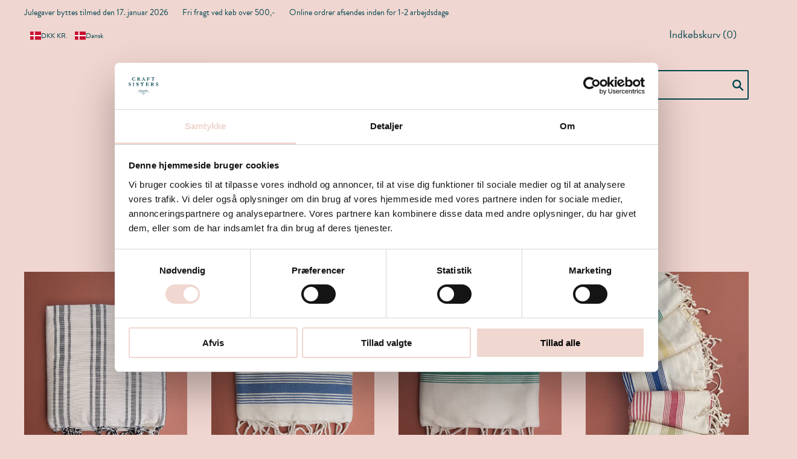

--- FILE ---
content_type: text/html; charset=utf-8
request_url: https://www.craftsisters.dk/collections/tekstiler
body_size: 44405
content:
<!doctype html>
<!--[if lt IE 7]><html class="no-js lt-ie10 lt-ie9 lt-ie8 lt-ie7" lang="en"> <![endif]-->
<!--[if IE 7]><html class="no-js lt-ie10 lt-ie9 lt-ie8" lang="en"> <![endif]-->
<!--[if IE 8]><html class="no-js ie8 lt-ie10 lt-ie9" lang="en"> <![endif]-->
<!--[if IE 9 ]><html class="no-js ie9 lt-ie10"> <![endif]-->
<!--[if (gt IE 9)|!(IE)]><!--> <html class="no-js"> <!--<![endif]-->
<head>
  <script
  id="Cookiebot"
  src="https://consent.cookiebot.com/uc.js"
  data-cbid="de9afea1-3661-4392-8b4d-8c228deb28a6"
  type="text/javascript"
  defer
></script>
<meta name="google-site-verification" content="SwDhQIC82CKPZ3aZnzp8AtrmfabnHeUHzqUFN0w5AUU" />
  <meta charset="utf-8">
  <meta http-equiv="X-UA-Compatible" content="IE=edge,chrome=1">

  <title>
    Tekstiler

    

    

    
      &#8211; craftsisters
    
  </title>

  

  
    <link rel="shortcut icon" href="//www.craftsisters.dk/cdn/shop/files/logo_URL_2026_32x32.png?v=1767781036" type="image/png" />
  


<link rel="canonical" href="https://www.craftsisters.dk/collections/tekstiler" />
 
  
  <meta name="facebook-domain-verification" content="955mt07tkidfy8k4cfc2qjjvt6m8ov" />
  
  <meta name="viewport" content="width=device-width,initial-scale=1" />

  <script>window.performance && window.performance.mark && window.performance.mark('shopify.content_for_header.start');</script><meta name="google-site-verification" content="olEvP5rj0-gh4CrDq0RqhLCBfqMcI5HIuaBU3627Mik">
<meta name="google-site-verification" content="SwDhQIC82CKPZ3aZnzp8AtrmfabnHeUHzqUFN0w5AUU">
<meta id="shopify-digital-wallet" name="shopify-digital-wallet" content="/2708701236/digital_wallets/dialog">
<meta name="shopify-checkout-api-token" content="74629f56d15490337abf9ce4e5fcf6fd">
<meta id="in-context-paypal-metadata" data-shop-id="2708701236" data-venmo-supported="false" data-environment="production" data-locale="en_US" data-paypal-v4="true" data-currency="DKK">
<link rel="alternate" type="application/atom+xml" title="Feed" href="/collections/tekstiler.atom" />
<link rel="next" href="/collections/tekstiler?page=2">
<link rel="alternate" hreflang="x-default" href="https://www.craftsisters.dk/collections/tekstiler">
<link rel="alternate" hreflang="da" href="https://www.craftsisters.dk/collections/tekstiler">
<link rel="alternate" hreflang="en" href="https://www.craftsisters.dk/en/collections/tekstiler">
<link rel="alternate" type="application/json+oembed" href="https://www.craftsisters.dk/collections/tekstiler.oembed">
<script async="async" src="/checkouts/internal/preloads.js?locale=da-DK"></script>
<link rel="preconnect" href="https://shop.app" crossorigin="anonymous">
<script async="async" src="https://shop.app/checkouts/internal/preloads.js?locale=da-DK&shop_id=2708701236" crossorigin="anonymous"></script>
<script id="apple-pay-shop-capabilities" type="application/json">{"shopId":2708701236,"countryCode":"DK","currencyCode":"DKK","merchantCapabilities":["supports3DS"],"merchantId":"gid:\/\/shopify\/Shop\/2708701236","merchantName":"craftsisters","requiredBillingContactFields":["postalAddress","email","phone"],"requiredShippingContactFields":["postalAddress","email","phone"],"shippingType":"shipping","supportedNetworks":["visa","maestro","masterCard","amex"],"total":{"type":"pending","label":"craftsisters","amount":"1.00"},"shopifyPaymentsEnabled":true,"supportsSubscriptions":true}</script>
<script id="shopify-features" type="application/json">{"accessToken":"74629f56d15490337abf9ce4e5fcf6fd","betas":["rich-media-storefront-analytics"],"domain":"www.craftsisters.dk","predictiveSearch":true,"shopId":2708701236,"locale":"da"}</script>
<script>var Shopify = Shopify || {};
Shopify.shop = "craftsisters.myshopify.com";
Shopify.locale = "da";
Shopify.currency = {"active":"DKK","rate":"1.0"};
Shopify.country = "DK";
Shopify.theme = {"name":"Craftsisters ","id":15080914996,"schema_name":"Grid","schema_version":"3.1.4","theme_store_id":null,"role":"main"};
Shopify.theme.handle = "null";
Shopify.theme.style = {"id":null,"handle":null};
Shopify.cdnHost = "www.craftsisters.dk/cdn";
Shopify.routes = Shopify.routes || {};
Shopify.routes.root = "/";</script>
<script type="module">!function(o){(o.Shopify=o.Shopify||{}).modules=!0}(window);</script>
<script>!function(o){function n(){var o=[];function n(){o.push(Array.prototype.slice.apply(arguments))}return n.q=o,n}var t=o.Shopify=o.Shopify||{};t.loadFeatures=n(),t.autoloadFeatures=n()}(window);</script>
<script>
  window.ShopifyPay = window.ShopifyPay || {};
  window.ShopifyPay.apiHost = "shop.app\/pay";
  window.ShopifyPay.redirectState = null;
</script>
<script id="shop-js-analytics" type="application/json">{"pageType":"collection"}</script>
<script defer="defer" async type="module" src="//www.craftsisters.dk/cdn/shopifycloud/shop-js/modules/v2/client.init-shop-cart-sync_DCvV3KX5.da.esm.js"></script>
<script defer="defer" async type="module" src="//www.craftsisters.dk/cdn/shopifycloud/shop-js/modules/v2/chunk.common_DIrl18zW.esm.js"></script>
<script type="module">
  await import("//www.craftsisters.dk/cdn/shopifycloud/shop-js/modules/v2/client.init-shop-cart-sync_DCvV3KX5.da.esm.js");
await import("//www.craftsisters.dk/cdn/shopifycloud/shop-js/modules/v2/chunk.common_DIrl18zW.esm.js");

  window.Shopify.SignInWithShop?.initShopCartSync?.({"fedCMEnabled":true,"windoidEnabled":true});

</script>
<script>
  window.Shopify = window.Shopify || {};
  if (!window.Shopify.featureAssets) window.Shopify.featureAssets = {};
  window.Shopify.featureAssets['shop-js'] = {"shop-cart-sync":["modules/v2/client.shop-cart-sync_B6aXrFKV.da.esm.js","modules/v2/chunk.common_DIrl18zW.esm.js"],"init-fed-cm":["modules/v2/client.init-fed-cm_DLS-5sfF.da.esm.js","modules/v2/chunk.common_DIrl18zW.esm.js"],"shop-button":["modules/v2/client.shop-button_CUzC5MEO.da.esm.js","modules/v2/chunk.common_DIrl18zW.esm.js"],"init-windoid":["modules/v2/client.init-windoid_D85qsRdK.da.esm.js","modules/v2/chunk.common_DIrl18zW.esm.js"],"shop-cash-offers":["modules/v2/client.shop-cash-offers_D_CaL-4A.da.esm.js","modules/v2/chunk.common_DIrl18zW.esm.js","modules/v2/chunk.modal_DW_KhAHg.esm.js"],"shop-toast-manager":["modules/v2/client.shop-toast-manager_DbJ2vwsg.da.esm.js","modules/v2/chunk.common_DIrl18zW.esm.js"],"init-shop-email-lookup-coordinator":["modules/v2/client.init-shop-email-lookup-coordinator_CDxmHwVL.da.esm.js","modules/v2/chunk.common_DIrl18zW.esm.js"],"pay-button":["modules/v2/client.pay-button_BLOuUZRP.da.esm.js","modules/v2/chunk.common_DIrl18zW.esm.js"],"avatar":["modules/v2/client.avatar_BTnouDA3.da.esm.js"],"init-shop-cart-sync":["modules/v2/client.init-shop-cart-sync_DCvV3KX5.da.esm.js","modules/v2/chunk.common_DIrl18zW.esm.js"],"shop-login-button":["modules/v2/client.shop-login-button_Co8V4OAy.da.esm.js","modules/v2/chunk.common_DIrl18zW.esm.js","modules/v2/chunk.modal_DW_KhAHg.esm.js"],"init-customer-accounts-sign-up":["modules/v2/client.init-customer-accounts-sign-up_DqQ1yb-n.da.esm.js","modules/v2/client.shop-login-button_Co8V4OAy.da.esm.js","modules/v2/chunk.common_DIrl18zW.esm.js","modules/v2/chunk.modal_DW_KhAHg.esm.js"],"init-shop-for-new-customer-accounts":["modules/v2/client.init-shop-for-new-customer-accounts_CFhkMWz_.da.esm.js","modules/v2/client.shop-login-button_Co8V4OAy.da.esm.js","modules/v2/chunk.common_DIrl18zW.esm.js","modules/v2/chunk.modal_DW_KhAHg.esm.js"],"init-customer-accounts":["modules/v2/client.init-customer-accounts_DM0wSxlK.da.esm.js","modules/v2/client.shop-login-button_Co8V4OAy.da.esm.js","modules/v2/chunk.common_DIrl18zW.esm.js","modules/v2/chunk.modal_DW_KhAHg.esm.js"],"shop-follow-button":["modules/v2/client.shop-follow-button_DBp6cHt6.da.esm.js","modules/v2/chunk.common_DIrl18zW.esm.js","modules/v2/chunk.modal_DW_KhAHg.esm.js"],"lead-capture":["modules/v2/client.lead-capture_Mt4LNNRA.da.esm.js","modules/v2/chunk.common_DIrl18zW.esm.js","modules/v2/chunk.modal_DW_KhAHg.esm.js"],"checkout-modal":["modules/v2/client.checkout-modal_DDXnGR-N.da.esm.js","modules/v2/chunk.common_DIrl18zW.esm.js","modules/v2/chunk.modal_DW_KhAHg.esm.js"],"shop-login":["modules/v2/client.shop-login_C7LcDPtP.da.esm.js","modules/v2/chunk.common_DIrl18zW.esm.js","modules/v2/chunk.modal_DW_KhAHg.esm.js"],"payment-terms":["modules/v2/client.payment-terms_Ch4j6cmI.da.esm.js","modules/v2/chunk.common_DIrl18zW.esm.js","modules/v2/chunk.modal_DW_KhAHg.esm.js"]};
</script>
<script>(function() {
  var isLoaded = false;
  function asyncLoad() {
    if (isLoaded) return;
    isLoaded = true;
    var urls = ["https:\/\/eucookie.saio.io\/banner_scripts?shop=craftsisters.myshopify.com"];
    for (var i = 0; i < urls.length; i++) {
      var s = document.createElement('script');
      s.type = 'text/javascript';
      s.async = true;
      s.src = urls[i];
      var x = document.getElementsByTagName('script')[0];
      x.parentNode.insertBefore(s, x);
    }
  };
  if(window.attachEvent) {
    window.attachEvent('onload', asyncLoad);
  } else {
    window.addEventListener('load', asyncLoad, false);
  }
})();</script>
<script id="__st">var __st={"a":2708701236,"offset":3600,"reqid":"c5b1d14d-97bd-4743-b9f8-41be81354fa3-1768978622","pageurl":"www.craftsisters.dk\/collections\/tekstiler","u":"a2a569053923","p":"collection","rtyp":"collection","rid":39838122036};</script>
<script>window.ShopifyPaypalV4VisibilityTracking = true;</script>
<script id="captcha-bootstrap">!function(){'use strict';const t='contact',e='account',n='new_comment',o=[[t,t],['blogs',n],['comments',n],[t,'customer']],c=[[e,'customer_login'],[e,'guest_login'],[e,'recover_customer_password'],[e,'create_customer']],r=t=>t.map((([t,e])=>`form[action*='/${t}']:not([data-nocaptcha='true']) input[name='form_type'][value='${e}']`)).join(','),a=t=>()=>t?[...document.querySelectorAll(t)].map((t=>t.form)):[];function s(){const t=[...o],e=r(t);return a(e)}const i='password',u='form_key',d=['recaptcha-v3-token','g-recaptcha-response','h-captcha-response',i],f=()=>{try{return window.sessionStorage}catch{return}},m='__shopify_v',_=t=>t.elements[u];function p(t,e,n=!1){try{const o=window.sessionStorage,c=JSON.parse(o.getItem(e)),{data:r}=function(t){const{data:e,action:n}=t;return t[m]||n?{data:e,action:n}:{data:t,action:n}}(c);for(const[e,n]of Object.entries(r))t.elements[e]&&(t.elements[e].value=n);n&&o.removeItem(e)}catch(o){console.error('form repopulation failed',{error:o})}}const l='form_type',E='cptcha';function T(t){t.dataset[E]=!0}const w=window,h=w.document,L='Shopify',v='ce_forms',y='captcha';let A=!1;((t,e)=>{const n=(g='f06e6c50-85a8-45c8-87d0-21a2b65856fe',I='https://cdn.shopify.com/shopifycloud/storefront-forms-hcaptcha/ce_storefront_forms_captcha_hcaptcha.v1.5.2.iife.js',D={infoText:'Beskyttet af hCaptcha',privacyText:'Beskyttelse af persondata',termsText:'Vilkår'},(t,e,n)=>{const o=w[L][v],c=o.bindForm;if(c)return c(t,g,e,D).then(n);var r;o.q.push([[t,g,e,D],n]),r=I,A||(h.body.append(Object.assign(h.createElement('script'),{id:'captcha-provider',async:!0,src:r})),A=!0)});var g,I,D;w[L]=w[L]||{},w[L][v]=w[L][v]||{},w[L][v].q=[],w[L][y]=w[L][y]||{},w[L][y].protect=function(t,e){n(t,void 0,e),T(t)},Object.freeze(w[L][y]),function(t,e,n,w,h,L){const[v,y,A,g]=function(t,e,n){const i=e?o:[],u=t?c:[],d=[...i,...u],f=r(d),m=r(i),_=r(d.filter((([t,e])=>n.includes(e))));return[a(f),a(m),a(_),s()]}(w,h,L),I=t=>{const e=t.target;return e instanceof HTMLFormElement?e:e&&e.form},D=t=>v().includes(t);t.addEventListener('submit',(t=>{const e=I(t);if(!e)return;const n=D(e)&&!e.dataset.hcaptchaBound&&!e.dataset.recaptchaBound,o=_(e),c=g().includes(e)&&(!o||!o.value);(n||c)&&t.preventDefault(),c&&!n&&(function(t){try{if(!f())return;!function(t){const e=f();if(!e)return;const n=_(t);if(!n)return;const o=n.value;o&&e.removeItem(o)}(t);const e=Array.from(Array(32),(()=>Math.random().toString(36)[2])).join('');!function(t,e){_(t)||t.append(Object.assign(document.createElement('input'),{type:'hidden',name:u})),t.elements[u].value=e}(t,e),function(t,e){const n=f();if(!n)return;const o=[...t.querySelectorAll(`input[type='${i}']`)].map((({name:t})=>t)),c=[...d,...o],r={};for(const[a,s]of new FormData(t).entries())c.includes(a)||(r[a]=s);n.setItem(e,JSON.stringify({[m]:1,action:t.action,data:r}))}(t,e)}catch(e){console.error('failed to persist form',e)}}(e),e.submit())}));const S=(t,e)=>{t&&!t.dataset[E]&&(n(t,e.some((e=>e===t))),T(t))};for(const o of['focusin','change'])t.addEventListener(o,(t=>{const e=I(t);D(e)&&S(e,y())}));const B=e.get('form_key'),M=e.get(l),P=B&&M;t.addEventListener('DOMContentLoaded',(()=>{const t=y();if(P)for(const e of t)e.elements[l].value===M&&p(e,B);[...new Set([...A(),...v().filter((t=>'true'===t.dataset.shopifyCaptcha))])].forEach((e=>S(e,t)))}))}(h,new URLSearchParams(w.location.search),n,t,e,['guest_login'])})(!0,!0)}();</script>
<script integrity="sha256-4kQ18oKyAcykRKYeNunJcIwy7WH5gtpwJnB7kiuLZ1E=" data-source-attribution="shopify.loadfeatures" defer="defer" src="//www.craftsisters.dk/cdn/shopifycloud/storefront/assets/storefront/load_feature-a0a9edcb.js" crossorigin="anonymous"></script>
<script crossorigin="anonymous" defer="defer" src="//www.craftsisters.dk/cdn/shopifycloud/storefront/assets/shopify_pay/storefront-65b4c6d7.js?v=20250812"></script>
<script data-source-attribution="shopify.dynamic_checkout.dynamic.init">var Shopify=Shopify||{};Shopify.PaymentButton=Shopify.PaymentButton||{isStorefrontPortableWallets:!0,init:function(){window.Shopify.PaymentButton.init=function(){};var t=document.createElement("script");t.src="https://www.craftsisters.dk/cdn/shopifycloud/portable-wallets/latest/portable-wallets.da.js",t.type="module",document.head.appendChild(t)}};
</script>
<script data-source-attribution="shopify.dynamic_checkout.buyer_consent">
  function portableWalletsHideBuyerConsent(e){var t=document.getElementById("shopify-buyer-consent"),n=document.getElementById("shopify-subscription-policy-button");t&&n&&(t.classList.add("hidden"),t.setAttribute("aria-hidden","true"),n.removeEventListener("click",e))}function portableWalletsShowBuyerConsent(e){var t=document.getElementById("shopify-buyer-consent"),n=document.getElementById("shopify-subscription-policy-button");t&&n&&(t.classList.remove("hidden"),t.removeAttribute("aria-hidden"),n.addEventListener("click",e))}window.Shopify?.PaymentButton&&(window.Shopify.PaymentButton.hideBuyerConsent=portableWalletsHideBuyerConsent,window.Shopify.PaymentButton.showBuyerConsent=portableWalletsShowBuyerConsent);
</script>
<script data-source-attribution="shopify.dynamic_checkout.cart.bootstrap">document.addEventListener("DOMContentLoaded",(function(){function t(){return document.querySelector("shopify-accelerated-checkout-cart, shopify-accelerated-checkout")}if(t())Shopify.PaymentButton.init();else{new MutationObserver((function(e,n){t()&&(Shopify.PaymentButton.init(),n.disconnect())})).observe(document.body,{childList:!0,subtree:!0})}}));
</script>
<link id="shopify-accelerated-checkout-styles" rel="stylesheet" media="screen" href="https://www.craftsisters.dk/cdn/shopifycloud/portable-wallets/latest/accelerated-checkout-backwards-compat.css" crossorigin="anonymous">
<style id="shopify-accelerated-checkout-cart">
        #shopify-buyer-consent {
  margin-top: 1em;
  display: inline-block;
  width: 100%;
}

#shopify-buyer-consent.hidden {
  display: none;
}

#shopify-subscription-policy-button {
  background: none;
  border: none;
  padding: 0;
  text-decoration: underline;
  font-size: inherit;
  cursor: pointer;
}

#shopify-subscription-policy-button::before {
  box-shadow: none;
}

      </style>

<script>window.performance && window.performance.mark && window.performance.mark('shopify.content_for_header.end');</script>
<script>
function feedback() {
  const p = window.Shopify.customerPrivacy;
  console.log(`Tracking ${p.userCanBeTracked() ? "en" : "dis"}abled`);
}
window.Shopify.loadFeatures(
  [
    {
      name: "consent-tracking-api",
      version: "0.1",
    },
  ],
  function (error) {
    if (error) throw error;
    if ("Cookiebot" in window)
      window.Shopify.customerPrivacy.setTrackingConsent({
        "analytics": false,
        "marketing": false,
        "preferences": false,
        "sale_of_data": false,
      }, () => console.log("Awaiting consent")
    );
  }
);

window.addEventListener("CookiebotOnConsentReady", function () {
  const C = Cookiebot.consent,
      existConsentShopify = setInterval(function () {
        if (window.Shopify.customerPrivacy) {
          clearInterval(existConsentShopify);
          window.Shopify.customerPrivacy.setTrackingConsent({
            "analytics": C["statistics"],
            "marketing": C["marketing"],
            "preferences": C["preferences"],
            "sale_of_data": C["marketing"],
          }, () => console.log("Consent captured"))
        }
      }, 100);
});
</script>
  

<meta property="og:site_name" content="craftsisters" />
<meta property="og:url" content="https://www.craftsisters.dk/collections/tekstiler" />
<meta property="og:title" content="Tekstiler" />


  <meta property="og:type" content="website" />
  




<meta name="twitter:card" content="summary">




<meta name="twitter:url" content="https://www.craftsisters.dk/collections/tekstiler">


  <meta name="twitter:title" content="craftsisters" />
  



  <!-- Theme CSS -->
  <link href="//www.craftsisters.dk/cdn/shop/t/2/assets/theme.scss.css?v=109287641318696943081697096696" rel="stylesheet" type="text/css" media="all" />
  <link href="//www.craftsisters.dk/cdn/shop/t/2/assets/custom.scss.css?v=149182564632322923531767613083" rel="stylesheet" type="text/css" media="all" />

  

  <!-- Third Party JS Libraries -->
  
  <script src="//www.craftsisters.dk/cdn/shop/t/2/assets/modernizr-2.8.2.min.js?v=38612161053245547031525162797" defer></script>


  <!-- Theme object -->
  <script>
  var Theme = {};
  Theme.version = "3.1.4";

  Theme.currency = 'DKK';
  Theme.defaultCurrency = 'DKK';
  Theme.moneyFormat = "{{amount_with_comma_separator}} kr";
  Theme.moneyFormatCurrency = "{{amount_with_comma_separator}} DKK";

  Theme.addToCartText = "Læg i kurv";
  Theme.soldOutText = "Sold out";
  Theme.unavailableText = "Ikke på lager";
  Theme.processingText = "Behandler...";
  Theme.pleaseSelectText = "Vælg venligst";

  Theme.addToCartSuccess = "**product** er lagt i din **cart_link**. Har du lyst til at **continue_link** eller **checkout_link**.";

  

  Theme.shippingCalculator = true;
  Theme.shippingButton = "Beregn fragt";
  Theme.shippingDisabled = "Beregner...";

  

  Theme.shippingCalcErrorMessage = "Fejl: postnummer **error_message**";
  Theme.shippingCalcMultiRates = "Der er **number_of_rates** mulige fragtpriser til **address**, mindsteprisen er **rate**.";
  Theme.shippingCalcOneRate = "Der er ingen mulige fragtpriser til **address**.";
  Theme.shippingCalcNoRates = "Vi sender desværre ikke til dette område.";
  Theme.shippingCalcRateValues = "**rate_title** til **rate**";

  

  

  

  

  

  Theme.itemRemovedFromCart = "{{ item_title }} er fjernet fra din kurv.";
  Theme.itemRemovedFromCartUndo = "Fortryd?";

  

  Theme.cartText = "Indkøbskurv";
  Theme.itemRemovedFromCart = "{{ item_title }} er fjernet fra din kurv.";

  Theme.quickShop = false;
  Theme.relatedProducts = null;
  Theme.featuredProducts = null;

  // For selecting the first available variant
  var FirstVariant = {};
</script>


  <script>
    window.products = {};
  </script>
  <link rel="preload" href="https://use.typekit.net/zhk1nsl.css" as="style">

  <link rel="stylesheet" href="https://use.typekit.net/zhk1nsl.css">
  

<!-- "snippets/weglot_hreftags.liquid" was not rendered, the associated app was uninstalled -->
<!-- "snippets/weglot_switcher.liquid" was not rendered, the associated app was uninstalled -->
<!-- BEGIN app block: shopify://apps/t-lab-ai-language-translate/blocks/language_switcher/b5b83690-efd4-434d-8c6a-a5cef4019faf --><!-- BEGIN app snippet: switcher_styling -->

<link href="//cdn.shopify.com/extensions/019bb762-7264-7b99-8d86-32684349d784/content-translation-297/assets/advanced-switcher.css" rel="stylesheet" type="text/css" media="all" />

<style>
  .tl-switcher-container.tl-custom-position {
    border-width: 1px;
    border-style: solid;
    border-color: #000000;
    background-color: #ffffff;
  }

  .tl-custom-position.top-right {
    top: 55px;
    right: 20px;
    bottom: auto;
    left: auto;
  }

  .tl-custom-position.top-left {
    top: 55px;
    right: auto;
    bottom: auto;
    left: 20px;
  }

  .tl-custom-position.bottom-left {
    position: fixed;
    top: auto;
    right: auto;
    bottom: 20px;
    left: 20px;
  }

  .tl-custom-position.bottom-right {
    position: fixed;
    top: auto;
    right: 20px;
    bottom: 20px;
    left: auto;
  }

  .tl-custom-position > div {
    font-size: 14px;
    color: #5c5c5c;
  }

  .tl-custom-position .tl-label {
    color: #5c5c5c;
  }

  .tl-dropdown,
  .tl-overlay,
  .tl-options {
    display: none;
  }

  .tl-dropdown.bottom-right,
  .tl-dropdown.bottom-left {
    bottom: 100%;
    top: auto;
  }

  .tl-dropdown.top-right,
  .tl-dropdown.bottom-right {
    right: 0;
    left: auto;
  }

  .tl-options.bottom-right,
  .tl-options.bottom-left {
    bottom: 100%;
    top: auto;
  }

  .tl-options.top-right,
  .tl-options.bottom-right {
    right: 0;
    left: auto;
  }

  div:not(.tl-inner) > .tl-switcher .tl-select,
  div.tl-selections {
    border-width: 0px;
  }

  

  
</style>
<!-- END app snippet -->

<script type="text/template" id="tl-switcher-template">
  <div class="tl-switcher-container hidden ">
    
        <div class="tl-wrapper">
          <div class="tl-selections">
            
              <div class="tl-selection tl-currency">
                
                  
                  <img
                    class="tl-flag"
                    loading="lazy"
                    width="20"
                    height="18"
                    alt="Main selection country flag for currency - Danish Krone"
                    src="https://cdn.shopify.com/extensions/019bb762-7264-7b99-8d86-32684349d784/content-translation-297/assets/dk.svg"
                  >
                
                <span class="tl-label tl-code">DKK
                  kr.</span>
              </div>
              <div class="tl-selection tl-language">
                
                  <img
                    class="tl-flag"
                    loading="lazy"
                    width="20"
                    height="18"
                    alt="Main selection country flag for language - Dansk"
                    src="https://cdn.shopify.com/extensions/019bb762-7264-7b99-8d86-32684349d784/content-translation-297/assets/dk.svg"
                  >
                
                
                    <span class="tl-label tl-name">Dansk</span>
                  
              </div>
            
          </div>
          <div class="tl-dropdown ">
            <div class="tl-inner">
              <span class="tl-close-btn">
                <svg style="stroke: black; stroke-width: 4px; width: 24px;" class="icon icon-close" viewBox="0 0 64 64">
                  <path d="M19 17.61l27.12 27.13m0-27.12L19 44.74"></path>
                </svg>
              </span>

              <div class="tl-title">Currency</div>
              <!-- BEGIN app snippet: currency_region_form --><div class="tl-switcher">
  <form method="post" action="/localization" id="localization_form" accept-charset="UTF-8" class="shopify-localization-form" enctype="multipart/form-data"><input type="hidden" name="form_type" value="localization" /><input type="hidden" name="utf8" value="✓" /><input type="hidden" name="_method" value="put" /><input type="hidden" name="return_to" value="/collections/tekstiler" />
    <div class="tl-select tl-currency-select">
      
        
          
          <img
            class="tl-flag"
            loading="lazy"
            width="20"
            height="18"
            alt="Currency slector country flag for Danish Krone"
            src="https://cdn.shopify.com/extensions/019bb762-7264-7b99-8d86-32684349d784/content-translation-297/assets/dk.svg"
          >
        
        <span class="tl-label">DKK
          kr.</span>
      
    </div>
    
    <ul class="tl-options " role="list">
      
        
          
            
            <li class="tl-option" tabindex="-1" data-value="AX">
              
                
                <img
                  class="tl-flag"
                  loading="lazy"
                  width="20"
                  height="18"
                  alt="Currency dropdown option country flag for Euro"
                  src="https://cdn.shopify.com/extensions/019bb762-7264-7b99-8d86-32684349d784/content-translation-297/assets/eu.svg"
                >
              
              <span class="tl-label">EUR
                €</span>
            </li>
          
        
      
        
          
            
            <li class="tl-option" tabindex="-1" data-value="GQ">
              
                
                <img
                  class="tl-flag"
                  loading="lazy"
                  width="20"
                  height="18"
                  alt="Currency dropdown option country flag for Central African Cfa Franc"
                  src="https://cdn.shopify.com/extensions/019bb762-7264-7b99-8d86-32684349d784/content-translation-297/assets/xa.svg"
                >
              
              <span class="tl-label">XAF
                CFA</span>
            </li>
          
        
      
        
          
            
            <li class="tl-option" tabindex="-1" data-value="AF">
              
                
                <img
                  class="tl-flag"
                  loading="lazy"
                  width="20"
                  height="18"
                  alt="Currency dropdown option country flag for Afghan Afghani"
                  src="https://cdn.shopify.com/extensions/019bb762-7264-7b99-8d86-32684349d784/content-translation-297/assets/af.svg"
                >
              
              <span class="tl-label">AFN
                ؋</span>
            </li>
          
        
      
        
          
            
            <li class="tl-option" tabindex="-1" data-value="AL">
              
                
                <img
                  class="tl-flag"
                  loading="lazy"
                  width="20"
                  height="18"
                  alt="Currency dropdown option country flag for Albanian Lek"
                  src="https://cdn.shopify.com/extensions/019bb762-7264-7b99-8d86-32684349d784/content-translation-297/assets/al.svg"
                >
              
              <span class="tl-label">ALL
                L</span>
            </li>
          
        
      
        
          
            
            <li class="tl-option" tabindex="-1" data-value="DZ">
              
                
                <img
                  class="tl-flag"
                  loading="lazy"
                  width="20"
                  height="18"
                  alt="Currency dropdown option country flag for Algerian Dinar"
                  src="https://cdn.shopify.com/extensions/019bb762-7264-7b99-8d86-32684349d784/content-translation-297/assets/dz.svg"
                >
              
              <span class="tl-label">DZD
                د.ج</span>
            </li>
          
        
      
        
          
            
            <li class="tl-option" tabindex="-1" data-value="UM">
              
                
                <img
                  class="tl-flag"
                  loading="lazy"
                  width="20"
                  height="18"
                  alt="Currency dropdown option country flag for United States Dollar"
                  src="https://cdn.shopify.com/extensions/019bb762-7264-7b99-8d86-32684349d784/content-translation-297/assets/us.svg"
                >
              
              <span class="tl-label">USD
                $</span>
            </li>
          
        
      
        
          
        
      
        
          
            
            <li class="tl-option" tabindex="-1" data-value="AO">
              
                
                <img
                  class="tl-flag"
                  loading="lazy"
                  width="20"
                  height="18"
                  alt="Currency dropdown option country flag for Danish Krone"
                  src="https://cdn.shopify.com/extensions/019bb762-7264-7b99-8d86-32684349d784/content-translation-297/assets/dk.svg"
                >
              
              <span class="tl-label">DKK
                kr.</span>
            </li>
          
        
      
        
          
            
            <li class="tl-option" tabindex="-1" data-value="AI">
              
                
                <img
                  class="tl-flag"
                  loading="lazy"
                  width="20"
                  height="18"
                  alt="Currency dropdown option country flag for East Caribbean Dollar"
                  src="https://cdn.shopify.com/extensions/019bb762-7264-7b99-8d86-32684349d784/content-translation-297/assets/xc.svg"
                >
              
              <span class="tl-label">XCD
                $</span>
            </li>
          
        
      
        
          
        
      
        
          
        
      
        
          
            
            <li class="tl-option" tabindex="-1" data-value="AM">
              
                
                <img
                  class="tl-flag"
                  loading="lazy"
                  width="20"
                  height="18"
                  alt="Currency dropdown option country flag for Armenian Dram"
                  src="https://cdn.shopify.com/extensions/019bb762-7264-7b99-8d86-32684349d784/content-translation-297/assets/am.svg"
                >
              
              <span class="tl-label">AMD
                դր.</span>
            </li>
          
        
      
        
          
            
            <li class="tl-option" tabindex="-1" data-value="AW">
              
                
                <img
                  class="tl-flag"
                  loading="lazy"
                  width="20"
                  height="18"
                  alt="Currency dropdown option country flag for Aruban Florin"
                  src="https://cdn.shopify.com/extensions/019bb762-7264-7b99-8d86-32684349d784/content-translation-297/assets/aw.svg"
                >
              
              <span class="tl-label">AWG
                ƒ</span>
            </li>
          
        
      
        
          
            
            <li class="tl-option" tabindex="-1" data-value="AC">
              
                
                <img
                  class="tl-flag"
                  loading="lazy"
                  width="20"
                  height="18"
                  alt="Currency dropdown option country flag for Saint Helenian Pound"
                  src="https://cdn.shopify.com/extensions/019bb762-7264-7b99-8d86-32684349d784/content-translation-297/assets/sh.svg"
                >
              
              <span class="tl-label">SHP
                £</span>
            </li>
          
        
      
        
          
            
            <li class="tl-option" tabindex="-1" data-value="AZ">
              
                
                <img
                  class="tl-flag"
                  loading="lazy"
                  width="20"
                  height="18"
                  alt="Currency dropdown option country flag for Azerbaijani Manat"
                  src="https://cdn.shopify.com/extensions/019bb762-7264-7b99-8d86-32684349d784/content-translation-297/assets/az.svg"
                >
              
              <span class="tl-label">AZN
                ₼</span>
            </li>
          
        
      
        
          
            
            <li class="tl-option" tabindex="-1" data-value="AU">
              
                
                <img
                  class="tl-flag"
                  loading="lazy"
                  width="20"
                  height="18"
                  alt="Currency dropdown option country flag for Australian Dollar"
                  src="https://cdn.shopify.com/extensions/019bb762-7264-7b99-8d86-32684349d784/content-translation-297/assets/au.svg"
                >
              
              <span class="tl-label">AUD
                $</span>
            </li>
          
        
      
        
          
            
            <li class="tl-option" tabindex="-1" data-value="BS">
              
                
                <img
                  class="tl-flag"
                  loading="lazy"
                  width="20"
                  height="18"
                  alt="Currency dropdown option country flag for Bahamian Dollar"
                  src="https://cdn.shopify.com/extensions/019bb762-7264-7b99-8d86-32684349d784/content-translation-297/assets/bs.svg"
                >
              
              <span class="tl-label">BSD
                $</span>
            </li>
          
        
      
        
          
        
      
        
          
            
            <li class="tl-option" tabindex="-1" data-value="BD">
              
                
                <img
                  class="tl-flag"
                  loading="lazy"
                  width="20"
                  height="18"
                  alt="Currency dropdown option country flag for Bangladeshi Taka"
                  src="https://cdn.shopify.com/extensions/019bb762-7264-7b99-8d86-32684349d784/content-translation-297/assets/bd.svg"
                >
              
              <span class="tl-label">BDT
                ৳</span>
            </li>
          
        
      
        
          
            
            <li class="tl-option" tabindex="-1" data-value="BB">
              
                
                <img
                  class="tl-flag"
                  loading="lazy"
                  width="20"
                  height="18"
                  alt="Currency dropdown option country flag for Barbadian Dollar"
                  src="https://cdn.shopify.com/extensions/019bb762-7264-7b99-8d86-32684349d784/content-translation-297/assets/bb.svg"
                >
              
              <span class="tl-label">BBD
                $</span>
            </li>
          
        
      
        
          
        
      
        
          
            
            <li class="tl-option" tabindex="-1" data-value="BZ">
              
                
                <img
                  class="tl-flag"
                  loading="lazy"
                  width="20"
                  height="18"
                  alt="Currency dropdown option country flag for Belize Dollar"
                  src="https://cdn.shopify.com/extensions/019bb762-7264-7b99-8d86-32684349d784/content-translation-297/assets/bz.svg"
                >
              
              <span class="tl-label">BZD
                $</span>
            </li>
          
        
      
        
          
            
            <li class="tl-option" tabindex="-1" data-value="BJ">
              
                
                <img
                  class="tl-flag"
                  loading="lazy"
                  width="20"
                  height="18"
                  alt="Currency dropdown option country flag for West African Cfa Franc"
                  src="https://cdn.shopify.com/extensions/019bb762-7264-7b99-8d86-32684349d784/content-translation-297/assets/xo.svg"
                >
              
              <span class="tl-label">XOF
                Fr</span>
            </li>
          
        
      
        
          
        
      
        
          
        
      
        
          
            
            <li class="tl-option" tabindex="-1" data-value="BO">
              
                
                <img
                  class="tl-flag"
                  loading="lazy"
                  width="20"
                  height="18"
                  alt="Currency dropdown option country flag for Bolivian Boliviano"
                  src="https://cdn.shopify.com/extensions/019bb762-7264-7b99-8d86-32684349d784/content-translation-297/assets/bo.svg"
                >
              
              <span class="tl-label">BOB
                Bs.</span>
            </li>
          
        
      
        
          
            
            <li class="tl-option" tabindex="-1" data-value="BA">
              
                
                <img
                  class="tl-flag"
                  loading="lazy"
                  width="20"
                  height="18"
                  alt="Currency dropdown option country flag for Bosnia and Herzegovina Convertible Mark"
                  src="https://cdn.shopify.com/extensions/019bb762-7264-7b99-8d86-32684349d784/content-translation-297/assets/ba.svg"
                >
              
              <span class="tl-label">BAM
                КМ</span>
            </li>
          
        
      
        
          
            
            <li class="tl-option" tabindex="-1" data-value="BW">
              
                
                <img
                  class="tl-flag"
                  loading="lazy"
                  width="20"
                  height="18"
                  alt="Currency dropdown option country flag for Botswana Pula"
                  src="https://cdn.shopify.com/extensions/019bb762-7264-7b99-8d86-32684349d784/content-translation-297/assets/bw.svg"
                >
              
              <span class="tl-label">BWP
                P</span>
            </li>
          
        
      
        
          
        
      
        
          
            
            <li class="tl-option" tabindex="-1" data-value="BN">
              
                
                <img
                  class="tl-flag"
                  loading="lazy"
                  width="20"
                  height="18"
                  alt="Currency dropdown option country flag for Brunei Dollar"
                  src="https://cdn.shopify.com/extensions/019bb762-7264-7b99-8d86-32684349d784/content-translation-297/assets/bn.svg"
                >
              
              <span class="tl-label">BND
                $</span>
            </li>
          
        
      
        
          
        
      
        
          
        
      
        
          
            
            <li class="tl-option" tabindex="-1" data-value="BI">
              
                
                <img
                  class="tl-flag"
                  loading="lazy"
                  width="20"
                  height="18"
                  alt="Currency dropdown option country flag for Burundian Franc"
                  src="https://cdn.shopify.com/extensions/019bb762-7264-7b99-8d86-32684349d784/content-translation-297/assets/bi.svg"
                >
              
              <span class="tl-label">BIF
                Fr</span>
            </li>
          
        
      
        
          
            
            <li class="tl-option" tabindex="-1" data-value="KH">
              
                
                <img
                  class="tl-flag"
                  loading="lazy"
                  width="20"
                  height="18"
                  alt="Currency dropdown option country flag for Cambodian Riel"
                  src="https://cdn.shopify.com/extensions/019bb762-7264-7b99-8d86-32684349d784/content-translation-297/assets/kh.svg"
                >
              
              <span class="tl-label">KHR
                ៛</span>
            </li>
          
        
      
        
          
        
      
        
          
            
            <li class="tl-option" tabindex="-1" data-value="CA">
              
                
                <img
                  class="tl-flag"
                  loading="lazy"
                  width="20"
                  height="18"
                  alt="Currency dropdown option country flag for Canadian Dollar"
                  src="https://cdn.shopify.com/extensions/019bb762-7264-7b99-8d86-32684349d784/content-translation-297/assets/ca.svg"
                >
              
              <span class="tl-label">CAD
                $</span>
            </li>
          
        
      
        
          
        
      
        
          
            
            <li class="tl-option" tabindex="-1" data-value="KY">
              
                
                <img
                  class="tl-flag"
                  loading="lazy"
                  width="20"
                  height="18"
                  alt="Currency dropdown option country flag for Cayman Islands Dollar"
                  src="https://cdn.shopify.com/extensions/019bb762-7264-7b99-8d86-32684349d784/content-translation-297/assets/ky.svg"
                >
              
              <span class="tl-label">KYD
                $</span>
            </li>
          
        
      
        
          
        
      
        
          
        
      
        
          
        
      
        
          
            
            <li class="tl-option" tabindex="-1" data-value="KM">
              
                
                <img
                  class="tl-flag"
                  loading="lazy"
                  width="20"
                  height="18"
                  alt="Currency dropdown option country flag for Comorian Franc"
                  src="https://cdn.shopify.com/extensions/019bb762-7264-7b99-8d86-32684349d784/content-translation-297/assets/km.svg"
                >
              
              <span class="tl-label">KMF
                Fr</span>
            </li>
          
        
      
        
          
        
      
        
          
            
            <li class="tl-option" tabindex="-1" data-value="CD">
              
                
                <img
                  class="tl-flag"
                  loading="lazy"
                  width="20"
                  height="18"
                  alt="Currency dropdown option country flag for Congolese Franc"
                  src="https://cdn.shopify.com/extensions/019bb762-7264-7b99-8d86-32684349d784/content-translation-297/assets/cd.svg"
                >
              
              <span class="tl-label">CDF
                Fr</span>
            </li>
          
        
      
        
          
            
            <li class="tl-option" tabindex="-1" data-value="CK">
              
                
                <img
                  class="tl-flag"
                  loading="lazy"
                  width="20"
                  height="18"
                  alt="Currency dropdown option country flag for New Zealand Dollar"
                  src="https://cdn.shopify.com/extensions/019bb762-7264-7b99-8d86-32684349d784/content-translation-297/assets/nz.svg"
                >
              
              <span class="tl-label">NZD
                $</span>
            </li>
          
        
      
        
          
            
            <li class="tl-option" tabindex="-1" data-value="CR">
              
                
                <img
                  class="tl-flag"
                  loading="lazy"
                  width="20"
                  height="18"
                  alt="Currency dropdown option country flag for Costa Rican Colón"
                  src="https://cdn.shopify.com/extensions/019bb762-7264-7b99-8d86-32684349d784/content-translation-297/assets/cr.svg"
                >
              
              <span class="tl-label">CRC
                ₡</span>
            </li>
          
        
      
        
          
            
            <li class="tl-option" tabindex="-1" data-value="CW">
              
                
                <img
                  class="tl-flag"
                  loading="lazy"
                  width="20"
                  height="18"
                  alt="Currency dropdown option country flag for Netherlands Antillean Gulden"
                  src="https://cdn.shopify.com/extensions/019bb762-7264-7b99-8d86-32684349d784/content-translation-297/assets/an.svg"
                >
              
              <span class="tl-label">ANG
                ƒ</span>
            </li>
          
        
      
        
          
        
      
        
          
        
      
        
          
        
      
        
          
            
            <li class="tl-option" tabindex="-1" data-value="AE">
              
                
                <img
                  class="tl-flag"
                  loading="lazy"
                  width="20"
                  height="18"
                  alt="Currency dropdown option country flag for United Arab Emirates Dirham"
                  src="https://cdn.shopify.com/extensions/019bb762-7264-7b99-8d86-32684349d784/content-translation-297/assets/ae.svg"
                >
              
              <span class="tl-label">AED
                د.إ</span>
            </li>
          
        
      
        
          
            
            <li class="tl-option" tabindex="-1" data-value="PS">
              
                
                <img
                  class="tl-flag"
                  loading="lazy"
                  width="20"
                  height="18"
                  alt="Currency dropdown option country flag for Israeli New Shekel"
                  src="https://cdn.shopify.com/extensions/019bb762-7264-7b99-8d86-32684349d784/content-translation-297/assets/il.svg"
                >
              
              <span class="tl-label">ILS
                ₪</span>
            </li>
          
        
      
        
          
        
      
        
          
            
            <li class="tl-option" tabindex="-1" data-value="DO">
              
                
                <img
                  class="tl-flag"
                  loading="lazy"
                  width="20"
                  height="18"
                  alt="Currency dropdown option country flag for Dominican Peso"
                  src="https://cdn.shopify.com/extensions/019bb762-7264-7b99-8d86-32684349d784/content-translation-297/assets/do.svg"
                >
              
              <span class="tl-label">DOP
                $</span>
            </li>
          
        
      
        
          
        
      
        
          
            
            <li class="tl-option" tabindex="-1" data-value="DJ">
              
                
                <img
                  class="tl-flag"
                  loading="lazy"
                  width="20"
                  height="18"
                  alt="Currency dropdown option country flag for Djiboutian Franc"
                  src="https://cdn.shopify.com/extensions/019bb762-7264-7b99-8d86-32684349d784/content-translation-297/assets/dj.svg"
                >
              
              <span class="tl-label">DJF
                Fdj</span>
            </li>
          
        
      
        
          
        
      
        
          
        
      
        
          
            
            <li class="tl-option" tabindex="-1" data-value="EG">
              
                
                <img
                  class="tl-flag"
                  loading="lazy"
                  width="20"
                  height="18"
                  alt="Currency dropdown option country flag for Egyptian Pound"
                  src="https://cdn.shopify.com/extensions/019bb762-7264-7b99-8d86-32684349d784/content-translation-297/assets/eg.svg"
                >
              
              <span class="tl-label">EGP
                ج.م</span>
            </li>
          
        
      
        
          
        
      
        
          
        
      
        
          
        
      
        
          
        
      
        
          
        
      
        
          
            
            <li class="tl-option" tabindex="-1" data-value="ET">
              
                
                <img
                  class="tl-flag"
                  loading="lazy"
                  width="20"
                  height="18"
                  alt="Currency dropdown option country flag for Ethiopian Birr"
                  src="https://cdn.shopify.com/extensions/019bb762-7264-7b99-8d86-32684349d784/content-translation-297/assets/et.svg"
                >
              
              <span class="tl-label">ETB
                Br</span>
            </li>
          
        
      
        
          
        
      
        
          
            
            <li class="tl-option" tabindex="-1" data-value="FK">
              
                
                <img
                  class="tl-flag"
                  loading="lazy"
                  width="20"
                  height="18"
                  alt="Currency dropdown option country flag for Falkland Pound"
                  src="https://cdn.shopify.com/extensions/019bb762-7264-7b99-8d86-32684349d784/content-translation-297/assets/fk.svg"
                >
              
              <span class="tl-label">FKP
                £</span>
            </li>
          
        
      
        
          
            
            <li class="tl-option" tabindex="-1" data-value="FJ">
              
                
                <img
                  class="tl-flag"
                  loading="lazy"
                  width="20"
                  height="18"
                  alt="Currency dropdown option country flag for Fijian Dollar"
                  src="https://cdn.shopify.com/extensions/019bb762-7264-7b99-8d86-32684349d784/content-translation-297/assets/fj.svg"
                >
              
              <span class="tl-label">FJD
                $</span>
            </li>
          
        
      
        
          
            
            <li class="tl-option" tabindex="-1" data-value="PH">
              
                
                <img
                  class="tl-flag"
                  loading="lazy"
                  width="20"
                  height="18"
                  alt="Currency dropdown option country flag for Philippine Peso"
                  src="https://cdn.shopify.com/extensions/019bb762-7264-7b99-8d86-32684349d784/content-translation-297/assets/ph.svg"
                >
              
              <span class="tl-label">PHP
                ₱</span>
            </li>
          
        
      
        
          
        
      
        
          
        
      
        
          
        
      
        
          
            
            <li class="tl-option" tabindex="-1" data-value="PF">
              
                
                <img
                  class="tl-flag"
                  loading="lazy"
                  width="20"
                  height="18"
                  alt="Currency dropdown option country flag for Cfp Franc"
                  src="https://cdn.shopify.com/extensions/019bb762-7264-7b99-8d86-32684349d784/content-translation-297/assets/xp.svg"
                >
              
              <span class="tl-label">XPF
                Fr</span>
            </li>
          
        
      
        
          
        
      
        
          
        
      
        
          
            
            <li class="tl-option" tabindex="-1" data-value="GM">
              
                
                <img
                  class="tl-flag"
                  loading="lazy"
                  width="20"
                  height="18"
                  alt="Currency dropdown option country flag for Gambian Dalasi"
                  src="https://cdn.shopify.com/extensions/019bb762-7264-7b99-8d86-32684349d784/content-translation-297/assets/gm.svg"
                >
              
              <span class="tl-label">GMD
                D</span>
            </li>
          
        
      
        
          
        
      
        
          
        
      
        
          
            
            <li class="tl-option" tabindex="-1" data-value="GI">
              
                
                <img
                  class="tl-flag"
                  loading="lazy"
                  width="20"
                  height="18"
                  alt="Currency dropdown option country flag for British Pound"
                  src="https://cdn.shopify.com/extensions/019bb762-7264-7b99-8d86-32684349d784/content-translation-297/assets/gb.svg"
                >
              
              <span class="tl-label">GBP
                £</span>
            </li>
          
        
      
        
          
        
      
        
          
        
      
        
          
        
      
        
          
        
      
        
          
            
            <li class="tl-option" tabindex="-1" data-value="GT">
              
                
                <img
                  class="tl-flag"
                  loading="lazy"
                  width="20"
                  height="18"
                  alt="Currency dropdown option country flag for Guatemalan Quetzal"
                  src="https://cdn.shopify.com/extensions/019bb762-7264-7b99-8d86-32684349d784/content-translation-297/assets/gt.svg"
                >
              
              <span class="tl-label">GTQ
                Q</span>
            </li>
          
        
      
        
          
        
      
        
          
            
            <li class="tl-option" tabindex="-1" data-value="GN">
              
                
                <img
                  class="tl-flag"
                  loading="lazy"
                  width="20"
                  height="18"
                  alt="Currency dropdown option country flag for Guinean Franc"
                  src="https://cdn.shopify.com/extensions/019bb762-7264-7b99-8d86-32684349d784/content-translation-297/assets/gn.svg"
                >
              
              <span class="tl-label">GNF
                Fr</span>
            </li>
          
        
      
        
          
        
      
        
          
            
            <li class="tl-option" tabindex="-1" data-value="GY">
              
                
                <img
                  class="tl-flag"
                  loading="lazy"
                  width="20"
                  height="18"
                  alt="Currency dropdown option country flag for Guyanese Dollar"
                  src="https://cdn.shopify.com/extensions/019bb762-7264-7b99-8d86-32684349d784/content-translation-297/assets/gy.svg"
                >
              
              <span class="tl-label">GYD
                $</span>
            </li>
          
        
      
        
          
        
      
        
          
        
      
        
          
            
            <li class="tl-option" tabindex="-1" data-value="HN">
              
                
                <img
                  class="tl-flag"
                  loading="lazy"
                  width="20"
                  height="18"
                  alt="Currency dropdown option country flag for Honduran Lempira"
                  src="https://cdn.shopify.com/extensions/019bb762-7264-7b99-8d86-32684349d784/content-translation-297/assets/hn.svg"
                >
              
              <span class="tl-label">HNL
                L</span>
            </li>
          
        
      
        
          
        
      
        
          
            
            <li class="tl-option" tabindex="-1" data-value="IN">
              
                
                <img
                  class="tl-flag"
                  loading="lazy"
                  width="20"
                  height="18"
                  alt="Currency dropdown option country flag for Indian Rupee"
                  src="https://cdn.shopify.com/extensions/019bb762-7264-7b99-8d86-32684349d784/content-translation-297/assets/in.svg"
                >
              
              <span class="tl-label">INR
                ₹</span>
            </li>
          
        
      
        
          
            
            <li class="tl-option" tabindex="-1" data-value="ID">
              
                
                <img
                  class="tl-flag"
                  loading="lazy"
                  width="20"
                  height="18"
                  alt="Currency dropdown option country flag for Indonesian Rupiah"
                  src="https://cdn.shopify.com/extensions/019bb762-7264-7b99-8d86-32684349d784/content-translation-297/assets/id.svg"
                >
              
              <span class="tl-label">IDR
                Rp</span>
            </li>
          
        
      
        
          
        
      
        
          
        
      
        
          
            
            <li class="tl-option" tabindex="-1" data-value="IS">
              
                
                <img
                  class="tl-flag"
                  loading="lazy"
                  width="20"
                  height="18"
                  alt="Currency dropdown option country flag for Icelandic Króna"
                  src="https://cdn.shopify.com/extensions/019bb762-7264-7b99-8d86-32684349d784/content-translation-297/assets/is.svg"
                >
              
              <span class="tl-label">ISK
                kr</span>
            </li>
          
        
      
        
          
        
      
        
          
        
      
        
          
        
      
        
          
            
            <li class="tl-option" tabindex="-1" data-value="JM">
              
                
                <img
                  class="tl-flag"
                  loading="lazy"
                  width="20"
                  height="18"
                  alt="Currency dropdown option country flag for Jamaican Dollar"
                  src="https://cdn.shopify.com/extensions/019bb762-7264-7b99-8d86-32684349d784/content-translation-297/assets/jm.svg"
                >
              
              <span class="tl-label">JMD
                $</span>
            </li>
          
        
      
        
          
            
            <li class="tl-option" tabindex="-1" data-value="JP">
              
                
                <img
                  class="tl-flag"
                  loading="lazy"
                  width="20"
                  height="18"
                  alt="Currency dropdown option country flag for Japanese Yen"
                  src="https://cdn.shopify.com/extensions/019bb762-7264-7b99-8d86-32684349d784/content-translation-297/assets/jp.svg"
                >
              
              <span class="tl-label">JPY
                ¥</span>
            </li>
          
        
      
        
          
        
      
        
          
        
      
        
          
        
      
        
          
            
            <li class="tl-option" tabindex="-1" data-value="CV">
              
                
                <img
                  class="tl-flag"
                  loading="lazy"
                  width="20"
                  height="18"
                  alt="Currency dropdown option country flag for Cape Verdean Escudo"
                  src="https://cdn.shopify.com/extensions/019bb762-7264-7b99-8d86-32684349d784/content-translation-297/assets/cv.svg"
                >
              
              <span class="tl-label">CVE
                $</span>
            </li>
          
        
      
        
          
            
            <li class="tl-option" tabindex="-1" data-value="KZ">
              
                
                <img
                  class="tl-flag"
                  loading="lazy"
                  width="20"
                  height="18"
                  alt="Currency dropdown option country flag for Kazakhstani Tenge"
                  src="https://cdn.shopify.com/extensions/019bb762-7264-7b99-8d86-32684349d784/content-translation-297/assets/kz.svg"
                >
              
              <span class="tl-label">KZT
                ₸</span>
            </li>
          
        
      
        
          
            
            <li class="tl-option" tabindex="-1" data-value="KE">
              
                
                <img
                  class="tl-flag"
                  loading="lazy"
                  width="20"
                  height="18"
                  alt="Currency dropdown option country flag for Kenyan Shilling"
                  src="https://cdn.shopify.com/extensions/019bb762-7264-7b99-8d86-32684349d784/content-translation-297/assets/ke.svg"
                >
              
              <span class="tl-label">KES
                KSh</span>
            </li>
          
        
      
        
          
            
            <li class="tl-option" tabindex="-1" data-value="CN">
              
                
                <img
                  class="tl-flag"
                  loading="lazy"
                  width="20"
                  height="18"
                  alt="Currency dropdown option country flag for Chinese Renminbi Yuan"
                  src="https://cdn.shopify.com/extensions/019bb762-7264-7b99-8d86-32684349d784/content-translation-297/assets/cn.svg"
                >
              
              <span class="tl-label">CNY
                ¥</span>
            </li>
          
        
      
        
          
            
            <li class="tl-option" tabindex="-1" data-value="KG">
              
                
                <img
                  class="tl-flag"
                  loading="lazy"
                  width="20"
                  height="18"
                  alt="Currency dropdown option country flag for Kyrgyzstani Som"
                  src="https://cdn.shopify.com/extensions/019bb762-7264-7b99-8d86-32684349d784/content-translation-297/assets/kg.svg"
                >
              
              <span class="tl-label">KGS
                som</span>
            </li>
          
        
      
        
          
        
      
        
          
        
      
        
          
        
      
        
          
        
      
        
          
            
            <li class="tl-option" tabindex="-1" data-value="LA">
              
                
                <img
                  class="tl-flag"
                  loading="lazy"
                  width="20"
                  height="18"
                  alt="Currency dropdown option country flag for Lao Kip"
                  src="https://cdn.shopify.com/extensions/019bb762-7264-7b99-8d86-32684349d784/content-translation-297/assets/la.svg"
                >
              
              <span class="tl-label">LAK
                ₭</span>
            </li>
          
        
      
        
          
        
      
        
          
        
      
        
          
            
            <li class="tl-option" tabindex="-1" data-value="LB">
              
                
                <img
                  class="tl-flag"
                  loading="lazy"
                  width="20"
                  height="18"
                  alt="Currency dropdown option country flag for Lebanese Pound"
                  src="https://cdn.shopify.com/extensions/019bb762-7264-7b99-8d86-32684349d784/content-translation-297/assets/lb.svg"
                >
              
              <span class="tl-label">LBP
                ل.ل</span>
            </li>
          
        
      
        
          
        
      
        
          
        
      
        
          
            
            <li class="tl-option" tabindex="-1" data-value="LI">
              
                
                <img
                  class="tl-flag"
                  loading="lazy"
                  width="20"
                  height="18"
                  alt="Currency dropdown option country flag for Swiss Franc"
                  src="https://cdn.shopify.com/extensions/019bb762-7264-7b99-8d86-32684349d784/content-translation-297/assets/ch.svg"
                >
              
              <span class="tl-label">CHF
                CHF</span>
            </li>
          
        
      
        
          
        
      
        
          
        
      
        
          
        
      
        
          
            
            <li class="tl-option" tabindex="-1" data-value="MW">
              
                
                <img
                  class="tl-flag"
                  loading="lazy"
                  width="20"
                  height="18"
                  alt="Currency dropdown option country flag for Malawian Kwacha"
                  src="https://cdn.shopify.com/extensions/019bb762-7264-7b99-8d86-32684349d784/content-translation-297/assets/mw.svg"
                >
              
              <span class="tl-label">MWK
                MK</span>
            </li>
          
        
      
        
          
            
            <li class="tl-option" tabindex="-1" data-value="MY">
              
                
                <img
                  class="tl-flag"
                  loading="lazy"
                  width="20"
                  height="18"
                  alt="Currency dropdown option country flag for Malaysian Ringgit"
                  src="https://cdn.shopify.com/extensions/019bb762-7264-7b99-8d86-32684349d784/content-translation-297/assets/my.svg"
                >
              
              <span class="tl-label">MYR
                RM</span>
            </li>
          
        
      
        
          
            
            <li class="tl-option" tabindex="-1" data-value="MV">
              
                
                <img
                  class="tl-flag"
                  loading="lazy"
                  width="20"
                  height="18"
                  alt="Currency dropdown option country flag for Maldivian Rufiyaa"
                  src="https://cdn.shopify.com/extensions/019bb762-7264-7b99-8d86-32684349d784/content-translation-297/assets/mv.svg"
                >
              
              <span class="tl-label">MVR
                MVR</span>
            </li>
          
        
      
        
          
        
      
        
          
        
      
        
          
            
            <li class="tl-option" tabindex="-1" data-value="MA">
              
                
                <img
                  class="tl-flag"
                  loading="lazy"
                  width="20"
                  height="18"
                  alt="Currency dropdown option country flag for Moroccan Dirham"
                  src="https://cdn.shopify.com/extensions/019bb762-7264-7b99-8d86-32684349d784/content-translation-297/assets/ma.svg"
                >
              
              <span class="tl-label">MAD
                د.م.</span>
            </li>
          
        
      
        
          
        
      
        
          
        
      
        
          
            
            <li class="tl-option" tabindex="-1" data-value="MU">
              
                
                <img
                  class="tl-flag"
                  loading="lazy"
                  width="20"
                  height="18"
                  alt="Currency dropdown option country flag for Mauritian Rupee"
                  src="https://cdn.shopify.com/extensions/019bb762-7264-7b99-8d86-32684349d784/content-translation-297/assets/mu.svg"
                >
              
              <span class="tl-label">MUR
                ₨</span>
            </li>
          
        
      
        
          
        
      
        
          
        
      
        
          
            
            <li class="tl-option" tabindex="-1" data-value="MD">
              
                
                <img
                  class="tl-flag"
                  loading="lazy"
                  width="20"
                  height="18"
                  alt="Currency dropdown option country flag for Moldovan Leu"
                  src="https://cdn.shopify.com/extensions/019bb762-7264-7b99-8d86-32684349d784/content-translation-297/assets/md.svg"
                >
              
              <span class="tl-label">MDL
                L</span>
            </li>
          
        
      
        
          
        
      
        
          
            
            <li class="tl-option" tabindex="-1" data-value="MN">
              
                
                <img
                  class="tl-flag"
                  loading="lazy"
                  width="20"
                  height="18"
                  alt="Currency dropdown option country flag for Mongolian Tögrög"
                  src="https://cdn.shopify.com/extensions/019bb762-7264-7b99-8d86-32684349d784/content-translation-297/assets/mn.svg"
                >
              
              <span class="tl-label">MNT
                ₮</span>
            </li>
          
        
      
        
          
        
      
        
          
        
      
        
          
        
      
        
          
            
            <li class="tl-option" tabindex="-1" data-value="MM">
              
                
                <img
                  class="tl-flag"
                  loading="lazy"
                  width="20"
                  height="18"
                  alt="Currency dropdown option country flag for Myanmar Kyat"
                  src="https://cdn.shopify.com/extensions/019bb762-7264-7b99-8d86-32684349d784/content-translation-297/assets/mm.svg"
                >
              
              <span class="tl-label">MMK
                K</span>
            </li>
          
        
      
        
          
        
      
        
          
        
      
        
          
            
            <li class="tl-option" tabindex="-1" data-value="NP">
              
                
                <img
                  class="tl-flag"
                  loading="lazy"
                  width="20"
                  height="18"
                  alt="Currency dropdown option country flag for Nepalese Rupee"
                  src="https://cdn.shopify.com/extensions/019bb762-7264-7b99-8d86-32684349d784/content-translation-297/assets/np.svg"
                >
              
              <span class="tl-label">NPR
                Rs.</span>
            </li>
          
        
      
        
          
        
      
        
          
            
            <li class="tl-option" tabindex="-1" data-value="NI">
              
                
                <img
                  class="tl-flag"
                  loading="lazy"
                  width="20"
                  height="18"
                  alt="Currency dropdown option country flag for Nicaraguan Córdoba"
                  src="https://cdn.shopify.com/extensions/019bb762-7264-7b99-8d86-32684349d784/content-translation-297/assets/ni.svg"
                >
              
              <span class="tl-label">NIO
                C$</span>
            </li>
          
        
      
        
          
        
      
        
          
            
            <li class="tl-option" tabindex="-1" data-value="NG">
              
                
                <img
                  class="tl-flag"
                  loading="lazy"
                  width="20"
                  height="18"
                  alt="Currency dropdown option country flag for Nigerian Naira"
                  src="https://cdn.shopify.com/extensions/019bb762-7264-7b99-8d86-32684349d784/content-translation-297/assets/ng.svg"
                >
              
              <span class="tl-label">NGN
                ₦</span>
            </li>
          
        
      
        
          
        
      
        
          
            
            <li class="tl-option" tabindex="-1" data-value="MK">
              
                
                <img
                  class="tl-flag"
                  loading="lazy"
                  width="20"
                  height="18"
                  alt="Currency dropdown option country flag for Macedonian Denar"
                  src="https://cdn.shopify.com/extensions/019bb762-7264-7b99-8d86-32684349d784/content-translation-297/assets/mk.svg"
                >
              
              <span class="tl-label">MKD
                ден</span>
            </li>
          
        
      
        
          
        
      
        
          
        
      
        
          
        
      
        
          
        
      
        
          
        
      
        
          
            
            <li class="tl-option" tabindex="-1" data-value="PK">
              
                
                <img
                  class="tl-flag"
                  loading="lazy"
                  width="20"
                  height="18"
                  alt="Currency dropdown option country flag for Pakistani Rupee"
                  src="https://cdn.shopify.com/extensions/019bb762-7264-7b99-8d86-32684349d784/content-translation-297/assets/pk.svg"
                >
              
              <span class="tl-label">PKR
                ₨</span>
            </li>
          
        
      
        
          
        
      
        
          
            
            <li class="tl-option" tabindex="-1" data-value="PG">
              
                
                <img
                  class="tl-flag"
                  loading="lazy"
                  width="20"
                  height="18"
                  alt="Currency dropdown option country flag for Papua New Guinean Kina"
                  src="https://cdn.shopify.com/extensions/019bb762-7264-7b99-8d86-32684349d784/content-translation-297/assets/pg.svg"
                >
              
              <span class="tl-label">PGK
                K</span>
            </li>
          
        
      
        
          
            
            <li class="tl-option" tabindex="-1" data-value="PY">
              
                
                <img
                  class="tl-flag"
                  loading="lazy"
                  width="20"
                  height="18"
                  alt="Currency dropdown option country flag for Paraguayan Guaraní"
                  src="https://cdn.shopify.com/extensions/019bb762-7264-7b99-8d86-32684349d784/content-translation-297/assets/py.svg"
                >
              
              <span class="tl-label">PYG
                ₲</span>
            </li>
          
        
      
        
          
            
            <li class="tl-option" tabindex="-1" data-value="PE">
              
                
                <img
                  class="tl-flag"
                  loading="lazy"
                  width="20"
                  height="18"
                  alt="Currency dropdown option country flag for Peruvian Sol"
                  src="https://cdn.shopify.com/extensions/019bb762-7264-7b99-8d86-32684349d784/content-translation-297/assets/pe.svg"
                >
              
              <span class="tl-label">PEN
                S/</span>
            </li>
          
        
      
        
          
        
      
        
          
            
            <li class="tl-option" tabindex="-1" data-value="PL">
              
                
                <img
                  class="tl-flag"
                  loading="lazy"
                  width="20"
                  height="18"
                  alt="Currency dropdown option country flag for Polish Złoty"
                  src="https://cdn.shopify.com/extensions/019bb762-7264-7b99-8d86-32684349d784/content-translation-297/assets/pl.svg"
                >
              
              <span class="tl-label">PLN
                zł</span>
            </li>
          
        
      
        
          
        
      
        
          
            
            <li class="tl-option" tabindex="-1" data-value="QA">
              
                
                <img
                  class="tl-flag"
                  loading="lazy"
                  width="20"
                  height="18"
                  alt="Currency dropdown option country flag for Qatari Riyal"
                  src="https://cdn.shopify.com/extensions/019bb762-7264-7b99-8d86-32684349d784/content-translation-297/assets/qa.svg"
                >
              
              <span class="tl-label">QAR
                ر.ق</span>
            </li>
          
        
      
        
          
        
      
        
          
            
            <li class="tl-option" tabindex="-1" data-value="RO">
              
                
                <img
                  class="tl-flag"
                  loading="lazy"
                  width="20"
                  height="18"
                  alt="Currency dropdown option country flag for Romanian Leu"
                  src="https://cdn.shopify.com/extensions/019bb762-7264-7b99-8d86-32684349d784/content-translation-297/assets/ro.svg"
                >
              
              <span class="tl-label">RON
                Lei</span>
            </li>
          
        
      
        
          
        
      
        
          
            
            <li class="tl-option" tabindex="-1" data-value="RW">
              
                
                <img
                  class="tl-flag"
                  loading="lazy"
                  width="20"
                  height="18"
                  alt="Currency dropdown option country flag for Rwandan Franc"
                  src="https://cdn.shopify.com/extensions/019bb762-7264-7b99-8d86-32684349d784/content-translation-297/assets/rw.svg"
                >
              
              <span class="tl-label">RWF
                FRw</span>
            </li>
          
        
      
        
          
            
            <li class="tl-option" tabindex="-1" data-value="HK">
              
                
                <img
                  class="tl-flag"
                  loading="lazy"
                  width="20"
                  height="18"
                  alt="Currency dropdown option country flag for Hong Kong Dollar"
                  src="https://cdn.shopify.com/extensions/019bb762-7264-7b99-8d86-32684349d784/content-translation-297/assets/hk.svg"
                >
              
              <span class="tl-label">HKD
                $</span>
            </li>
          
        
      
        
          
            
            <li class="tl-option" tabindex="-1" data-value="MO">
              
                
                <img
                  class="tl-flag"
                  loading="lazy"
                  width="20"
                  height="18"
                  alt="Currency dropdown option country flag for Macanese Pataca"
                  src="https://cdn.shopify.com/extensions/019bb762-7264-7b99-8d86-32684349d784/content-translation-297/assets/mo.svg"
                >
              
              <span class="tl-label">MOP
                P</span>
            </li>
          
        
      
        
          
        
      
        
          
        
      
        
          
        
      
        
          
        
      
        
          
        
      
        
          
        
      
        
          
            
            <li class="tl-option" tabindex="-1" data-value="SB">
              
                
                <img
                  class="tl-flag"
                  loading="lazy"
                  width="20"
                  height="18"
                  alt="Currency dropdown option country flag for Solomon Islands Dollar"
                  src="https://cdn.shopify.com/extensions/019bb762-7264-7b99-8d86-32684349d784/content-translation-297/assets/sb.svg"
                >
              
              <span class="tl-label">SBD
                $</span>
            </li>
          
        
      
        
          
            
            <li class="tl-option" tabindex="-1" data-value="WS">
              
                
                <img
                  class="tl-flag"
                  loading="lazy"
                  width="20"
                  height="18"
                  alt="Currency dropdown option country flag for Samoan Tala"
                  src="https://cdn.shopify.com/extensions/019bb762-7264-7b99-8d86-32684349d784/content-translation-297/assets/ws.svg"
                >
              
              <span class="tl-label">WST
                T</span>
            </li>
          
        
      
        
          
        
      
        
          
            
            <li class="tl-option" tabindex="-1" data-value="ST">
              
                
                <img
                  class="tl-flag"
                  loading="lazy"
                  width="20"
                  height="18"
                  alt="Currency dropdown option country flag for São Tomé and Príncipe Dobra"
                  src="https://cdn.shopify.com/extensions/019bb762-7264-7b99-8d86-32684349d784/content-translation-297/assets/st.svg"
                >
              
              <span class="tl-label">STD
                Db</span>
            </li>
          
        
      
        
          
            
            <li class="tl-option" tabindex="-1" data-value="SA">
              
                
                <img
                  class="tl-flag"
                  loading="lazy"
                  width="20"
                  height="18"
                  alt="Currency dropdown option country flag for Saudi Riyal"
                  src="https://cdn.shopify.com/extensions/019bb762-7264-7b99-8d86-32684349d784/content-translation-297/assets/sa.svg"
                >
              
              <span class="tl-label">SAR
                ر.س</span>
            </li>
          
        
      
        
          
        
      
        
          
        
      
        
          
            
            <li class="tl-option" tabindex="-1" data-value="RS">
              
                
                <img
                  class="tl-flag"
                  loading="lazy"
                  width="20"
                  height="18"
                  alt="Currency dropdown option country flag for Serbian Dinar"
                  src="https://cdn.shopify.com/extensions/019bb762-7264-7b99-8d86-32684349d784/content-translation-297/assets/rs.svg"
                >
              
              <span class="tl-label">RSD
                РСД</span>
            </li>
          
        
      
        
          
        
      
        
          
            
            <li class="tl-option" tabindex="-1" data-value="SL">
              
                
                <img
                  class="tl-flag"
                  loading="lazy"
                  width="20"
                  height="18"
                  alt="Currency dropdown option country flag for Sierra Leonean Leone"
                  src="https://cdn.shopify.com/extensions/019bb762-7264-7b99-8d86-32684349d784/content-translation-297/assets/sl.svg"
                >
              
              <span class="tl-label">SLL
                Le</span>
            </li>
          
        
      
        
          
            
            <li class="tl-option" tabindex="-1" data-value="SG">
              
                
                <img
                  class="tl-flag"
                  loading="lazy"
                  width="20"
                  height="18"
                  alt="Currency dropdown option country flag for Singapore Dollar"
                  src="https://cdn.shopify.com/extensions/019bb762-7264-7b99-8d86-32684349d784/content-translation-297/assets/sg.svg"
                >
              
              <span class="tl-label">SGD
                $</span>
            </li>
          
        
      
        
          
        
      
        
          
        
      
        
          
        
      
        
          
        
      
        
          
        
      
        
          
        
      
        
          
            
            <li class="tl-option" tabindex="-1" data-value="LK">
              
                
                <img
                  class="tl-flag"
                  loading="lazy"
                  width="20"
                  height="18"
                  alt="Currency dropdown option country flag for Sri Lankan Rupee"
                  src="https://cdn.shopify.com/extensions/019bb762-7264-7b99-8d86-32684349d784/content-translation-297/assets/lk.svg"
                >
              
              <span class="tl-label">LKR
                ₨</span>
            </li>
          
        
      
        
          
        
      
        
          
        
      
        
          
        
      
        
          
        
      
        
          
        
      
        
          
            
            <li class="tl-option" tabindex="-1" data-value="SE">
              
                
                <img
                  class="tl-flag"
                  loading="lazy"
                  width="20"
                  height="18"
                  alt="Currency dropdown option country flag for Swedish Krona"
                  src="https://cdn.shopify.com/extensions/019bb762-7264-7b99-8d86-32684349d784/content-translation-297/assets/se.svg"
                >
              
              <span class="tl-label">SEK
                kr</span>
            </li>
          
        
      
        
          
        
      
        
          
            
            <li class="tl-option" tabindex="-1" data-value="KR">
              
                
                <img
                  class="tl-flag"
                  loading="lazy"
                  width="20"
                  height="18"
                  alt="Currency dropdown option country flag for South Korean Won"
                  src="https://cdn.shopify.com/extensions/019bb762-7264-7b99-8d86-32684349d784/content-translation-297/assets/kr.svg"
                >
              
              <span class="tl-label">KRW
                ₩</span>
            </li>
          
        
      
        
          
        
      
        
          
            
            <li class="tl-option" tabindex="-1" data-value="TJ">
              
                
                <img
                  class="tl-flag"
                  loading="lazy"
                  width="20"
                  height="18"
                  alt="Currency dropdown option country flag for Tajikistani Somoni"
                  src="https://cdn.shopify.com/extensions/019bb762-7264-7b99-8d86-32684349d784/content-translation-297/assets/tj.svg"
                >
              
              <span class="tl-label">TJS
                ЅМ</span>
            </li>
          
        
      
        
          
            
            <li class="tl-option" tabindex="-1" data-value="TW">
              
                
                <img
                  class="tl-flag"
                  loading="lazy"
                  width="20"
                  height="18"
                  alt="Currency dropdown option country flag for New Taiwan Dollar"
                  src="https://cdn.shopify.com/extensions/019bb762-7264-7b99-8d86-32684349d784/content-translation-297/assets/tw.svg"
                >
              
              <span class="tl-label">TWD
                $</span>
            </li>
          
        
      
        
          
            
            <li class="tl-option" tabindex="-1" data-value="TZ">
              
                
                <img
                  class="tl-flag"
                  loading="lazy"
                  width="20"
                  height="18"
                  alt="Currency dropdown option country flag for Tanzanian Shilling"
                  src="https://cdn.shopify.com/extensions/019bb762-7264-7b99-8d86-32684349d784/content-translation-297/assets/tz.svg"
                >
              
              <span class="tl-label">TZS
                Sh</span>
            </li>
          
        
      
        
          
        
      
        
          
            
            <li class="tl-option" tabindex="-1" data-value="TH">
              
                
                <img
                  class="tl-flag"
                  loading="lazy"
                  width="20"
                  height="18"
                  alt="Currency dropdown option country flag for Thai Baht"
                  src="https://cdn.shopify.com/extensions/019bb762-7264-7b99-8d86-32684349d784/content-translation-297/assets/th.svg"
                >
              
              <span class="tl-label">THB
                ฿</span>
            </li>
          
        
      
        
          
        
      
        
          
            
            <li class="tl-option" tabindex="-1" data-value="CZ">
              
                
                <img
                  class="tl-flag"
                  loading="lazy"
                  width="20"
                  height="18"
                  alt="Currency dropdown option country flag for Czech Koruna"
                  src="https://cdn.shopify.com/extensions/019bb762-7264-7b99-8d86-32684349d784/content-translation-297/assets/cz.svg"
                >
              
              <span class="tl-label">CZK
                Kč</span>
            </li>
          
        
      
        
          
        
      
        
          
        
      
        
          
            
            <li class="tl-option" tabindex="-1" data-value="TO">
              
                
                <img
                  class="tl-flag"
                  loading="lazy"
                  width="20"
                  height="18"
                  alt="Currency dropdown option country flag for Tongan Paʻanga"
                  src="https://cdn.shopify.com/extensions/019bb762-7264-7b99-8d86-32684349d784/content-translation-297/assets/to.svg"
                >
              
              <span class="tl-label">TOP
                T$</span>
            </li>
          
        
      
        
          
            
            <li class="tl-option" tabindex="-1" data-value="TT">
              
                
                <img
                  class="tl-flag"
                  loading="lazy"
                  width="20"
                  height="18"
                  alt="Currency dropdown option country flag for Trinidad and Tobago Dollar"
                  src="https://cdn.shopify.com/extensions/019bb762-7264-7b99-8d86-32684349d784/content-translation-297/assets/tt.svg"
                >
              
              <span class="tl-label">TTD
                $</span>
            </li>
          
        
      
        
          
        
      
        
          
        
      
        
          
        
      
        
          
        
      
        
          
        
      
        
          
        
      
        
          
        
      
        
          
        
      
        
          
            
            <li class="tl-option" tabindex="-1" data-value="UG">
              
                
                <img
                  class="tl-flag"
                  loading="lazy"
                  width="20"
                  height="18"
                  alt="Currency dropdown option country flag for Ugandan Shilling"
                  src="https://cdn.shopify.com/extensions/019bb762-7264-7b99-8d86-32684349d784/content-translation-297/assets/ug.svg"
                >
              
              <span class="tl-label">UGX
                USh</span>
            </li>
          
        
      
        
          
            
            <li class="tl-option" tabindex="-1" data-value="UA">
              
                
                <img
                  class="tl-flag"
                  loading="lazy"
                  width="20"
                  height="18"
                  alt="Currency dropdown option country flag for Ukrainian Hryvnia"
                  src="https://cdn.shopify.com/extensions/019bb762-7264-7b99-8d86-32684349d784/content-translation-297/assets/ua.svg"
                >
              
              <span class="tl-label">UAH
                ₴</span>
            </li>
          
        
      
        
          
            
            <li class="tl-option" tabindex="-1" data-value="HU">
              
                
                <img
                  class="tl-flag"
                  loading="lazy"
                  width="20"
                  height="18"
                  alt="Currency dropdown option country flag for Hungarian Forint"
                  src="https://cdn.shopify.com/extensions/019bb762-7264-7b99-8d86-32684349d784/content-translation-297/assets/hu.svg"
                >
              
              <span class="tl-label">HUF
                Ft</span>
            </li>
          
        
      
        
          
            
            <li class="tl-option" tabindex="-1" data-value="UY">
              
                
                <img
                  class="tl-flag"
                  loading="lazy"
                  width="20"
                  height="18"
                  alt="Currency dropdown option country flag for Uruguayan Peso"
                  src="https://cdn.shopify.com/extensions/019bb762-7264-7b99-8d86-32684349d784/content-translation-297/assets/uy.svg"
                >
              
              <span class="tl-label">UYU
                $U</span>
            </li>
          
        
      
        
          
            
            <li class="tl-option" tabindex="-1" data-value="UZ">
              
                
                <img
                  class="tl-flag"
                  loading="lazy"
                  width="20"
                  height="18"
                  alt="Currency dropdown option country flag for Uzbekistan Som"
                  src="https://cdn.shopify.com/extensions/019bb762-7264-7b99-8d86-32684349d784/content-translation-297/assets/uz.svg"
                >
              
              <span class="tl-label">UZS
                so'm</span>
            </li>
          
        
      
        
          
            
            <li class="tl-option" tabindex="-1" data-value="VU">
              
                
                <img
                  class="tl-flag"
                  loading="lazy"
                  width="20"
                  height="18"
                  alt="Currency dropdown option country flag for Vanuatu Vatu"
                  src="https://cdn.shopify.com/extensions/019bb762-7264-7b99-8d86-32684349d784/content-translation-297/assets/vu.svg"
                >
              
              <span class="tl-label">VUV
                Vt</span>
            </li>
          
        
      
        
          
        
      
        
          
        
      
        
          
        
      
        
          
            
            <li class="tl-option" tabindex="-1" data-value="VN">
              
                
                <img
                  class="tl-flag"
                  loading="lazy"
                  width="20"
                  height="18"
                  alt="Currency dropdown option country flag for Vietnamese Đồng"
                  src="https://cdn.shopify.com/extensions/019bb762-7264-7b99-8d86-32684349d784/content-translation-297/assets/vn.svg"
                >
              
              <span class="tl-label">VND
                ₫</span>
            </li>
          
        
      
        
          
        
      
        
          
            
            <li class="tl-option" tabindex="-1" data-value="YE">
              
                
                <img
                  class="tl-flag"
                  loading="lazy"
                  width="20"
                  height="18"
                  alt="Currency dropdown option country flag for Yemeni Rial"
                  src="https://cdn.shopify.com/extensions/019bb762-7264-7b99-8d86-32684349d784/content-translation-297/assets/ye.svg"
                >
              
              <span class="tl-label">YER
                ﷼</span>
            </li>
          
        
      
        
          
        
      
        
          
        
      
    </ul>
    <input type="hidden" name="country_code" value="DK">
    <input type="hidden" name="language_code" value="da">
  </form>
</div>
<!-- END app snippet -->

              <div class="tl-title">Language</div>
              <!-- BEGIN app snippet: language_form --><div class="tl-switcher tl-language"><form method="post" action="/localization" id="localization_form" accept-charset="UTF-8" class="shopify-localization-form" enctype="multipart/form-data"><input type="hidden" name="form_type" value="localization" /><input type="hidden" name="utf8" value="✓" /><input type="hidden" name="_method" value="put" /><input type="hidden" name="return_to" value="/collections/tekstiler" />
    <div class="tl-select">
      
          <img
            class="tl-flag"
            loading="lazy"
            width="20"
            height="18"
            alt="Language switcher country flag for Dansk"
            src="https://cdn.shopify.com/extensions/019bb762-7264-7b99-8d86-32684349d784/content-translation-297/assets/dk.svg"
          >
            <span class="tl-label tl-name">Dansk</span>
      
    </div>
    <ul class="tl-options " role="list">
      
          <li
            class="tl-option active"
            data-value="da"
          >
              <img
                class="tl-flag"
                loading="lazy"
                width="20"
                height="18"
                alt="Language dropdown option country flag for Dansk"
                src="https://cdn.shopify.com/extensions/019bb762-7264-7b99-8d86-32684349d784/content-translation-297/assets/dk.svg"
              >
                <span class="tl-label tl-name" for="Dansk">Dansk</span>
          </li>
          <li
            class="tl-option "
            data-value="en"
          >
              <img
                class="tl-flag"
                loading="lazy"
                width="20"
                height="18"
                alt="Language dropdown option country flag for English"
                src="https://cdn.shopify.com/extensions/019bb762-7264-7b99-8d86-32684349d784/content-translation-297/assets/gb.svg"
              >
                <span class="tl-label tl-name" for="English">English</span>
          </li>
      
    </ul>
    <input type="hidden" name="country_code" value="DK">
    <input type="hidden" name="language_code" value="da"></form>
</div>
<!-- END app snippet -->
            </div>
          </div>
        </div>

      
    <!-- BEGIN app snippet: language_form2 --><div class="tl-languages-unwrap" style="display: none;"><form method="post" action="/localization" id="localization_form" accept-charset="UTF-8" class="shopify-localization-form" enctype="multipart/form-data"><input type="hidden" name="form_type" value="localization" /><input type="hidden" name="utf8" value="✓" /><input type="hidden" name="_method" value="put" /><input type="hidden" name="return_to" value="/collections/tekstiler" />
    <ul class="tl-options" role="list">
      
          <li
            class="tl-option active"
            data-value="da"
          >
                <span class="tl-label tl-name" for="Dansk">Dansk</span>
          </li>
          <li
            class="tl-option "
            data-value="en"
          >
                <span class="tl-label tl-name" for="English">English</span>
          </li>
      
    </ul>
    <input type="hidden" name="country_code" value="DK">
    <input type="hidden" name="language_code" value="da"></form>
</div>
<!-- END app snippet -->
  </div>
</script>

<!-- BEGIN app snippet: switcher_init_script --><script>
  "use strict";
  (()=>{let s="tlSwitcherReady",l="hidden";function c(i,r,t=0){var e=i.map(function(e){return document.querySelector(e)});if(e.every(function(e){return!!e}))r(e);else{let e=new MutationObserver(function(e,t){var n=i.map(function(e){return document.querySelector(e)});n.every(function(e){return!!e})&&(t.disconnect(),r(n))});e.observe(document.documentElement,{childList:!0,subtree:!0}),0<t&&setTimeout(function(){e.disconnect()},t)}}let a=function(c,a){return function(t){var n=t[0],i=t[1];if(n&&i){var r=n.cloneNode(!0);let e=!1;switch(a){case"before":var o=i.parentElement;o&&(o.insertBefore(r,i),e=!0);break;case"after":o=i.parentElement;o&&(o.insertBefore(r,i.nextSibling),e=!0);break;case"in-element-prepend":o=i.firstChild;i.insertBefore(r,o),e=!0;break;case"in-element":i.appendChild(r),e=!0}e&&(r instanceof HTMLElement&&(r.classList.add(c),r.classList.remove(l)),t=new CustomEvent(s,{detail:{switcherElement:r}}),document.dispatchEvent(t))}}};function r(e){switch(e.switcherPosition){case"header":t=e.switcherPrototypeSelector,i=e.headerRelativePosition,r=e.mobileRefElement,o=e.mobileRelativePosition,(n=e.headerRefElement)&&n.split(",").map(e=>e.trim()).filter(Boolean).forEach(e=>{c([t,e],a("desktop",i),3e3)}),r&&r.split(",").map(e=>e.trim()).filter(Boolean).forEach(e=>{c([t,e],a("mobile",o))});break;case"custom":n=e.switcherPrototypeSelector,(n=document.querySelector(n))&&(n.classList.add("tl-custom-position"),n.classList.remove(l),n=new CustomEvent(s,{detail:{switcherElement:n}}),document.dispatchEvent(n))}var t,n,i,r,o}void 0===window.TranslationLab&&(window.TranslationLab={}),window.TranslationLab.Switcher={configure:function(i){c(["body"],e=>{var t,n=document.getElementById("tl-switcher-template");n&&((t=document.createElement("div")).innerHTML=n.innerHTML,n=t.querySelector(".tl-switcher-container"))&&(t=n.cloneNode(!0),e[0])&&e[0].appendChild(t),r(i)})}}})();
</script><!-- END app snippet -->

<script>
  (function () {

    var enabledShopCurrenciesJson = '[{"name":"United Arab Emirates Dirham","iso_code":"AED","symbol":"د.إ"},{"name":"Afghan Afghani","iso_code":"AFN","symbol":"؋"},{"name":"Albanian Lek","iso_code":"ALL","symbol":"L"},{"name":"Armenian Dram","iso_code":"AMD","symbol":"դր."},{"name":"Netherlands Antillean Gulden","iso_code":"ANG","symbol":"ƒ"},{"name":"Australian Dollar","iso_code":"AUD","symbol":"$"},{"name":"Aruban Florin","iso_code":"AWG","symbol":"ƒ"},{"name":"Azerbaijani Manat","iso_code":"AZN","symbol":"₼"},{"name":"Bosnia and Herzegovina Convertible Mark","iso_code":"BAM","symbol":"КМ"},{"name":"Barbadian Dollar","iso_code":"BBD","symbol":"$"},{"name":"Bangladeshi Taka","iso_code":"BDT","symbol":"৳"},{"name":"Burundian Franc","iso_code":"BIF","symbol":"Fr"},{"name":"Brunei Dollar","iso_code":"BND","symbol":"$"},{"name":"Bolivian Boliviano","iso_code":"BOB","symbol":"Bs."},{"name":"Bahamian Dollar","iso_code":"BSD","symbol":"$"},{"name":"Botswana Pula","iso_code":"BWP","symbol":"P"},{"name":"Belize Dollar","iso_code":"BZD","symbol":"$"},{"name":"Canadian Dollar","iso_code":"CAD","symbol":"$"},{"name":"Congolese Franc","iso_code":"CDF","symbol":"Fr"},{"name":"Swiss Franc","iso_code":"CHF","symbol":"CHF"},{"name":"Chinese Renminbi Yuan","iso_code":"CNY","symbol":"¥"},{"name":"Costa Rican Colón","iso_code":"CRC","symbol":"₡"},{"name":"Cape Verdean Escudo","iso_code":"CVE","symbol":"$"},{"name":"Czech Koruna","iso_code":"CZK","symbol":"Kč"},{"name":"Djiboutian Franc","iso_code":"DJF","symbol":"Fdj"},{"name":"Danish Krone","iso_code":"DKK","symbol":"kr."},{"name":"Dominican Peso","iso_code":"DOP","symbol":"$"},{"name":"Algerian Dinar","iso_code":"DZD","symbol":"د.ج"},{"name":"Egyptian Pound","iso_code":"EGP","symbol":"ج.م"},{"name":"Ethiopian Birr","iso_code":"ETB","symbol":"Br"},{"name":"Euro","iso_code":"EUR","symbol":"€"},{"name":"Fijian Dollar","iso_code":"FJD","symbol":"$"},{"name":"Falkland Pound","iso_code":"FKP","symbol":"£"},{"name":"British Pound","iso_code":"GBP","symbol":"£"},{"name":"Gambian Dalasi","iso_code":"GMD","symbol":"D"},{"name":"Guinean Franc","iso_code":"GNF","symbol":"Fr"},{"name":"Guatemalan Quetzal","iso_code":"GTQ","symbol":"Q"},{"name":"Guyanese Dollar","iso_code":"GYD","symbol":"$"},{"name":"Hong Kong Dollar","iso_code":"HKD","symbol":"$"},{"name":"Honduran Lempira","iso_code":"HNL","symbol":"L"},{"name":"Hungarian Forint","iso_code":"HUF","symbol":"Ft"},{"name":"Indonesian Rupiah","iso_code":"IDR","symbol":"Rp"},{"name":"Israeli New Shekel","iso_code":"ILS","symbol":"₪"},{"name":"Indian Rupee","iso_code":"INR","symbol":"₹"},{"name":"Icelandic Króna","iso_code":"ISK","symbol":"kr"},{"name":"Jamaican Dollar","iso_code":"JMD","symbol":"$"},{"name":"Japanese Yen","iso_code":"JPY","symbol":"¥"},{"name":"Kenyan Shilling","iso_code":"KES","symbol":"KSh"},{"name":"Kyrgyzstani Som","iso_code":"KGS","symbol":"som"},{"name":"Cambodian Riel","iso_code":"KHR","symbol":"៛"},{"name":"Comorian Franc","iso_code":"KMF","symbol":"Fr"},{"name":"South Korean Won","iso_code":"KRW","symbol":"₩"},{"name":"Cayman Islands Dollar","iso_code":"KYD","symbol":"$"},{"name":"Kazakhstani Tenge","iso_code":"KZT","symbol":"₸"},{"name":"Lao Kip","iso_code":"LAK","symbol":"₭"},{"name":"Lebanese Pound","iso_code":"LBP","symbol":"ل.ل"},{"name":"Sri Lankan Rupee","iso_code":"LKR","symbol":"₨"},{"name":"Moroccan Dirham","iso_code":"MAD","symbol":"د.م."},{"name":"Moldovan Leu","iso_code":"MDL","symbol":"L"},{"name":"Macedonian Denar","iso_code":"MKD","symbol":"ден"},{"name":"Myanmar Kyat","iso_code":"MMK","symbol":"K"},{"name":"Mongolian Tögrög","iso_code":"MNT","symbol":"₮"},{"name":"Macanese Pataca","iso_code":"MOP","symbol":"P"},{"name":"Mauritian Rupee","iso_code":"MUR","symbol":"₨"},{"name":"Maldivian Rufiyaa","iso_code":"MVR","symbol":"MVR"},{"name":"Malawian Kwacha","iso_code":"MWK","symbol":"MK"},{"name":"Malaysian Ringgit","iso_code":"MYR","symbol":"RM"},{"name":"Nigerian Naira","iso_code":"NGN","symbol":"₦"},{"name":"Nicaraguan Córdoba","iso_code":"NIO","symbol":"C$"},{"name":"Nepalese Rupee","iso_code":"NPR","symbol":"Rs."},{"name":"New Zealand Dollar","iso_code":"NZD","symbol":"$"},{"name":"Peruvian Sol","iso_code":"PEN","symbol":"S/"},{"name":"Papua New Guinean Kina","iso_code":"PGK","symbol":"K"},{"name":"Philippine Peso","iso_code":"PHP","symbol":"₱"},{"name":"Pakistani Rupee","iso_code":"PKR","symbol":"₨"},{"name":"Polish Złoty","iso_code":"PLN","symbol":"zł"},{"name":"Paraguayan Guaraní","iso_code":"PYG","symbol":"₲"},{"name":"Qatari Riyal","iso_code":"QAR","symbol":"ر.ق"},{"name":"Romanian Leu","iso_code":"RON","symbol":"Lei"},{"name":"Serbian Dinar","iso_code":"RSD","symbol":"РСД"},{"name":"Rwandan Franc","iso_code":"RWF","symbol":"FRw"},{"name":"Saudi Riyal","iso_code":"SAR","symbol":"ر.س"},{"name":"Solomon Islands Dollar","iso_code":"SBD","symbol":"$"},{"name":"Swedish Krona","iso_code":"SEK","symbol":"kr"},{"name":"Singapore Dollar","iso_code":"SGD","symbol":"$"},{"name":"Saint Helenian Pound","iso_code":"SHP","symbol":"£"},{"name":"Sierra Leonean Leone","iso_code":"SLL","symbol":"Le"},{"name":"São Tomé and Príncipe Dobra","iso_code":"STD","symbol":"Db"},{"name":"Thai Baht","iso_code":"THB","symbol":"฿"},{"name":"Tajikistani Somoni","iso_code":"TJS","symbol":"ЅМ"},{"name":"Tongan Paʻanga","iso_code":"TOP","symbol":"T$"},{"name":"Trinidad and Tobago Dollar","iso_code":"TTD","symbol":"$"},{"name":"New Taiwan Dollar","iso_code":"TWD","symbol":"$"},{"name":"Tanzanian Shilling","iso_code":"TZS","symbol":"Sh"},{"name":"Ukrainian Hryvnia","iso_code":"UAH","symbol":"₴"},{"name":"Ugandan Shilling","iso_code":"UGX","symbol":"USh"},{"name":"United States Dollar","iso_code":"USD","symbol":"$"},{"name":"Uruguayan Peso","iso_code":"UYU","symbol":"$U"},{"name":"Uzbekistan Som","iso_code":"UZS","symbol":"so&#39;m"},{"name":"Vietnamese Đồng","iso_code":"VND","symbol":"₫"},{"name":"Vanuatu Vatu","iso_code":"VUV","symbol":"Vt"},{"name":"Samoan Tala","iso_code":"WST","symbol":"T"},{"name":"Central African Cfa Franc","iso_code":"XAF","symbol":"CFA"},{"name":"East Caribbean Dollar","iso_code":"XCD","symbol":"$"},{"name":"West African Cfa Franc","iso_code":"XOF","symbol":"Fr"},{"name":"Cfp Franc","iso_code":"XPF","symbol":"Fr"},{"name":"Yemeni Rial","iso_code":"YER","symbol":"﷼"}]';
    var availableCountriesJson = '[{"name":"Åland","iso_code":"AX","currency_code":"EUR"},{"name":"Ækvatorialguinea","iso_code":"GQ","currency_code":"XAF"},{"name":"Afghanistan","iso_code":"AF","currency_code":"AFN"},{"name":"Albanien","iso_code":"AL","currency_code":"ALL"},{"name":"Algeriet","iso_code":"DZ","currency_code":"DZD"},{"name":"Amerikanske oversøiske øer","iso_code":"UM","currency_code":"USD"},{"name":"Andorra","iso_code":"AD","currency_code":"EUR"},{"name":"Angola","iso_code":"AO","currency_code":"DKK"},{"name":"Anguilla","iso_code":"AI","currency_code":"XCD"},{"name":"Antigua og Barbuda","iso_code":"AG","currency_code":"XCD"},{"name":"Argentina","iso_code":"AR","currency_code":"DKK"},{"name":"Armenien","iso_code":"AM","currency_code":"AMD"},{"name":"Aruba","iso_code":"AW","currency_code":"AWG"},{"name":"Ascensionøen","iso_code":"AC","currency_code":"SHP"},{"name":"Aserbajdsjan","iso_code":"AZ","currency_code":"AZN"},{"name":"Australien","iso_code":"AU","currency_code":"AUD"},{"name":"Bahamas","iso_code":"BS","currency_code":"BSD"},{"name":"Bahrain","iso_code":"BH","currency_code":"DKK"},{"name":"Bangladesh","iso_code":"BD","currency_code":"BDT"},{"name":"Barbados","iso_code":"BB","currency_code":"BBD"},{"name":"Belgien","iso_code":"BE","currency_code":"EUR"},{"name":"Belize","iso_code":"BZ","currency_code":"BZD"},{"name":"Benin","iso_code":"BJ","currency_code":"XOF"},{"name":"Bermuda","iso_code":"BM","currency_code":"USD"},{"name":"Bhutan","iso_code":"BT","currency_code":"DKK"},{"name":"Bolivia","iso_code":"BO","currency_code":"BOB"},{"name":"Bosnien-Hercegovina","iso_code":"BA","currency_code":"BAM"},{"name":"Botswana","iso_code":"BW","currency_code":"BWP"},{"name":"Brasilien","iso_code":"BR","currency_code":"DKK"},{"name":"Brunei","iso_code":"BN","currency_code":"BND"},{"name":"Bulgarien","iso_code":"BG","currency_code":"EUR"},{"name":"Burkina Faso","iso_code":"BF","currency_code":"XOF"},{"name":"Burundi","iso_code":"BI","currency_code":"BIF"},{"name":"Cambodja","iso_code":"KH","currency_code":"KHR"},{"name":"Cameroun","iso_code":"CM","currency_code":"XAF"},{"name":"Canada","iso_code":"CA","currency_code":"CAD"},{"name":"Caribisk Nederlandene","iso_code":"BQ","currency_code":"USD"},{"name":"Caymanøerne","iso_code":"KY","currency_code":"KYD"},{"name":"Chile","iso_code":"CL","currency_code":"DKK"},{"name":"Cocosøerne","iso_code":"CC","currency_code":"AUD"},{"name":"Colombia","iso_code":"CO","currency_code":"DKK"},{"name":"Comorerne","iso_code":"KM","currency_code":"KMF"},{"name":"Congo-Brazzaville","iso_code":"CG","currency_code":"XAF"},{"name":"Congo-Kinshasa","iso_code":"CD","currency_code":"CDF"},{"name":"Cookøerne","iso_code":"CK","currency_code":"NZD"},{"name":"Costa Rica","iso_code":"CR","currency_code":"CRC"},{"name":"Curaçao","iso_code":"CW","currency_code":"ANG"},{"name":"Cypern","iso_code":"CY","currency_code":"EUR"},{"name":"Danmark","iso_code":"DK","currency_code":"DKK"},{"name":"De Britiske Jomfruøer","iso_code":"VG","currency_code":"USD"},{"name":"De Forenede Arabiske Emirater","iso_code":"AE","currency_code":"AED"},{"name":"De palæstinensiske områder","iso_code":"PS","currency_code":"ILS"},{"name":"Den Centralafrikanske Republik","iso_code":"CF","currency_code":"XAF"},{"name":"Den Dominikanske Republik","iso_code":"DO","currency_code":"DOP"},{"name":"Det Britiske Territorium i Det Indiske Ocean","iso_code":"IO","currency_code":"USD"},{"name":"Djibouti","iso_code":"DJ","currency_code":"DJF"},{"name":"Dominica","iso_code":"DM","currency_code":"XCD"},{"name":"Ecuador","iso_code":"EC","currency_code":"USD"},{"name":"Egypten","iso_code":"EG","currency_code":"EGP"},{"name":"El Salvador","iso_code":"SV","currency_code":"USD"},{"name":"Elfenbenskysten","iso_code":"CI","currency_code":"XOF"},{"name":"Eritrea","iso_code":"ER","currency_code":"DKK"},{"name":"Estland","iso_code":"EE","currency_code":"EUR"},{"name":"Eswatini","iso_code":"SZ","currency_code":"DKK"},{"name":"Etiopien","iso_code":"ET","currency_code":"ETB"},{"name":"Færøerne","iso_code":"FO","currency_code":"DKK"},{"name":"Falklandsøerne","iso_code":"FK","currency_code":"FKP"},{"name":"Fiji","iso_code":"FJ","currency_code":"FJD"},{"name":"Filippinerne","iso_code":"PH","currency_code":"PHP"},{"name":"Finland","iso_code":"FI","currency_code":"EUR"},{"name":"Frankrig","iso_code":"FR","currency_code":"EUR"},{"name":"Fransk Guyana","iso_code":"GF","currency_code":"EUR"},{"name":"Fransk Polynesien","iso_code":"PF","currency_code":"XPF"},{"name":"Franske sydlige territorier","iso_code":"TF","currency_code":"EUR"},{"name":"Gabon","iso_code":"GA","currency_code":"XOF"},{"name":"Gambia","iso_code":"GM","currency_code":"GMD"},{"name":"Georgien","iso_code":"GE","currency_code":"DKK"},{"name":"Ghana","iso_code":"GH","currency_code":"DKK"},{"name":"Gibraltar","iso_code":"GI","currency_code":"GBP"},{"name":"Grækenland","iso_code":"GR","currency_code":"EUR"},{"name":"Grenada","iso_code":"GD","currency_code":"XCD"},{"name":"Grønland","iso_code":"GL","currency_code":"DKK"},{"name":"Guadeloupe","iso_code":"GP","currency_code":"EUR"},{"name":"Guatemala","iso_code":"GT","currency_code":"GTQ"},{"name":"Guernsey","iso_code":"GG","currency_code":"GBP"},{"name":"Guinea","iso_code":"GN","currency_code":"GNF"},{"name":"Guinea-Bissau","iso_code":"GW","currency_code":"XOF"},{"name":"Guyana","iso_code":"GY","currency_code":"GYD"},{"name":"Haiti","iso_code":"HT","currency_code":"DKK"},{"name":"Holland (Nederlandene)","iso_code":"NL","currency_code":"EUR"},{"name":"Honduras","iso_code":"HN","currency_code":"HNL"},{"name":"Hviderusland","iso_code":"BY","currency_code":"DKK"},{"name":"Indien","iso_code":"IN","currency_code":"INR"},{"name":"Indonesien","iso_code":"ID","currency_code":"IDR"},{"name":"Irak","iso_code":"IQ","currency_code":"DKK"},{"name":"Irland","iso_code":"IE","currency_code":"EUR"},{"name":"Island","iso_code":"IS","currency_code":"ISK"},{"name":"Isle of Man","iso_code":"IM","currency_code":"GBP"},{"name":"Israel","iso_code":"IL","currency_code":"ILS"},{"name":"Italien","iso_code":"IT","currency_code":"EUR"},{"name":"Jamaica","iso_code":"JM","currency_code":"JMD"},{"name":"Japan","iso_code":"JP","currency_code":"JPY"},{"name":"Jersey","iso_code":"JE","currency_code":"DKK"},{"name":"Jordan","iso_code":"JO","currency_code":"DKK"},{"name":"Juleøen","iso_code":"CX","currency_code":"AUD"},{"name":"Kap Verde","iso_code":"CV","currency_code":"CVE"},{"name":"Kasakhstan","iso_code":"KZ","currency_code":"KZT"},{"name":"Kenya","iso_code":"KE","currency_code":"KES"},{"name":"Kina","iso_code":"CN","currency_code":"CNY"},{"name":"Kirgisistan","iso_code":"KG","currency_code":"KGS"},{"name":"Kiribati","iso_code":"KI","currency_code":"DKK"},{"name":"Kosovo","iso_code":"XK","currency_code":"EUR"},{"name":"Kroatien","iso_code":"HR","currency_code":"EUR"},{"name":"Kuwait","iso_code":"KW","currency_code":"DKK"},{"name":"Laos","iso_code":"LA","currency_code":"LAK"},{"name":"Lesotho","iso_code":"LS","currency_code":"DKK"},{"name":"Letland","iso_code":"LV","currency_code":"EUR"},{"name":"Libanon","iso_code":"LB","currency_code":"LBP"},{"name":"Liberia","iso_code":"LR","currency_code":"DKK"},{"name":"Libyen","iso_code":"LY","currency_code":"DKK"},{"name":"Liechtenstein","iso_code":"LI","currency_code":"CHF"},{"name":"Litauen","iso_code":"LT","currency_code":"EUR"},{"name":"Luxembourg","iso_code":"LU","currency_code":"EUR"},{"name":"Madagaskar","iso_code":"MG","currency_code":"DKK"},{"name":"Malawi","iso_code":"MW","currency_code":"MWK"},{"name":"Malaysia","iso_code":"MY","currency_code":"MYR"},{"name":"Maldiverne","iso_code":"MV","currency_code":"MVR"},{"name":"Mali","iso_code":"ML","currency_code":"XOF"},{"name":"Malta","iso_code":"MT","currency_code":"EUR"},{"name":"Marokko","iso_code":"MA","currency_code":"MAD"},{"name":"Martinique","iso_code":"MQ","currency_code":"EUR"},{"name":"Mauretanien","iso_code":"MR","currency_code":"DKK"},{"name":"Mauritius","iso_code":"MU","currency_code":"MUR"},{"name":"Mayotte","iso_code":"YT","currency_code":"EUR"},{"name":"Mexico","iso_code":"MX","currency_code":"DKK"},{"name":"Moldova","iso_code":"MD","currency_code":"MDL"},{"name":"Monaco","iso_code":"MC","currency_code":"EUR"},{"name":"Mongoliet","iso_code":"MN","currency_code":"MNT"},{"name":"Montenegro","iso_code":"ME","currency_code":"EUR"},{"name":"Montserrat","iso_code":"MS","currency_code":"XCD"},{"name":"Mozambique","iso_code":"MZ","currency_code":"DKK"},{"name":"Myanmar (Burma)","iso_code":"MM","currency_code":"MMK"},{"name":"Namibia","iso_code":"NA","currency_code":"DKK"},{"name":"Nauru","iso_code":"NR","currency_code":"AUD"},{"name":"Nepal","iso_code":"NP","currency_code":"NPR"},{"name":"New Zealand","iso_code":"NZ","currency_code":"NZD"},{"name":"Nicaragua","iso_code":"NI","currency_code":"NIO"},{"name":"Niger","iso_code":"NE","currency_code":"XOF"},{"name":"Nigeria","iso_code":"NG","currency_code":"NGN"},{"name":"Niue","iso_code":"NU","currency_code":"NZD"},{"name":"Nordmakedonien","iso_code":"MK","currency_code":"MKD"},{"name":"Norfolk Island","iso_code":"NF","currency_code":"AUD"},{"name":"Norge","iso_code":"NO","currency_code":"DKK"},{"name":"Ny Kaledonien","iso_code":"NC","currency_code":"XPF"},{"name":"Østrig","iso_code":"AT","currency_code":"EUR"},{"name":"Oman","iso_code":"OM","currency_code":"DKK"},{"name":"Pakistan","iso_code":"PK","currency_code":"PKR"},{"name":"Panama","iso_code":"PA","currency_code":"USD"},{"name":"Papua Ny Guinea","iso_code":"PG","currency_code":"PGK"},{"name":"Paraguay","iso_code":"PY","currency_code":"PYG"},{"name":"Peru","iso_code":"PE","currency_code":"PEN"},{"name":"Pitcairn","iso_code":"PN","currency_code":"NZD"},{"name":"Polen","iso_code":"PL","currency_code":"PLN"},{"name":"Portugal","iso_code":"PT","currency_code":"EUR"},{"name":"Qatar","iso_code":"QA","currency_code":"QAR"},{"name":"Réunion","iso_code":"RE","currency_code":"EUR"},{"name":"Rumænien","iso_code":"RO","currency_code":"RON"},{"name":"Rusland","iso_code":"RU","currency_code":"DKK"},{"name":"Rwanda","iso_code":"RW","currency_code":"RWF"},{"name":"SAR Hongkong","iso_code":"HK","currency_code":"HKD"},{"name":"SAR Macao","iso_code":"MO","currency_code":"MOP"},{"name":"Saint Barthélemy","iso_code":"BL","currency_code":"EUR"},{"name":"Saint Kitts og Nevis","iso_code":"KN","currency_code":"XCD"},{"name":"Saint Lucia","iso_code":"LC","currency_code":"XCD"},{"name":"Saint Martin","iso_code":"MF","currency_code":"EUR"},{"name":"Saint Pierre og Miquelon","iso_code":"PM","currency_code":"EUR"},{"name":"Saint Vincent og Grenadinerne","iso_code":"VC","currency_code":"XCD"},{"name":"Salomonøerne","iso_code":"SB","currency_code":"SBD"},{"name":"Samoa","iso_code":"WS","currency_code":"WST"},{"name":"San Marino","iso_code":"SM","currency_code":"EUR"},{"name":"São Tomé og Príncipe","iso_code":"ST","currency_code":"STD"},{"name":"Saudi-Arabien","iso_code":"SA","currency_code":"SAR"},{"name":"Schweiz","iso_code":"CH","currency_code":"CHF"},{"name":"Senegal","iso_code":"SN","currency_code":"XOF"},{"name":"Serbien","iso_code":"RS","currency_code":"RSD"},{"name":"Seychellerne","iso_code":"SC","currency_code":"DKK"},{"name":"Sierra Leone","iso_code":"SL","currency_code":"SLL"},{"name":"Singapore","iso_code":"SG","currency_code":"SGD"},{"name":"Sint Maarten","iso_code":"SX","currency_code":"ANG"},{"name":"Slovakiet","iso_code":"SK","currency_code":"EUR"},{"name":"Slovenien","iso_code":"SI","currency_code":"EUR"},{"name":"Somalia","iso_code":"SO","currency_code":"DKK"},{"name":"South Georgia og De Sydlige Sandwichøer","iso_code":"GS","currency_code":"GBP"},{"name":"Spanien","iso_code":"ES","currency_code":"EUR"},{"name":"Sri Lanka","iso_code":"LK","currency_code":"LKR"},{"name":"St. Helena","iso_code":"SH","currency_code":"SHP"},{"name":"Storbritannien","iso_code":"GB","currency_code":"GBP"},{"name":"Sudan","iso_code":"SD","currency_code":"DKK"},{"name":"Surinam","iso_code":"SR","currency_code":"DKK"},{"name":"Svalbard og Jan Mayen","iso_code":"SJ","currency_code":"DKK"},{"name":"Sverige","iso_code":"SE","currency_code":"SEK"},{"name":"Sydafrika","iso_code":"ZA","currency_code":"DKK"},{"name":"Sydkorea","iso_code":"KR","currency_code":"KRW"},{"name":"Sydsudan","iso_code":"SS","currency_code":"DKK"},{"name":"Tadsjikistan","iso_code":"TJ","currency_code":"TJS"},{"name":"Taiwan","iso_code":"TW","currency_code":"TWD"},{"name":"Tanzania","iso_code":"TZ","currency_code":"TZS"},{"name":"Tchad","iso_code":"TD","currency_code":"XAF"},{"name":"Thailand","iso_code":"TH","currency_code":"THB"},{"name":"Timor-Leste","iso_code":"TL","currency_code":"USD"},{"name":"Tjekkiet","iso_code":"CZ","currency_code":"CZK"},{"name":"Togo","iso_code":"TG","currency_code":"XOF"},{"name":"Tokelau","iso_code":"TK","currency_code":"NZD"},{"name":"Tonga","iso_code":"TO","currency_code":"TOP"},{"name":"Trinidad og Tobago","iso_code":"TT","currency_code":"TTD"},{"name":"Tristan da Cunha","iso_code":"TA","currency_code":"GBP"},{"name":"Tunesien","iso_code":"TN","currency_code":"DKK"},{"name":"Turkmenistan","iso_code":"TM","currency_code":"DKK"},{"name":"Turks- og Caicosøerne","iso_code":"TC","currency_code":"USD"},{"name":"Tuvalu","iso_code":"TV","currency_code":"AUD"},{"name":"Tyrkiet","iso_code":"TR","currency_code":"DKK"},{"name":"Tyskland","iso_code":"DE","currency_code":"EUR"},{"name":"USA","iso_code":"US","currency_code":"USD"},{"name":"Uganda","iso_code":"UG","currency_code":"UGX"},{"name":"Ukraine","iso_code":"UA","currency_code":"UAH"},{"name":"Ungarn","iso_code":"HU","currency_code":"HUF"},{"name":"Uruguay","iso_code":"UY","currency_code":"UYU"},{"name":"Usbekistan","iso_code":"UZ","currency_code":"UZS"},{"name":"Vanuatu","iso_code":"VU","currency_code":"VUV"},{"name":"Vatikanstaten","iso_code":"VA","currency_code":"EUR"},{"name":"Venezuela","iso_code":"VE","currency_code":"USD"},{"name":"Vestsahara","iso_code":"EH","currency_code":"MAD"},{"name":"Vietnam","iso_code":"VN","currency_code":"VND"},{"name":"Wallis og Futuna","iso_code":"WF","currency_code":"XPF"},{"name":"Yemen","iso_code":"YE","currency_code":"YER"},{"name":"Zambia","iso_code":"ZM","currency_code":"DKK"},{"name":"Zimbabwe","iso_code":"ZW","currency_code":"USD"}]';

    if (typeof window.TranslationLab === 'undefined') {
      window.TranslationLab = {};
    }

    window.TranslationLab.CurrencySettings = {
      themeMoneyFormat: "{{amount_with_comma_separator}} kr",
      themeMoneyWithCurrencyFormat: "{{amount_with_comma_separator}} DKK",
      format: 'money_with_currency_format',
      isRtl: false
    };

    window.TranslationLab.switcherSettings = {
      switcherMode: 'currency_region_and_language',
      labelType: 'language-name',
      showFlags: true,
      useSwitcherIcon: false,
      imgFileTemplate: 'https://cdn.shopify.com/extensions/019bb762-7264-7b99-8d86-32684349d784/content-translation-297/assets/[country-code].svg',

      isModal: false,

      currencyFormatClass: 'span.money, span.tlab-currency-format, .price-item, .price, .price-sale, .price-compare, .product__price, .product__price--sale, .product__price--old, .jsPrice',
      shopCurrencyCode: "DKK" || "DKK",

      langCurrencies: [{"languageCode":"da","currencies":[{"code":"DKK"}]},{"languageCode":"en","currencies":[{"code":"DKK"}]}],

      currentLocale: 'da',
      languageList: JSON.parse("[{\r\n\"name\": \"Dansk\",\r\n\"endonym_name\": \"Dansk\",\r\n\"iso_code\": \"da\",\r\n\"display_code\": \"da\",\r\n\"primary\": true,\"flag\": \"https:\/\/cdn.shopify.com\/extensions\/019bb762-7264-7b99-8d86-32684349d784\/content-translation-297\/assets\/dk.svg\",\r\n\"region\": null,\r\n\"regions\": null,\r\n\"root_url\": \"\\\/\"\r\n},{\r\n\"name\": \"Engelsk\",\r\n\"endonym_name\": \"English\",\r\n\"iso_code\": \"en\",\r\n\"display_code\": \"en\",\r\n\"primary\": false,\"flag\": \"https:\/\/cdn.shopify.com\/extensions\/019bb762-7264-7b99-8d86-32684349d784\/content-translation-297\/assets\/gb.svg\",\r\n\"region\": null,\r\n\"regions\": null,\r\n\"root_url\": \"\\\/en\"\r\n}]"),

      currentCountry: 'DK',
      availableCountries: JSON.parse(availableCountriesJson),

      enabledShopCurrencies: JSON.parse(enabledShopCurrenciesJson),

      addNoRedirect: false,
      addLanguageCode: false,
    };

    function getShopifyThemeName() {
      if (window.Shopify && window.Shopify.theme && window.Shopify.theme.name) {
        return window.Shopify.theme.name.toLowerCase();
      }
      return null;
    }

    function find(collection, predicate) {
      for (var i = 0; i < collection.length; i++) {
        if (predicate(collection[i])) {
          return collection[i];
        }
      }
      return null;
    }

    function getCurrenciesForLanguage(languageCode, languageCurrencies, defaultCurrencyCode) {
      if (!languageCode || !languageCurrencies) {
        return {
          languageCode: '',
          currencies: [{ code: defaultCurrencyCode }]
        };
      }
      const langCodePart = languageCode.split('-')[0];
      const langCurrencyMapping = find(languageCurrencies, function(x) { return x.languageCode === languageCode || x.languageCode === langCodePart; });
      const defaultCurrenciesForLanguage = {
        languageCode: languageCode,
        currencies: [{ code: defaultCurrencyCode }]
      };
      return langCurrencyMapping ?? defaultCurrenciesForLanguage;
    }

    function findCurrencyForLanguage(langCurrencies, languageCode, currencyCode, defaultCurrencyCode) {
      if (!languageCode) return null
      const langCurrencyMapping = getCurrenciesForLanguage(languageCode, langCurrencies, defaultCurrencyCode);
      if (!currencyCode)  return langCurrencyMapping.currencies[0];
      const currency = find(langCurrencyMapping.currencies, function(currency) { return currency.code === currencyCode; });
      if (!currency) return langCurrencyMapping.currencies[0];
      return currency;
    }

    function getCurrentCurrencyCode(languageCurrencies, language, shopCurrencyCode) {
      const queryParamCurrencyCode = getQueryParam('currency');
      if (queryParamCurrencyCode) {
        window.TranslationLab.currencyCookie.write(queryParamCurrencyCode.toUpperCase());
        deleteQueryParam('currency');
      }

      const savedCurrencyCode = window.TranslationLab.currencyCookie.read() ?? null;
      const currencyForCurrentLanguage = findCurrencyForLanguage(languageCurrencies, language.iso_code, savedCurrencyCode, shopCurrencyCode);
      return currencyForCurrentLanguage ? currencyForCurrentLanguage.code : shopCurrencyCode;
    }

    function getQueryParam(param) {
      const queryString = window.location.search;
      const urlParams = new URLSearchParams(queryString);
      const paramValue = urlParams.get(param);
      return paramValue;
    }

    function deleteQueryParam(param) {
      const url = new URL(window.location.href);
      url.searchParams.delete(param);
      window.history.replaceState({}, '', url.toString());
    }

    window.TranslationLab.currencyCookie = {
        name: 'translation-lab-currency',
        write: function (currency) {
            window.localStorage.setItem(this.name, currency);
        },
        read: function () {
            return window.localStorage.getItem(this.name);
        },
        destroy: function () {
            window.localStorage.removeItem(this.name);
        }
    }

    window.TranslationLab.currencyService = {
      getCurrenciesForLanguage: getCurrenciesForLanguage,
      findCurrencyForLanguage: findCurrencyForLanguage,
      getCurrentCurrencyCode: getCurrentCurrencyCode
    }

    var switcherOptions = {
      shopifyThemeName: getShopifyThemeName(),
      switcherPrototypeSelector: '.tl-switcher-container.hidden',
      switcherPosition: 'header',
      headerRefElement: '.header-tools .aligned-left',
      headerRelativePosition: 'in-element',
      mobileRefElement: '',
      mobileRelativePosition: 'before',
    };

    window.TranslationLab.Switcher.configure(switcherOptions);

  })();
</script>



<script defer="defer" src="https://cdn.shopify.com/extensions/019bb762-7264-7b99-8d86-32684349d784/content-translation-297/assets/advanced-switcher.js" type="text/javascript"></script>


<!-- END app block --><!-- BEGIN app block: shopify://apps/t-lab-ai-language-translate/blocks/custom_translations/b5b83690-efd4-434d-8c6a-a5cef4019faf --><!-- BEGIN app snippet: custom_translation_scripts --><script>
(()=>{var o=/\([0-9]+?\)$/,M=/\r?\n|\r|\t|\xa0|\u200B|\u200E|&nbsp;| /g,v=/<\/?[a-z][\s\S]*>/i,t=/^(https?:\/\/|\/\/)[^\s/$.?#].[^\s]*$/i,k=/\{\{\s*([a-zA-Z_]\w*)\s*\}\}/g,p=/\{\{\s*([a-zA-Z_]\w*)\s*\}\}/,r=/^(https:)?\/\/cdn\.shopify\.com\/(.+)\.(png|jpe?g|gif|webp|svgz?|bmp|tiff?|ico|avif)/i,e=/^(https:)?\/\/cdn\.shopify\.com/i,a=/\b(?:https?|ftp)?:?\/\/?[^\s\/]+\/[^\s]+\.(?:png|jpe?g|gif|webp|svgz?|bmp|tiff?|ico|avif)\b/i,I=/url\(['"]?(.*?)['"]?\)/,m="__label:",i=document.createElement("textarea"),u={t:["src","data-src","data-source","data-href","data-zoom","data-master","data-bg","base-src"],i:["srcset","data-srcset"],o:["href","data-href"],u:["href","data-href","data-src","data-zoom"]},g=new Set(["img","picture","button","p","a","input"]),h=16.67,s=function(n){return n.nodeType===Node.ELEMENT_NODE},c=function(n){return n.nodeType===Node.TEXT_NODE};function w(n){return r.test(n.trim())||a.test(n.trim())}function b(n){return(n=>(n=n.trim(),t.test(n)))(n)||e.test(n.trim())}var l=function(n){return!n||0===n.trim().length};function j(n){return i.innerHTML=n,i.value}function T(n){return A(j(n))}function A(n){return n.trim().replace(o,"").replace(M,"").trim()}var _=1e3;function D(n){n=n.trim().replace(M,"").replace(/&amp;/g,"&").replace(/&gt;/g,">").replace(/&lt;/g,"<").trim();return n.length>_?N(n):n}function E(n){return n.trim().toLowerCase().replace(/^https:/i,"")}function N(n){for(var t=5381,r=0;r<n.length;r++)t=(t<<5)+t^n.charCodeAt(r);return(t>>>0).toString(36)}function f(n){for(var t=document.createElement("template"),r=(t.innerHTML=n,["SCRIPT","IFRAME","OBJECT","EMBED","LINK","META"]),e=/^(on\w+|srcdoc|style)$/i,a=document.createTreeWalker(t.content,NodeFilter.SHOW_ELEMENT),i=a.nextNode();i;i=a.nextNode()){var o=i;if(r.includes(o.nodeName))o.remove();else for(var u=o.attributes.length-1;0<=u;--u)e.test(o.attributes[u].name)&&o.removeAttribute(o.attributes[u].name)}return t.innerHTML}function d(n,t,r){void 0===r&&(r=20);for(var e=n,a=0;e&&e.parentElement&&a<r;){for(var i=e.parentElement,o=0,u=t;o<u.length;o++)for(var s=u[o],c=0,l=s.l;c<l.length;c++){var f=l[c];switch(f.type){case"class":for(var d=0,v=i.classList;d<v.length;d++){var p=v[d];if(f.value.test(p))return s.label}break;case"id":if(i.id&&f.value.test(i.id))return s.label;break;case"attribute":if(i.hasAttribute(f.name)){if(!f.value)return s.label;var m=i.getAttribute(f.name);if(m&&f.value.test(m))return s.label}}}e=i,a++}return"unknown"}function y(n,t){var r,e,a;"function"==typeof window.fetch&&"AbortController"in window?(r=new AbortController,e=setTimeout(function(){return r.abort()},3e3),fetch(n,{credentials:"same-origin",signal:r.signal}).then(function(n){return clearTimeout(e),n.ok?n.json():Promise.reject(n)}).then(t).catch(console.error)):((a=new XMLHttpRequest).onreadystatechange=function(){4===a.readyState&&200===a.status&&t(JSON.parse(a.responseText))},a.open("GET",n,!0),a.timeout=3e3,a.send())}function O(){var l=/([^\s]+)\.(png|jpe?g|gif|webp|svgz?|bmp|tiff?|ico|avif)$/i,f=/_(\{width\}x*|\{width\}x\{height\}|\d{3,4}x\d{3,4}|\d{3,4}x|x\d{3,4}|pinco|icon|thumb|small|compact|medium|large|grande|original|master)(_crop_\w+)*(@[2-3]x)*(.progressive)*$/i,d=/^(https?|ftp|file):\/\//i;function r(n){var t,r="".concat(n.path).concat(n.v).concat(null!=(r=n.size)?r:"",".").concat(n.p);return n.m&&(r="".concat(n.path).concat(n.m,"/").concat(n.v).concat(null!=(t=n.size)?t:"",".").concat(n.p)),n.host&&(r="".concat(null!=(t=n.protocol)?t:"","//").concat(n.host).concat(r)),n.g&&(r+=n.g),r}return{h:function(n){var t=!0,r=(d.test(n)||n.startsWith("//")||(t=!1,n="https://example.com"+n),t);n.startsWith("//")&&(r=!1,n="https:"+n);try{new URL(n)}catch(n){return null}var e,a,i,o,u,s,n=new URL(n),c=n.pathname.split("/").filter(function(n){return n});return c.length<1||(a=c.pop(),e=null!=(e=c.pop())?e:null,null===(a=a.match(l)))?null:(s=a[1],a=a[2],i=s.match(f),o=s,(u=null)!==i&&(o=s.substring(0,i.index),u=i[0]),s=0<c.length?"/"+c.join("/")+"/":"/",{protocol:r?n.protocol:null,host:t?n.host:null,path:s,g:n.search,m:e,v:o,size:u,p:a,version:n.searchParams.get("v"),width:n.searchParams.get("width")})},T:r,S:function(n){return(n.m?"/".concat(n.m,"/"):"/").concat(n.v,".").concat(n.p)},M:function(n){return(n.m?"/".concat(n.m,"/"):"/").concat(n.v,".").concat(n.p,"?v=").concat(n.version||"0")},k:function(n,t){return r({protocol:t.protocol,host:t.host,path:t.path,g:t.g,m:t.m,v:t.v,size:n.size,p:t.p,version:t.version,width:t.width})}}}var x,S,C={},H={};function q(p,n){var m=new Map,g=new Map,i=new Map,r=new Map,e=new Map,a=new Map,o=new Map,u=function(n){return n.toLowerCase().replace(/[\s\W_]+/g,"")},s=new Set(n.A.map(u)),c=0,l=!1,f=!1,d=O();function v(n,t,r){s.has(u(n))||n&&t&&(r.set(n,t),l=!0)}function t(n,t){if(n&&n.trim()&&0!==m.size){var r=A(n),e=H[r];if(e&&(p.log("dictionary",'Overlapping text: "'.concat(n,'" related to html: "').concat(e,'"')),t)&&(n=>{if(n)for(var t=h(n.outerHTML),r=t._,e=(t.I||(r=0),n.parentElement),a=0;e&&a<5;){var i=h(e.outerHTML),o=i.I,i=i._;if(o){if(p.log("dictionary","Ancestor depth ".concat(a,": overlap score=").concat(i.toFixed(3),", base=").concat(r.toFixed(3))),r<i)return 1;if(i<r&&0<r)return}e=e.parentElement,a++}})(t))p.log("dictionary",'Skipping text translation for "'.concat(n,'" because an ancestor HTML translation exists'));else{e=m.get(r);if(e)return e;var a=n;if(a&&a.trim()&&0!==g.size){for(var i,o,u,s=g.entries(),c=s.next();!c.done;){var l=c.value[0],f=c.value[1],d=a.trim().match(l);if(d&&1<d.length){i=l,o=f,u=d;break}c=s.next()}if(i&&o&&u){var v=u.slice(1),t=o.match(k);if(t&&t.length===v.length)return t.reduce(function(n,t,r){return n.replace(t,v[r])},o)}}}}return null}function h(n){var r,e,a;return!n||!n.trim()||0===i.size?{I:null,_:0}:(r=D(n),a=0,(e=null)!=(n=i.get(r))?{I:n,_:1}:(i.forEach(function(n,t){-1!==t.indexOf(r)&&(t=r.length/t.length,a<t)&&(a=t,e=n)}),{I:e,_:a}))}function w(n){return n&&n.trim()&&0!==i.size&&(n=D(n),null!=(n=i.get(n)))?n:null}function b(n){if(n&&n.trim()&&0!==r.size){var t=E(n),t=r.get(t);if(t)return t;t=d.h(n);if(t){n=d.M(t).toLowerCase(),n=r.get(n);if(n)return n;n=d.S(t).toLowerCase(),t=r.get(n);if(t)return t}}return null}function T(n){return!n||!n.trim()||0===e.size||void 0===(n=e.get(A(n)))?null:n}function y(n){return!n||!n.trim()||0===a.size||void 0===(n=a.get(E(n)))?null:n}function x(n){var t;return!n||!n.trim()||0===o.size?null:null!=(t=o.get(A(n)))?t:(t=D(n),void 0!==(n=o.get(t))?n:null)}function S(){var n={j:m,D:g,N:i,O:r,C:e,H:a,q:o,L:l,R:c,F:C};return JSON.stringify(n,function(n,t){return t instanceof Map?Object.fromEntries(t.entries()):t})}return{J:function(n,t){v(n,t,m)},U:function(n,t){n&&t&&(n=new RegExp("^".concat(n,"$"),"s"),g.set(n,t),l=!0)},$:function(n,t){var r;n!==t&&(v((r=j(r=n).trim().replace(M,"").trim()).length>_?N(r):r,t,i),c=Math.max(c,n.length))},P:function(n,t){v(n,t,r),(n=d.h(n))&&(v(d.M(n).toLowerCase(),t,r),v(d.S(n).toLowerCase(),t,r))},G:function(n,t){v(n.replace("[img-alt]","").replace(M,"").trim(),t,e)},B:function(n,t){v(n,t,a)},W:function(n,t){f=!0,v(n,t,o)},V:function(){return p.log("dictionary","Translation dictionaries: ",S),i.forEach(function(n,r){m.forEach(function(n,t){r!==t&&-1!==r.indexOf(t)&&(C[t]=A(n),H[t]=r)})}),p.log("dictionary","appliedTextTranslations: ",JSON.stringify(C)),p.log("dictionary","overlappingTexts: ",JSON.stringify(H)),{L:l,Z:f,K:t,X:w,Y:b,nn:T,tn:y,rn:x}}}}function z(n,t,r){function f(n,t){t=n.split(t);return 2===t.length?t[1].trim()?t:[t[0]]:[n]}var d=q(r,t);return n.forEach(function(n){if(n){var c,l=n.name,n=n.value;if(l&&n){if("string"==typeof n)try{c=JSON.parse(n)}catch(n){return void r.log("dictionary","Invalid metafield JSON for "+l,function(){return String(n)})}else c=n;c&&Object.keys(c).forEach(function(e){if(e){var n,t,r,a=c[e];if(a)if(e!==a)if(l.includes("judge"))r=T(e),d.W(r,a);else if(e.startsWith("[img-alt]"))d.G(e,a);else if(e.startsWith("[img-src]"))n=E(e.replace("[img-src]","")),d.P(n,a);else if(v.test(e))d.$(e,a);else if(w(e))n=E(e),d.P(n,a);else if(b(e))r=E(e),d.B(r,a);else if("/"===(n=(n=e).trim())[0]&&"/"!==n[1]&&(r=E(e),d.B(r,a),r=T(e),d.J(r,a)),p.test(e))(s=(r=e).match(k))&&0<s.length&&(t=r.replace(/[-\/\\^$*+?.()|[\]]/g,"\\$&"),s.forEach(function(n){t=t.replace(n,"(.*)")}),d.U(t,a));else if(e.startsWith(m))r=a.replace(m,""),s=e.replace(m,""),d.J(T(s),r);else{if("product_tags"===l)for(var i=0,o=["_",":"];i<o.length;i++){var u=(n=>{if(e.includes(n)){var t=f(e,n),r=f(a,n);if(t.length===r.length)return t.forEach(function(n,t){n!==r[t]&&(d.J(T(n),r[t]),d.J(T("".concat(n,":")),"".concat(r[t],":")))}),{value:void 0}}})(o[i]);if("object"==typeof u)return u.value}var s=T(e);s!==a&&d.J(s,a)}}})}}}),d.V()}function L(y,x){var e=[{label:"judge-me",l:[{type:"class",value:/jdgm/i},{type:"id",value:/judge-me/i},{type:"attribute",name:"data-widget-name",value:/review_widget/i}]}],a=O();function S(r,n,e){n.forEach(function(n){var t=r.getAttribute(n);t&&(t=n.includes("href")?e.tn(t):e.K(t))&&r.setAttribute(n,t)})}function M(n,t,r){var e,a=n.getAttribute(t);a&&((e=i(a=E(a.split("&")[0]),r))?n.setAttribute(t,e):(e=r.tn(a))&&n.setAttribute(t,e))}function k(n,t,r){var e=n.getAttribute(t);e&&(e=((n,t)=>{var r=(n=n.split(",").filter(function(n){return null!=n&&""!==n.trim()}).map(function(n){var n=n.trim().split(/\s+/),t=n[0].split("?"),r=t[0],t=t[1],t=t?t.split("&"):[],e=((n,t)=>{for(var r=0;r<n.length;r++)if(t(n[r]))return n[r];return null})(t,function(n){return n.startsWith("v=")}),t=t.filter(function(n){return!n.startsWith("v=")}),n=n[1];return{url:r,version:e,en:t.join("&"),size:n}}))[0].url;if(r=i(r=n[0].version?"".concat(r,"?").concat(n[0].version):r,t)){var e=a.h(r);if(e)return n.map(function(n){var t=n.url,r=a.h(t);return r&&(t=a.k(r,e)),n.en&&(r=t.includes("?")?"&":"?",t="".concat(t).concat(r).concat(n.en)),t=n.size?"".concat(t," ").concat(n.size):t}).join(",")}})(e,r))&&n.setAttribute(t,e)}function i(n,t){var r=a.h(n);return null===r?null:(n=t.Y(n))?null===(n=a.h(n))?null:a.k(r,n):(n=a.S(r),null===(t=t.Y(n))||null===(n=a.h(t))?null:a.k(r,n))}function A(n,t,r){var e,a,i,o;r.an&&(e=n,a=r.on,u.o.forEach(function(n){var t=e.getAttribute(n);if(!t)return!1;!t.startsWith("/")||t.startsWith("//")||t.startsWith(a)||(t="".concat(a).concat(t),e.setAttribute(n,t))})),i=n,r=u.u.slice(),o=t,r.forEach(function(n){var t,r=i.getAttribute(n);r&&(w(r)?(t=o.Y(r))&&i.setAttribute(n,t):(t=o.tn(r))&&i.setAttribute(n,t))})}function _(t,r){var n,e,a,i,o;u.t.forEach(function(n){return M(t,n,r)}),u.i.forEach(function(n){return k(t,n,r)}),e="alt",a=r,(o=(n=t).getAttribute(e))&&((i=a.nn(o))?n.setAttribute(e,i):(i=a.K(o))&&n.setAttribute(e,i))}return{un:function(n){return!(!n||!s(n)||x.sn.includes((n=n).tagName.toLowerCase())||n.classList.contains("tl-switcher-container")||(n=n.parentNode)&&["SCRIPT","STYLE"].includes(n.nodeName.toUpperCase()))},cn:function(n){if(c(n)&&null!=(t=n.textContent)&&t.trim()){if(y.Z)if("judge-me"===d(n,e,5)){var t=y.rn(n.textContent);if(t)return void(n.textContent=j(t))}var r,t=y.K(n.textContent,n.parentElement||void 0);t&&(r=n.textContent.trim().replace(o,"").trim(),n.textContent=j(n.textContent.replace(r,t)))}},ln:function(n){if(!!l(n.textContent)||!n.innerHTML)return!1;if(y.Z&&"judge-me"===d(n,e,5)){var t=y.rn(n.innerHTML);if(t)return n.innerHTML=f(t),!0}t=y.X(n.innerHTML);return!!t&&(n.innerHTML=f(t),!0)},fn:function(n){var t,r,e,a,i,o,u,s,c,l;switch(S(n,["data-label","title"],y),n.tagName.toLowerCase()){case"span":S(n,["data-tooltip"],y);break;case"a":A(n,y,x);break;case"input":c=u=y,(l=(s=o=n).getAttribute("type"))&&("submit"===l||"button"===l)&&(l=s.getAttribute("value"),c=c.K(l))&&s.setAttribute("value",c),S(o,["placeholder"],u);break;case"textarea":S(n,["placeholder"],y);break;case"img":_(n,y);break;case"picture":for(var f=y,d=n.childNodes,v=0;v<d.length;v++){var p=d[v];if(p.tagName)switch(p.tagName.toLowerCase()){case"source":k(p,"data-srcset",f),k(p,"srcset",f);break;case"img":_(p,f)}}break;case"div":s=l=y,(u=o=c=n)&&(o=o.style.backgroundImage||o.getAttribute("data-bg")||"")&&"none"!==o&&(o=o.match(I))&&o[1]&&(o=o[1],s=s.Y(o))&&(u.style.backgroundImage='url("'.concat(s,'")')),a=c,i=l,["src","data-src","data-bg"].forEach(function(n){return M(a,n,i)}),["data-bgset"].forEach(function(n){return k(a,n,i)}),["data-href"].forEach(function(n){return S(a,[n],i)});break;case"button":r=y,(e=(t=n).getAttribute("value"))&&(r=r.K(e))&&t.setAttribute("value",r);break;case"iframe":e=y,(r=(t=n).getAttribute("src"))&&(e=e.tn(r))&&t.setAttribute("src",e);break;case"video":for(var m=n,g=y,h=["src"],w=0;w<h.length;w++){var b=h[w],T=m.getAttribute(b);T&&(T=g.tn(T))&&m.setAttribute(b,T)}}},getImageTranslation:function(n){return i(n,y)}}}function R(s,c,l){r=c.dn,e=new WeakMap;var r,e,a={add:function(n){var t=Date.now()+r;e.set(n,t)},has:function(n){var t=null!=(t=e.get(n))?t:0;return!(Date.now()>=t&&(e.delete(n),1))}},i=[],o=[],f=[],d=[],u=2*h,v=3*h;function p(n){var t,r,e;n&&(n.nodeType===Node.TEXT_NODE&&s.un(n.parentElement)?s.cn(n):s.un(n)&&(n=n,s.fn(n),t=g.has(n.tagName.toLowerCase())||(t=(t=n).getBoundingClientRect(),r=window.innerHeight||document.documentElement.clientHeight,e=window.innerWidth||document.documentElement.clientWidth,r=t.top<=r&&0<=t.top+t.height,e=t.left<=e&&0<=t.left+t.width,r&&e),a.has(n)||(t?i:o).push(n)))}function m(n){if(l.log("messageHandler","Processing element:",n),s.un(n)){var t=s.ln(n);if(a.add(n),!t){var r=n.childNodes;l.log("messageHandler","Child nodes:",r);for(var e=0;e<r.length;e++)p(r[e])}}}requestAnimationFrame(function n(){for(var t=performance.now();0<i.length;){var r=i.shift();if(r&&!a.has(r)&&m(r),performance.now()-t>=v)break}requestAnimationFrame(n)}),requestAnimationFrame(function n(){for(var t=performance.now();0<o.length;){var r=o.shift();if(r&&!a.has(r)&&m(r),performance.now()-t>=u)break}requestAnimationFrame(n)}),c.vn&&requestAnimationFrame(function n(){for(var t=performance.now();0<f.length;){var r=f.shift();if(r&&s.fn(r),performance.now()-t>=u)break}requestAnimationFrame(n)}),c.pn&&requestAnimationFrame(function n(){for(var t=performance.now();0<d.length;){var r=d.shift();if(r&&s.cn(r),performance.now()-t>=u)break}requestAnimationFrame(n)});var n={subtree:!0,childList:!0,attributes:c.vn,characterData:c.pn};new MutationObserver(function(n){l.log("observer","Observer:",n);for(var t=0;t<n.length;t++){var r=n[t];switch(r.type){case"childList":for(var e=r.addedNodes,a=0;a<e.length;a++)p(e[a]);var i=r.target.childNodes;if(i.length<=10)for(var o=0;o<i.length;o++)p(i[o]);break;case"attributes":var u=r.target;s.un(u)&&u&&f.push(u);break;case"characterData":c.pn&&(u=r.target)&&u.nodeType===Node.TEXT_NODE&&d.push(u)}}}).observe(document.documentElement,n)}void 0===window.TranslationLab&&(window.TranslationLab={}),window.TranslationLab.CustomTranslations=(x=(()=>{var a;try{a=window.localStorage.getItem("tlab_debug_mode")||null}catch(n){a=null}return{log:function(n,t){for(var r=[],e=2;e<arguments.length;e++)r[e-2]=arguments[e];!a||"observer"===n&&"all"===a||("all"===a||a===n||"custom"===n&&"custom"===a)&&(n=r.map(function(n){if("function"==typeof n)try{return n()}catch(n){return"Error generating parameter: ".concat(n.message)}return n}),console.log.apply(console,[t].concat(n)))}}})(),S=null,{init:function(n,t){n&&!n.isPrimaryLocale&&n.translationsMetadata&&n.translationsMetadata.length&&(0<(t=((n,t,r,e)=>{function a(n,t){for(var r=[],e=2;e<arguments.length;e++)r[e-2]=arguments[e];for(var a=0,i=r;a<i.length;a++){var o=i[a];if(o&&void 0!==o[n])return o[n]}return t}var i=window.localStorage.getItem("tlab_feature_options"),o=null;if(i)try{o=JSON.parse(i)}catch(n){e.log("dictionary","Invalid tlab_feature_options JSON",String(n))}var r=a("useMessageHandler",!0,o,i=r),u=a("messageHandlerCooldown",2e3,o,i),s=a("localizeUrls",!1,o,i),c=a("processShadowRoot",!1,o,i),l=a("attributesMutations",!1,o,i),f=a("processCharacterData",!1,o,i),d=a("excludedTemplates",[],o,i),o=a("phraseIgnoreList",[],o,i);return e.log("dictionary","useMessageHandler:",r),e.log("dictionary","messageHandlerCooldown:",u),e.log("dictionary","localizeUrls:",s),e.log("dictionary","processShadowRoot:",c),e.log("dictionary","attributesMutations:",l),e.log("dictionary","processCharacterData:",f),e.log("dictionary","excludedTemplates:",d),e.log("dictionary","phraseIgnoreList:",o),{sn:["html","head","meta","script","noscript","style","link","canvas","svg","g","path","ellipse","br","hr"],locale:n,on:t,gn:r,dn:u,an:s,hn:c,vn:l,pn:f,mn:d,A:o}})(n.locale,n.on,t,x)).mn.length&&t.mn.includes(n.template)||(n=z(n.translationsMetadata,t,x),S=L(n,t),n.L&&(t.gn&&R(S,t,x),window.addEventListener("DOMContentLoaded",function(){function e(n){n=/\/products\/(.+?)(\?.+)?$/.exec(n);return n?n[1]:null}var n,t,r,a;(a=document.querySelector(".cbb-frequently-bought-selector-label-name"))&&"true"!==a.getAttribute("translated")&&(n=e(window.location.pathname))&&(t="https://".concat(window.location.host,"/products/").concat(n,".json"),r="https://".concat(window.location.host).concat(window.Shopify.routes.root,"products/").concat(n,".json"),y(t,function(n){a.childNodes.forEach(function(t){t.textContent===n.product.title&&y(r,function(n){t.textContent!==n.product.title&&(t.textContent=n.product.title,a.setAttribute("translated","true"))})})}),document.querySelectorAll('[class*="cbb-frequently-bought-selector-link"]').forEach(function(t){var n,r;"true"!==t.getAttribute("translated")&&(n=t.getAttribute("href"))&&(r=e(n))&&y("https://".concat(window.location.host).concat(window.Shopify.routes.root,"products/").concat(r,".json"),function(n){t.textContent!==n.product.title&&(t.textContent=n.product.title,t.setAttribute("translated","true"))})}))}))))},getImageTranslation:function(n){return x.log("dictionary","translationManager: ",S),S?S.getImageTranslation(n):null}})})();
</script><!-- END app snippet -->

<script>
  (function() {
    var ctx = {
      locale: 'da',
      isPrimaryLocale: true,
      rootUrl: '',
      translationsMetadata: [{}],
      template: "collection",
    };
    var settings = null;
    TranslationLab.CustomTranslations.init(ctx, settings);
  })()
</script>


<!-- END app block --><!-- BEGIN app block: shopify://apps/klaviyo-email-marketing-sms/blocks/klaviyo-onsite-embed/2632fe16-c075-4321-a88b-50b567f42507 -->












  <script async src="https://static.klaviyo.com/onsite/js/SpnQBN/klaviyo.js?company_id=SpnQBN"></script>
  <script>!function(){if(!window.klaviyo){window._klOnsite=window._klOnsite||[];try{window.klaviyo=new Proxy({},{get:function(n,i){return"push"===i?function(){var n;(n=window._klOnsite).push.apply(n,arguments)}:function(){for(var n=arguments.length,o=new Array(n),w=0;w<n;w++)o[w]=arguments[w];var t="function"==typeof o[o.length-1]?o.pop():void 0,e=new Promise((function(n){window._klOnsite.push([i].concat(o,[function(i){t&&t(i),n(i)}]))}));return e}}})}catch(n){window.klaviyo=window.klaviyo||[],window.klaviyo.push=function(){var n;(n=window._klOnsite).push.apply(n,arguments)}}}}();</script>

  




  <script>
    window.klaviyoReviewsProductDesignMode = false
  </script>







<!-- END app block --><link href="https://monorail-edge.shopifysvc.com" rel="dns-prefetch">
<script>(function(){if ("sendBeacon" in navigator && "performance" in window) {try {var session_token_from_headers = performance.getEntriesByType('navigation')[0].serverTiming.find(x => x.name == '_s').description;} catch {var session_token_from_headers = undefined;}var session_cookie_matches = document.cookie.match(/_shopify_s=([^;]*)/);var session_token_from_cookie = session_cookie_matches && session_cookie_matches.length === 2 ? session_cookie_matches[1] : "";var session_token = session_token_from_headers || session_token_from_cookie || "";function handle_abandonment_event(e) {var entries = performance.getEntries().filter(function(entry) {return /monorail-edge.shopifysvc.com/.test(entry.name);});if (!window.abandonment_tracked && entries.length === 0) {window.abandonment_tracked = true;var currentMs = Date.now();var navigation_start = performance.timing.navigationStart;var payload = {shop_id: 2708701236,url: window.location.href,navigation_start,duration: currentMs - navigation_start,session_token,page_type: "collection"};window.navigator.sendBeacon("https://monorail-edge.shopifysvc.com/v1/produce", JSON.stringify({schema_id: "online_store_buyer_site_abandonment/1.1",payload: payload,metadata: {event_created_at_ms: currentMs,event_sent_at_ms: currentMs}}));}}window.addEventListener('pagehide', handle_abandonment_event);}}());</script>
<script id="web-pixels-manager-setup">(function e(e,d,r,n,o){if(void 0===o&&(o={}),!Boolean(null===(a=null===(i=window.Shopify)||void 0===i?void 0:i.analytics)||void 0===a?void 0:a.replayQueue)){var i,a;window.Shopify=window.Shopify||{};var t=window.Shopify;t.analytics=t.analytics||{};var s=t.analytics;s.replayQueue=[],s.publish=function(e,d,r){return s.replayQueue.push([e,d,r]),!0};try{self.performance.mark("wpm:start")}catch(e){}var l=function(){var e={modern:/Edge?\/(1{2}[4-9]|1[2-9]\d|[2-9]\d{2}|\d{4,})\.\d+(\.\d+|)|Firefox\/(1{2}[4-9]|1[2-9]\d|[2-9]\d{2}|\d{4,})\.\d+(\.\d+|)|Chrom(ium|e)\/(9{2}|\d{3,})\.\d+(\.\d+|)|(Maci|X1{2}).+ Version\/(15\.\d+|(1[6-9]|[2-9]\d|\d{3,})\.\d+)([,.]\d+|)( \(\w+\)|)( Mobile\/\w+|) Safari\/|Chrome.+OPR\/(9{2}|\d{3,})\.\d+\.\d+|(CPU[ +]OS|iPhone[ +]OS|CPU[ +]iPhone|CPU IPhone OS|CPU iPad OS)[ +]+(15[._]\d+|(1[6-9]|[2-9]\d|\d{3,})[._]\d+)([._]\d+|)|Android:?[ /-](13[3-9]|1[4-9]\d|[2-9]\d{2}|\d{4,})(\.\d+|)(\.\d+|)|Android.+Firefox\/(13[5-9]|1[4-9]\d|[2-9]\d{2}|\d{4,})\.\d+(\.\d+|)|Android.+Chrom(ium|e)\/(13[3-9]|1[4-9]\d|[2-9]\d{2}|\d{4,})\.\d+(\.\d+|)|SamsungBrowser\/([2-9]\d|\d{3,})\.\d+/,legacy:/Edge?\/(1[6-9]|[2-9]\d|\d{3,})\.\d+(\.\d+|)|Firefox\/(5[4-9]|[6-9]\d|\d{3,})\.\d+(\.\d+|)|Chrom(ium|e)\/(5[1-9]|[6-9]\d|\d{3,})\.\d+(\.\d+|)([\d.]+$|.*Safari\/(?![\d.]+ Edge\/[\d.]+$))|(Maci|X1{2}).+ Version\/(10\.\d+|(1[1-9]|[2-9]\d|\d{3,})\.\d+)([,.]\d+|)( \(\w+\)|)( Mobile\/\w+|) Safari\/|Chrome.+OPR\/(3[89]|[4-9]\d|\d{3,})\.\d+\.\d+|(CPU[ +]OS|iPhone[ +]OS|CPU[ +]iPhone|CPU IPhone OS|CPU iPad OS)[ +]+(10[._]\d+|(1[1-9]|[2-9]\d|\d{3,})[._]\d+)([._]\d+|)|Android:?[ /-](13[3-9]|1[4-9]\d|[2-9]\d{2}|\d{4,})(\.\d+|)(\.\d+|)|Mobile Safari.+OPR\/([89]\d|\d{3,})\.\d+\.\d+|Android.+Firefox\/(13[5-9]|1[4-9]\d|[2-9]\d{2}|\d{4,})\.\d+(\.\d+|)|Android.+Chrom(ium|e)\/(13[3-9]|1[4-9]\d|[2-9]\d{2}|\d{4,})\.\d+(\.\d+|)|Android.+(UC? ?Browser|UCWEB|U3)[ /]?(15\.([5-9]|\d{2,})|(1[6-9]|[2-9]\d|\d{3,})\.\d+)\.\d+|SamsungBrowser\/(5\.\d+|([6-9]|\d{2,})\.\d+)|Android.+MQ{2}Browser\/(14(\.(9|\d{2,})|)|(1[5-9]|[2-9]\d|\d{3,})(\.\d+|))(\.\d+|)|K[Aa][Ii]OS\/(3\.\d+|([4-9]|\d{2,})\.\d+)(\.\d+|)/},d=e.modern,r=e.legacy,n=navigator.userAgent;return n.match(d)?"modern":n.match(r)?"legacy":"unknown"}(),u="modern"===l?"modern":"legacy",c=(null!=n?n:{modern:"",legacy:""})[u],f=function(e){return[e.baseUrl,"/wpm","/b",e.hashVersion,"modern"===e.buildTarget?"m":"l",".js"].join("")}({baseUrl:d,hashVersion:r,buildTarget:u}),m=function(e){var d=e.version,r=e.bundleTarget,n=e.surface,o=e.pageUrl,i=e.monorailEndpoint;return{emit:function(e){var a=e.status,t=e.errorMsg,s=(new Date).getTime(),l=JSON.stringify({metadata:{event_sent_at_ms:s},events:[{schema_id:"web_pixels_manager_load/3.1",payload:{version:d,bundle_target:r,page_url:o,status:a,surface:n,error_msg:t},metadata:{event_created_at_ms:s}}]});if(!i)return console&&console.warn&&console.warn("[Web Pixels Manager] No Monorail endpoint provided, skipping logging."),!1;try{return self.navigator.sendBeacon.bind(self.navigator)(i,l)}catch(e){}var u=new XMLHttpRequest;try{return u.open("POST",i,!0),u.setRequestHeader("Content-Type","text/plain"),u.send(l),!0}catch(e){return console&&console.warn&&console.warn("[Web Pixels Manager] Got an unhandled error while logging to Monorail."),!1}}}}({version:r,bundleTarget:l,surface:e.surface,pageUrl:self.location.href,monorailEndpoint:e.monorailEndpoint});try{o.browserTarget=l,function(e){var d=e.src,r=e.async,n=void 0===r||r,o=e.onload,i=e.onerror,a=e.sri,t=e.scriptDataAttributes,s=void 0===t?{}:t,l=document.createElement("script"),u=document.querySelector("head"),c=document.querySelector("body");if(l.async=n,l.src=d,a&&(l.integrity=a,l.crossOrigin="anonymous"),s)for(var f in s)if(Object.prototype.hasOwnProperty.call(s,f))try{l.dataset[f]=s[f]}catch(e){}if(o&&l.addEventListener("load",o),i&&l.addEventListener("error",i),u)u.appendChild(l);else{if(!c)throw new Error("Did not find a head or body element to append the script");c.appendChild(l)}}({src:f,async:!0,onload:function(){if(!function(){var e,d;return Boolean(null===(d=null===(e=window.Shopify)||void 0===e?void 0:e.analytics)||void 0===d?void 0:d.initialized)}()){var d=window.webPixelsManager.init(e)||void 0;if(d){var r=window.Shopify.analytics;r.replayQueue.forEach((function(e){var r=e[0],n=e[1],o=e[2];d.publishCustomEvent(r,n,o)})),r.replayQueue=[],r.publish=d.publishCustomEvent,r.visitor=d.visitor,r.initialized=!0}}},onerror:function(){return m.emit({status:"failed",errorMsg:"".concat(f," has failed to load")})},sri:function(e){var d=/^sha384-[A-Za-z0-9+/=]+$/;return"string"==typeof e&&d.test(e)}(c)?c:"",scriptDataAttributes:o}),m.emit({status:"loading"})}catch(e){m.emit({status:"failed",errorMsg:(null==e?void 0:e.message)||"Unknown error"})}}})({shopId: 2708701236,storefrontBaseUrl: "https://www.craftsisters.dk",extensionsBaseUrl: "https://extensions.shopifycdn.com/cdn/shopifycloud/web-pixels-manager",monorailEndpoint: "https://monorail-edge.shopifysvc.com/unstable/produce_batch",surface: "storefront-renderer",enabledBetaFlags: ["2dca8a86"],webPixelsConfigList: [{"id":"3671753034","configuration":"{\"accountID\":\"SpnQBN\",\"webPixelConfig\":\"eyJlbmFibGVBZGRlZFRvQ2FydEV2ZW50cyI6IHRydWV9\"}","eventPayloadVersion":"v1","runtimeContext":"STRICT","scriptVersion":"524f6c1ee37bacdca7657a665bdca589","type":"APP","apiClientId":123074,"privacyPurposes":["ANALYTICS","MARKETING"],"dataSharingAdjustments":{"protectedCustomerApprovalScopes":["read_customer_address","read_customer_email","read_customer_name","read_customer_personal_data","read_customer_phone"]}},{"id":"1534198090","configuration":"{\"config\":\"{\\\"pixel_id\\\":\\\"G-9DNHHZHY3D\\\",\\\"google_tag_ids\\\":[\\\"G-9DNHHZHY3D\\\",\\\"AW-16766343897\\\",\\\"GT-5MRC5PWX\\\"],\\\"target_country\\\":\\\"DK\\\",\\\"gtag_events\\\":[{\\\"type\\\":\\\"begin_checkout\\\",\\\"action_label\\\":[\\\"G-9DNHHZHY3D\\\",\\\"AW-16766343897\\\/LhQyCO7F3JoaENm16Lo-\\\"]},{\\\"type\\\":\\\"search\\\",\\\"action_label\\\":[\\\"G-9DNHHZHY3D\\\",\\\"AW-16766343897\\\/iX-ACOjF3JoaENm16Lo-\\\"]},{\\\"type\\\":\\\"view_item\\\",\\\"action_label\\\":[\\\"G-9DNHHZHY3D\\\",\\\"AW-16766343897\\\/Cc1mCOXF3JoaENm16Lo-\\\",\\\"MC-EKMSM7QSJV\\\"]},{\\\"type\\\":\\\"purchase\\\",\\\"action_label\\\":[\\\"G-9DNHHZHY3D\\\",\\\"AW-16766343897\\\/0WxdCN_F3JoaENm16Lo-\\\",\\\"MC-EKMSM7QSJV\\\"]},{\\\"type\\\":\\\"page_view\\\",\\\"action_label\\\":[\\\"G-9DNHHZHY3D\\\",\\\"AW-16766343897\\\/HhIcCOLF3JoaENm16Lo-\\\",\\\"MC-EKMSM7QSJV\\\"]},{\\\"type\\\":\\\"add_payment_info\\\",\\\"action_label\\\":[\\\"G-9DNHHZHY3D\\\",\\\"AW-16766343897\\\/EzZ5COnG3JoaENm16Lo-\\\"]},{\\\"type\\\":\\\"add_to_cart\\\",\\\"action_label\\\":[\\\"G-9DNHHZHY3D\\\",\\\"AW-16766343897\\\/Qdz8COvF3JoaENm16Lo-\\\"]}],\\\"enable_monitoring_mode\\\":false}\"}","eventPayloadVersion":"v1","runtimeContext":"OPEN","scriptVersion":"b2a88bafab3e21179ed38636efcd8a93","type":"APP","apiClientId":1780363,"privacyPurposes":[],"dataSharingAdjustments":{"protectedCustomerApprovalScopes":["read_customer_address","read_customer_email","read_customer_name","read_customer_personal_data","read_customer_phone"]}},{"id":"422871370","configuration":"{\"pixel_id\":\"327938722181038\",\"pixel_type\":\"facebook_pixel\",\"metaapp_system_user_token\":\"-\"}","eventPayloadVersion":"v1","runtimeContext":"OPEN","scriptVersion":"ca16bc87fe92b6042fbaa3acc2fbdaa6","type":"APP","apiClientId":2329312,"privacyPurposes":["ANALYTICS","MARKETING","SALE_OF_DATA"],"dataSharingAdjustments":{"protectedCustomerApprovalScopes":["read_customer_address","read_customer_email","read_customer_name","read_customer_personal_data","read_customer_phone"]}},{"id":"149619018","eventPayloadVersion":"v1","runtimeContext":"LAX","scriptVersion":"1","type":"CUSTOM","privacyPurposes":["MARKETING"],"name":"Meta pixel (migrated)"},{"id":"shopify-app-pixel","configuration":"{}","eventPayloadVersion":"v1","runtimeContext":"STRICT","scriptVersion":"0450","apiClientId":"shopify-pixel","type":"APP","privacyPurposes":["ANALYTICS","MARKETING"]},{"id":"shopify-custom-pixel","eventPayloadVersion":"v1","runtimeContext":"LAX","scriptVersion":"0450","apiClientId":"shopify-pixel","type":"CUSTOM","privacyPurposes":["ANALYTICS","MARKETING"]}],isMerchantRequest: false,initData: {"shop":{"name":"craftsisters","paymentSettings":{"currencyCode":"DKK"},"myshopifyDomain":"craftsisters.myshopify.com","countryCode":"DK","storefrontUrl":"https:\/\/www.craftsisters.dk"},"customer":null,"cart":null,"checkout":null,"productVariants":[],"purchasingCompany":null},},"https://www.craftsisters.dk/cdn","fcfee988w5aeb613cpc8e4bc33m6693e112",{"modern":"","legacy":""},{"shopId":"2708701236","storefrontBaseUrl":"https:\/\/www.craftsisters.dk","extensionBaseUrl":"https:\/\/extensions.shopifycdn.com\/cdn\/shopifycloud\/web-pixels-manager","surface":"storefront-renderer","enabledBetaFlags":"[\"2dca8a86\"]","isMerchantRequest":"false","hashVersion":"fcfee988w5aeb613cpc8e4bc33m6693e112","publish":"custom","events":"[[\"page_viewed\",{}],[\"collection_viewed\",{\"collection\":{\"id\":\"39838122036\",\"title\":\"Tekstiler\",\"productVariants\":[{\"price\":{\"amount\":250.0,\"currencyCode\":\"DKK\"},\"product\":{\"title\":\"Hammam Towel - Grey Stripe\",\"vendor\":\"Tekstiler\",\"id\":\"9594426851658\",\"untranslatedTitle\":\"Hammam Towel - Grey Stripe\",\"url\":\"\/products\/hammam-towel-blue-copy\",\"type\":\"Håndklæder\"},\"id\":\"49630347034954\",\"image\":{\"src\":\"\/\/www.craftsisters.dk\/cdn\/shop\/files\/grey_stripe_01.jpg?v=1764680662\"},\"sku\":\"\",\"title\":\"100 x 200 cm\",\"untranslatedTitle\":\"100 x 200 cm\"},{\"price\":{\"amount\":250.0,\"currencyCode\":\"DKK\"},\"product\":{\"title\":\"Hammam Håndklæde - Blue\",\"vendor\":\"Tekstiler\",\"id\":\"10326176497994\",\"untranslatedTitle\":\"Hammam Håndklæde - Blue\",\"url\":\"\/products\/hammam-towel-butik-alle\",\"type\":\"Håndklæder\"},\"id\":\"51482053968202\",\"image\":{\"src\":\"\/\/www.craftsisters.dk\/cdn\/shop\/files\/blue_01.jpg?v=1764679791\"},\"sku\":null,\"title\":\"100 x 200 cm\",\"untranslatedTitle\":\"100 x 200 cm\"},{\"price\":{\"amount\":250.0,\"currencyCode\":\"DKK\"},\"product\":{\"title\":\"Hammam Håndklæde - Green\",\"vendor\":\"Tekstiler\",\"id\":\"10329426657610\",\"untranslatedTitle\":\"Hammam Håndklæde - Green\",\"url\":\"\/products\/hammam-handklaede-green\",\"type\":\"Håndklæder\"},\"id\":\"51501269909834\",\"image\":{\"src\":\"\/\/www.craftsisters.dk\/cdn\/shop\/files\/green_01_942a08aa-60d8-46b4-9c39-d3174ac5624b.jpg?v=1764679666\"},\"sku\":null,\"title\":\"100 x 200 cm\",\"untranslatedTitle\":\"100 x 200 cm\"},{\"price\":{\"amount\":250.0,\"currencyCode\":\"DKK\"},\"product\":{\"title\":\"Hammam Håndklæde - Red\",\"vendor\":\"Tekstiler\",\"id\":\"10329427247434\",\"untranslatedTitle\":\"Hammam Håndklæde - Red\",\"url\":\"\/products\/hammam-handklaede-red\",\"type\":\"Håndklæder\"},\"id\":\"51501272170826\",\"image\":{\"src\":\"\/\/www.craftsisters.dk\/cdn\/shop\/files\/IMG_0333.jpg?v=1764679791\"},\"sku\":null,\"title\":\"100 x 200 cm\",\"untranslatedTitle\":\"100 x 200 cm\"},{\"price\":{\"amount\":250.0,\"currencyCode\":\"DKK\"},\"product\":{\"title\":\"Hammam Håndklæde - Yellow\",\"vendor\":\"Tekstiler\",\"id\":\"10329427771722\",\"untranslatedTitle\":\"Hammam Håndklæde - Yellow\",\"url\":\"\/products\/hammam-handklaede-yellow\",\"type\":\"Håndklæder\"},\"id\":\"51501272695114\",\"image\":{\"src\":\"\/\/www.craftsisters.dk\/cdn\/shop\/files\/yellow_01.jpg?v=1764679094\"},\"sku\":null,\"title\":\"100 x 200 cm\",\"untranslatedTitle\":\"100 x 200 cm\"},{\"price\":{\"amount\":399.0,\"currencyCode\":\"DKK\"},\"product\":{\"title\":\"Quiltet babytæppe - Pink\/Black\",\"vendor\":\"Tekstiler\",\"id\":\"10333308191050\",\"untranslatedTitle\":\"Quiltet babytæppe - Pink\/Black\",\"url\":\"\/products\/quiltet-babytaeppe-pink-black\",\"type\":\"Quiltede sengetæpper\"},\"id\":\"51516066529610\",\"image\":{\"src\":\"\/\/www.craftsisters.dk\/cdn\/shop\/files\/babyquiltpinkblack1.jpg?v=1754908050\"},\"sku\":null,\"title\":\"100 x 100 cm\",\"untranslatedTitle\":\"100 x 100 cm\"},{\"price\":{\"amount\":799.0,\"currencyCode\":\"DKK\"},\"product\":{\"title\":\"Quiltet tæppe - Dusty Blue \/ Lime\",\"vendor\":\"Tekstiler\",\"id\":\"15285152710986\",\"untranslatedTitle\":\"Quiltet tæppe - Dusty Blue \/ Lime\",\"url\":\"\/products\/quiltet-taeppe-dusty-blue-lime\",\"type\":\"Quiltede sengetæpper\"},\"id\":\"53406030397770\",\"image\":{\"src\":\"\/\/www.craftsisters.dk\/cdn\/shop\/files\/dustybluelime_01.jpg?v=1763731840\"},\"sku\":null,\"title\":\"140 x 200 cm\",\"untranslatedTitle\":\"140 x 200 cm\"},{\"price\":{\"amount\":399.0,\"currencyCode\":\"DKK\"},\"product\":{\"title\":\"Quiltet babytæppe - Brown \/ Stripes\",\"vendor\":\"Tekstiler\",\"id\":\"10351165604170\",\"untranslatedTitle\":\"Quiltet babytæppe - Brown \/ Stripes\",\"url\":\"\/products\/quiltet-babytaeppe-brown-stripes\",\"type\":\"Quiltede sengetæpper\"},\"id\":\"51589355667786\",\"image\":{\"src\":\"\/\/www.craftsisters.dk\/cdn\/shop\/files\/brownbabyquilt_01.jpg?v=1755604049\"},\"sku\":null,\"title\":\"100 x 100 cm\",\"untranslatedTitle\":\"100 x 100 cm\"},{\"price\":{\"amount\":799.0,\"currencyCode\":\"DKK\"},\"product\":{\"title\":\"Quiltet tæppe - Red Flower \/ Red\",\"vendor\":\"Tekstiler\",\"id\":\"15285167456586\",\"untranslatedTitle\":\"Quiltet tæppe - Red Flower \/ Red\",\"url\":\"\/products\/quiltet-taeppe-red-flower-red\",\"type\":\"Quiltede sengetæpper\"},\"id\":\"53406071161162\",\"image\":{\"src\":\"\/\/www.craftsisters.dk\/cdn\/shop\/files\/redflowerred_04.jpg?v=1763732476\"},\"sku\":null,\"title\":\"140 x 200 cm\",\"untranslatedTitle\":\"140 x 200 cm\"},{\"price\":{\"amount\":250.0,\"currencyCode\":\"DKK\"},\"product\":{\"title\":\"Hammam Håndklæde - Lime Green\",\"vendor\":\"Tekstiler\",\"id\":\"10329425903946\",\"untranslatedTitle\":\"Hammam Håndklæde - Lime Green\",\"url\":\"\/products\/hammam-handklaede-lime-green\",\"type\":\"Håndklæder\"},\"id\":\"51501269156170\",\"image\":{\"src\":\"\/\/www.craftsisters.dk\/cdn\/shop\/files\/lime_01.jpg?v=1764679718\"},\"sku\":null,\"title\":\"100 x 200 cm\",\"untranslatedTitle\":\"100 x 200 cm\"},{\"price\":{\"amount\":799.0,\"currencyCode\":\"DKK\"},\"product\":{\"title\":\"Quiltet tæppe - Red \/ Khaki\",\"vendor\":\"Tekstiler\",\"id\":\"15285164605770\",\"untranslatedTitle\":\"Quiltet tæppe - Red \/ Khaki\",\"url\":\"\/products\/quiltet-taeppe-red-khaki\",\"type\":\"Quiltede sengetæpper\"},\"id\":\"53406067523914\",\"image\":{\"src\":\"\/\/www.craftsisters.dk\/cdn\/shop\/files\/redbluekakhi_02.jpg?v=1763732344\"},\"sku\":null,\"title\":\"140 x 200 cm\",\"untranslatedTitle\":\"140 x 200 cm\"},{\"price\":{\"amount\":799.0,\"currencyCode\":\"DKK\"},\"product\":{\"title\":\"Quiltet tæppe - Peach Pink \/ Turqoise\",\"vendor\":\"Tekstiler\",\"id\":\"15285158641994\",\"untranslatedTitle\":\"Quiltet tæppe - Peach Pink \/ Turqoise\",\"url\":\"\/products\/quiltet-taeppe-peach-pink-turqoise\",\"type\":\"Quiltede sengetæpper\"},\"id\":\"53406055629130\",\"image\":{\"src\":\"\/\/www.craftsisters.dk\/cdn\/shop\/files\/peachpinkturquise_03.jpg?v=1763732205\"},\"sku\":null,\"title\":\"140 x 200 cm\",\"untranslatedTitle\":\"140 x 200 cm\"},{\"price\":{\"amount\":799.0,\"currencyCode\":\"DKK\"},\"product\":{\"title\":\"Quiltet tæppe - Mustard \/ Porcelain\",\"vendor\":\"Tekstiler\",\"id\":\"15285155299658\",\"untranslatedTitle\":\"Quiltet tæppe - Mustard \/ Porcelain\",\"url\":\"\/products\/quiltet-taeppe-mustard-porcelain\",\"type\":\"Quiltede sengetæpper\"},\"id\":\"53406045471050\",\"image\":{\"src\":\"\/\/www.craftsisters.dk\/cdn\/shop\/files\/mustard_porcelain_03.jpg?v=1763732066\"},\"sku\":null,\"title\":\"140 x 200 cm\",\"untranslatedTitle\":\"140 x 200 cm\"},{\"price\":{\"amount\":799.0,\"currencyCode\":\"DKK\"},\"product\":{\"title\":\"Quiltet tæppe - Light Blue\/Blue Stripe\",\"vendor\":\"Tekstiler\",\"id\":\"10333318119754\",\"untranslatedTitle\":\"Quiltet tæppe - Light Blue\/Blue Stripe\",\"url\":\"\/products\/quiltet-taeppe-light-blue-blue-stripe\",\"type\":\"Quiltede sengetæpper\"},\"id\":\"51516107620682\",\"image\":{\"src\":\"\/\/www.craftsisters.dk\/cdn\/shop\/files\/Quilt_big_Light_Blue_Blue_stripe_ny.jpg?v=1754908881\"},\"sku\":null,\"title\":\"140 x 200 cm\",\"untranslatedTitle\":\"140 x 200 cm\"},{\"price\":{\"amount\":250.0,\"currencyCode\":\"DKK\"},\"product\":{\"title\":\"Hammam Håndklæde - Dusty Red\",\"vendor\":\"Tekstiler\",\"id\":\"15310507180362\",\"untranslatedTitle\":\"Hammam Håndklæde - Dusty Red\",\"url\":\"\/products\/hammam-handklaede-dusty-red\",\"type\":\"Håndklæder\"},\"id\":\"53499349958986\",\"image\":{\"src\":\"\/\/www.craftsisters.dk\/cdn\/shop\/files\/dustyred_01.jpg?v=1764680001\"},\"sku\":null,\"title\":\"100 x 200 cm\",\"untranslatedTitle\":\"100 x 200 cm\"},{\"price\":{\"amount\":799.0,\"currencyCode\":\"DKK\"},\"product\":{\"title\":\"Quiltet tæppe - Rose \/ White\",\"vendor\":\"Tekstiler\",\"id\":\"15285173256522\",\"untranslatedTitle\":\"Quiltet tæppe - Rose \/ White\",\"url\":\"\/products\/quiltet-taeppe-rose-white\",\"type\":\"Quiltede sengetæpper\"},\"id\":\"53406088102218\",\"image\":{\"src\":\"\/\/www.craftsisters.dk\/cdn\/shop\/files\/rosewhite_04.jpg?v=1763732635\"},\"sku\":null,\"title\":\"140 x 200 cm\",\"untranslatedTitle\":\"140 x 200 cm\"},{\"price\":{\"amount\":300.0,\"currencyCode\":\"DKK\"},\"product\":{\"title\":\"Indisk kantha pude S - 608\",\"vendor\":\"Tekstiler\",\"id\":\"15230897848650\",\"untranslatedTitle\":\"Indisk kantha pude S - 608\",\"url\":\"\/products\/indisk-kantha-pude-s-608\",\"type\":\"Kantha puder\"},\"id\":\"53174722199882\",\"image\":{\"src\":\"\/\/www.craftsisters.dk\/cdn\/shop\/files\/608S_01.jpg?v=1761829402\"},\"sku\":null,\"title\":\"30 x 50 cm\",\"untranslatedTitle\":\"30 x 50 cm\"},{\"price\":{\"amount\":800.0,\"currencyCode\":\"DKK\"},\"product\":{\"title\":\"Indisk Kantha Madras - 38\",\"vendor\":\"Tekstiler\",\"id\":\"10215485440330\",\"untranslatedTitle\":\"Indisk Kantha Madras - 38\",\"url\":\"\/products\/kantha-mattress-38\",\"type\":\"Mattress\"},\"id\":\"50975766610250\",\"image\":{\"src\":\"\/\/www.craftsisters.dk\/cdn\/shop\/files\/38.jpg?v=1748860080\"},\"sku\":null,\"title\":\"70 x 180 cm\",\"untranslatedTitle\":\"70 x 180 cm\"},{\"price\":{\"amount\":300.0,\"currencyCode\":\"DKK\"},\"product\":{\"title\":\"Indisk kantha sædepude - 08\",\"vendor\":\"Tekstiler\",\"id\":\"10190179893578\",\"untranslatedTitle\":\"Indisk kantha sædepude - 08\",\"url\":\"\/products\/indisk-kantha-saedepude-08\",\"type\":\"Kantha puder\"},\"id\":\"50882376499530\",\"image\":{\"src\":\"\/\/www.craftsisters.dk\/cdn\/shop\/files\/cc_08_01.jpg?v=1747653376\"},\"sku\":null,\"title\":\"40 x 40 cm\",\"untranslatedTitle\":\"40 x 40 cm\"},{\"price\":{\"amount\":300.0,\"currencyCode\":\"DKK\"},\"product\":{\"title\":\"Indisk kantha sædepude - 03\",\"vendor\":\"Tekstiler\",\"id\":\"10190164132170\",\"untranslatedTitle\":\"Indisk kantha sædepude - 03\",\"url\":\"\/products\/indisk-kantha-saedepude-03\",\"type\":\"Kantha puder\"},\"id\":\"50882305458506\",\"image\":{\"src\":\"\/\/www.craftsisters.dk\/cdn\/shop\/files\/CC_03_01.jpg?v=1747652659\"},\"sku\":null,\"title\":\"40 x 40 cm\",\"untranslatedTitle\":\"40 x 40 cm\"},{\"price\":{\"amount\":250.0,\"currencyCode\":\"DKK\"},\"product\":{\"title\":\"Hammam Håndklæde - Mustard\",\"vendor\":\"Tekstiler\",\"id\":\"15310513406282\",\"untranslatedTitle\":\"Hammam Håndklæde - Mustard\",\"url\":\"\/products\/hammam-handklaede-mustard\",\"type\":\"Håndklæder\"},\"id\":\"53499371782474\",\"image\":{\"src\":\"\/\/www.craftsisters.dk\/cdn\/shop\/files\/mustard_01.jpg?v=1764680159\"},\"sku\":null,\"title\":\"100 x 200 cm\",\"untranslatedTitle\":\"100 x 200 cm\"},{\"price\":{\"amount\":300.0,\"currencyCode\":\"DKK\"},\"product\":{\"title\":\"Indisk kantha pude S - 432\",\"vendor\":\"Tekstiler\",\"id\":\"10326203236682\",\"untranslatedTitle\":\"Indisk kantha pude S - 432\",\"url\":\"\/products\/indisk-kantha-pude-s-432\",\"type\":\"Kantha puder\"},\"id\":\"51482185204042\",\"image\":{\"src\":\"\/\/www.craftsisters.dk\/cdn\/shop\/files\/432_01_7a4b003e-5637-4288-aa18-ef07f1534d27.jpg?v=1754478248\"},\"sku\":null,\"title\":\"30 x 50 cm\",\"untranslatedTitle\":\"30 x 50 cm\"},{\"price\":{\"amount\":300.0,\"currencyCode\":\"DKK\"},\"product\":{\"title\":\"Indisk kantha sædepude - 06\",\"vendor\":\"Tekstiler\",\"id\":\"10190169506122\",\"untranslatedTitle\":\"Indisk kantha sædepude - 06\",\"url\":\"\/products\/indisk-kantha-saedepude-06\",\"type\":\"Kantha puder\"},\"id\":\"50882326921546\",\"image\":{\"src\":\"\/\/www.craftsisters.dk\/cdn\/shop\/files\/CC_06_01.jpg?v=1747652932\"},\"sku\":null,\"title\":\"40 x 40 cm\",\"untranslatedTitle\":\"40 x 40 cm\"},{\"price\":{\"amount\":1299.0,\"currencyCode\":\"DKK\"},\"product\":{\"title\":\"Indisk suzani sengetæppe 34\",\"vendor\":\"Tekstiler\",\"id\":\"9614733115722\",\"untranslatedTitle\":\"Indisk suzani sengetæppe 34\",\"url\":\"\/products\/suzani-blanket-34\",\"type\":\"Suzani sengetæpper\"},\"id\":\"49716958429514\",\"image\":{\"src\":\"\/\/www.craftsisters.dk\/cdn\/shop\/files\/34_02_2c161ba2-00b2-479d-9771-cd61cf0b4eb5.jpg?v=1734162115\"},\"sku\":\"\",\"title\":\"150 x 225 cm\",\"untranslatedTitle\":\"150 x 225 cm\"},{\"price\":{\"amount\":300.0,\"currencyCode\":\"DKK\"},\"product\":{\"title\":\"Indisk kantha pude S - 260\",\"vendor\":\"Tekstiler\",\"id\":\"9612332826954\",\"untranslatedTitle\":\"Indisk kantha pude S - 260\",\"url\":\"\/products\/kantha-cushion-s-260\",\"type\":\"Kantha puder\"},\"id\":\"49709449576778\",\"image\":{\"src\":\"\/\/www.craftsisters.dk\/cdn\/shop\/files\/260_01_b479e6c6-d518-46d5-9867-cfb22325ddb7.jpg?v=1734027639\"},\"sku\":null,\"title\":\"30 x 50 cm\",\"untranslatedTitle\":\"30 x 50 cm\"},{\"price\":{\"amount\":800.0,\"currencyCode\":\"DKK\"},\"product\":{\"title\":\"Indisk kantha sengetæppe - 450\",\"vendor\":\"Tekstiler\",\"id\":\"15400618426698\",\"untranslatedTitle\":\"Indisk kantha sengetæppe - 450\",\"url\":\"\/products\/indisk-kantha-sengetaeppe-450\",\"type\":\"Kantha sengetæpper\"},\"id\":\"60889285722442\",\"image\":{\"src\":\"\/\/www.craftsisters.dk\/cdn\/shop\/files\/450_01.jpg?v=1768814517\"},\"sku\":null,\"title\":\"160 x 220 cm\",\"untranslatedTitle\":\"160 x 220 cm\"},{\"price\":{\"amount\":300.0,\"currencyCode\":\"DKK\"},\"product\":{\"title\":\"Indisk kantha pude S - 603\",\"vendor\":\"Tekstiler\",\"id\":\"15384583209290\",\"untranslatedTitle\":\"Indisk kantha pude S - 603\",\"url\":\"\/products\/indisk-kantha-pude-s-603\",\"type\":\"Kantha puder\"},\"id\":\"53754733265226\",\"image\":{\"src\":\"\/\/www.craftsisters.dk\/cdn\/shop\/files\/603S_01.jpg?v=1767970798\"},\"sku\":null,\"title\":\"30 x 50 cm\",\"untranslatedTitle\":\"30 x 50 cm\"},{\"price\":{\"amount\":300.0,\"currencyCode\":\"DKK\"},\"product\":{\"title\":\"Indisk kantha pude S - 695\",\"vendor\":\"Tekstiler\",\"id\":\"15348645822794\",\"untranslatedTitle\":\"Indisk kantha pude S - 695\",\"url\":\"\/products\/indisk-kantha-pude-s-695\",\"type\":\"Kantha puder\"},\"id\":\"53615652143434\",\"image\":{\"src\":\"\/\/www.craftsisters.dk\/cdn\/shop\/files\/695_01.jpg?v=1765981099\"},\"sku\":null,\"title\":\"30 x 50 cm\",\"untranslatedTitle\":\"30 x 50 cm\"},{\"price\":{\"amount\":300.0,\"currencyCode\":\"DKK\"},\"product\":{\"title\":\"Indisk kantha pude S - 692\",\"vendor\":\"Tekstiler\",\"id\":\"15348644479306\",\"untranslatedTitle\":\"Indisk kantha pude S - 692\",\"url\":\"\/products\/indisk-kantha-pude-s-692\",\"type\":\"Kantha puder\"},\"id\":\"53615647293770\",\"image\":{\"src\":\"\/\/www.craftsisters.dk\/cdn\/shop\/files\/692_01.jpg?v=1765980975\"},\"sku\":null,\"title\":\"30 x 50 cm\",\"untranslatedTitle\":\"30 x 50 cm\"},{\"price\":{\"amount\":300.0,\"currencyCode\":\"DKK\"},\"product\":{\"title\":\"Indisk kantha pude S - 664\",\"vendor\":\"Tekstiler\",\"id\":\"15344246882634\",\"untranslatedTitle\":\"Indisk kantha pude S - 664\",\"url\":\"\/products\/indisk-kantha-pude-s-664\",\"type\":\"Kantha puder\"},\"id\":\"53600348504394\",\"image\":{\"src\":\"\/\/www.craftsisters.dk\/cdn\/shop\/files\/664_01.jpg?v=1765825333\"},\"sku\":null,\"title\":\"30 x 50 cm\",\"untranslatedTitle\":\"30 x 50 cm\"},{\"price\":{\"amount\":400.0,\"currencyCode\":\"DKK\"},\"product\":{\"title\":\"Indisk kantha pude M  - 660\",\"vendor\":\"Tekstiler\",\"id\":\"15344237216074\",\"untranslatedTitle\":\"Indisk kantha pude M  - 660\",\"url\":\"\/products\/indisk-kantha-pude-m-660\",\"type\":\"Kantha puder\"},\"id\":\"53600335987018\",\"image\":{\"src\":\"\/\/www.craftsisters.dk\/cdn\/shop\/files\/660_01.jpg?v=1765825117\"},\"sku\":null,\"title\":\"50 x 50 cm\",\"untranslatedTitle\":\"50 x 50 cm\"},{\"price\":{\"amount\":400.0,\"currencyCode\":\"DKK\"},\"product\":{\"title\":\"Indisk kantha pude M  - 659\",\"vendor\":\"Tekstiler\",\"id\":\"15344235249994\",\"untranslatedTitle\":\"Indisk kantha pude M  - 659\",\"url\":\"\/products\/indisk-kantha-pude-m-659\",\"type\":\"Kantha puder\"},\"id\":\"53600331333962\",\"image\":{\"src\":\"\/\/www.craftsisters.dk\/cdn\/shop\/files\/659_01.jpg?v=1765825077\"},\"sku\":null,\"title\":\"50 x 50 cm\",\"untranslatedTitle\":\"50 x 50 cm\"}]}}]]"});</script><script>
  window.ShopifyAnalytics = window.ShopifyAnalytics || {};
  window.ShopifyAnalytics.meta = window.ShopifyAnalytics.meta || {};
  window.ShopifyAnalytics.meta.currency = 'DKK';
  var meta = {"products":[{"id":9594426851658,"gid":"gid:\/\/shopify\/Product\/9594426851658","vendor":"Tekstiler","type":"Håndklæder","handle":"hammam-towel-blue-copy","variants":[{"id":49630347034954,"price":25000,"name":"Hammam Towel - Grey Stripe - 100 x 200 cm","public_title":"100 x 200 cm","sku":""}],"remote":false},{"id":10326176497994,"gid":"gid:\/\/shopify\/Product\/10326176497994","vendor":"Tekstiler","type":"Håndklæder","handle":"hammam-towel-butik-alle","variants":[{"id":51482053968202,"price":25000,"name":"Hammam Håndklæde - Blue - 100 x 200 cm","public_title":"100 x 200 cm","sku":null}],"remote":false},{"id":10329426657610,"gid":"gid:\/\/shopify\/Product\/10329426657610","vendor":"Tekstiler","type":"Håndklæder","handle":"hammam-handklaede-green","variants":[{"id":51501269909834,"price":25000,"name":"Hammam Håndklæde - Green - 100 x 200 cm","public_title":"100 x 200 cm","sku":null}],"remote":false},{"id":10329427247434,"gid":"gid:\/\/shopify\/Product\/10329427247434","vendor":"Tekstiler","type":"Håndklæder","handle":"hammam-handklaede-red","variants":[{"id":51501272170826,"price":25000,"name":"Hammam Håndklæde - Red - 100 x 200 cm","public_title":"100 x 200 cm","sku":null}],"remote":false},{"id":10329427771722,"gid":"gid:\/\/shopify\/Product\/10329427771722","vendor":"Tekstiler","type":"Håndklæder","handle":"hammam-handklaede-yellow","variants":[{"id":51501272695114,"price":25000,"name":"Hammam Håndklæde - Yellow - 100 x 200 cm","public_title":"100 x 200 cm","sku":null}],"remote":false},{"id":10333308191050,"gid":"gid:\/\/shopify\/Product\/10333308191050","vendor":"Tekstiler","type":"Quiltede sengetæpper","handle":"quiltet-babytaeppe-pink-black","variants":[{"id":51516066529610,"price":39900,"name":"Quiltet babytæppe - Pink\/Black - 100 x 100 cm","public_title":"100 x 100 cm","sku":null}],"remote":false},{"id":15285152710986,"gid":"gid:\/\/shopify\/Product\/15285152710986","vendor":"Tekstiler","type":"Quiltede sengetæpper","handle":"quiltet-taeppe-dusty-blue-lime","variants":[{"id":53406030397770,"price":79900,"name":"Quiltet tæppe - Dusty Blue \/ Lime - 140 x 200 cm","public_title":"140 x 200 cm","sku":null}],"remote":false},{"id":10351165604170,"gid":"gid:\/\/shopify\/Product\/10351165604170","vendor":"Tekstiler","type":"Quiltede sengetæpper","handle":"quiltet-babytaeppe-brown-stripes","variants":[{"id":51589355667786,"price":39900,"name":"Quiltet babytæppe - Brown \/ Stripes - 100 x 100 cm","public_title":"100 x 100 cm","sku":null}],"remote":false},{"id":15285167456586,"gid":"gid:\/\/shopify\/Product\/15285167456586","vendor":"Tekstiler","type":"Quiltede sengetæpper","handle":"quiltet-taeppe-red-flower-red","variants":[{"id":53406071161162,"price":79900,"name":"Quiltet tæppe - Red Flower \/ Red - 140 x 200 cm","public_title":"140 x 200 cm","sku":null}],"remote":false},{"id":10329425903946,"gid":"gid:\/\/shopify\/Product\/10329425903946","vendor":"Tekstiler","type":"Håndklæder","handle":"hammam-handklaede-lime-green","variants":[{"id":51501269156170,"price":25000,"name":"Hammam Håndklæde - Lime Green - 100 x 200 cm","public_title":"100 x 200 cm","sku":null}],"remote":false},{"id":15285164605770,"gid":"gid:\/\/shopify\/Product\/15285164605770","vendor":"Tekstiler","type":"Quiltede sengetæpper","handle":"quiltet-taeppe-red-khaki","variants":[{"id":53406067523914,"price":79900,"name":"Quiltet tæppe - Red \/ Khaki - 140 x 200 cm","public_title":"140 x 200 cm","sku":null}],"remote":false},{"id":15285158641994,"gid":"gid:\/\/shopify\/Product\/15285158641994","vendor":"Tekstiler","type":"Quiltede sengetæpper","handle":"quiltet-taeppe-peach-pink-turqoise","variants":[{"id":53406055629130,"price":79900,"name":"Quiltet tæppe - Peach Pink \/ Turqoise - 140 x 200 cm","public_title":"140 x 200 cm","sku":null}],"remote":false},{"id":15285155299658,"gid":"gid:\/\/shopify\/Product\/15285155299658","vendor":"Tekstiler","type":"Quiltede sengetæpper","handle":"quiltet-taeppe-mustard-porcelain","variants":[{"id":53406045471050,"price":79900,"name":"Quiltet tæppe - Mustard \/ Porcelain - 140 x 200 cm","public_title":"140 x 200 cm","sku":null}],"remote":false},{"id":10333318119754,"gid":"gid:\/\/shopify\/Product\/10333318119754","vendor":"Tekstiler","type":"Quiltede sengetæpper","handle":"quiltet-taeppe-light-blue-blue-stripe","variants":[{"id":51516107620682,"price":79900,"name":"Quiltet tæppe - Light Blue\/Blue Stripe - 140 x 200 cm","public_title":"140 x 200 cm","sku":null}],"remote":false},{"id":15310507180362,"gid":"gid:\/\/shopify\/Product\/15310507180362","vendor":"Tekstiler","type":"Håndklæder","handle":"hammam-handklaede-dusty-red","variants":[{"id":53499349958986,"price":25000,"name":"Hammam Håndklæde - Dusty Red - 100 x 200 cm","public_title":"100 x 200 cm","sku":null}],"remote":false},{"id":15285173256522,"gid":"gid:\/\/shopify\/Product\/15285173256522","vendor":"Tekstiler","type":"Quiltede sengetæpper","handle":"quiltet-taeppe-rose-white","variants":[{"id":53406088102218,"price":79900,"name":"Quiltet tæppe - Rose \/ White - 140 x 200 cm","public_title":"140 x 200 cm","sku":null}],"remote":false},{"id":15230897848650,"gid":"gid:\/\/shopify\/Product\/15230897848650","vendor":"Tekstiler","type":"Kantha puder","handle":"indisk-kantha-pude-s-608","variants":[{"id":53174722199882,"price":30000,"name":"Indisk kantha pude S - 608 - 30 x 50 cm","public_title":"30 x 50 cm","sku":null}],"remote":false},{"id":10215485440330,"gid":"gid:\/\/shopify\/Product\/10215485440330","vendor":"Tekstiler","type":"Mattress","handle":"kantha-mattress-38","variants":[{"id":50975766610250,"price":80000,"name":"Indisk Kantha Madras - 38 - 70 x 180 cm","public_title":"70 x 180 cm","sku":null}],"remote":false},{"id":10190179893578,"gid":"gid:\/\/shopify\/Product\/10190179893578","vendor":"Tekstiler","type":"Kantha puder","handle":"indisk-kantha-saedepude-08","variants":[{"id":50882376499530,"price":30000,"name":"Indisk kantha sædepude - 08 - 40 x 40 cm","public_title":"40 x 40 cm","sku":null}],"remote":false},{"id":10190164132170,"gid":"gid:\/\/shopify\/Product\/10190164132170","vendor":"Tekstiler","type":"Kantha puder","handle":"indisk-kantha-saedepude-03","variants":[{"id":50882305458506,"price":30000,"name":"Indisk kantha sædepude - 03 - 40 x 40 cm","public_title":"40 x 40 cm","sku":null}],"remote":false},{"id":15310513406282,"gid":"gid:\/\/shopify\/Product\/15310513406282","vendor":"Tekstiler","type":"Håndklæder","handle":"hammam-handklaede-mustard","variants":[{"id":53499371782474,"price":25000,"name":"Hammam Håndklæde - Mustard - 100 x 200 cm","public_title":"100 x 200 cm","sku":null}],"remote":false},{"id":10326203236682,"gid":"gid:\/\/shopify\/Product\/10326203236682","vendor":"Tekstiler","type":"Kantha puder","handle":"indisk-kantha-pude-s-432","variants":[{"id":51482185204042,"price":30000,"name":"Indisk kantha pude S - 432 - 30 x 50 cm","public_title":"30 x 50 cm","sku":null}],"remote":false},{"id":10190169506122,"gid":"gid:\/\/shopify\/Product\/10190169506122","vendor":"Tekstiler","type":"Kantha puder","handle":"indisk-kantha-saedepude-06","variants":[{"id":50882326921546,"price":30000,"name":"Indisk kantha sædepude - 06 - 40 x 40 cm","public_title":"40 x 40 cm","sku":null}],"remote":false},{"id":9614733115722,"gid":"gid:\/\/shopify\/Product\/9614733115722","vendor":"Tekstiler","type":"Suzani sengetæpper","handle":"suzani-blanket-34","variants":[{"id":49716958429514,"price":129900,"name":"Indisk suzani sengetæppe 34 - 150 x 225 cm","public_title":"150 x 225 cm","sku":""}],"remote":false},{"id":9612332826954,"gid":"gid:\/\/shopify\/Product\/9612332826954","vendor":"Tekstiler","type":"Kantha puder","handle":"kantha-cushion-s-260","variants":[{"id":49709449576778,"price":30000,"name":"Indisk kantha pude S - 260 - 30 x 50 cm","public_title":"30 x 50 cm","sku":null}],"remote":false},{"id":15400618426698,"gid":"gid:\/\/shopify\/Product\/15400618426698","vendor":"Tekstiler","type":"Kantha sengetæpper","handle":"indisk-kantha-sengetaeppe-450","variants":[{"id":60889285722442,"price":80000,"name":"Indisk kantha sengetæppe - 450 - 160 x 220 cm","public_title":"160 x 220 cm","sku":null}],"remote":false},{"id":15384583209290,"gid":"gid:\/\/shopify\/Product\/15384583209290","vendor":"Tekstiler","type":"Kantha puder","handle":"indisk-kantha-pude-s-603","variants":[{"id":53754733265226,"price":30000,"name":"Indisk kantha pude S - 603 - 30 x 50 cm","public_title":"30 x 50 cm","sku":null}],"remote":false},{"id":15348645822794,"gid":"gid:\/\/shopify\/Product\/15348645822794","vendor":"Tekstiler","type":"Kantha puder","handle":"indisk-kantha-pude-s-695","variants":[{"id":53615652143434,"price":30000,"name":"Indisk kantha pude S - 695 - 30 x 50 cm","public_title":"30 x 50 cm","sku":null}],"remote":false},{"id":15348644479306,"gid":"gid:\/\/shopify\/Product\/15348644479306","vendor":"Tekstiler","type":"Kantha puder","handle":"indisk-kantha-pude-s-692","variants":[{"id":53615647293770,"price":30000,"name":"Indisk kantha pude S - 692 - 30 x 50 cm","public_title":"30 x 50 cm","sku":null}],"remote":false},{"id":15344246882634,"gid":"gid:\/\/shopify\/Product\/15344246882634","vendor":"Tekstiler","type":"Kantha puder","handle":"indisk-kantha-pude-s-664","variants":[{"id":53600348504394,"price":30000,"name":"Indisk kantha pude S - 664 - 30 x 50 cm","public_title":"30 x 50 cm","sku":null}],"remote":false},{"id":15344237216074,"gid":"gid:\/\/shopify\/Product\/15344237216074","vendor":"Tekstiler","type":"Kantha puder","handle":"indisk-kantha-pude-m-660","variants":[{"id":53600335987018,"price":40000,"name":"Indisk kantha pude M  - 660 - 50 x 50 cm","public_title":"50 x 50 cm","sku":null}],"remote":false},{"id":15344235249994,"gid":"gid:\/\/shopify\/Product\/15344235249994","vendor":"Tekstiler","type":"Kantha puder","handle":"indisk-kantha-pude-m-659","variants":[{"id":53600331333962,"price":40000,"name":"Indisk kantha pude M  - 659 - 50 x 50 cm","public_title":"50 x 50 cm","sku":null}],"remote":false}],"page":{"pageType":"collection","resourceType":"collection","resourceId":39838122036,"requestId":"c5b1d14d-97bd-4743-b9f8-41be81354fa3-1768978622"}};
  for (var attr in meta) {
    window.ShopifyAnalytics.meta[attr] = meta[attr];
  }
</script>
<script class="analytics">
  (function () {
    var customDocumentWrite = function(content) {
      var jquery = null;

      if (window.jQuery) {
        jquery = window.jQuery;
      } else if (window.Checkout && window.Checkout.$) {
        jquery = window.Checkout.$;
      }

      if (jquery) {
        jquery('body').append(content);
      }
    };

    var hasLoggedConversion = function(token) {
      if (token) {
        return document.cookie.indexOf('loggedConversion=' + token) !== -1;
      }
      return false;
    }

    var setCookieIfConversion = function(token) {
      if (token) {
        var twoMonthsFromNow = new Date(Date.now());
        twoMonthsFromNow.setMonth(twoMonthsFromNow.getMonth() + 2);

        document.cookie = 'loggedConversion=' + token + '; expires=' + twoMonthsFromNow;
      }
    }

    var trekkie = window.ShopifyAnalytics.lib = window.trekkie = window.trekkie || [];
    if (trekkie.integrations) {
      return;
    }
    trekkie.methods = [
      'identify',
      'page',
      'ready',
      'track',
      'trackForm',
      'trackLink'
    ];
    trekkie.factory = function(method) {
      return function() {
        var args = Array.prototype.slice.call(arguments);
        args.unshift(method);
        trekkie.push(args);
        return trekkie;
      };
    };
    for (var i = 0; i < trekkie.methods.length; i++) {
      var key = trekkie.methods[i];
      trekkie[key] = trekkie.factory(key);
    }
    trekkie.load = function(config) {
      trekkie.config = config || {};
      trekkie.config.initialDocumentCookie = document.cookie;
      var first = document.getElementsByTagName('script')[0];
      var script = document.createElement('script');
      script.type = 'text/javascript';
      script.onerror = function(e) {
        var scriptFallback = document.createElement('script');
        scriptFallback.type = 'text/javascript';
        scriptFallback.onerror = function(error) {
                var Monorail = {
      produce: function produce(monorailDomain, schemaId, payload) {
        var currentMs = new Date().getTime();
        var event = {
          schema_id: schemaId,
          payload: payload,
          metadata: {
            event_created_at_ms: currentMs,
            event_sent_at_ms: currentMs
          }
        };
        return Monorail.sendRequest("https://" + monorailDomain + "/v1/produce", JSON.stringify(event));
      },
      sendRequest: function sendRequest(endpointUrl, payload) {
        // Try the sendBeacon API
        if (window && window.navigator && typeof window.navigator.sendBeacon === 'function' && typeof window.Blob === 'function' && !Monorail.isIos12()) {
          var blobData = new window.Blob([payload], {
            type: 'text/plain'
          });

          if (window.navigator.sendBeacon(endpointUrl, blobData)) {
            return true;
          } // sendBeacon was not successful

        } // XHR beacon

        var xhr = new XMLHttpRequest();

        try {
          xhr.open('POST', endpointUrl);
          xhr.setRequestHeader('Content-Type', 'text/plain');
          xhr.send(payload);
        } catch (e) {
          console.log(e);
        }

        return false;
      },
      isIos12: function isIos12() {
        return window.navigator.userAgent.lastIndexOf('iPhone; CPU iPhone OS 12_') !== -1 || window.navigator.userAgent.lastIndexOf('iPad; CPU OS 12_') !== -1;
      }
    };
    Monorail.produce('monorail-edge.shopifysvc.com',
      'trekkie_storefront_load_errors/1.1',
      {shop_id: 2708701236,
      theme_id: 15080914996,
      app_name: "storefront",
      context_url: window.location.href,
      source_url: "//www.craftsisters.dk/cdn/s/trekkie.storefront.cd680fe47e6c39ca5d5df5f0a32d569bc48c0f27.min.js"});

        };
        scriptFallback.async = true;
        scriptFallback.src = '//www.craftsisters.dk/cdn/s/trekkie.storefront.cd680fe47e6c39ca5d5df5f0a32d569bc48c0f27.min.js';
        first.parentNode.insertBefore(scriptFallback, first);
      };
      script.async = true;
      script.src = '//www.craftsisters.dk/cdn/s/trekkie.storefront.cd680fe47e6c39ca5d5df5f0a32d569bc48c0f27.min.js';
      first.parentNode.insertBefore(script, first);
    };
    trekkie.load(
      {"Trekkie":{"appName":"storefront","development":false,"defaultAttributes":{"shopId":2708701236,"isMerchantRequest":null,"themeId":15080914996,"themeCityHash":"18319414474748836732","contentLanguage":"da","currency":"DKK","eventMetadataId":"0d806e36-f709-4a0f-804b-fffc1fa72964"},"isServerSideCookieWritingEnabled":true,"monorailRegion":"shop_domain","enabledBetaFlags":["65f19447"]},"Session Attribution":{},"S2S":{"facebookCapiEnabled":true,"source":"trekkie-storefront-renderer","apiClientId":580111}}
    );

    var loaded = false;
    trekkie.ready(function() {
      if (loaded) return;
      loaded = true;

      window.ShopifyAnalytics.lib = window.trekkie;

      var originalDocumentWrite = document.write;
      document.write = customDocumentWrite;
      try { window.ShopifyAnalytics.merchantGoogleAnalytics.call(this); } catch(error) {};
      document.write = originalDocumentWrite;

      window.ShopifyAnalytics.lib.page(null,{"pageType":"collection","resourceType":"collection","resourceId":39838122036,"requestId":"c5b1d14d-97bd-4743-b9f8-41be81354fa3-1768978622","shopifyEmitted":true});

      var match = window.location.pathname.match(/checkouts\/(.+)\/(thank_you|post_purchase)/)
      var token = match? match[1]: undefined;
      if (!hasLoggedConversion(token)) {
        setCookieIfConversion(token);
        window.ShopifyAnalytics.lib.track("Viewed Product Category",{"currency":"DKK","category":"Collection: tekstiler","collectionName":"tekstiler","collectionId":39838122036,"nonInteraction":true},undefined,undefined,{"shopifyEmitted":true});
      }
    });


        var eventsListenerScript = document.createElement('script');
        eventsListenerScript.async = true;
        eventsListenerScript.src = "//www.craftsisters.dk/cdn/shopifycloud/storefront/assets/shop_events_listener-3da45d37.js";
        document.getElementsByTagName('head')[0].appendChild(eventsListenerScript);

})();</script>
  <script>
  if (!window.ga || (window.ga && typeof window.ga !== 'function')) {
    window.ga = function ga() {
      (window.ga.q = window.ga.q || []).push(arguments);
      if (window.Shopify && window.Shopify.analytics && typeof window.Shopify.analytics.publish === 'function') {
        window.Shopify.analytics.publish("ga_stub_called", {}, {sendTo: "google_osp_migration"});
      }
      console.error("Shopify's Google Analytics stub called with:", Array.from(arguments), "\nSee https://help.shopify.com/manual/promoting-marketing/pixels/pixel-migration#google for more information.");
    };
    if (window.Shopify && window.Shopify.analytics && typeof window.Shopify.analytics.publish === 'function') {
      window.Shopify.analytics.publish("ga_stub_initialized", {}, {sendTo: "google_osp_migration"});
    }
  }
</script>
<script
  defer
  src="https://www.craftsisters.dk/cdn/shopifycloud/perf-kit/shopify-perf-kit-3.0.4.min.js"
  data-application="storefront-renderer"
  data-shop-id="2708701236"
  data-render-region="gcp-us-east1"
  data-page-type="collection"
  data-theme-instance-id="15080914996"
  data-theme-name="Grid"
  data-theme-version="3.1.4"
  data-monorail-region="shop_domain"
  data-resource-timing-sampling-rate="10"
  data-shs="true"
  data-shs-beacon="true"
  data-shs-export-with-fetch="true"
  data-shs-logs-sample-rate="1"
  data-shs-beacon-endpoint="https://www.craftsisters.dk/api/collect"
></script>
</head>

<body class=" template-collection     loading  tekstiler" >

  
<section class="quick-shop-wrapper">
  <div class="quick-shop">
    <div class="quick-shop-close">
      <img src="//www.craftsisters.dk/cdn/shop/t/2/assets/close-icon.svg?v=70987211519237938281525162796">
    </div>
    <div class="product-images">
      <div class="product-main-image">
        
      </div>

      <div class="product-thumbnails-outer-wrapper">
        <div class="product-thumbnails-wrapper">
          <div class="product-thumbnails"></div>
        </div>
      </div>
    </div>

    <div class="product-details-wrapper">
      <div class="product-details"></div>
    </div>
  </div>
  <span class="spinner">
    <span></span>
    <span></span>
    <span></span>
  </span>
</section>

  
  <div id="shopify-section-header" class="shopify-section">

<div class="annoucement-bar ">

  
  
  <span>Julegaver byttes tilmed den 17. januar 2026</span>
  

  
  
  <span>Fri fragt ved køb over 500,-</span>
  

  
  
  <span>Online ordrer afsendes inden for 1-2 arbejdsdage</span>
  

</div>



<style>

.annoucement-bar {
    font-size: 14px;
    font-family: brandon-grotesque,sans-serif;
    color: #004550;
    margin-bottom: 15px;
    text-align: left;
    padding: 10px 40px 10px 10px;
    max-width: 1260px;
    margin: 0 auto;
    padding: 10px 30px 0;
}

</style>

<section
  class="header header-layout-default   header-content-width    header-sticky-show-logo  "
  data-sticky-header
  
  data-section-id="header"
  data-section-type="header">
  <header
    class="main-header"
    role="banner"
    data-header-main
  >
    <div class="header-tools-wrapper">
      <div class="header-tools">

        <div class="aligned-left">
          <div id="coin-container"></div>
          <div data-header-currency-switcher>

            <div class="transcy-switcher-manual transcy-desktop hidden"></div>
              <div class="transcy-switcher-manual transcy-mobile hidden"></div>
            
          </div>
        </div>

        <div class="aligned-right">
          

          <div class="mini-cart-wrapper">
            <a class="cart-count" href="/cart" data-cart-count>
              <span class="cart-count-text">Indkøbskurv</span>
              (<span class="cart-count-number">0</span>)
            </a>

            <div class="mini-cart empty">
  <div class="arrow"></div>

  <div class="mini-cart-item-wrapper">
    
  </div>

  <div class="mini-cart-footer">
    <a class="button" href="/cart">Se indkøbskurv</a>
    <!-- <a class="button" href="/checkout">Til kassen</a> -->
  </div>

</div>

          </div>
          <a class="checkout-link" href="/checkout">Til kassen</a>
        </div>

      </div>
    </div>

    <div class="header-main-content" data-header-content>
      
        <div class="header-content-left">
          <button
            class="navigation-toggle navigation-toggle-open"
            aria-label="Menu"
            data-header-nav-toggle
          >
            <span class="navigation-toggle-icon"><svg
    aria-hidden="true"
    focusable="false"
    role="presentation"
    xmlns="http://www.w3.org/2000/svg"
    width="18"
    height="12"
    viewBox="0 0 18 12"
  >
    <path fill="currentColor" fill-rule="evenodd" d="M0 0h18v2H0zM0 5h18v2H0zM0 10h18v2H0z"/>
  </svg></span>
          </button>
        </div>
      

      <div class="header-branding header-branding-desktop" data-header-branding>
        <a class="logo-link" href="/"><img
              class="logo-image"
              alt=""
              src="//www.craftsisters.dk/cdn/shop/files/logo_200x100.png?v=1613163224"
              srcset="//www.craftsisters.dk/cdn/shop/files/logo_200x100@2x.png?v=1613163224 2x"></a>
        <span
          class="navigation-toggle navigation-toggle-close"
          data-header-nav-toggle
        ><svg
    aria-hidden="true"
    focusable="false"
    role="presentation"
    width="36"
    height="36"
    viewBox="0 0 36 36"
    xmlns="http://www.w3.org/2000/svg"
  >
    <path fill="currentColor" fill-rule="evenodd" d="M20.117 18L35.998 2.117 33.882 0 18 15.882 2.118 0 .002 2.117 15.882 18 0 33.883 2.12 36 18 20.117 33.882 36 36 33.883z" />
  </svg></span>
      </div>

      
        <div class="navigation-wrapper" data-navigation-wrapper>
          <nav class="navigation navigation-has-mega-nav" data-navigation-content>
            <ul class="navigation-menu">
              
                
                

                
                

                

                <li
                  class="has-mega-nav"
                  data-mega-nav="true"
                >
                  <a
                    class="navigation-menu-link"
                    href="/"
                    data-linklist-trigger="shop"
                  >
                    Shop
                    
                      <span class="navigation-submenu-toggle" data-subnav-toggle><svg
    aria-hidden="true"
    focusable="false"
    role="presentation"
    xmlns="http://www.w3.org/2000/svg"
    width="20"
    height="20"
    viewBox="0 0 20 20"
  >
    <path fill="currentColor" fill-rule="evenodd" d="M6.667 15.96l.576.603 6.482-6.198-6.482-6.198-.576.602 5.853 5.596z"/>
  </svg></span>
                    
                  </a>

                  
<ul class="mobile-mega-nav navigation-submenu" data-linklist="shop">
  
  
  
    

    
      <li class="has-dropdown">
        <a
          class="navigation-menu-link mega-nav-list-title"
          href="#"
          data-linklist-trigger="nyheder-og-temaer-0"
          data-subnav-toggle
        >
          
            Nyheder og temaer
            <span class="navigation-submenu-toggle"><svg
    aria-hidden="true"
    focusable="false"
    role="presentation"
    xmlns="http://www.w3.org/2000/svg"
    width="20"
    height="20"
    viewBox="0 0 20 20"
  >
    <path fill="currentColor" fill-rule="evenodd" d="M6.667 15.96l.576.603 6.482-6.198-6.482-6.198-.576.602 5.853 5.596z"/>
  </svg></span>
          
        </a>
        <ul
          class="navigation-submenu"
          data-linklist="nyheder-og-temaer-0"
        >
          
            <li>
              <a
                class="navigation-menu-link"
                href="/collections/nyheder"
              >
                Nyheder
              </a>
            </li>
          
            <li>
              <a
                class="navigation-menu-link"
                href="/collections/gavekort"
              >
                Gavekort
              </a>
            </li>
          
            <li>
              <a
                class="navigation-menu-link"
                href="/collections/sisterhood"
              >
                Sisterhood ♥
              </a>
            </li>
          
            <li>
              <a
                class="navigation-menu-link"
                href="/collections/reuse-%E3%80%87"
              >
                Reuse ☾
              </a>
            </li>
          
        </ul>
      </li>
    
  
    

    
      <li class="has-dropdown">
        <a
          class="navigation-menu-link mega-nav-list-title"
          href="#"
          data-linklist-trigger="taepper-1"
          data-subnav-toggle
        >
          
            Tæpper
            <span class="navigation-submenu-toggle"><svg
    aria-hidden="true"
    focusable="false"
    role="presentation"
    xmlns="http://www.w3.org/2000/svg"
    width="20"
    height="20"
    viewBox="0 0 20 20"
  >
    <path fill="currentColor" fill-rule="evenodd" d="M6.667 15.96l.576.603 6.482-6.198-6.482-6.198-.576.602 5.853 5.596z"/>
  </svg></span>
          
        </a>
        <ul
          class="navigation-submenu"
          data-linklist="taepper-1"
        >
          
            <li>
              <a
                class="navigation-menu-link"
                href="/collections/alle-taepper"
              >
                Alle tæpper
              </a>
            </li>
          
            <li>
              <a
                class="navigation-menu-link"
                href="/collections/nyeste-taepper"
              >
                Nyeste Tæpper
              </a>
            </li>
          
            <li>
              <a
                class="navigation-menu-link"
                href="/collections/taepper-small"
              >
                Tæpper S
              </a>
            </li>
          
            <li>
              <a
                class="navigation-menu-link"
                href="/collections/taepper-medium"
              >
                Tæpper M
              </a>
            </li>
          
            <li>
              <a
                class="navigation-menu-link"
                href="/collections/taepper-large"
              >
                Tæpper L
              </a>
            </li>
          
            <li>
              <a
                class="navigation-menu-link"
                href="/collections/lobere"
              >
                Løbere
              </a>
            </li>
          
            <li>
              <a
                class="navigation-menu-link"
                href="/collections/azilal-og-ourika"
              >
                Azilal
              </a>
            </li>
          
            <li>
              <a
                class="navigation-menu-link"
                href="/collections/beni-ourain"
              >
                Beni Ourain
              </a>
            </li>
          
            <li>
              <a
                class="navigation-menu-link"
                href="/collections/boujaad"
              >
                Boujaad og Killim
              </a>
            </li>
          
            <li>
              <a
                class="navigation-menu-link"
                href="/collections/boucheroite"
              >
                Boucheroite
              </a>
            </li>
          
            <li>
              <a
                class="navigation-menu-link"
                href="/collections/baby-boucheroite"
              >
                Baby Boucheroite
              </a>
            </li>
          
        </ul>
      </li>
    
  
    

    
      <li class="has-dropdown">
        <a
          class="navigation-menu-link mega-nav-list-title"
          href="#"
          data-linklist-trigger="puder-2"
          data-subnav-toggle
        >
          
            Puder
            <span class="navigation-submenu-toggle"><svg
    aria-hidden="true"
    focusable="false"
    role="presentation"
    xmlns="http://www.w3.org/2000/svg"
    width="20"
    height="20"
    viewBox="0 0 20 20"
  >
    <path fill="currentColor" fill-rule="evenodd" d="M6.667 15.96l.576.603 6.482-6.198-6.482-6.198-.576.602 5.853 5.596z"/>
  </svg></span>
          
        </a>
        <ul
          class="navigation-submenu"
          data-linklist="puder-2"
        >
          
            <li>
              <a
                class="navigation-menu-link"
                href="/collections/alle-kantha-puder"
              >
                Alle kantha puder
              </a>
            </li>
          
            <li>
              <a
                class="navigation-menu-link"
                href="/collections/puder-s"
              >
                Puder S
              </a>
            </li>
          
            <li>
              <a
                class="navigation-menu-link"
                href="/collections/puder-m"
              >
                Puder M
              </a>
            </li>
          
            <li>
              <a
                class="navigation-menu-link"
                href="/collections/puder-l"
              >
                Puder L
              </a>
            </li>
          
            <li>
              <a
                class="navigation-menu-link"
                href="/collections/puder-xl"
              >
                Puder XL
              </a>
            </li>
          
            <li>
              <a
                class="navigation-menu-link"
                href="/collections/puder-cylinder"
              >
                Puder cylinder
              </a>
            </li>
          
            <li>
              <a
                class="navigation-menu-link"
                href="/collections/marrokanske-berber-puder"
              >
                Alle Berber puder
              </a>
            </li>
          
        </ul>
      </li>
    
  
    

    
      <li class="has-dropdown">
        <a
          class="navigation-menu-link mega-nav-list-title"
          href="#"
          data-linklist-trigger="tekstiler-3"
          data-subnav-toggle
        >
          
            Tekstiler
            <span class="navigation-submenu-toggle"><svg
    aria-hidden="true"
    focusable="false"
    role="presentation"
    xmlns="http://www.w3.org/2000/svg"
    width="20"
    height="20"
    viewBox="0 0 20 20"
  >
    <path fill="currentColor" fill-rule="evenodd" d="M6.667 15.96l.576.603 6.482-6.198-6.482-6.198-.576.602 5.853 5.596z"/>
  </svg></span>
          
        </a>
        <ul
          class="navigation-submenu"
          data-linklist="tekstiler-3"
        >
          
            <li>
              <a
                class="navigation-menu-link"
                href="/collections/kantha-sengetaepper"
              >
                Kantha sengetæpper
              </a>
            </li>
          
            <li>
              <a
                class="navigation-menu-link"
                href="/collections/suzani-puder-og-sengetaepper"
              >
                Suzani og patchwork sengetæpper
              </a>
            </li>
          
            <li>
              <a
                class="navigation-menu-link"
                href="/collections/quiltede-taepper"
              >
                Quiltede tæpper
              </a>
            </li>
          
            <li>
              <a
                class="navigation-menu-link"
                href="/collections/handklaeder"
              >
                Hammam håndklæder
              </a>
            </li>
          
            <li>
              <a
                class="navigation-menu-link"
                href="/collections/kantha-madrasser"
              >
                Kantha madrasser
              </a>
            </li>
          
        </ul>
      </li>
    
  
    

    
      <li class="has-dropdown">
        <a
          class="navigation-menu-link mega-nav-list-title"
          href="#"
          data-linklist-trigger="tilbehor-og-toj-4"
          data-subnav-toggle
        >
          
            Tilbehør og tøj
            <span class="navigation-submenu-toggle"><svg
    aria-hidden="true"
    focusable="false"
    role="presentation"
    xmlns="http://www.w3.org/2000/svg"
    width="20"
    height="20"
    viewBox="0 0 20 20"
  >
    <path fill="currentColor" fill-rule="evenodd" d="M6.667 15.96l.576.603 6.482-6.198-6.482-6.198-.576.602 5.853 5.596z"/>
  </svg></span>
          
        </a>
        <ul
          class="navigation-submenu"
          data-linklist="tilbehor-og-toj-4"
        >
          
            <li>
              <a
                class="navigation-menu-link"
                href="/collections/suzani-jakker"
              >
                Suzani jakker
              </a>
            </li>
          
            <li>
              <a
                class="navigation-menu-link"
                href="/collections/kantha-jakker"
              >
                Kantha jakker
              </a>
            </li>
          
            <li>
              <a
                class="navigation-menu-link"
                href="/collections/pyjamas"
              >
                Pyjamas
              </a>
            </li>
          
            <li>
              <a
                class="navigation-menu-link"
                href="/collections/kimono"
              >
                Kimono
              </a>
            </li>
          
            <li>
              <a
                class="navigation-menu-link"
                href="/collections/toilettasker"
              >
                Toilettasker
              </a>
            </li>
          
            <li>
              <a
                class="navigation-menu-link"
                href="/collections/totes-og-tasker"
              >
                Totes og tasker
              </a>
            </li>
          
            <li>
              <a
                class="navigation-menu-link"
                href="/collections/smykker"
              >
                Smykker
              </a>
            </li>
          
            <li>
              <a
                class="navigation-menu-link"
                href="/collections/nepal-strik"
              >
                Nepal Strik
              </a>
            </li>
          
            <li>
              <a
                class="navigation-menu-link"
                href="/collections/bagru-scarves"
              >
                Bagru tørklæder
              </a>
            </li>
          
        </ul>
      </li>
    
  
    

    
      <li class="has-dropdown">
        <a
          class="navigation-menu-link mega-nav-list-title"
          href="#"
          data-linklist-trigger="decor-og-kokken-5"
          data-subnav-toggle
        >
          
            Decor og køkken
            <span class="navigation-submenu-toggle"><svg
    aria-hidden="true"
    focusable="false"
    role="presentation"
    xmlns="http://www.w3.org/2000/svg"
    width="20"
    height="20"
    viewBox="0 0 20 20"
  >
    <path fill="currentColor" fill-rule="evenodd" d="M6.667 15.96l.576.603 6.482-6.198-6.482-6.198-.576.602 5.853 5.596z"/>
  </svg></span>
          
        </a>
        <ul
          class="navigation-submenu"
          data-linklist="decor-og-kokken-5"
        >
          
            <li>
              <a
                class="navigation-menu-link"
                href="/collections/beldi-glassware-1"
              >
                Beldi glas
              </a>
            </li>
          
            <li>
              <a
                class="navigation-menu-link"
                href="/collections/keramik"
              >
                Keramik
              </a>
            </li>
          
            <li>
              <a
                class="navigation-menu-link"
                href="/collections/grydelapper"
              >
                Grydelapper
              </a>
            </li>
          
            <li>
              <a
                class="navigation-menu-link"
                href="/collections/vaegdekoration-og-spejle"
              >
                Spejle
              </a>
            </li>
          
        </ul>
      </li>
    
  
</ul>






  <div class="mega-nav">

    

    <div class="mega-nav-list-wrapper">
      

        
        

        

          <ul class="mega-nav-list">
            <li class="mega-nav-list-title">
              Nyheder og temaer
            </li>

            
<li
                data-image="//www.craftsisters.dk/cdn/shop/files/kimonorod_06_300x300.jpg?v=1763383034"
                data-image-alt=""
              >
                <a href="/collections/nyheder">Nyheder</a>
              </li>
            
<li
                data-image="//www.craftsisters.dk/cdn/shop/products/webgavekort03_8d4d3f80-eec6-4ebf-bce9-d9316edc01d2_300x300.jpg?v=1573480559"
                data-image-alt=""
              >
                <a href="/collections/gavekort">Gavekort</a>
              </li>
            
<li
                data-image="//www.craftsisters.dk/cdn/shop/files/rodgrasort_01_300x300.jpg?v=1765269525"
                data-image-alt=""
              >
                <a href="/collections/sisterhood">Sisterhood ♥</a>
              </li>
            
<li
                data-image="//www.craftsisters.dk/cdn/shop/files/450_01_300x300.jpg?v=1768814517"
                data-image-alt=""
              >
                <a href="/collections/reuse-%E3%80%87">Reuse ☾</a>
              </li>
            
          </ul>

        
      

        
        

        

          <ul class="mega-nav-list">
            <li class="mega-nav-list-title">
              Tæpper
            </li>

            
<li
                data-image="//www.craftsisters.dk/cdn/shop/files/437_01_300x300.jpg?v=1748438186"
                data-image-alt=""
              >
                <a href="/collections/alle-taepper">Alle tæpper</a>
              </li>
            
<li
                data-image="//www.craftsisters.dk/cdn/shop/files/2618_02_300x300.jpg?v=1768902433"
                data-image-alt=""
              >
                <a href="/collections/nyeste-taepper">Nyeste Tæpper</a>
              </li>
            
<li
                data-image="//www.craftsisters.dk/cdn/shop/files/Killim1_02_300x300.jpg?v=1740389487"
                data-image-alt=""
              >
                <a href="/collections/taepper-small">Tæpper S</a>
              </li>
            
<li
                data-image="//www.craftsisters.dk/cdn/shop/files/014_03_300x300.jpg?v=1768815944"
                data-image-alt=""
              >
                <a href="/collections/taepper-medium">Tæpper M</a>
              </li>
            
<li
                data-image="//www.craftsisters.dk/cdn/shop/files/014_03_300x300.jpg?v=1768815944"
                data-image-alt=""
              >
                <a href="/collections/taepper-large">Tæpper L</a>
              </li>
            
<li
                data-image="//www.craftsisters.dk/cdn/shop/files/897_03_300x300.jpg?v=1768573320"
                data-image-alt=""
              >
                <a href="/collections/lobere">Løbere</a>
              </li>
            
<li
                data-image="//www.craftsisters.dk/cdn/shop/files/2622_02_300x300.jpg?v=1768840448"
                data-image-alt=""
              >
                <a href="/collections/azilal-og-ourika">Azilal</a>
              </li>
            
<li
                data-image="//www.craftsisters.dk/cdn/shop/files/099_02_300x300.jpg?v=1768569639"
                data-image-alt=""
              >
                <a href="/collections/beni-ourain">Beni Ourain</a>
              </li>
            
<li
                data-image="//www.craftsisters.dk/cdn/shop/files/897_03_300x300.jpg?v=1768573320"
                data-image-alt=""
              >
                <a href="/collections/boujaad">Boujaad og Killim</a>
              </li>
            
<li
                data-image="//www.craftsisters.dk/cdn/shop/files/014_03_300x300.jpg?v=1768815944"
                data-image-alt=""
              >
                <a href="/collections/boucheroite">Boucheroite</a>
              </li>
            
<li
                data-image="//www.craftsisters.dk/cdn/shop/files/36_300x300.jpg?v=1747142813"
                data-image-alt=""
              >
                <a href="/collections/baby-boucheroite">Baby Boucheroite</a>
              </li>
            
          </ul>

        
      

        
        

        

          <ul class="mega-nav-list">
            <li class="mega-nav-list-title">
              Puder
            </li>

            
<li
                data-image="//www.craftsisters.dk/cdn/shop/files/610M_01_300x300.jpg?v=1761829020"
                data-image-alt=""
              >
                <a href="/collections/alle-kantha-puder">Alle kantha puder</a>
              </li>
            
<li
                data-image="//www.craftsisters.dk/cdn/shop/files/695_01_abeded21-31c5-4793-8b64-9f40f710a665_300x300.jpg?v=1768294236"
                data-image-alt=""
              >
                <a href="/collections/puder-s">Puder S</a>
              </li>
            
<li
                data-image="//www.craftsisters.dk/cdn/shop/files/662_01_300x300.jpg?v=1765825190"
                data-image-alt=""
              >
                <a href="/collections/puder-m">Puder M</a>
              </li>
            
<li
                data-image="//www.craftsisters.dk/cdn/shop/files/336_02_300x300.jpg?v=1749729271"
                data-image-alt=""
              >
                <a href="/collections/puder-l">Puder L</a>
              </li>
            
<li
                data-image="//www.craftsisters.dk/cdn/shop/files/667_02_300x300.jpg?v=1765975024"
                data-image-alt=""
              >
                <a href="/collections/puder-xl">Puder XL</a>
              </li>
            
<li
                data-image="//www.craftsisters.dk/cdn/shop/files/665_01_300x300.jpg?v=1765975353"
                data-image-alt=""
              >
                <a href="/collections/puder-cylinder">Puder cylinder</a>
              </li>
            
<li
                data-image="//www.craftsisters.dk/cdn/shop/files/S12_01_300x300.jpg?v=1757672123"
                data-image-alt=""
              >
                <a href="/collections/marrokanske-berber-puder">Alle Berber puder</a>
              </li>
            
          </ul>

        
      

        
        

        

          <ul class="mega-nav-list">
            <li class="mega-nav-list-title">
              Tekstiler
            </li>

            
<li
                data-image="//www.craftsisters.dk/cdn/shop/files/450_01_300x300.jpg?v=1768814517"
                data-image-alt=""
              >
                <a href="/collections/kantha-sengetaepper">Kantha sengetæpper</a>
              </li>
            
<li
                data-image="//www.craftsisters.dk/cdn/shop/files/67_03_300x300.jpg?v=1768399408"
                data-image-alt=""
              >
                <a href="/collections/suzani-puder-og-sengetaepper">Suzani og patchwork sengetæpper</a>
              </li>
            
<li
                data-image="//www.craftsisters.dk/cdn/shop/files/rosewhite_04_300x300.jpg?v=1763732635"
                data-image-alt=""
              >
                <a href="/collections/quiltede-taepper">Quiltede tæpper</a>
              </li>
            
<li
                data-image="//www.craftsisters.dk/cdn/shop/files/blue_01_300x300.jpg?v=1764679791"
                data-image-alt=""
              >
                <a href="/collections/handklaeder">Hammam håndklæder</a>
              </li>
            
<li
                data-image="data:image/svg+xml,%3Csvg fill=%22currentColor%22 xmlns=%22http://www.w3.org/2000/svg%22 viewBox=%220 0 525.5 525.5%22%3E%3Cpath d=%22M324.5 212.7H203c-1.6 0-2.8 1.3-2.8 2.8V308c0 1.6 1.3 2.8 2.8 2.8h121.6c1.6 0 2.8-1.3 2.8-2.8v-92.5c0-1.6-1.3-2.8-2.9-2.8zm1.1 95.3c0 .6-.5 1.1-1.1 1.1H203c-.6 0-1.1-.5-1.1-1.1v-92.5c0-.6.5-1.1 1.1-1.1h121.6c.6 0 1.1.5 1.1 1.1V308z%22/%3E%3Cpath d=%22M210.4 299.5H240v.1s.1 0 .2-.1h75.2v-76.2h-105v76.2zm1.8-7.2l20-20c1.6-1.6 3.8-2.5 6.1-2.5s4.5.9 6.1 2.5l1.5 1.5 16.8 16.8c-12.9 3.3-20.7 6.3-22.8 7.2h-27.7v-5.5zm101.5-10.1c-20.1 1.7-36.7 4.8-49.1 7.9l-16.9-16.9 26.3-26.3c1.6-1.6 3.8-2.5 6.1-2.5s4.5.9 6.1 2.5l27.5 27.5v7.8zm-68.9 15.5c9.7-3.5 33.9-10.9 68.9-13.8v13.8h-68.9zm68.9-72.7v46.8l-26.2-26.2c-1.9-1.9-4.5-3-7.3-3s-5.4 1.1-7.3 3l-26.3 26.3-.9-.9c-1.9-1.9-4.5-3-7.3-3s-5.4 1.1-7.3 3l-18.8 18.8V225h101.4z%22/%3E%3Cpath d=%22M232.8 254c4.6 0 8.3-3.7 8.3-8.3s-3.7-8.3-8.3-8.3-8.3 3.7-8.3 8.3 3.7 8.3 8.3 8.3zm0-14.9c3.6 0 6.6 2.9 6.6 6.6s-2.9 6.6-6.6 6.6-6.6-2.9-6.6-6.6 3-6.6 6.6-6.6z%22/%3E%3C/svg%3E"
                data-image-alt=""
              >
                <a href="/collections/kantha-madrasser">Kantha madrasser</a>
              </li>
            
          </ul>

        
      

        
        

        

          <ul class="mega-nav-list">
            <li class="mega-nav-list-title">
              Tilbehør og tøj
            </li>

            
<li
                data-image="//www.craftsisters.dk/cdn/shop/files/77_03_300x300.jpg?v=1763626697"
                data-image-alt=""
              >
                <a href="/collections/suzani-jakker">Suzani jakker</a>
              </li>
            
<li
                data-image="//www.craftsisters.dk/cdn/shop/files/kanthajakke_3_03_300x300.jpg?v=1761749609"
                data-image-alt=""
              >
                <a href="/collections/kantha-jakker">Kantha jakker</a>
              </li>
            
<li
                data-image="//www.craftsisters.dk/cdn/shop/files/IMG_2260_300x300.jpg?v=1763557957"
                data-image-alt=""
              >
                <a href="/collections/pyjamas">Pyjamas</a>
              </li>
            
<li
                data-image="//www.craftsisters.dk/cdn/shop/files/kimonosoftrose_blue_05_300x300.jpg?v=1763383901"
                data-image-alt=""
              >
                <a href="/collections/kimono">Kimono</a>
              </li>
            
<li
                data-image="//www.craftsisters.dk/cdn/shop/files/Stripes_02_300x300.jpg?v=1762869748"
                data-image-alt=""
              >
                <a href="/collections/toilettasker">Toilettasker</a>
              </li>
            
<li
                data-image="//www.craftsisters.dk/cdn/shop/files/SuzaniTaske1_01_300x300.jpg?v=1768295565"
                data-image-alt=""
              >
                <a href="/collections/totes-og-tasker">Totes og tasker</a>
              </li>
            
<li
                data-image="//www.craftsisters.dk/cdn/shop/files/auntiesdarkgreen_02_300x300.jpg?v=1754654443"
                data-image-alt=""
              >
                <a href="/collections/smykker">Smykker</a>
              </li>
            
<li
                data-image="//www.craftsisters.dk/cdn/shop/files/SOKBka_02_300x300.jpg?v=1732549399"
                data-image-alt=""
              >
                <a href="/collections/nepal-strik">Nepal Strik</a>
              </li>
            
<li
                data-image="//www.craftsisters.dk/cdn/shop/files/black_leo_07_01_300x300.jpg?v=1747910672"
                data-image-alt=""
              >
                <a href="/collections/bagru-scarves">Bagru tørklæder</a>
              </li>
            
          </ul>

        
      

        
        

        

          <ul class="mega-nav-list">
            <li class="mega-nav-list-title">
              Decor og køkken
            </li>

            
<li
                data-image="//www.craftsisters.dk/cdn/shop/files/coneswirlambersmall_01_300x300.jpg?v=1754936192"
                data-image-alt=""
              >
                <a href="/collections/beldi-glassware-1">Beldi glas</a>
              </li>
            
<li
                data-image="//www.craftsisters.dk/cdn/shop/files/20_1_300x300.jpg?v=1720539779"
                data-image-alt=""
              >
                <a href="/collections/keramik">Keramik</a>
              </li>
            
<li
                data-image="//www.craftsisters.dk/cdn/shop/files/3_300x300.jpg?v=1755772703"
                data-image-alt=""
              >
                <a href="/collections/grydelapper">Grydelapper</a>
              </li>
            
<li
                data-image="//www.craftsisters.dk/cdn/shop/products/messing_spejl_slim_s_02_300x300.jpg?v=1622467571"
                data-image-alt=""
              >
                <a href="/collections/vaegdekoration-og-spejle">Spejle</a>
              </li>
            
          </ul>

        
      
    </div>

  </div>

                  

                </li>
              
                
                

                
                

                

                <li
                  class="has-dropdown"
                  
                >
                  <a
                    class="navigation-menu-link"
                    href="#"
                    data-linklist-trigger="om-craft-sisters"
                  >
                    Om Craft Sisters
                    
                      <span class="navigation-submenu-toggle" data-subnav-toggle><svg
    aria-hidden="true"
    focusable="false"
    role="presentation"
    xmlns="http://www.w3.org/2000/svg"
    width="20"
    height="20"
    viewBox="0 0 20 20"
  >
    <path fill="currentColor" fill-rule="evenodd" d="M6.667 15.96l.576.603 6.482-6.198-6.482-6.198-.576.602 5.853 5.596z"/>
  </svg></span>
                    
                  </a>

                  
                    <ul class="navigation-submenu" data-linklist="om-craft-sisters">
                      
                        <li>
                          <a
                            class="navigation-menu-link"
                            href="/pages/om-os"
                          >
                            Om os
                          </a>
                        </li>
                      
                        <li>
                          <a
                            class="navigation-menu-link"
                            href="/pages/vaerdier"
                          >
                            Værdier
                          </a>
                        </li>
                      
                        <li>
                          <a
                            class="navigation-menu-link"
                            href="/pages/besog-butikken"
                          >
                            Besøg Butikken
                          </a>
                        </li>
                      
                        <li>
                          <a
                            class="navigation-menu-link"
                            href="/collections/reuse-%E3%80%87"
                          >
                            Reuse ☾
                          </a>
                        </li>
                      
                    </ul>

                  

                </li>
              
                
                

                
                

                

                <li
                  class=""
                  
                >
                  <a
                    class="navigation-menu-link"
                    href="/pages/sisterhood-projects-%E2%99%A5"
                    data-linklist-trigger="sisterhood-projects-♥"
                  >
                    Sisterhood & projects ♥
                    
                  </a>

                  

                </li>
              

              
            </ul>
          </nav>
        </div>
      

      <div class="header-content-right" data-header-content-right>
        <form class="header-search-form" action="/search" method="get" data-header-search>
          <input
            class="header-search-input"
            name="q"
            type="text"
            placeholder="Søg"
            value=""
          >
          <input
            class="header-search-button"
            type="submit"
            value="&#xe606;"
            aria-label="Søg"
            data-header-search-button
          >

          <button
            class="header-search-button-close"
            aria-hidden="true"
            data-header-search-button-close
          ><svg
    aria-hidden="true"
    focusable="false"
    role="presentation"
    width="36"
    height="36"
    viewBox="0 0 36 36"
    xmlns="http://www.w3.org/2000/svg"
  >
    <path fill="currentColor" fill-rule="evenodd" d="M20.117 18L35.998 2.117 33.882 0 18 15.882 2.118 0 .002 2.117 15.882 18 0 33.883 2.12 36 18 20.117 33.882 36 36 33.883z" />
  </svg></button>
        </form>

        
          <a class="sticky-header-cart-count" href="/cart" data-cart-count>
            <span class="cart-count-text">Indkøbskurv</span>
            (<span class="cart-count-number">0</span>)
          </a>
        
      </div>
    </div>
  </header>
</section>

</div>

  <div class="main-content">
    <div id="shopify-section-collection" class="shopify-section">













<div
  data-section-id="collection"
  data-section-type="collection"
>
  
    <h1 class="page-title">Tekstiler</h1>
    <div class="breadcrumbs">

  <a href="/">Hjem</a> <span class="divider">/</span>
  
<span>Tekstiler</span>
  

</div>

  

  

  <section
    class="collection"
    data-product-hover="image-flip"
    
    data-section-id="collection"
    data-section-type="collection">

    

    <div
      class="collection-products rows-of-4"
      
    >






<article class="product-list-item handklaeder" id="product-list-item-9594426851658" data-product-id="9594426851658">

  
  

  <figure class="product-list-item-thumbnail   has-secondary-image" data-url="/collections/tekstiler/products/hammam-towel-blue-copy" style="background-image:url(//www.craftsisters.dk/cdn/shop/files/sh_01_grande.jpg?v=1764680662)">
    <a href="/collections/tekstiler/products/hammam-towel-blue-copy">
      
        <img src="//www.craftsisters.dk/cdn/shop/files/grey_stripe_01_grande.jpg?v=1764680662" alt="Hammam Towel - Grey Stripe" />
      
    </a>

    

    
    
      
    
    
    
    
   
   		
          	
     
    
    
     
    
            
    
    
    
    
    
    
   		
           
            
    
    
    
   		
           
            
    
    


    
     

     
      
     
    
  </figure>
	
  
  
  
  
  
  
  

  





  
  
  
  
  
  
  
  
  
  
  <div class="product-list-item-details">
    
    <h2 class="product-list-item-title"><a href="/collections/tekstiler/products/hammam-towel-blue-copy">Hammam Towel - Grey Stripe</a></h2>
    
    


    <span class="product-list-item-sizes">
      
      
        Size:
      
      
      
     <!--  SIZE:  -->
    
      
      <span class="size_item">100 x 200 cm</span>
      

    
      
      
    
    </span>

    
    
    
    
    <p class="product-list-item-price">
      
        
          <span class="money">
  250,00 DKK

</span>
        
      
      
      
   		 
    <div class="collection_addtocart">
    
      <form method="post" action="/cart/add">
        <input type="hidden" name="id" value="49630347034954" />
        <input min="1" type="hidden" id="quantity" name="quantity" value="1"/>
        <input type="submit" value="Læg i kurv" class="btn" />
      </form>
    
    </div>
    
    </p>
  </div>

</article>

        






<article class="product-list-item handklaeder" id="product-list-item-10326176497994" data-product-id="10326176497994">

  
  

  <figure class="product-list-item-thumbnail   has-secondary-image" data-url="/collections/tekstiler/products/hammam-towel-butik-alle" style="background-image:url(//www.craftsisters.dk/cdn/shop/files/hammam_stak_01_grande.jpg?v=1764679791)">
    <a href="/collections/tekstiler/products/hammam-towel-butik-alle">
      
        <img src="//www.craftsisters.dk/cdn/shop/files/blue_01_grande.jpg?v=1764679791" alt="Hammam Håndklæde - Blue" />
      
    </a>

    

    
    
      
    
    
    
    
   
   		
          	
     
    
    
     
    
            
    
    
    
    
    
    
   		
           
            
    
    
    
   		
           
            
    
    


    
     

     
      
     
    
  </figure>
	
  
  
  
  
  
  
  

  





  
  
  
  
  
  
  
  
  
  
  <div class="product-list-item-details">
    
    <h2 class="product-list-item-title"><a href="/collections/tekstiler/products/hammam-towel-butik-alle">Hammam Håndklæde - Blue</a></h2>
    
    


    <span class="product-list-item-sizes">
      
      
        Size:
      
      
      
     <!--  SIZE:  -->
    
      
      <span class="size_item">100 x 200 cm</span>
      

    
      
      
    
    </span>

    
    
    
    
    <p class="product-list-item-price">
      
        
          <span class="money">
  250,00 DKK

</span>
        
      
      
      
   		 
    <div class="collection_addtocart">
    
      <form method="post" action="/cart/add">
        <input type="hidden" name="id" value="51482053968202" />
        <input min="1" type="hidden" id="quantity" name="quantity" value="1"/>
        <input type="submit" value="Læg i kurv" class="btn" />
      </form>
    
    </div>
    
    </p>
  </div>

</article>

        






<article class="product-list-item handklaeder" id="product-list-item-10329426657610" data-product-id="10329426657610">

  
  

  <figure class="product-list-item-thumbnail   has-secondary-image" data-url="/collections/tekstiler/products/hammam-handklaede-green" style="background-image:url(//www.craftsisters.dk/cdn/shop/files/hammam_stak_03_grande.jpg?v=1764679791)">
    <a href="/collections/tekstiler/products/hammam-handklaede-green">
      
        <img src="//www.craftsisters.dk/cdn/shop/files/green_01_942a08aa-60d8-46b4-9c39-d3174ac5624b_grande.jpg?v=1764679666" alt="Hammam Håndklæde - Green" />
      
    </a>

    

    
    
      
    
    
    
    
   
   		
          	
     
    
    
     
    
            
    
    
    
    
    
    
   		
           
            
    
    
    
   		
           
            
    
    


    
     

     
      
     
    
  </figure>
	
  
  
  
  
  
  
  

  





  
  
  
  
  
  
  
  
  
  
  <div class="product-list-item-details">
    
    <h2 class="product-list-item-title"><a href="/collections/tekstiler/products/hammam-handklaede-green">Hammam Håndklæde - Green</a></h2>
    
    


    <span class="product-list-item-sizes">
      
      
        Size:
      
      
      
     <!--  SIZE:  -->
    
      
      <span class="size_item">100 x 200 cm</span>
      

    
      
      
    
    </span>

    
    
    
    
    <p class="product-list-item-price">
      
        
          <span class="money">
  250,00 DKK

</span>
        
      
      
      
   		 
    <div class="collection_addtocart">
    
      <form method="post" action="/cart/add">
        <input type="hidden" name="id" value="51501269909834" />
        <input min="1" type="hidden" id="quantity" name="quantity" value="1"/>
        <input type="submit" value="Læg i kurv" class="btn" />
      </form>
    
    </div>
    
    </p>
  </div>

</article>

        






<article class="product-list-item handklaeder" id="product-list-item-10329427247434" data-product-id="10329427247434">

  
  

  <figure class="product-list-item-thumbnail   has-secondary-image" data-url="/collections/tekstiler/products/hammam-handklaede-red" style="background-image:url(//www.craftsisters.dk/cdn/shop/files/red_01_grande.jpg?v=1764679534)">
    <a href="/collections/tekstiler/products/hammam-handklaede-red">
      
        <img src="//www.craftsisters.dk/cdn/shop/files/IMG_0333_grande.jpg?v=1764679791" alt="Hammam Håndklæde - Red" />
      
    </a>

    

    
    
      
    
    
    
    
   
   		
          	
     
    
    
     
    
            
    
    
    
    
    
    
   		
           
            
    
    
    
   		
           
            
    
    


    
     

     
      
     
    
  </figure>
	
  
  
  
  
  
  
  

  





  
  
  
  
  
  
  
  
  
  
  <div class="product-list-item-details">
    
    <h2 class="product-list-item-title"><a href="/collections/tekstiler/products/hammam-handklaede-red">Hammam Håndklæde - Red</a></h2>
    
    


    <span class="product-list-item-sizes">
      
      
        Size:
      
      
      
     <!--  SIZE:  -->
    
      
      <span class="size_item">100 x 200 cm</span>
      

    
      
      
    
    </span>

    
    
    
    
    <p class="product-list-item-price">
      
        
          <span class="money">
  250,00 DKK

</span>
        
      
      
      
   		 
    <div class="collection_addtocart">
    
      <form method="post" action="/cart/add">
        <input type="hidden" name="id" value="51501272170826" />
        <input min="1" type="hidden" id="quantity" name="quantity" value="1"/>
        <input type="submit" value="Læg i kurv" class="btn" />
      </form>
    
    </div>
    
    </p>
  </div>

</article>

        






<article class="product-list-item handklaeder" id="product-list-item-10329427771722" data-product-id="10329427771722">

  
  

  <figure class="product-list-item-thumbnail   has-secondary-image" data-url="/collections/tekstiler/products/hammam-handklaede-yellow" style="background-image:url(//www.craftsisters.dk/cdn/shop/files/hammam_stak_02_grande.jpg?v=1764679791)">
    <a href="/collections/tekstiler/products/hammam-handklaede-yellow">
      
        <img src="//www.craftsisters.dk/cdn/shop/files/yellow_01_grande.jpg?v=1764679094" alt="Hammam Håndklæde - Yellow" />
      
    </a>

    

    
    
      
    
    
    
    
   
   		
          	
     
    
    
     
    
            
    
    
    
    
    
    
   		
           
            
    
    
    
   		
           
            
    
    


    
     

     
      
     
    
  </figure>
	
  
  
  
  
  
  
  

  





  
  
  
  
  
  
  
  
  
  
  <div class="product-list-item-details">
    
    <h2 class="product-list-item-title"><a href="/collections/tekstiler/products/hammam-handklaede-yellow">Hammam Håndklæde - Yellow</a></h2>
    
    


    <span class="product-list-item-sizes">
      
      
        Size:
      
      
      
     <!--  SIZE:  -->
    
      
      <span class="size_item">100 x 200 cm</span>
      

    
      
      
    
    </span>

    
    
    
    
    <p class="product-list-item-price">
      
        
          <span class="money">
  250,00 DKK

</span>
        
      
      
      
   		 
    <div class="collection_addtocart">
    
      <form method="post" action="/cart/add">
        <input type="hidden" name="id" value="51501272695114" />
        <input min="1" type="hidden" id="quantity" name="quantity" value="1"/>
        <input type="submit" value="Læg i kurv" class="btn" />
      </form>
    
    </div>
    
    </p>
  </div>

</article>

        






<article class="product-list-item quiltede-sengetaepper" id="product-list-item-10333308191050" data-product-id="10333308191050">

  
  

  <figure class="product-list-item-thumbnail   has-secondary-image" data-url="/collections/tekstiler/products/quiltet-babytaeppe-pink-black" style="background-image:url(//www.craftsisters.dk/cdn/shop/files/babyquiltpinkblack2_grande.jpg?v=1754908051)">
    <a href="/collections/tekstiler/products/quiltet-babytaeppe-pink-black">
      
        <img src="//www.craftsisters.dk/cdn/shop/files/babyquiltpinkblack1_grande.jpg?v=1754908050" alt="Quiltet babytæppe - Pink/Black" />
      
    </a>

    

    
    
      
    
    
    
    
   
   		
          	
     
    
    
    
         <div class="badge_reused badge_item"><img src="https://cdn.shopify.com/s/files/1/0027/0870/1236/files/sisterhood_tag_05-02_7baaff3a-ba03-48fb-bf75-9d2e81ec150f.png?v=1655716153" alt="Reused"/></div>
     
    
            
    
    
    
    
    
    
   		
           
            
    
    
    
   		
           
            
    
    


    
     

     
      
     
    
  </figure>
	
  
  
  
  
  
  
  

  





  
  
  
  
  
  
  
  
  
  
  <div class="product-list-item-details">
    
    <h2 class="product-list-item-title"><a href="/collections/tekstiler/products/quiltet-babytaeppe-pink-black">Quiltet babytæppe - Pink/Black</a></h2>
    
    


    <span class="product-list-item-sizes">
      
      
        Size:
      
      
      
     <!--  SIZE:  -->
    
      
      <span class="size_item">100 x 100 cm</span>
      

    
      
      
    
    </span>

    
    
    
    
    <p class="product-list-item-price">
      
        
          <span class="money">
  399,00 DKK

</span>
        
      
      
      
   		 
    <div class="collection_addtocart">
    
      <form method="post" action="/cart/add">
        <input type="hidden" name="id" value="51516066529610" />
        <input min="1" type="hidden" id="quantity" name="quantity" value="1"/>
        <input type="submit" value="Læg i kurv" class="btn" />
      </form>
    
    </div>
    
    </p>
  </div>

</article>

        






<article class="product-list-item quiltede-sengetaepper" id="product-list-item-15285152710986" data-product-id="15285152710986">

  
  

  <figure class="product-list-item-thumbnail   has-secondary-image" data-url="/collections/tekstiler/products/quiltet-taeppe-dusty-blue-lime" style="background-image:url(//www.craftsisters.dk/cdn/shop/files/quilt_stak_05_grande.jpg?v=1763732635)">
    <a href="/collections/tekstiler/products/quiltet-taeppe-dusty-blue-lime">
      
        <img src="//www.craftsisters.dk/cdn/shop/files/dustybluelime_01_grande.jpg?v=1763731840" alt="Quiltet tæppe - Dusty Blue / Lime" />
      
    </a>

    

    
    
      
    
    
    
    
   
   		
          	
     
    
    
    
         <div class="badge_reused badge_item"><img src="https://cdn.shopify.com/s/files/1/0027/0870/1236/files/sisterhood_tag_05-02_7baaff3a-ba03-48fb-bf75-9d2e81ec150f.png?v=1655716153" alt="Reused"/></div>
     
    
            
    
    
    
    
    
    
   		
           
            
    
    
    
   		
           
            
    
    


    
     

     
      
     
    
  </figure>
	
  
  
  
  
  
  
  

  





  
  
  
  
  
  
  
  
  
  
  <div class="product-list-item-details">
    
    <h2 class="product-list-item-title"><a href="/collections/tekstiler/products/quiltet-taeppe-dusty-blue-lime">Quiltet tæppe - Dusty Blue / Lime</a></h2>
    
    


    <span class="product-list-item-sizes">
      
      
        Size:
      
      
      
     <!--  SIZE:  -->
    
      
      <span class="size_item">140 x 200 cm</span>
      

    
      
      
    
    </span>

    
    
    
    
    <p class="product-list-item-price">
      
        
          <span class="money">
  799,00 DKK

</span>
        
      
      
      
   		 
    <div class="collection_addtocart">
    
      <form method="post" action="/cart/add">
        <input type="hidden" name="id" value="53406030397770" />
        <input min="1" type="hidden" id="quantity" name="quantity" value="1"/>
        <input type="submit" value="Læg i kurv" class="btn" />
      </form>
    
    </div>
    
    </p>
  </div>

</article>

        






<article class="product-list-item quiltede-sengetaepper" id="product-list-item-10351165604170" data-product-id="10351165604170">

  
  

  <figure class="product-list-item-thumbnail   has-secondary-image" data-url="/collections/tekstiler/products/quiltet-babytaeppe-brown-stripes" style="background-image:url(//www.craftsisters.dk/cdn/shop/files/brownbabyquilt_02_grande.jpg?v=1755604049)">
    <a href="/collections/tekstiler/products/quiltet-babytaeppe-brown-stripes">
      
        <img src="//www.craftsisters.dk/cdn/shop/files/brownbabyquilt_01_grande.jpg?v=1755604049" alt="Quiltet babytæppe - Brown / Stripes" />
      
    </a>

    

    
    
      
    
    
    
    
   
   		
          	
     
    
    
    
         <div class="badge_reused badge_item"><img src="https://cdn.shopify.com/s/files/1/0027/0870/1236/files/sisterhood_tag_05-02_7baaff3a-ba03-48fb-bf75-9d2e81ec150f.png?v=1655716153" alt="Reused"/></div>
     
    
            
    
    
    
    
    
    
   		
           
            
    
    
    
   		
           
            
    
    


    
     

     
      
     
    
  </figure>
	
  
  
  
  
  
  
  

  





  
  
  
  
  
  
  
  
  
  
  <div class="product-list-item-details">
    
    <h2 class="product-list-item-title"><a href="/collections/tekstiler/products/quiltet-babytaeppe-brown-stripes">Quiltet babytæppe - Brown / Stripes</a></h2>
    
    


    <span class="product-list-item-sizes">
      
      
        Size:
      
      
      
     <!--  SIZE:  -->
    
      
      <span class="size_item">100 x 100 cm</span>
      

    
      
      
    
    </span>

    
    
    
    
    <p class="product-list-item-price">
      
        
          <span class="money">
  399,00 DKK

</span>
        
      
      
      
   		 
    <div class="collection_addtocart">
    
      <form method="post" action="/cart/add">
        <input type="hidden" name="id" value="51589355667786" />
        <input min="1" type="hidden" id="quantity" name="quantity" value="1"/>
        <input type="submit" value="Læg i kurv" class="btn" />
      </form>
    
    </div>
    
    </p>
  </div>

</article>

        






<article class="product-list-item quiltede-sengetaepper" id="product-list-item-15285167456586" data-product-id="15285167456586">

  
  

  <figure class="product-list-item-thumbnail   has-secondary-image" data-url="/collections/tekstiler/products/quiltet-taeppe-red-flower-red" style="background-image:url(//www.craftsisters.dk/cdn/shop/files/quilt_ruller_02_grande.jpg?v=1763732635)">
    <a href="/collections/tekstiler/products/quiltet-taeppe-red-flower-red">
      
        <img src="//www.craftsisters.dk/cdn/shop/files/redflowerred_04_grande.jpg?v=1763732476" alt="Quiltet tæppe - Red Flower / Red" />
      
    </a>

    

    
    
      
    
    
    
    
   
   		
          	
     
    
    
    
         <div class="badge_reused badge_item"><img src="https://cdn.shopify.com/s/files/1/0027/0870/1236/files/sisterhood_tag_05-02_7baaff3a-ba03-48fb-bf75-9d2e81ec150f.png?v=1655716153" alt="Reused"/></div>
     
    
            
    
    
    
    
    
    
   		
           
            
    
    
    
   		
           
            
    
    


    
     

     
      
     
    
  </figure>
	
  
  
  
  
  
  
  

  





  
  
  
  
  
  
  
  
  
  
  <div class="product-list-item-details">
    
    <h2 class="product-list-item-title"><a href="/collections/tekstiler/products/quiltet-taeppe-red-flower-red">Quiltet tæppe - Red Flower / Red</a></h2>
    
    


    <span class="product-list-item-sizes">
      
      
        Size:
      
      
      
     <!--  SIZE:  -->
    
      
      <span class="size_item">140 x 200 cm</span>
      

    
      
      
    
    </span>

    
    
    
    
    <p class="product-list-item-price">
      
        
          <span class="money">
  799,00 DKK

</span>
        
      
      
      
   		 
    <div class="collection_addtocart">
    
      <form method="post" action="/cart/add">
        <input type="hidden" name="id" value="53406071161162" />
        <input min="1" type="hidden" id="quantity" name="quantity" value="1"/>
        <input type="submit" value="Læg i kurv" class="btn" />
      </form>
    
    </div>
    
    </p>
  </div>

</article>

        






<article class="product-list-item handklaeder" id="product-list-item-10329425903946" data-product-id="10329425903946">

  
  

  <figure class="product-list-item-thumbnail   has-secondary-image" data-url="/collections/tekstiler/products/hammam-handklaede-lime-green" style="background-image:url(//www.craftsisters.dk/cdn/shop/files/IMG_0333_grande.jpg?v=1764679791)">
    <a href="/collections/tekstiler/products/hammam-handklaede-lime-green">
      
        <img src="//www.craftsisters.dk/cdn/shop/files/lime_01_grande.jpg?v=1764679718" alt="Hammam Håndklæde - Lime Green" />
      
    </a>

    

    
    
      
    
    
    
    
   
   		
          	
     
    
    
     
    
            
    
    
    
    
    
    
   		
           
            
    
    
    
   		
           
            
    
    


    
     

     
      
     
    
  </figure>
	
  
  
  
  
  
  
  

  





  
  
  
  
  
  
  
  
  
  
  <div class="product-list-item-details">
    
    <h2 class="product-list-item-title"><a href="/collections/tekstiler/products/hammam-handklaede-lime-green">Hammam Håndklæde - Lime Green</a></h2>
    
    


    <span class="product-list-item-sizes">
      
      
        Size:
      
      
      
     <!--  SIZE:  -->
    
      
      <span class="size_item">100 x 200 cm</span>
      

    
      
      
    
    </span>

    
    
    
    
    <p class="product-list-item-price">
      
        
          <span class="money">
  250,00 DKK

</span>
        
      
      
      
   		 
    <div class="collection_addtocart">
    
      <form method="post" action="/cart/add">
        <input type="hidden" name="id" value="51501269156170" />
        <input min="1" type="hidden" id="quantity" name="quantity" value="1"/>
        <input type="submit" value="Læg i kurv" class="btn" />
      </form>
    
    </div>
    
    </p>
  </div>

</article>

        






<article class="product-list-item quiltede-sengetaepper" id="product-list-item-15285164605770" data-product-id="15285164605770">

  
  

  <figure class="product-list-item-thumbnail   has-secondary-image" data-url="/collections/tekstiler/products/quiltet-taeppe-red-khaki" style="background-image:url(//www.craftsisters.dk/cdn/shop/files/redbluekakhi_01_grande.jpg?v=1763732344)">
    <a href="/collections/tekstiler/products/quiltet-taeppe-red-khaki">
      
        <img src="//www.craftsisters.dk/cdn/shop/files/redbluekakhi_02_grande.jpg?v=1763732344" alt="Quiltet tæppe - Red / Khaki" />
      
    </a>

    

    
    
      
    
    
    
    
   
   		
          	
     
    
    
    
         <div class="badge_reused badge_item"><img src="https://cdn.shopify.com/s/files/1/0027/0870/1236/files/sisterhood_tag_05-02_7baaff3a-ba03-48fb-bf75-9d2e81ec150f.png?v=1655716153" alt="Reused"/></div>
     
    
            
    
    
    
    
    
    
   		
           
            
    
    
    
   		
           
            
    
    


    
     

     
      
     
    
  </figure>
	
  
  
  
  
  
  
  

  





  
  
  
  
  
  
  
  
  
  
  <div class="product-list-item-details">
    
    <h2 class="product-list-item-title"><a href="/collections/tekstiler/products/quiltet-taeppe-red-khaki">Quiltet tæppe - Red / Khaki</a></h2>
    
    


    <span class="product-list-item-sizes">
      
      
        Size:
      
      
      
     <!--  SIZE:  -->
    
      
      <span class="size_item">140 x 200 cm</span>
      

    
      
      
    
    </span>

    
    
    
    
    <p class="product-list-item-price">
      
        
          <span class="money">
  799,00 DKK

</span>
        
      
      
      
   		 
    <div class="collection_addtocart">
    
      <form method="post" action="/cart/add">
        <input type="hidden" name="id" value="53406067523914" />
        <input min="1" type="hidden" id="quantity" name="quantity" value="1"/>
        <input type="submit" value="Læg i kurv" class="btn" />
      </form>
    
    </div>
    
    </p>
  </div>

</article>

        






<article class="product-list-item quiltede-sengetaepper" id="product-list-item-15285158641994" data-product-id="15285158641994">

  
  

  <figure class="product-list-item-thumbnail   has-secondary-image" data-url="/collections/tekstiler/products/quiltet-taeppe-peach-pink-turqoise" style="background-image:url(//www.craftsisters.dk/cdn/shop/files/quilt_ruller_05_grande.jpg?v=1763732236)">
    <a href="/collections/tekstiler/products/quiltet-taeppe-peach-pink-turqoise">
      
        <img src="//www.craftsisters.dk/cdn/shop/files/peachpinkturquise_03_grande.jpg?v=1763732205" alt="Quiltet tæppe - Peach Pink / Turqoise" />
      
    </a>

    

    
    
      
    
    
    
    
   
   		
          	
     
    
    
    
         <div class="badge_reused badge_item"><img src="https://cdn.shopify.com/s/files/1/0027/0870/1236/files/sisterhood_tag_05-02_7baaff3a-ba03-48fb-bf75-9d2e81ec150f.png?v=1655716153" alt="Reused"/></div>
     
    
            
    
    
    
    
    
    
   		
           
            
    
    
    
   		
           
            
    
    


    
     

     
      
     
    
  </figure>
	
  
  
  
  
  
  
  

  





  
  
  
  
  
  
  
  
  
  
  <div class="product-list-item-details">
    
    <h2 class="product-list-item-title"><a href="/collections/tekstiler/products/quiltet-taeppe-peach-pink-turqoise">Quiltet tæppe - Peach Pink / Turqoise</a></h2>
    
    


    <span class="product-list-item-sizes">
      
      
        Size:
      
      
      
     <!--  SIZE:  -->
    
      
      <span class="size_item">140 x 200 cm</span>
      

    
      
      
    
    </span>

    
    
    
    
    <p class="product-list-item-price">
      
        
          <span class="money">
  799,00 DKK

</span>
        
      
      
      
   		 
    <div class="collection_addtocart">
    
      <form method="post" action="/cart/add">
        <input type="hidden" name="id" value="53406055629130" />
        <input min="1" type="hidden" id="quantity" name="quantity" value="1"/>
        <input type="submit" value="Læg i kurv" class="btn" />
      </form>
    
    </div>
    
    </p>
  </div>

</article>

        






<article class="product-list-item quiltede-sengetaepper" id="product-list-item-15285155299658" data-product-id="15285155299658">

  
  

  <figure class="product-list-item-thumbnail   has-secondary-image" data-url="/collections/tekstiler/products/quiltet-taeppe-mustard-porcelain" style="background-image:url(//www.craftsisters.dk/cdn/shop/files/silke_med_quilt_mustard_grande.jpg?v=1763732066)">
    <a href="/collections/tekstiler/products/quiltet-taeppe-mustard-porcelain">
      
        <img src="//www.craftsisters.dk/cdn/shop/files/mustard_porcelain_03_grande.jpg?v=1763732066" alt="Quiltet tæppe - Mustard / Porcelain" />
      
    </a>

    

    
    
      
    
    
    
    
   
   		
          	
     
    
    
    
         <div class="badge_reused badge_item"><img src="https://cdn.shopify.com/s/files/1/0027/0870/1236/files/sisterhood_tag_05-02_7baaff3a-ba03-48fb-bf75-9d2e81ec150f.png?v=1655716153" alt="Reused"/></div>
     
    
            
    
    
    
    
    
    
   		
           
            
    
    
    
   		
           
            
    
    


    
     

     
      
     
    
  </figure>
	
  
  
  
  
  
  
  

  





  
  
  
  
  
  
  
  
  
  
  <div class="product-list-item-details">
    
    <h2 class="product-list-item-title"><a href="/collections/tekstiler/products/quiltet-taeppe-mustard-porcelain">Quiltet tæppe - Mustard / Porcelain</a></h2>
    
    


    <span class="product-list-item-sizes">
      
      
        Size:
      
      
      
     <!--  SIZE:  -->
    
      
      <span class="size_item">140 x 200 cm</span>
      

    
      
      
    
    </span>

    
    
    
    
    <p class="product-list-item-price">
      
        
          <span class="money">
  799,00 DKK

</span>
        
      
      
      
   		 
    <div class="collection_addtocart">
    
      <form method="post" action="/cart/add">
        <input type="hidden" name="id" value="53406045471050" />
        <input min="1" type="hidden" id="quantity" name="quantity" value="1"/>
        <input type="submit" value="Læg i kurv" class="btn" />
      </form>
    
    </div>
    
    </p>
  </div>

</article>

        






<article class="product-list-item quiltede-sengetaepper" id="product-list-item-10333318119754" data-product-id="10333318119754">

  
  

  <figure class="product-list-item-thumbnail   has-secondary-image" data-url="/collections/tekstiler/products/quiltet-taeppe-light-blue-blue-stripe" style="background-image:url(//www.craftsisters.dk/cdn/shop/files/QuiltbigLightBlueBluestripe2_grande.jpg?v=1754908881)">
    <a href="/collections/tekstiler/products/quiltet-taeppe-light-blue-blue-stripe">
      
        <img src="//www.craftsisters.dk/cdn/shop/files/Quilt_big_Light_Blue_Blue_stripe_ny_grande.jpg?v=1754908881" alt="Quiltet tæppe - Light Blue/Blue Stripe" />
      
    </a>

    

    
    
      
    
    
    
    
   
   		
          	
     
    
    
    
         <div class="badge_reused badge_item"><img src="https://cdn.shopify.com/s/files/1/0027/0870/1236/files/sisterhood_tag_05-02_7baaff3a-ba03-48fb-bf75-9d2e81ec150f.png?v=1655716153" alt="Reused"/></div>
     
    
            
    
    
    
    
    
    
   		
           
            
    
    
    
   		
           
            
    
    


    
     

     
      
     
    
  </figure>
	
  
  
  
  
  
  
  

  





  
  
  
  
  
  
  
  
  
  
  <div class="product-list-item-details">
    
    <h2 class="product-list-item-title"><a href="/collections/tekstiler/products/quiltet-taeppe-light-blue-blue-stripe">Quiltet tæppe - Light Blue/Blue Stripe</a></h2>
    
    


    <span class="product-list-item-sizes">
      
      
        Size:
      
      
      
     <!--  SIZE:  -->
    
      
      <span class="size_item">140 x 200 cm</span>
      

    
      
      
    
    </span>

    
    
    
    
    <p class="product-list-item-price">
      
        
          <span class="money">
  799,00 DKK

</span>
        
      
      
      
   		 
    <div class="collection_addtocart">
    
      <form method="post" action="/cart/add">
        <input type="hidden" name="id" value="51516107620682" />
        <input min="1" type="hidden" id="quantity" name="quantity" value="1"/>
        <input type="submit" value="Læg i kurv" class="btn" />
      </form>
    
    </div>
    
    </p>
  </div>

</article>

        






<article class="product-list-item handklaeder" id="product-list-item-15310507180362" data-product-id="15310507180362">

  
  

  <figure class="product-list-item-thumbnail   has-secondary-image" data-url="/collections/tekstiler/products/hammam-handklaede-dusty-red" style="background-image:url(//www.craftsisters.dk/cdn/shop/files/hammamstak_02_grande.jpg?v=1764680548)">
    <a href="/collections/tekstiler/products/hammam-handklaede-dusty-red">
      
        <img src="//www.craftsisters.dk/cdn/shop/files/dustyred_01_grande.jpg?v=1764680001" alt="Hammam Håndklæde - Dusty Red" />
      
    </a>

    

    
    
      
    
    
    
    
   
   		
          	
     
    
    
     
    
            
    
    
    
    
    
    
   		
           
            
    
    
    
   		
           
            
    
    


    
     

     
      
     
    
  </figure>
	
  
  
  
  
  
  
  

  





  
  
  
  
  
  
  
  
  
  
  <div class="product-list-item-details">
    
    <h2 class="product-list-item-title"><a href="/collections/tekstiler/products/hammam-handklaede-dusty-red">Hammam Håndklæde - Dusty Red</a></h2>
    
    


    <span class="product-list-item-sizes">
      
      
        Size:
      
      
      
     <!--  SIZE:  -->
    
      
      <span class="size_item">100 x 200 cm</span>
      

    
      
      
    
    </span>

    
    
    
    
    <p class="product-list-item-price">
      
        
          <span class="money">
  250,00 DKK

</span>
        
      
      
      
   		 
    <div class="collection_addtocart">
    
      <form method="post" action="/cart/add">
        <input type="hidden" name="id" value="53499349958986" />
        <input min="1" type="hidden" id="quantity" name="quantity" value="1"/>
        <input type="submit" value="Læg i kurv" class="btn" />
      </form>
    
    </div>
    
    </p>
  </div>

</article>

        






<article class="product-list-item quiltede-sengetaepper" id="product-list-item-15285173256522" data-product-id="15285173256522">

  
  

  <figure class="product-list-item-thumbnail   has-secondary-image" data-url="/collections/tekstiler/products/quiltet-taeppe-rose-white" style="background-image:url(//www.craftsisters.dk/cdn/shop/files/quilt_stak_02_grande.jpg?v=1763732635)">
    <a href="/collections/tekstiler/products/quiltet-taeppe-rose-white">
      
        <img src="//www.craftsisters.dk/cdn/shop/files/rosewhite_04_grande.jpg?v=1763732635" alt="Quiltet tæppe - Rose / White" />
      
    </a>

    

    
    
      
    
    
    
    
   
   		
          	
     
    
    
    
         <div class="badge_reused badge_item"><img src="https://cdn.shopify.com/s/files/1/0027/0870/1236/files/sisterhood_tag_05-02_7baaff3a-ba03-48fb-bf75-9d2e81ec150f.png?v=1655716153" alt="Reused"/></div>
     
    
            
    
    
    
    
    
    
   		
           
            
    
    
    
   		
           
            
    
    


    
     

     
      
     
    
  </figure>
	
  
  
  
  
  
  
  

  





  
  
  
  
  
  
  
  
  
  
  <div class="product-list-item-details">
    
    <h2 class="product-list-item-title"><a href="/collections/tekstiler/products/quiltet-taeppe-rose-white">Quiltet tæppe - Rose / White</a></h2>
    
    


    <span class="product-list-item-sizes">
      
      
        Size:
      
      
      
     <!--  SIZE:  -->
    
      
      <span class="size_item">140 x 200 cm</span>
      

    
      
      
    
    </span>

    
    
    
    
    <p class="product-list-item-price">
      
        
          <span class="money">
  799,00 DKK

</span>
        
      
      
      
   		 
    <div class="collection_addtocart">
    
      <form method="post" action="/cart/add">
        <input type="hidden" name="id" value="53406088102218" />
        <input min="1" type="hidden" id="quantity" name="quantity" value="1"/>
        <input type="submit" value="Læg i kurv" class="btn" />
      </form>
    
    </div>
    
    </p>
  </div>

</article>

        






<article class="product-list-item kantha-puder" id="product-list-item-15230897848650" data-product-id="15230897848650">

  
  

  <figure class="product-list-item-thumbnail   has-secondary-image" data-url="/collections/tekstiler/products/indisk-kantha-pude-s-608" style="background-image:url(//www.craftsisters.dk/cdn/shop/files/kaanthapudergr8_grande.jpg?v=1761829402)">
    <a href="/collections/tekstiler/products/indisk-kantha-pude-s-608">
      
        <img src="//www.craftsisters.dk/cdn/shop/files/608S_01_grande.jpg?v=1761829402" alt="Indisk kantha pude S - 608" />
      
    </a>

    

    
    
      
    
    
    
    	<span class="product-list-item-unavailable" data-title="Sold out"></span>
      
    
    
    
    
    
    
    
    
    
    
     
    
     
    


    
     

     
      
     
    
  </figure>
	
  
  
  
  
  
  
  

  





  
  
  
  
  
  
  
  
  
  
  <div class="product-list-item-details">
    
    <h2 class="product-list-item-title"><a href="/collections/tekstiler/products/indisk-kantha-pude-s-608">Indisk kantha pude S - 608</a></h2>
    
    


    <span class="product-list-item-sizes">
      
      
        Size:
      
      
      
     <!--  SIZE:  -->
    
      
      <span class="size_item">30 x 50 cm</span>
      

    
      
      
    
    </span>

    
    
    
    
    <p class="product-list-item-price">
      
        
          <span class="money">
  300,00 DKK

</span>
        
      
      
      
   	
    </p>
  </div>

</article>

        






<article class="product-list-item mattress" id="product-list-item-10215485440330" data-product-id="10215485440330">

  
  

  <figure class="product-list-item-thumbnail   has-secondary-image" data-url="/collections/tekstiler/products/kantha-mattress-38" style="background-image:url(//www.craftsisters.dk/cdn/shop/files/group_04_grande.jpg?v=1748859719)">
    <a href="/collections/tekstiler/products/kantha-mattress-38">
      
        <img src="//www.craftsisters.dk/cdn/shop/files/38_grande.jpg?v=1748860080" alt="Indisk Kantha Madras - 38" />
      
    </a>

    

    
    
      
    
    
    
    
   
   		
          	
     
    
    
    
         <div class="badge_reused badge_item"><img src="https://cdn.shopify.com/s/files/1/0027/0870/1236/files/sisterhood_tag_05-02_7baaff3a-ba03-48fb-bf75-9d2e81ec150f.png?v=1655716153" alt="Reused"/></div>
     
    
            
    
    
    
    
    
    
   		
           
            
    
    
    
   		
           
            
    
    


    
     

     
      
     
    
  </figure>
	
  
  
  
  
  
  
  

  





  
  
  
  
  
  
  
  
  
  
  <div class="product-list-item-details">
    
    <h2 class="product-list-item-title"><a href="/collections/tekstiler/products/kantha-mattress-38">Indisk Kantha Madras - 38</a></h2>
    
    


    <span class="product-list-item-sizes">
      
      
        Size:
      
      
      
     <!--  SIZE:  -->
    
      
      <span class="size_item">70 x 180 cm</span>
      

    
      
      
    
    </span>

    
    
    
    
    <p class="product-list-item-price">
      
        
          <span class="money">
  800,00 DKK

</span>
        
      
      
      
   		 
    <div class="collection_addtocart">
    
      <form method="post" action="/cart/add">
        <input type="hidden" name="id" value="50975766610250" />
        <input min="1" type="hidden" id="quantity" name="quantity" value="1"/>
        <input type="submit" value="Læg i kurv" class="btn" />
      </form>
    
    </div>
    
    </p>
  </div>

</article>

        






<article class="product-list-item kantha-puder" id="product-list-item-10190179893578" data-product-id="10190179893578">

  
  

  <figure class="product-list-item-thumbnail   has-secondary-image" data-url="/collections/tekstiler/products/indisk-kantha-saedepude-08" style="background-image:url(//www.craftsisters.dk/cdn/shop/files/cc_08_02_grande.jpg?v=1747653375)">
    <a href="/collections/tekstiler/products/indisk-kantha-saedepude-08">
      
        <img src="//www.craftsisters.dk/cdn/shop/files/cc_08_01_grande.jpg?v=1747653376" alt="Indisk kantha sædepude - 08" />
      
    </a>

    

    
    
      
    
    
    
    
   
   		
          	
     
    
    
    
         <div class="badge_reused badge_item"><img src="https://cdn.shopify.com/s/files/1/0027/0870/1236/files/sisterhood_tag_05-02_7baaff3a-ba03-48fb-bf75-9d2e81ec150f.png?v=1655716153" alt="Reused"/></div>
     
    
            
    
    
    
    
    
    
   		
           
            
    
    
    
   		
           
            
    
    


    
     

     
      
     
    
  </figure>
	
  
  
  
  
  
  
  

  





  
  
  
  
  
  
  
  
  
  
  <div class="product-list-item-details">
    
    <h2 class="product-list-item-title"><a href="/collections/tekstiler/products/indisk-kantha-saedepude-08">Indisk kantha sædepude - 08</a></h2>
    
    


    <span class="product-list-item-sizes">
      
      
        Size:
      
      
      
     <!--  SIZE:  -->
    
      
      <span class="size_item">40 x 40 cm</span>
      

    
      
      
    
    </span>

    
    
    
    
    <p class="product-list-item-price">
      
        
          <span class="money">
  300,00 DKK

</span>
        
      
      
      
   		 
    <div class="collection_addtocart">
    
      <form method="post" action="/cart/add">
        <input type="hidden" name="id" value="50882376499530" />
        <input min="1" type="hidden" id="quantity" name="quantity" value="1"/>
        <input type="submit" value="Læg i kurv" class="btn" />
      </form>
    
    </div>
    
    </p>
  </div>

</article>

        






<article class="product-list-item kantha-puder" id="product-list-item-10190164132170" data-product-id="10190164132170">

  
  

  <figure class="product-list-item-thumbnail   has-secondary-image" data-url="/collections/tekstiler/products/indisk-kantha-saedepude-03" style="background-image:url(//www.craftsisters.dk/cdn/shop/files/chaircushions_group_01_194ef74f-959c-4c9e-925a-6f98b00350ac_grande.jpg?v=1747652659)">
    <a href="/collections/tekstiler/products/indisk-kantha-saedepude-03">
      
        <img src="//www.craftsisters.dk/cdn/shop/files/CC_03_01_grande.jpg?v=1747652659" alt="Indisk kantha sædepude - 03" />
      
    </a>

    

    
    
      
    
    
    
    
   
   		
          	
     
    
    
    
         <div class="badge_reused badge_item"><img src="https://cdn.shopify.com/s/files/1/0027/0870/1236/files/sisterhood_tag_05-02_7baaff3a-ba03-48fb-bf75-9d2e81ec150f.png?v=1655716153" alt="Reused"/></div>
     
    
            
    
    
    
    
    
    
   		
           
            
    
    
    
   		
           
            
    
    


    
     

     
      
     
    
  </figure>
	
  
  
  
  
  
  
  

  





  
  
  
  
  
  
  
  
  
  
  <div class="product-list-item-details">
    
    <h2 class="product-list-item-title"><a href="/collections/tekstiler/products/indisk-kantha-saedepude-03">Indisk kantha sædepude - 03</a></h2>
    
    


    <span class="product-list-item-sizes">
      
      
        Size:
      
      
      
     <!--  SIZE:  -->
    
      
      <span class="size_item">40 x 40 cm</span>
      

    
      
      
    
    </span>

    
    
    
    
    <p class="product-list-item-price">
      
        
          <span class="money">
  300,00 DKK

</span>
        
      
      
      
   		 
    <div class="collection_addtocart">
    
      <form method="post" action="/cart/add">
        <input type="hidden" name="id" value="50882305458506" />
        <input min="1" type="hidden" id="quantity" name="quantity" value="1"/>
        <input type="submit" value="Læg i kurv" class="btn" />
      </form>
    
    </div>
    
    </p>
  </div>

</article>

        






<article class="product-list-item handklaeder" id="product-list-item-15310513406282" data-product-id="15310513406282">

  
  

  <figure class="product-list-item-thumbnail   has-secondary-image" data-url="/collections/tekstiler/products/hammam-handklaede-mustard" style="background-image:url(//www.craftsisters.dk/cdn/shop/files/hammamstak_01_8d1268fe-e942-4e3a-a6e9-ed051fc91fac_grande.jpg?v=1764680548)">
    <a href="/collections/tekstiler/products/hammam-handklaede-mustard">
      
        <img src="//www.craftsisters.dk/cdn/shop/files/mustard_01_grande.jpg?v=1764680159" alt="Hammam Håndklæde - Mustard" />
      
    </a>

    

    
    
      
    
    
    
    
   
   		
          	
     
    
    
     
    
            
    
    
    
    
    
    
   		
           
            
    
    
    
   		
           
            
    
    


    
     

     
      
     
    
  </figure>
	
  
  
  
  
  
  
  

  





  
  
  
  
  
  
  
  
  
  
  <div class="product-list-item-details">
    
    <h2 class="product-list-item-title"><a href="/collections/tekstiler/products/hammam-handklaede-mustard">Hammam Håndklæde - Mustard</a></h2>
    
    


    <span class="product-list-item-sizes">
      
      
        Size:
      
      
      
     <!--  SIZE:  -->
    
      
      <span class="size_item">100 x 200 cm</span>
      

    
      
      
    
    </span>

    
    
    
    
    <p class="product-list-item-price">
      
        
          <span class="money">
  250,00 DKK

</span>
        
      
      
      
   		 
    <div class="collection_addtocart">
    
      <form method="post" action="/cart/add">
        <input type="hidden" name="id" value="53499371782474" />
        <input min="1" type="hidden" id="quantity" name="quantity" value="1"/>
        <input type="submit" value="Læg i kurv" class="btn" />
      </form>
    
    </div>
    
    </p>
  </div>

</article>

        






<article class="product-list-item kantha-puder" id="product-list-item-10326203236682" data-product-id="10326203236682">

  
  

  <figure class="product-list-item-thumbnail   " data-url="/collections/tekstiler/products/indisk-kantha-pude-s-432" style="">
    <a href="/collections/tekstiler/products/indisk-kantha-pude-s-432">
      
        <img src="//www.craftsisters.dk/cdn/shop/files/432_01_7a4b003e-5637-4288-aa18-ef07f1534d27_grande.jpg?v=1754478248" alt="Indisk kantha pude S - 432" />
      
    </a>

    

    
    
      
    
    
    
    
   
   		
          	
     
    
    
    
         <div class="badge_reused badge_item"><img src="https://cdn.shopify.com/s/files/1/0027/0870/1236/files/sisterhood_tag_05-02_7baaff3a-ba03-48fb-bf75-9d2e81ec150f.png?v=1655716153" alt="Reused"/></div>
     
    
            
    
    
    
    
    
    
   		
           
            
    
    
    
   		
           
            
    
    


    
     

     
      
     
    
  </figure>
	
  
  
  
  
  
  
  

  





  
  
  
  
  
  
  
  
  
  
  <div class="product-list-item-details">
    
    <h2 class="product-list-item-title"><a href="/collections/tekstiler/products/indisk-kantha-pude-s-432">Indisk kantha pude S - 432</a></h2>
    
    


    <span class="product-list-item-sizes">
      
      
        Size:
      
      
      
     <!--  SIZE:  -->
    
      
      <span class="size_item">30 x 50 cm</span>
      

    
      
      
    
    </span>

    
    
    
    
    <p class="product-list-item-price">
      
        
          <span class="money">
  300,00 DKK

</span>
        
      
      
      
   		 
    <div class="collection_addtocart">
    
      <form method="post" action="/cart/add">
        <input type="hidden" name="id" value="51482185204042" />
        <input min="1" type="hidden" id="quantity" name="quantity" value="1"/>
        <input type="submit" value="Læg i kurv" class="btn" />
      </form>
    
    </div>
    
    </p>
  </div>

</article>

        






<article class="product-list-item kantha-puder" id="product-list-item-10190169506122" data-product-id="10190169506122">

  
  

  <figure class="product-list-item-thumbnail   has-secondary-image" data-url="/collections/tekstiler/products/indisk-kantha-saedepude-06" style="background-image:url(//www.craftsisters.dk/cdn/shop/files/CC_06_02_grande.jpg?v=1747652931)">
    <a href="/collections/tekstiler/products/indisk-kantha-saedepude-06">
      
        <img src="//www.craftsisters.dk/cdn/shop/files/CC_06_01_grande.jpg?v=1747652932" alt="Indisk kantha sædepude - 06" />
      
    </a>

    

    
    
      
    
    
    
    
   
   		
          	
     
    
    
    
         <div class="badge_reused badge_item"><img src="https://cdn.shopify.com/s/files/1/0027/0870/1236/files/sisterhood_tag_05-02_7baaff3a-ba03-48fb-bf75-9d2e81ec150f.png?v=1655716153" alt="Reused"/></div>
     
    
            
    
    
    
    
    
    
   		
           
            
    
    
    
   		
           
            
    
    


    
     

     
      
     
    
  </figure>
	
  
  
  
  
  
  
  

  





  
  
  
  
  
  
  
  
  
  
  <div class="product-list-item-details">
    
    <h2 class="product-list-item-title"><a href="/collections/tekstiler/products/indisk-kantha-saedepude-06">Indisk kantha sædepude - 06</a></h2>
    
    


    <span class="product-list-item-sizes">
      
      
        Size:
      
      
      
     <!--  SIZE:  -->
    
      
      <span class="size_item">40 x 40 cm</span>
      

    
      
      
    
    </span>

    
    
    
    
    <p class="product-list-item-price">
      
        
          <span class="money">
  300,00 DKK

</span>
        
      
      
      
   		 
    <div class="collection_addtocart">
    
      <form method="post" action="/cart/add">
        <input type="hidden" name="id" value="50882326921546" />
        <input min="1" type="hidden" id="quantity" name="quantity" value="1"/>
        <input type="submit" value="Læg i kurv" class="btn" />
      </form>
    
    </div>
    
    </p>
  </div>

</article>

        






<article class="product-list-item suzani-sengetaepper" id="product-list-item-9614733115722" data-product-id="9614733115722">

  
  

  <figure class="product-list-item-thumbnail   has-secondary-image" data-url="/collections/tekstiler/products/suzani-blanket-34" style="background-image:url(//www.craftsisters.dk/cdn/shop/files/34_03_ed5f6c01-63d5-4361-b777-02c6fd50fc5c_grande.jpg?v=1734162115)">
    <a href="/collections/tekstiler/products/suzani-blanket-34">
      
        <img src="//www.craftsisters.dk/cdn/shop/files/34_02_2c161ba2-00b2-479d-9771-cd61cf0b4eb5_grande.jpg?v=1734162115" alt="Indisk suzani sengetæppe 34" />
      
    </a>

    

    
    
      
    
    
    
    
   
   		
          	
     
    
    
     
    
            
    
    
    
    
    
    
   		
           
            
    
    
    
   		
           
            
    
    


    
     

     
      
     
    
  </figure>
	
  
  
  
  
  
  
  

  





  
  
  
  
  
  
  
  
  
  
  <div class="product-list-item-details">
    
    <h2 class="product-list-item-title"><a href="/collections/tekstiler/products/suzani-blanket-34">Indisk suzani sengetæppe 34</a></h2>
    
    


    <span class="product-list-item-sizes">
      
      
        Size:
      
      
      
     <!--  SIZE:  -->
    
      
      <span class="size_item">150 x 225 cm</span>
      

    
      
      
    
    </span>

    
    
    
    
    <p class="product-list-item-price">
      
        
          <span class="money">
  1.299,00 DKK

</span>
        
      
      
      
   		 
    <div class="collection_addtocart">
    
      <form method="post" action="/cart/add">
        <input type="hidden" name="id" value="49716958429514" />
        <input min="1" type="hidden" id="quantity" name="quantity" value="1"/>
        <input type="submit" value="Læg i kurv" class="btn" />
      </form>
    
    </div>
    
    </p>
  </div>

</article>

        






<article class="product-list-item kantha-puder" id="product-list-item-9612332826954" data-product-id="9612332826954">

  
  

  <figure class="product-list-item-thumbnail   " data-url="/collections/tekstiler/products/kantha-cushion-s-260" style="">
    <a href="/collections/tekstiler/products/kantha-cushion-s-260">
      
        <img src="//www.craftsisters.dk/cdn/shop/files/260_01_b479e6c6-d518-46d5-9867-cfb22325ddb7_grande.jpg?v=1734027639" alt="Indisk kantha pude S - 260" />
      
    </a>

    

    
    
      
    
    
    
    
   
   		
          	
     
    
    
    
         <div class="badge_reused badge_item"><img src="https://cdn.shopify.com/s/files/1/0027/0870/1236/files/sisterhood_tag_05-02_7baaff3a-ba03-48fb-bf75-9d2e81ec150f.png?v=1655716153" alt="Reused"/></div>
     
    
            
    
    
    
    
    
    
   		
           
            
    
    
    
   		
           
            
    
    


    
     

     
      
     
    
  </figure>
	
  
  
  
  
  
  
  

  





  
  
  
  
  
  
  
  
  
  
  <div class="product-list-item-details">
    
    <h2 class="product-list-item-title"><a href="/collections/tekstiler/products/kantha-cushion-s-260">Indisk kantha pude S - 260</a></h2>
    
    


    <span class="product-list-item-sizes">
      
      
        Size:
      
      
      
     <!--  SIZE:  -->
    
      
      <span class="size_item">30 x 50 cm</span>
      

    
      
      
    
    </span>

    
    
    
    
    <p class="product-list-item-price">
      
        
          <span class="money">
  300,00 DKK

</span>
        
      
      
      
   		 
    <div class="collection_addtocart">
    
      <form method="post" action="/cart/add">
        <input type="hidden" name="id" value="49709449576778" />
        <input min="1" type="hidden" id="quantity" name="quantity" value="1"/>
        <input type="submit" value="Læg i kurv" class="btn" />
      </form>
    
    </div>
    
    </p>
  </div>

</article>

        






<article class="product-list-item kantha-sengetaepper" id="product-list-item-15400618426698" data-product-id="15400618426698">

  
  

  <figure class="product-list-item-thumbnail   has-secondary-image" data-url="/collections/tekstiler/products/indisk-kantha-sengetaeppe-450" style="background-image:url(//www.craftsisters.dk/cdn/shop/files/450_02_grande.jpg?v=1768814517)">
    <a href="/collections/tekstiler/products/indisk-kantha-sengetaeppe-450">
      
        <img src="//www.craftsisters.dk/cdn/shop/files/450_01_grande.jpg?v=1768814517" alt="Indisk kantha sengetæppe - 450" />
      
    </a>

    

    
    
      
    
    
    
    	<span class="product-list-item-unavailable" data-title="Sold out"></span>
      
    
    
    
    
    
    
    
    
    
    
     
    
     
    


    
     

     
      
     
    
  </figure>
	
  
  
  
  
  
  
  

  





  
  
  
  
  
  
  
  
  
  
  <div class="product-list-item-details">
    
    <h2 class="product-list-item-title"><a href="/collections/tekstiler/products/indisk-kantha-sengetaeppe-450">Indisk kantha sengetæppe - 450</a></h2>
    
    


    <span class="product-list-item-sizes">
      
      
        Size:
      
      
      
     <!--  SIZE:  -->
    
      
      <span class="size_item">160 x 220 cm</span>
      

    
      
      
    
    </span>

    
    
    
    
    <p class="product-list-item-price">
      
        
          <span class="money">
  800,00 DKK

</span>
        
      
      
      
   	
    </p>
  </div>

</article>

        






<article class="product-list-item kantha-puder" id="product-list-item-15384583209290" data-product-id="15384583209290">

  
  

  <figure class="product-list-item-thumbnail   has-secondary-image" data-url="/collections/tekstiler/products/indisk-kantha-pude-s-603" style="background-image:url(//www.craftsisters.dk/cdn/shop/files/kanthapudergr11_grande.jpg?v=1767970813)">
    <a href="/collections/tekstiler/products/indisk-kantha-pude-s-603">
      
        <img src="//www.craftsisters.dk/cdn/shop/files/603S_01_grande.jpg?v=1767970798" alt="Indisk kantha pude S - 603" />
      
    </a>

    

    
    
      
    
    
    
    	<span class="product-list-item-unavailable" data-title="Sold out"></span>
      
    
    
    
    
    
    
    
    
    
    
     
    
     
    


    
     

     
      
     
    
  </figure>
	
  
  
  
  
  
  
  

  





  
  
  
  
  
  
  
  
  
  
  <div class="product-list-item-details">
    
    <h2 class="product-list-item-title"><a href="/collections/tekstiler/products/indisk-kantha-pude-s-603">Indisk kantha pude S - 603</a></h2>
    
    


    <span class="product-list-item-sizes">
      
      
        Size:
      
      
      
     <!--  SIZE:  -->
    
      
      <span class="size_item">30 x 50 cm</span>
      

    
      
      
    
    </span>

    
    
    
    
    <p class="product-list-item-price">
      
        
          <span class="money">
  300,00 DKK

</span>
        
      
      
      
   	
    </p>
  </div>

</article>

        






<article class="product-list-item kantha-puder" id="product-list-item-15348645822794" data-product-id="15348645822794">

  
  

  <figure class="product-list-item-thumbnail   has-secondary-image" data-url="/collections/tekstiler/products/indisk-kantha-pude-s-695" style="background-image:url(//www.craftsisters.dk/cdn/shop/files/695_02_grande.jpg?v=1765981099)">
    <a href="/collections/tekstiler/products/indisk-kantha-pude-s-695">
      
        <img src="//www.craftsisters.dk/cdn/shop/files/695_01_grande.jpg?v=1765981099" alt="Indisk kantha pude S - 695" />
      
    </a>

    

    
    
      
    
    
    
    
   
   		
          	
     
    
    
    
         <div class="badge_reused badge_item"><img src="https://cdn.shopify.com/s/files/1/0027/0870/1236/files/sisterhood_tag_05-02_7baaff3a-ba03-48fb-bf75-9d2e81ec150f.png?v=1655716153" alt="Reused"/></div>
     
    
            
    
    
    
    
    
    
   		
           
            
    
    
    
   		
           
            
    
    


    
     

     
      
     
    
  </figure>
	
  
  
  
  
  
  
  

  





  
  
  
  
  
  
  
  
  
  
  <div class="product-list-item-details">
    
    <h2 class="product-list-item-title"><a href="/collections/tekstiler/products/indisk-kantha-pude-s-695">Indisk kantha pude S - 695</a></h2>
    
    


    <span class="product-list-item-sizes">
      
      
        Size:
      
      
      
     <!--  SIZE:  -->
    
      
      <span class="size_item">30 x 50 cm</span>
      

    
      
      
    
    </span>

    
    
    
    
    <p class="product-list-item-price">
      
        
          <span class="money">
  300,00 DKK

</span>
        
      
      
      
   		 
    <div class="collection_addtocart">
    
      <form method="post" action="/cart/add">
        <input type="hidden" name="id" value="53615652143434" />
        <input min="1" type="hidden" id="quantity" name="quantity" value="1"/>
        <input type="submit" value="Læg i kurv" class="btn" />
      </form>
    
    </div>
    
    </p>
  </div>

</article>

        






<article class="product-list-item kantha-puder" id="product-list-item-15348644479306" data-product-id="15348644479306">

  
  

  <figure class="product-list-item-thumbnail   has-secondary-image" data-url="/collections/tekstiler/products/indisk-kantha-pude-s-692" style="background-image:url(//www.craftsisters.dk/cdn/shop/files/692_02_grande.jpg?v=1765980976)">
    <a href="/collections/tekstiler/products/indisk-kantha-pude-s-692">
      
        <img src="//www.craftsisters.dk/cdn/shop/files/692_01_grande.jpg?v=1765980975" alt="Indisk kantha pude S - 692" />
      
    </a>

    

    
    
      
    
    
    
    
   
   		
          	
     
    
    
    
         <div class="badge_reused badge_item"><img src="https://cdn.shopify.com/s/files/1/0027/0870/1236/files/sisterhood_tag_05-02_7baaff3a-ba03-48fb-bf75-9d2e81ec150f.png?v=1655716153" alt="Reused"/></div>
     
    
            
    
    
    
    
    
    
   		
           
            
    
    
    
   		
           
            
    
    


    
     

     
      
     
    
  </figure>
	
  
  
  
  
  
  
  

  





  
  
  
  
  
  
  
  
  
  
  <div class="product-list-item-details">
    
    <h2 class="product-list-item-title"><a href="/collections/tekstiler/products/indisk-kantha-pude-s-692">Indisk kantha pude S - 692</a></h2>
    
    


    <span class="product-list-item-sizes">
      
      
        Size:
      
      
      
     <!--  SIZE:  -->
    
      
      <span class="size_item">30 x 50 cm</span>
      

    
      
      
    
    </span>

    
    
    
    
    <p class="product-list-item-price">
      
        
          <span class="money">
  300,00 DKK

</span>
        
      
      
      
   		 
    <div class="collection_addtocart">
    
      <form method="post" action="/cart/add">
        <input type="hidden" name="id" value="53615647293770" />
        <input min="1" type="hidden" id="quantity" name="quantity" value="1"/>
        <input type="submit" value="Læg i kurv" class="btn" />
      </form>
    
    </div>
    
    </p>
  </div>

</article>

        






<article class="product-list-item kantha-puder" id="product-list-item-15344246882634" data-product-id="15344246882634">

  
  

  <figure class="product-list-item-thumbnail   has-secondary-image" data-url="/collections/tekstiler/products/indisk-kantha-pude-s-664" style="background-image:url(//www.craftsisters.dk/cdn/shop/files/664_02_grande.jpg?v=1765825333)">
    <a href="/collections/tekstiler/products/indisk-kantha-pude-s-664">
      
        <img src="//www.craftsisters.dk/cdn/shop/files/664_01_grande.jpg?v=1765825333" alt="Indisk kantha pude S - 664" />
      
    </a>

    

    
    
      
    
    
    
    
   
   		
          	
     
    
    
    
         <div class="badge_reused badge_item"><img src="https://cdn.shopify.com/s/files/1/0027/0870/1236/files/sisterhood_tag_05-02_7baaff3a-ba03-48fb-bf75-9d2e81ec150f.png?v=1655716153" alt="Reused"/></div>
     
    
            
    
    
    
    
    
    
   		
           
            
    
    
    
   		
           
            
    
    


    
     

     
      
     
    
  </figure>
	
  
  
  
  
  
  
  

  





  
  
  
  
  
  
  
  
  
  
  <div class="product-list-item-details">
    
    <h2 class="product-list-item-title"><a href="/collections/tekstiler/products/indisk-kantha-pude-s-664">Indisk kantha pude S - 664</a></h2>
    
    


    <span class="product-list-item-sizes">
      
      
        Size:
      
      
      
     <!--  SIZE:  -->
    
      
      <span class="size_item">30 x 50 cm</span>
      

    
      
      
    
    </span>

    
    
    
    
    <p class="product-list-item-price">
      
        
          <span class="money">
  300,00 DKK

</span>
        
      
      
      
   		 
    <div class="collection_addtocart">
    
      <form method="post" action="/cart/add">
        <input type="hidden" name="id" value="53600348504394" />
        <input min="1" type="hidden" id="quantity" name="quantity" value="1"/>
        <input type="submit" value="Læg i kurv" class="btn" />
      </form>
    
    </div>
    
    </p>
  </div>

</article>

        






<article class="product-list-item kantha-puder" id="product-list-item-15344237216074" data-product-id="15344237216074">

  
  

  <figure class="product-list-item-thumbnail   has-secondary-image" data-url="/collections/tekstiler/products/indisk-kantha-pude-m-660" style="background-image:url(//www.craftsisters.dk/cdn/shop/files/660_02_grande.jpg?v=1765825117)">
    <a href="/collections/tekstiler/products/indisk-kantha-pude-m-660">
      
        <img src="//www.craftsisters.dk/cdn/shop/files/660_01_grande.jpg?v=1765825117" alt="Indisk kantha pude M  - 660" />
      
    </a>

    

    
    
      
    
    
    
    
   
   		
          	
     
    
    
    
         <div class="badge_reused badge_item"><img src="https://cdn.shopify.com/s/files/1/0027/0870/1236/files/sisterhood_tag_05-02_7baaff3a-ba03-48fb-bf75-9d2e81ec150f.png?v=1655716153" alt="Reused"/></div>
     
    
            
    
    
    
    
    
    
   		
           
            
    
    
    
   		
           
            
    
    


    
     

     
      
     
    
  </figure>
	
  
  
  
  
  
  
  

  





  
  
  
  
  
  
  
  
  
  
  <div class="product-list-item-details">
    
    <h2 class="product-list-item-title"><a href="/collections/tekstiler/products/indisk-kantha-pude-m-660">Indisk kantha pude M  - 660</a></h2>
    
    


    <span class="product-list-item-sizes">
      
      
        Size:
      
      
      
     <!--  SIZE:  -->
    
      
      <span class="size_item">50 x 50 cm</span>
      

    
      
      
    
    </span>

    
    
    
    
    <p class="product-list-item-price">
      
        
          <span class="money">
  400,00 DKK

</span>
        
      
      
      
   		 
    <div class="collection_addtocart">
    
      <form method="post" action="/cart/add">
        <input type="hidden" name="id" value="53600335987018" />
        <input min="1" type="hidden" id="quantity" name="quantity" value="1"/>
        <input type="submit" value="Læg i kurv" class="btn" />
      </form>
    
    </div>
    
    </p>
  </div>

</article>

        






<article class="product-list-item kantha-puder" id="product-list-item-15344235249994" data-product-id="15344235249994">

  
  

  <figure class="product-list-item-thumbnail   " data-url="/collections/tekstiler/products/indisk-kantha-pude-m-659" style="">
    <a href="/collections/tekstiler/products/indisk-kantha-pude-m-659">
      
        <img src="//www.craftsisters.dk/cdn/shop/files/659_01_grande.jpg?v=1765825077" alt="Indisk kantha pude M  - 659" />
      
    </a>

    

    
    
      
    
    
    
    
   
   		
          	
     
    
    
    
         <div class="badge_reused badge_item"><img src="https://cdn.shopify.com/s/files/1/0027/0870/1236/files/sisterhood_tag_05-02_7baaff3a-ba03-48fb-bf75-9d2e81ec150f.png?v=1655716153" alt="Reused"/></div>
     
    
            
    
    
    
    
    
    
   		
           
            
    
    
    
   		
           
            
    
    


    
     

     
      
     
    
  </figure>
	
  
  
  
  
  
  
  

  





  
  
  
  
  
  
  
  
  
  
  <div class="product-list-item-details">
    
    <h2 class="product-list-item-title"><a href="/collections/tekstiler/products/indisk-kantha-pude-m-659">Indisk kantha pude M  - 659</a></h2>
    
    


    <span class="product-list-item-sizes">
      
      
        Size:
      
      
      
     <!--  SIZE:  -->
    
      
      <span class="size_item">50 x 50 cm</span>
      

    
      
      
    
    </span>

    
    
    
    
    <p class="product-list-item-price">
      
        
          <span class="money">
  400,00 DKK

</span>
        
      
      
      
   		 
    <div class="collection_addtocart">
    
      <form method="post" action="/cart/add">
        <input type="hidden" name="id" value="53600331333962" />
        <input min="1" type="hidden" id="quantity" name="quantity" value="1"/>
        <input type="submit" value="Læg i kurv" class="btn" />
      </form>
    
    </div>
    
    </p>
  </div>

</article>

        
</div>

  </section>

  

  <ul class="pagination">

    

    
      
        
          <li class="active"><a href="" title="">1</a></li>
        
      
    
      
        <li><a href="/collections/tekstiler?page=2" title="">2</a></li>
      
    
      
        <li><a href="/collections/tekstiler?page=3" title="">3</a></li>
      
    
      
        
          <li class="ellipsis">&hellip;</li>
        
      
    
      
        <li><a href="/collections/tekstiler?page=9" title="">9</a></li>
      
    

    
      <li class="next"><a href="/collections/tekstiler?page=2">&#xe600;</a></li>
    
  </ul>



  
</div>

</div>
  </div>

  <div id="shopify-section-footer" class="shopify-section"><footer
  class="
    main-footer
    "
  data-section-id="footer"
  data-section-type="footer">

  
  

  
    <div class="upper-footer upper-footer-item-count-4"><div class="upper-footer-item footer-blurb">
            
              <h4 class="section-title">Craft Sisters Butik</h4>
            

            <div class="rte"><p>Jægersborggade 53, kld.<br/> 2200 København N<br/>Tlf.: 4245 1614<br/> mail@craftsisters.dk </p></div>
          </div><div class="upper-footer-item footer-blurb">
            
              <h4 class="section-title">Åbningstider i butikken:</h4>
            

            <div class="rte"><p>Mandag-fredag 11-17.30<br/>Lørdag 11-16<br/>Søndag 11-15<br/></p></div>
          </div>

          
            <div class="upper-footer-item footer-linklist">
              
                <h4 class="section-title">Craft Sisters</h4>
              

              <ul>
                
                  <li><a href="/pages/besog-butikken" >Butikken i Jægersborggade</a></li>
                
                  <li><a href="/pages/home-visits" >Home Visits</a></li>
                
                  <li><a href="/pages/interiour-inspiration" >Interiør inspiration</a></li>
                
                  <li><a href="/pages/levering-og-handelsvilkar" >Levering og handelsvilkår</a></li>
                
                  <li><a href="/policies/terms-of-service" >Servicevilkår</a></li>
                
                  <li><a href="/policies/refund-policy" >Tilbagebetalingspolitik</a></li>
                
              </ul>
            </div>
          
<div class="upper-footer-item footer-linklist">
            
              <h4 class="section-title">Følg os her</h4>
            

            <ul class="social">

<li>
  <a
    class="social-link social-link-facebook"
    title="Facebook"
    href="https://www.facebook.com/craftsistersdk/"
    target="_blank">
    <svg width="24" height="24" viewBox="0 0 24 24" xmlns="http://www.w3.org/2000/svg">
  <path fill="currentColor" fill-rule="evenodd" d="M12.82 24H1.324A1.325 1.325 0 0 1 0 22.675V1.325C0 .593.593 0 1.325 0h21.35C23.407 0 24 .593 24 1.325v21.35c0 .732-.593 1.325-1.325 1.325H16.56v-9.294h3.12l.466-3.622H16.56V8.77c0-1.048.29-1.763 1.795-1.763h1.918v-3.24c-.332-.045-1.47-.143-2.795-.143-2.766 0-4.659 1.688-4.659 4.788v2.67H9.692v3.623h3.127V24z"/>
</svg>


 Facebook
  </a>
</li>



<li>
  <a
    class="social-link social-link-pinterest"
    title="Pinterest"
    href="https://dk.pinterest.com/CraftSisters_DK/"
    target="_blank">
    <svg width="24" height="24" viewBox="0 0 24 24" xmlns="http://www.w3.org/2000/svg">
  <path fill="currentColor" fill-rule="evenodd" d="M0 12c0 4.913 2.955 9.135 7.184 10.991-.034-.837-.005-1.844.208-2.756l1.544-6.538s-.383-.766-.383-1.9c0-1.778 1.032-3.106 2.315-3.106 1.09 0 1.618.82 1.618 1.803 0 1.096-.7 2.737-1.06 4.257-.3 1.274.638 2.312 1.894 2.312 2.274 0 3.805-2.92 3.805-6.38 0-2.63-1.771-4.598-4.993-4.598-3.64 0-5.907 2.714-5.907 5.745 0 1.047.307 1.784.79 2.354.223.264.253.368.172.67-.056.219-.189.752-.244.963-.08.303-.326.413-.6.3-1.678-.684-2.458-2.52-2.458-4.585 0-3.408 2.875-7.497 8.576-7.497 4.582 0 7.598 3.317 7.598 6.875 0 4.708-2.617 8.224-6.476 8.224-1.294 0-2.514-.7-2.931-1.494 0 0-.698 2.764-.844 3.298-.254.924-.752 1.85-1.208 2.57 1.08.318 2.22.492 3.4.492 6.628 0 12-5.372 12-12S18.628 0 12 0C5.375 0 0 5.372 0 12z"/>
</svg>


 Pinterest
  </a>
</li>



<li>
  <a
    class="social-link social-link-instagram"
    title="Instagram"
    href="https://www.instagram.com/craftsistersdk/"
    target="_blank">
    <svg width="24" height="24" viewBox="0 0 24 24" xmlns="http://www.w3.org/2000/svg">
  <path fill="currentColor" fill-rule="evenodd" d="M6.89 2.234h10.22c2.578 0 4.668 2.1 4.668 4.692v10.148c0 2.592-2.09 4.692-4.667 4.692H6.889c-2.577 0-4.667-2.1-4.667-4.692V6.926c0-2.592 2.09-4.692 4.667-4.692zM0 17.074C0 20.9 3.085 24 6.89 24h10.22c3.806 0 6.89-3.1 6.89-6.926V6.926C24 3.1 20.915 0 17.11 0H6.89C3.083 0 0 3.1 0 6.926v10.148zm18.35-4.978c0-3.508-2.83-6.351-6.318-6.351-3.49 0-6.318 2.843-6.318 6.35 0 3.508 2.829 6.352 6.318 6.352 3.489 0 6.317-2.844 6.317-6.351zm-10.413 0c0-2.274 1.833-4.117 4.095-4.117 2.261 0 4.095 1.843 4.095 4.117s-1.834 4.117-4.095 4.117c-2.262 0-4.095-1.843-4.095-4.117zm10.476-4.979c.841 0 1.524-.686 1.524-1.532s-.683-1.532-1.524-1.532c-.842 0-1.524.686-1.524 1.532s.682 1.532 1.524 1.532z"/>
</svg>


 Instagram
  </a>
</li>

</ul>

          </div></div>
  

  <div class="sub-footer" style="display:flex;">
    

    
    <div class="copyright-wrapper">
      
      <p class="copyright" role="contentinfo">Copyright &copy; 
      2026
     
        <a href="/" title="">craftsisters</a>
      .</p>
      <p class="attribution"><a href="https://www.pixelunion.net/">Grid Theme by Pixel Union</a>. Drevet af Shopify.</p>
    </div>

    
      <div class="site-footer-item" style="width: 100%;">
        <ul class="paymenticons" style="text-align:right;">

      <li class="HorizontalList__Item">
        <svg width="38px" height="24px" viewBox="0 0 38 24" version="1.1" xmlns="http://www.w3.org/2000/svg" xmlns:xlink="http://www.w3.org/1999/xlink">
          <defs>
              <linearGradient x1="48.743%" y1="76.002%" x2="52.403%" y2="-0.583%" id="linearGradient-1">
                  <stop stop-color="#504678" offset="0%"></stop>
                  <stop stop-color="#504678" stop-opacity="0.616" offset="30.2%"></stop>
                  <stop stop-color="#504678" stop-opacity="0.283" offset="60.8%"></stop>
                  <stop stop-color="#504678" stop-opacity="0.076" offset="85.2%"></stop>
                  <stop stop-color="#504678" stop-opacity="0" offset="100%"></stop>
              </linearGradient>
              <linearGradient x1="13.702%" y1="66.341%" x2="57.382%" y2="41.255%" id="linearGradient-2">
                  <stop stop-color="#504678" offset="0%"></stop>
                  <stop stop-color="#504678" stop-opacity="0.872" offset="17.9%"></stop>
                  <stop stop-color="#504678" stop-opacity="0.536" offset="52.6%"></stop>
                  <stop stop-color="#504678" stop-opacity="0" offset="100%"></stop>
              </linearGradient>
              <linearGradient x1="47.724%" y1="34.971%" x2="45.261%" y2="18.375%" id="linearGradient-3">
                  <stop stop-color="#504678" offset="0%"></stop>
                  <stop stop-color="#504678" stop-opacity="0.332" offset="64.3%"></stop>
                  <stop stop-color="#504678" stop-opacity="0" offset="100%"></stop>
              </linearGradient>
          </defs>
          <g id="Page-1" stroke="none" stroke-width="1" fill="none" fill-rule="evenodd">
              <g id="mobilepay" fill-rule="nonzero">
                  <path d="M35,0 L3,0 C1.3,0 0,1.3 0,3 L0,21 C0,22.7 1.4,24 3,24 L35,24 C36.7,24 38,22.7 38,21 L38,3 C38,1.3 36.6,0 35,0 Z" id="Shape" fill="#5A78FF"></path>
                  <path d="M16.7908462,20.9945217 C16.1737414,20.9945577 15.6173293,20.6239473 15.3808923,20.0553913 L10.1169077,7.38026087 C9.79485645,6.60470901 10.1640392,5.71558758 10.9415385,5.39426087 L16.4550308,3.1166087 C16.8283774,2.96228627 17.2479008,2.96225157 17.6212732,3.11651223 C17.9946455,3.27077289 18.2912683,3.56668699 18.4458615,3.93913043 L23.7098462,16.6147826 C24.0313746,17.3901183 23.6622815,18.2786735 22.8852154,18.6 L17.3717231,20.8786957 C17.1876102,20.9550051 16.9902216,20.9943641 16.7908462,20.9945217 Z M17.0382615,3.8186087 C16.9458644,3.81876009 16.8544069,3.83711119 16.7691385,3.8726087 L11.2553846,6.15026087 C11.0830327,6.22146918 10.9461072,6.35806297 10.8747395,6.52998365 C10.8033719,6.70190431 10.8034102,6.89506406 10.8748462,7.06695652 L16.1388308,19.7428696 C16.2878359,20.1005224 16.6989345,20.2704225 17.0578769,20.1226957 L22.5713692,17.8434783 C22.7437211,17.7722699 22.8806466,17.6356762 22.9520143,17.4637555 C23.023382,17.2918348 23.0233436,17.0986751 22.9519077,16.9267826 L17.6879231,4.25217391 C17.5789613,3.99010168 17.322703,3.81908234 17.0382615,3.8186087 Z" id="Shape" fill="#FFFFFF"></path>
                  <rect id="Rectangle-path" fill="url(#linearGradient-1)" opacity="0.5" style="mix-blend-mode: multiply;" transform="translate(19.456567, 7.440994) rotate(-22.500000) translate(-19.456567, -7.440994) " x="19.0463439" y="4.72481965" width="1" height="5.43234783"></rect>
                  <rect id="Rectangle-path" fill="url(#linearGradient-1)" opacity="0.5" style="mix-blend-mode: multiply;" transform="translate(21.801018, 13.087876) rotate(157.500000) translate(-21.801018, -13.087876) " x="21.3907946" y="10.0132673" width="1" height="6.14921739"></rect>
                  <path d="M21.6444769,12.3193043 C20.0676615,12.9714783 18.7510769,13.8704348 17.8890462,14.954087 L15.6664923,9.6 C16.6802955,8.42515701 17.970719,7.51980537 19.4219231,6.96521739 C20.9987385,6.31304348 22.5917692,5.9973913 23.9452308,6.18130435 L26.1683077,11.5351304 C24.6185211,11.4187119 23.0640159,11.6881743 21.6444769,12.3193043 Z" id="Shape" fill="#FFFFFF"></path>
                  <g id="Group" opacity="0.25" style="mix-blend-mode: multiply;" transform="translate(15.492308, 5.869565)">
                      <path d="M6.15216923,6.44973913 C4.57535385,7.10191304 3.25876923,8.00086957 2.39673846,9.08452174 L0.174184615,3.73043478 C1.18798783,2.5555918 2.47841134,1.65024015 3.92961538,1.09565217 C5.50643077,0.443478261 7.09946154,0.127826087 8.45292308,0.31173913 L10.676,5.66556522 C9.12621341,5.54914667 7.5717082,5.8186091 6.15216923,6.44973913 Z" id="Shape" fill="url(#linearGradient-2)" opacity="0.9"></path>
                      <path d="M6.15216923,6.44973913 C4.57535385,7.10191304 3.25876923,8.00086957 2.39673846,9.08452174 L0.174184615,3.73043478 C1.18798783,2.5555918 2.47841134,1.65024015 3.92961538,1.09565217 C5.50643077,0.443478261 7.09946154,0.127826087 8.45292308,0.31173913 L10.676,5.66556522 C9.12621341,5.54914667 7.5717082,5.8186091 6.15216923,6.44973913 Z" id="Shape" fill="url(#linearGradient-3)" opacity="0.7"></path>
                  </g>
                  <path d="M22.3686769,13.9515652 C20.6618769,13.9515652 19.0994462,14.2805217 17.8885231,14.952 L17.8885231,9.53843478 C19.2758442,8.84015197 20.8152864,8.49638888 22.3686769,8.538 C24.0754769,8.538 25.6685077,8.85365217 26.8485692,9.53973913 L26.8485692,14.9533043 C25.4615026,14.2544471 23.9221072,13.9102262 22.3686769,13.9515652 Z" id="Shape" fill="#FFFFFF"></path>
              </g>
          </g>
      </svg>
      </li>

      
        <li><svg viewBox="0 0 38 24" xmlns="http://www.w3.org/2000/svg" role="img" width="38" height="24" aria-labelledby="pi-visa"><title id="pi-visa">Visa</title><path opacity=".07" d="M35 0H3C1.3 0 0 1.3 0 3v18c0 1.7 1.4 3 3 3h32c1.7 0 3-1.3 3-3V3c0-1.7-1.4-3-3-3z"/><path fill="#fff" d="M35 1c1.1 0 2 .9 2 2v18c0 1.1-.9 2-2 2H3c-1.1 0-2-.9-2-2V3c0-1.1.9-2 2-2h32"/><path d="M28.3 10.1H28c-.4 1-.7 1.5-1 3h1.9c-.3-1.5-.3-2.2-.6-3zm2.9 5.9h-1.7c-.1 0-.1 0-.2-.1l-.2-.9-.1-.2h-2.4c-.1 0-.2 0-.2.2l-.3.9c0 .1-.1.1-.1.1h-2.1l.2-.5L27 8.7c0-.5.3-.7.8-.7h1.5c.1 0 .2 0 .2.2l1.4 6.5c.1.4.2.7.2 1.1.1.1.1.1.1.2zm-13.4-.3l.4-1.8c.1 0 .2.1.2.1.7.3 1.4.5 2.1.4.2 0 .5-.1.7-.2.5-.2.5-.7.1-1.1-.2-.2-.5-.3-.8-.5-.4-.2-.8-.4-1.1-.7-1.2-1-.8-2.4-.1-3.1.6-.4.9-.8 1.7-.8 1.2 0 2.5 0 3.1.2h.1c-.1.6-.2 1.1-.4 1.7-.5-.2-1-.4-1.5-.4-.3 0-.6 0-.9.1-.2 0-.3.1-.4.2-.2.2-.2.5 0 .7l.5.4c.4.2.8.4 1.1.6.5.3 1 .8 1.1 1.4.2.9-.1 1.7-.9 2.3-.5.4-.7.6-1.4.6-1.4 0-2.5.1-3.4-.2-.1.2-.1.2-.2.1zm-3.5.3c.1-.7.1-.7.2-1 .5-2.2 1-4.5 1.4-6.7.1-.2.1-.3.3-.3H18c-.2 1.2-.4 2.1-.7 3.2-.3 1.5-.6 3-1 4.5 0 .2-.1.2-.3.2M5 8.2c0-.1.2-.2.3-.2h3.4c.5 0 .9.3 1 .8l.9 4.4c0 .1 0 .1.1.2 0-.1.1-.1.1-.1l2.1-5.1c-.1-.1 0-.2.1-.2h2.1c0 .1 0 .1-.1.2l-3.1 7.3c-.1.2-.1.3-.2.4-.1.1-.3 0-.5 0H9.7c-.1 0-.2 0-.2-.2L7.9 9.5c-.2-.2-.5-.5-.9-.6-.6-.3-1.7-.5-1.9-.5L5 8.2z" fill="#142688"/></svg></li>
        <li><svg viewBox="0 0 38 24" xmlns="http://www.w3.org/2000/svg" role="img" width="38" height="24" aria-labelledby="pi-master"><title id="pi-master">Mastercard</title><path opacity=".07" d="M35 0H3C1.3 0 0 1.3 0 3v18c0 1.7 1.4 3 3 3h32c1.7 0 3-1.3 3-3V3c0-1.7-1.4-3-3-3z"/><path fill="#fff" d="M35 1c1.1 0 2 .9 2 2v18c0 1.1-.9 2-2 2H3c-1.1 0-2-.9-2-2V3c0-1.1.9-2 2-2h32"/><circle fill="#EB001B" cx="15" cy="12" r="7"/><circle fill="#F79E1B" cx="23" cy="12" r="7"/><path fill="#FF5F00" d="M22 12c0-2.4-1.2-4.5-3-5.7-1.8 1.3-3 3.4-3 5.7s1.2 4.5 3 5.7c1.8-1.2 3-3.3 3-5.7z"/></svg></li>
        <li><svg viewBox="0 0 38 24" xmlns="http://www.w3.org/2000/svg" width="38" height="24" role="img" aria-labelledby="pi-maestro"><title id="pi-maestro">Maestro</title><path opacity=".07" d="M35 0H3C1.3 0 0 1.3 0 3v18c0 1.7 1.4 3 3 3h32c1.7 0 3-1.3 3-3V3c0-1.7-1.4-3-3-3z"/><path fill="#fff" d="M35 1c1.1 0 2 .9 2 2v18c0 1.1-.9 2-2 2H3c-1.1 0-2-.9-2-2V3c0-1.1.9-2 2-2h32"/><circle fill="#EB001B" cx="15" cy="12" r="7"/><circle fill="#00A2E5" cx="23" cy="12" r="7"/><path fill="#7375CF" d="M22 12c0-2.4-1.2-4.5-3-5.7-1.8 1.3-3 3.4-3 5.7s1.2 4.5 3 5.7c1.8-1.2 3-3.3 3-5.7z"/></svg></li></ul>

<style>
  .paymenticons {
    list-style: none;
  }
  .paymenticons li {
    display: inline-block;
  }
</style>
      </div>
    
  </div>

</footer>

</div>

  <!-- Scripts -->
  <script src="//www.craftsisters.dk/cdn/shop/t/2/assets/jquery-1.11.1.min.js?v=74374508889517563921525162796" type="text/javascript"></script>
  <script src="//www.craftsisters.dk/cdn/shopifycloud/storefront/assets/themes_support/api.jquery-7ab1a3a4.js" type="text/javascript"></script>

  

  

  

  <script src="//www.craftsisters.dk/cdn/shop/t/2/assets/plugins.js?v=156049213405004445011525162797" type="text/javascript"></script>
  <script src="//www.craftsisters.dk/cdn/shop/t/2/assets/theme.js?v=135247957176912997821697096697" type="text/javascript"></script>
  
  
  






<script>
$(function() {
  // Current Ajax request.
  var currentAjaxRequest = null;
  // Grabbing all search forms on the page, and adding a .search-results list to each.
  var searchForms = $('form[action="/search"]').css('position','relative').each(function() {
    // Grabbing text input.
    var input = $(this).find('input[name="q"]');
    // Adding a list for showing search results.
    var offSet = input.position().top + input.innerHeight();
    $('<ul class="search-results"></ul>').css( { 'position': 'absolute', 'left': '0px', 'top': offSet } ).appendTo($(this)).hide();    
    // Listening to keyup and change on the text field within these search forms.
    input.attr('autocomplete', 'off').bind('keyup change', function() {
      // What's the search term?
      var term = $(this).val();
      // What's the search form?
      var form = $(this).closest('form');
      // What's the search URL?
      var searchURL = '/search?type=product&q=' + term;
      // What's the search results list?
      var resultsList = form.find('.search-results');
      // If that's a new term and it contains at least 3 characters.
      if (term.length > 3 && term != $(this).attr('data-old-term')) {
        // Saving old query.
        $(this).attr('data-old-term', term);
        // Killing any Ajax request that's currently being processed.
        if (currentAjaxRequest != null) currentAjaxRequest.abort();
        // Pulling results.
        currentAjaxRequest = $.getJSON(searchURL + '&view=json', function(data) {
          // Reset results.
          resultsList.empty();
          // If we have no results.
          if(data.results_count == 0) {
            // resultsList.html('<li><span class="title">No results.</span></li>');
            // resultsList.fadeIn(200);
            resultsList.hide();
          } else {
            // If we have results.
            $.each(data.results, function(index, item) {
              var link = $('<a></a>').attr('href', item.url);
              link.append('<span class="thumbnail"><img src="' + item.thumbnail + '" /></span>');
              link.append('<span class="title">' + item.title + '</span>');
              link.wrap('<li></li>');
              resultsList.append(link.parent());
            });
            // The Ajax request will return at the most 10 results.
            // If there are more than 10, let's link to the search results page.
            if(data.results_count > 10) {
              resultsList.append('<li><span class="title"><a href="' + searchURL + '">See all results (' + data.results_count + ')</a></span></li>');
            }
            resultsList.fadeIn(200);
          }        
        });
      }
    });
  });
  // Clicking outside makes the results disappear.
  $('body').bind('click', function(){
    $('.search-results').hide();
  });
});
</script>

<!-- Some styles to get you started. -->
<style>
.search-results {
  z-index: 8889;
  list-style-type: none;   
  width: 242px;
  margin: 0;
  padding: 0;
  background: #ffffff;
  border: 1px solid #d4d4d4;
  border-radius: 3px;
  -webkit-box-shadow: 0px 4px 7px 0px rgba(0,0,0,0.1);
  box-shadow: 0px 4px 7px 0px rgba(0,0,0,0.1);
  overflow: hidden;
}
.search-results li {
  display: block;
  width: 100%;
  height: 38px;
  margin: 0;
  padding: 0;
  border-top: 1px solid #d4d4d4;
  line-height: 38px;
  overflow: hidden;
}
.search-results li:first-child {
  border-top: none;
}
.search-results .title {
  float: left;
  width: 192px;
  padding-left: 8px;
  white-space: nowrap;
  overflow: hidden;
  /* The text-overflow property is supported in all major browsers. */
  text-overflow: ellipsis;
  -o-text-overflow: ellipsis;
  text-align: left;
}
.search-results .thumbnail {
  float: left;
  display: block;
  width: 32px;
  height: 32px;    
  margin: 3px 0 3px 3px;
  padding: 0;
  text-align: center;
  overflow: hidden;
}
</style>



<!-- WPD Start -->
                
         

               
               <!-- WPD End -->
  </body>
</html>


--- FILE ---
content_type: text/css
request_url: https://www.craftsisters.dk/cdn/shop/t/2/assets/theme.scss.css?v=109287641318696943081697096696
body_size: 18748
content:
.rte:before,.template-article .main-content:before,.blog-wrapper:before,.blog-sidebar:before,.blog-promo:before,.blog-wrapper-masonry:before,.sub-footer:before,.product-wrap:before,.product-images:before,.header-tools:before,.rte:after,.template-article .main-content:after,.blog-wrapper:after,.blog-sidebar:after,.blog-promo:after,.blog-wrapper-masonry:after,.sub-footer:after,.product-wrap:after,.product-images:after,.header-tools:after{content:" ";display:table}.rte:after,.template-article .main-content:after,.blog-wrapper:after,.blog-sidebar:after,.blog-promo:after,.blog-wrapper-masonry:after,.sub-footer:after,.product-wrap:after,.product-images:after,.header-tools:after{clear:both}.rte,.template-article .main-content,.blog-wrapper,.blog-sidebar,.blog-promo,.blog-wrapper-masonry,.sub-footer,.product-wrap,.product-images,.header-tools{*zoom: 1}.hidden{opacity:0;visibility:hidden}th,.product-list-item-unavailable.product-icons:after,.product-list-item-on-sale.product-icons:after,.product-list-item-unavailable:after,.product-list-item-on-sale:after,.navigation .navigation-menu a{text-transform:uppercase;letter-spacing:.05em}.home-slideshow-slide-heading,.home-video-with-text-content .video-title,.home-promotion-title,h1,h2,h3,h4,h5,h6,.page-title,.section-title,th,.home-masonry-feature-title,.product-title,.product-list-item-inventory,.quick-shop-modal-trigger,.mega-nav-list-title{font-family:brandon-grotesque,sans-serif;font-weight:400;color:#004550}.meta,.customer-logout-link,.order-vendor,.post-author-name:before,.post-comment-date,.search-result-vendor,.search-result-date,.cart-item .price:before,.cart-item .quantity:before,.cart-item .total:before,.cart-brand,.cart-item-properties,.product-vendor,.product-list-item-unavailable.product-icons:after,.product-list-item-on-sale.product-icons:after,.product-list-item-unavailable:after,.product-list-item-on-sale:after,.product-list-item-vendor{font-family:brandon-grotesque,sans-serif;font-weight:400;color:#8a8a8a}.button,.submit,input[type=submit],input[type=button],input[type=submit].header-search-button,.header-search-button-close,.navigation-toggle-open{padding:0;font-family:brandon-grotesque,sans-serif;cursor:pointer;background:transparent;border:0;-webkit-appearance:none;-moz-appearance:none;appearance:none}.select-wrapper:after,.cart-item .remove,.product-thumbnails-navigation-previous,.product-thumbnails-navigation-next,.selected-currency:after,input[type=submit].header-search-button,.pagination .next,.pagination .previous,.single-post-pagination .next,.single-post-pagination .previous,.quick-shop-modal-close,#bouncer_modal_datepicker span:after,#infiniteoptions-container .spb-select:after,#coin-container:after,.navigation-submenu-toggle,.navigation.navigation-desktop .has-dropdown>a:after,.navigation.navigation-desktop .has-mega-nav>a:after{font-family:chiko-icons;speak:none;font-style:normal;font-weight:400;font-variant:normal;text-transform:none;line-height:1;-webkit-font-smoothing:antialiased;-moz-osx-font-smoothing:grayscale}.home-masonry-feature-video-trigger svg,.home-testimonials-icon svg,.home-video-with-text-icon svg,.header-search-button-close svg,.modal-close svg,.navigation-toggle-close svg,.navigation-toggle-icon svg{display:inline-block;max-width:100%;max-height:100%}.template-password .password-branding .logo-link,.header-branding .logo-link{display:inline-block;max-width:100%;font-size:0;color:#004550}.template-password .password-branding .logo-image,.header-branding .logo-image{display:block;margin:0}.template-password .password-branding h1,.header-branding h1{margin:0;font-family:brandon-grotesque,sans-serif;font-size:2.14286rem;font-weight:400}.home-slideshow-slide-heading,.home-video-with-text-content .video-title,.home-promotion-title{margin:0;font-size:1.85714rem}@media (min-width: 771px){.home-slideshow-slide-heading,.home-video-with-text-content .video-title,.home-promotion-title{font-size:2.28571rem}}@media (min-width: 1021px){.home-slideshow-slide-heading,.home-video-with-text-content .video-title,.home-promotion-title{font-size:3.57143rem}}@media (min-width: 1281px){.home-slideshow-slide-heading,.home-video-with-text-content .video-title,.home-promotion-title{font-size:4.57143rem}}.home-slideshow-slide-subheading,.home-promotion-subtitle{margin-top:5px;margin-bottom:0;font-size:1.14286rem}.home-slideshow-slide-subheading:first-child,.home-promotion-subtitle:first-child{margin-top:0}@media (min-width: 771px){.home-slideshow-slide-subheading,.home-promotion-subtitle{font-size:1.5rem}}.home-slideshow-slide-cta,.home-promotion-button{margin-top:15px;font-size:1.14286rem}@media (max-width: 540px){.home-slideshow-slide-cta,.home-promotion-button{padding:10px 15px}}@media (min-width: 541px){.home-slideshow-slide-cta,.home-promotion-button{margin-top:20px}}@media (min-width: 771px){.home-slideshow-slide-cta,.home-promotion-button{margin-top:30px}}.color-white .home-masonry-feature-title,.color-white .home-masonry-feature-subtitle,.color-white .home-masonry-feature-title a,.color-white .home-masonry-feature-subtitle a{color:#fff;text-shadow:0px 0px 10px rgba(0,0,0,.3)}.color-black .home-masonry-feature-title,.color-black .home-masonry-feature-subtitle,.color-black .home-masonry-feature-title a,.color-black .home-masonry-feature-subtitle a{color:#004550;text-shadow:0px 0px 10px rgba(255,255,255,.3)}.masonry-layout-full-width .home-masonry.home-masonry-feature-count-2 .home-masonry-feature.home-masonry-feature-1,.home-masonry.home-masonry-feature-count-2 .masonry-layout-full-width .home-masonry-feature.home-masonry-feature-1,.masonry-layout-full-width .home-masonry.home-masonry-feature-count-3 .home-masonry-feature.home-masonry-feature-1,.home-masonry.home-masonry-feature-count-3 .masonry-layout-full-width .home-masonry-feature.home-masonry-feature-1,.masonry-layout-full-width .home-masonry.home-masonry-feature-count-4 .home-masonry-feature-1,.home-masonry.home-masonry-feature-count-4 .masonry-layout-full-width .home-masonry-feature-1,.masonry-layout-full-width .home-masonry.home-masonry-feature-count-4 .home-masonry-feature-3,.home-masonry.home-masonry-feature-count-4 .masonry-layout-full-width .home-masonry-feature-3,.masonry-layout-full-width .home-masonry.home-masonry-feature-count-5 .home-masonry-feature-1,.home-masonry.home-masonry-feature-count-5 .masonry-layout-full-width .home-masonry-feature-1,.masonry-layout-full-width .home-masonry.home-masonry-feature-count-5 .home-masonry-feature-3,.home-masonry.home-masonry-feature-count-5 .masonry-layout-full-width .home-masonry-feature-3,.masonry-layout-full-width .home-masonry.home-masonry-feature-count-6 .home-masonry-feature-1,.home-masonry.home-masonry-feature-count-6 .masonry-layout-full-width .home-masonry-feature-1,.masonry-layout-full-width .home-masonry.home-masonry-feature-count-6 .home-masonry-feature-4,.home-masonry.home-masonry-feature-count-6 .masonry-layout-full-width .home-masonry-feature-4{padding-left:0}.masonry-layout-full-width .home-masonry.home-masonry-feature-count-2 .home-masonry-feature.home-masonry-feature-2,.home-masonry.home-masonry-feature-count-2 .masonry-layout-full-width .home-masonry-feature.home-masonry-feature-2,.masonry-layout-full-width .home-masonry.home-masonry-feature-count-3 .home-masonry-feature.home-masonry-feature-3,.home-masonry.home-masonry-feature-count-3 .masonry-layout-full-width .home-masonry-feature.home-masonry-feature-3,.masonry-layout-full-width .home-masonry.home-masonry-feature-count-4 .home-masonry-feature-2,.home-masonry.home-masonry-feature-count-4 .masonry-layout-full-width .home-masonry-feature-2,.masonry-layout-full-width .home-masonry.home-masonry-feature-count-4 .home-masonry-feature-4,.home-masonry.home-masonry-feature-count-4 .masonry-layout-full-width .home-masonry-feature-4,.masonry-layout-full-width .home-masonry.home-masonry-feature-count-5 .home-masonry-feature-2,.home-masonry.home-masonry-feature-count-5 .masonry-layout-full-width .home-masonry-feature-2,.masonry-layout-full-width .home-masonry.home-masonry-feature-count-5 .home-masonry-feature-5,.home-masonry.home-masonry-feature-count-5 .masonry-layout-full-width .home-masonry-feature-5,.masonry-layout-full-width .home-masonry.home-masonry-feature-count-6 .home-masonry-feature-3,.home-masonry.home-masonry-feature-count-6 .masonry-layout-full-width .home-masonry-feature-3,.masonry-layout-full-width .home-masonry.home-masonry-feature-count-6 .home-masonry-feature-6,.home-masonry.home-masonry-feature-count-6 .masonry-layout-full-width .home-masonry-feature-6{padding-right:0}.masonry-layout-full-width .home-masonry.home-masonry-feature-count-2 .home-masonry-feature.home-masonry-feature-1,.home-masonry.home-masonry-feature-count-2 .masonry-layout-full-width .home-masonry-feature.home-masonry-feature-1,.masonry-layout-full-width .home-masonry.home-masonry-feature-count-3 .home-masonry-feature.home-masonry-feature-1,.home-masonry.home-masonry-feature-count-3 .masonry-layout-full-width .home-masonry-feature.home-masonry-feature-1,.masonry-layout-full-width .home-masonry.home-masonry-feature-count-3 .home-masonry-feature.home-masonry-feature-2,.home-masonry.home-masonry-feature-count-3 .masonry-layout-full-width .home-masonry-feature.home-masonry-feature-2,.masonry-layout-full-width .home-masonry.home-masonry-feature-count-4 .home-masonry-feature-3,.home-masonry.home-masonry-feature-count-4 .masonry-layout-full-width .home-masonry-feature-3,.masonry-layout-full-width .home-masonry.home-masonry-feature-count-5 .home-masonry-feature-3,.home-masonry.home-masonry-feature-count-5 .masonry-layout-full-width .home-masonry-feature-3,.masonry-layout-full-width .home-masonry.home-masonry-feature-count-5 .home-masonry-feature-4,.home-masonry.home-masonry-feature-count-5 .masonry-layout-full-width .home-masonry-feature-4,.masonry-layout-full-width .home-masonry.home-masonry-feature-count-6 .home-masonry-feature-4,.home-masonry.home-masonry-feature-count-6 .masonry-layout-full-width .home-masonry-feature-4,.masonry-layout-full-width .home-masonry.home-masonry-feature-count-6 .home-masonry-feature-5,.home-masonry.home-masonry-feature-count-6 .masonry-layout-full-width .home-masonry-feature-5{margin-bottom:0}@media (max-width: 770px){.masonry-layout-full-width .home-masonry.home-masonry-feature-count-2 .home-masonry-feature.home-masonry-feature-1,.home-masonry.home-masonry-feature-count-2 .masonry-layout-full-width .home-masonry-feature.home-masonry-feature-1,.masonry-layout-full-width .home-masonry.home-masonry-feature-count-3 .home-masonry-feature.home-masonry-feature-1,.home-masonry.home-masonry-feature-count-3 .masonry-layout-full-width .home-masonry-feature.home-masonry-feature-1,.masonry-layout-full-width .home-masonry.home-masonry-feature-count-3 .home-masonry-feature.home-masonry-feature-2,.home-masonry.home-masonry-feature-count-3 .masonry-layout-full-width .home-masonry-feature.home-masonry-feature-2,.masonry-layout-full-width .home-masonry.home-masonry-feature-count-4 .home-masonry-feature-3,.home-masonry.home-masonry-feature-count-4 .masonry-layout-full-width .home-masonry-feature-3,.masonry-layout-full-width .home-masonry.home-masonry-feature-count-5 .home-masonry-feature-3,.home-masonry.home-masonry-feature-count-5 .masonry-layout-full-width .home-masonry-feature-3,.masonry-layout-full-width .home-masonry.home-masonry-feature-count-5 .home-masonry-feature-4,.home-masonry.home-masonry-feature-count-5 .masonry-layout-full-width .home-masonry-feature-4,.masonry-layout-full-width .home-masonry.home-masonry-feature-count-6 .home-masonry-feature-4,.home-masonry.home-masonry-feature-count-6 .masonry-layout-full-width .home-masonry-feature-4,.masonry-layout-full-width .home-masonry.home-masonry-feature-count-6 .home-masonry-feature-5,.home-masonry.home-masonry-feature-count-6 .masonry-layout-full-width .home-masonry-feature-5{margin-bottom:10px}}@media (max-width: 770px){.masonry-gutters .home-masonry.home-masonry-feature-count-2 .home-masonry-feature.home-masonry-feature-1,.home-masonry.home-masonry-feature-count-2 .masonry-gutters .home-masonry-feature.home-masonry-feature-1,.masonry-gutters .home-masonry.home-masonry-feature-count-3 .home-masonry-feature.home-masonry-feature-1,.home-masonry.home-masonry-feature-count-3 .masonry-gutters .home-masonry-feature.home-masonry-feature-1,.masonry-gutters .home-masonry.home-masonry-feature-count-3 .home-masonry-feature.home-masonry-feature-2,.home-masonry.home-masonry-feature-count-3 .masonry-gutters .home-masonry-feature.home-masonry-feature-2,.masonry-gutters .home-masonry.home-masonry-feature-count-4 .home-masonry-feature-3,.home-masonry.home-masonry-feature-count-4 .masonry-gutters .home-masonry-feature-3,.masonry-gutters .home-masonry.home-masonry-feature-count-5 .home-masonry-feature-3,.home-masonry.home-masonry-feature-count-5 .masonry-gutters .home-masonry-feature-3,.masonry-gutters .home-masonry.home-masonry-feature-count-5 .home-masonry-feature-4,.home-masonry.home-masonry-feature-count-5 .masonry-gutters .home-masonry-feature-4,.masonry-gutters .home-masonry.home-masonry-feature-count-6 .home-masonry-feature-4,.home-masonry.home-masonry-feature-count-6 .masonry-gutters .home-masonry-feature-4,.masonry-gutters .home-masonry.home-masonry-feature-count-6 .home-masonry-feature-5,.home-masonry.home-masonry-feature-count-6 .masonry-gutters .home-masonry-feature-5{margin-bottom:0}}.home-video-with-text-overlay img{position:absolute!important;width:1px;height:1px;padding:0;margin:-1px;overflow:hidden;clip:rect(0 0 0 0);border:0}.post-title,.blog-post-masonry-title{font-size:2.57143rem}.post-title a,.blog-post-masonry-title a{color:currentColor}.post-date,.blog-post-masonry-content-date{color:#8a8a8a}.post-date a,.blog-post-masonry-content-date a{color:currentColor}.placeholder-svg{position:relative;width:100%;height:100%;background-color:#0000;fill:#00455033}@font-face{font-family:chiko-icons;src:url(//www.craftsisters.dk/cdn/shop/t/2/assets/chiko-icons.eot?v=13197954549357166981525162796);src:url(//www.craftsisters.dk/cdn/shop/t/2/assets/chiko-icons.eot?%23iefix&v=13197954549357166981525162796) format("embedded-opentype"),url(//www.craftsisters.dk/cdn/shop/t/2/assets/chiko-icons.woff?v=12666650156901059331525162796) format("woff");font-weight:400;font-style:normal}@font-face{font-family:pxu-social-icons;src:url(//www.craftsisters.dk/cdn/shop/t/2/assets/pxu-social-icons.eot?v=176150189953419884441525162797);src:url(//www.craftsisters.dk/cdn/shop/t/2/assets/pxu-social-icons.eot?%23iefix&v=176150189953419884441525162797) format("embedded-opentype"),url(//www.craftsisters.dk/cdn/shop/t/2/assets/pxu-social-icons.woff?v=75149173774959108441525162797) format("woff");font-weight:400;font-style:normal}body{overflow-x:hidden}@media (max-width: 770px){input,select,textarea{font-size:16px}}*{-moz-osx-font-smoothing:none;-webkit-font-smoothing:antialiased;-webkit-text-size-adjust:none;-webkit-tap-highlight-color:rgba(0,0,0,0)}/*! Flickity v1.0.0
http://flickity.metafizzy.co
---------------------------------------------- */.flickity-enabled{position:relative}.flickity-enabled:focus{outline:none}.flickity-viewport{overflow:hidden;position:relative;height:100%}.flickity-slider{position:absolute;width:100%;height:100%}.flickity-enabled.is-draggable{-webkit-user-select:none;-moz-user-select:none;-ms-user-select:none;user-select:none}.flickity-enabled.is-draggable .flickity-viewport{cursor:move;cursor:-webkit-grab;cursor:grab}.flickity-enabled.is-draggable .flickity-viewport.is-pointer-down{cursor:-webkit-grabbing;cursor:grabbing}.flickity-prev-next-button{position:absolute;top:50%;min-width:0;width:44px;height:44px;border:none;border-radius:50%;background:transparent;cursor:pointer;-webkit-transform:translateY(-50%);-moz-transform:translateY(-50%);-ms-transform:translateY(-50%);-o-transform:translateY(-50%);transform:translateY(-50%)}@media (max-width: 770px){.flickity-prev-next-button{display:none}}.flickity-prev-next-button:hover{background:transparent}.flickity-prev-next-button.previous{left:40px}.home-slideshow-layout-full-width .flickity-prev-next-button.previous{left:20px}.flickity-prev-next-button.next{right:40px}.home-slideshow-layout-full-width .flickity-prev-next-button.next{right:20px}.flickity-rtl .flickity-prev-next-button.previous{left:auto;right:10px}.flickity-rtl .flickity-prev-next-button.next{right:auto;left:10px}.flickity-prev-next-button:disabled{cursor:auto;opacity:.3;filter:alpha(opacity=30)}.flickity-prev-next-button svg{position:absolute;left:20%;top:20%;width:60%;height:60%}.flickity-prev-next-button .arrow{fill:#000}.flickity-prev-next-button.no-svg{color:#000;font-size:1.85714rem}.flickity-page-dots{position:absolute;right:0;bottom:12px;left:0;width:100%;padding:0;margin:0;text-align:center;line-height:1;list-style:none}@media (max-width: 770px){.flickity-page-dots{display:none}}.flickity-rtl .flickity-page-dots{direction:rtl}.flickity-page-dots .dot{display:inline-block;width:10px;height:10px;margin:0 8px;background:#000;border-radius:50%;cursor:pointer;opacity:.25;filter:alpha(opacity=25)}.flickity-page-dots .dot.is-selected{opacity:1;filter:alpha(opacity=100)}*{-webkit-box-sizing:border-box;box-sizing:border-box}body{margin:0;color:#004550;background-color:#f0d6d0;background-image:none;background-size:100% auto}@media only screen and (-webkit-min-device-pixel-ratio: 1.5){body{background-image:none}}body.scroll-locked{overflow:hidden}.main-content{max-width:1260px;margin:40px auto}.main-header,.masonry-features-wrapper,.main-content,.main-footer{-webkit-transition:opacity .2s cubic-bezier(.25,.46,.45,.94),-webkit-transform .2s cubic-bezier(.25,.46,.45,.94);-webkit-transition:opacity .2s cubic-bezier(.25,.46,.45,.94),transform .2s cubic-bezier(.25,.46,.45,.94);transition:opacity .2s cubic-bezier(.25,.46,.45,.94),transform .2s cubic-bezier(.25,.46,.45,.94)}.loading .main-header,.loading .masonry-features-wrapper,.loading .main-content,.loading .main-footer{opacity:0}.navigation-wrapper,.home-slideshow{-webkit-transition:opacity .2s cubic-bezier(.25,.46,.45,.94);-moz-transition:opacity .2s cubic-bezier(.25,.46,.45,.94);transition:opacity .2s cubic-bezier(.25,.46,.45,.94)}.loading .navigation-wrapper,.loading .home-slideshow{opacity:0}.onboarding .slide-image{background:#e4e4e4;height:600px}@media (max-width: 770px){.onboarding .slide-image{height:300px}}@media (max-width: 770px){.onboarding .slide-content{padding:30px 0}}.onboarding .masonry-feature .no-image{background:#e4e4e4}.onboarding .featured-collection-image{height:auto!important}.onboarding .featured-collection-overlay a{color:inherit}.onboarding .featured-collections-list .no-image,.onboarding .featured-products-list .no-image,.onboarding .instagram-photos span{display:block;padding-bottom:100%;background:#e4e4e4}.onboarding .instagram-photos{font-size:0}.spinner{position:absolute;top:50%;left:50%;margin-top:-11px;margin-left:-24px;-webkit-backface-visibility:hidden;-webkit-transition:-webkit-transform .4s cubic-bezier(.25,.46,.45,.94);-webkit-transition:transform .4s cubic-bezier(.25,.46,.45,.94);transition:transform .4s cubic-bezier(.25,.46,.45,.94)}.spinner.visible{-webkit-transform:translateX(200%);-moz-transform:translateX(200%);-ms-transform:translateX(200%);-o-transform:translateX(200%);transform:translate(200%)}.lt-ie10 .spinner{display:none}.spinner span{height:10px;width:10px;display:inline-block;margin:0 2px;background-color:#004550;border-radius:50%;opacity:.4;-webkit-animation-timing-function:cubic-bezier(.25,.46,.45,.94);animation-timing-function:cubic-bezier(.25,.46,.45,.94)}.spinner span:nth-of-type(1){-webkit-animation:1.2s blink infinite .4s;animation:1.2s blink infinite .4s}.spinner span:nth-of-type(2){-webkit-animation:1.2s blink infinite .8s;animation:1.2s blink infinite .8s}.spinner span:nth-of-type(3){-webkit-animation:1.2s blink infinite 1.2s;animation:1.2s blink infinite 1.2s}@-webkit-keyframes blink{50%{opacity:1;-webkit-transform:scale(1.15);transform:scale(1.15)}}@keyframes blink{50%{opacity:1;-webkit-transform:scale(1.15);transform:scale(1.15)}}html{font-size:18px}body{font-family:brandon-grotesque,sans-serif;color:#004550;font-size:18px;line-height:1.625}address,article,aside,audio,blockquote,dd,dl,fieldset,figcaption,form,hgroup,hr,ol,p,pre,table,ul,video{margin-top:1.6em;margin-bottom:1.6em}a{color:#004550;text-decoration:none}a:hover{color:#00b3d0}h1,h2,h3,h4,h5,h6{line-height:1.25}h1{font-size:2.85714rem}h2{font-size:1.92857rem}h3{font-size:1.28571rem}h4,h5{font-size:1.14286rem}h6{font-size:1rem}.page-title{margin:0 0 10px;padding:0 30px;text-align:center;font-size:1.71429rem;-webkit-font-smoothing:antialiased}.section-title{display:block;width:100%;font-size:1.28571rem}.meta{font-size:1rem}img{max-width:100%}ul,ol,dl{padding-left:0}ul{list-style:outside none}ol{list-style:outside decimal}hr{height:2px;background:#0000;border:none}blockquote>*:first-child{margin-top:0}blockquote>*:last-child{margin-bottom:0}cite{color:#8a8a8a}table{background:transparent;color:#004550;border:1px solid rgba(0,0,0,0);border-top:none;border-radius:2px;border-collapse:separate}table.clean{border:none;border-radius:0}table .column-title{display:none}th{font-size:1.14286rem;background:#fff;color:#004550}tr td,tr th{border-top:1px solid rgba(0,0,0,0);border-left:1px solid rgba(0,0,0,0);padding:30px 40px}.clean tr td,.clean tr th{border:none}tr td:first-child,tr th:first-child{border-left:none}table.mobile-layout{border-bottom:none}table.mobile-layout .column-title{font-weight:700;display:inline-block}table.mobile-layout thead{display:none}table.mobile-layout tr td{width:100%;display:block;text-align:left;border-top:1px solid rgba(0,0,0,0)!important;border-left:none;float:left;clear:left}table.mobile-layout td:last-child{border-bottom:none}table.mobile-layout tr:last-child td:last-child{border-bottom:1px solid rgba(0,0,0,0)!important}.button,.submit,input[type=submit],input[type=button]{background:#004550;font-family:brandon-grotesque,sans-serif;font-weight:400;color:#fff;display:inline-block;text-align:center;line-height:normal;padding:15px 20px;border-radius:2px;font-size:1rem;-webkit-transition:all .2s cubic-bezier(.25,.46,.45,.94);-moz-transition:all .2s cubic-bezier(.25,.46,.45,.94);transition:all .2s cubic-bezier(.25,.46,.45,.94)}.button:focus,.submit:focus,input[type=submit]:focus,input[type=button]:focus{outline:0}.button:hover,.submit:hover,input[type=submit]:hover,input[type=button]:hover{background:#005f6f;color:#fff}.button.secondary,.submit.secondary,input[type=submit].secondary,input[type=button].secondary{background:#69dbca;color:#fff}.button.secondary:hover,.submit.secondary:hover,input[type=submit].secondary:hover,input[type=button].secondary:hover{background:#54d6c3;color:#fff}.button.disabled,.submit.disabled,input[type=submit].disabled,input[type=button].disabled{background:#ccc;color:#888;cursor:not-allowed}label{display:block;color:#004550;margin-top:32px;margin-bottom:22px}.inline-input-wrapper label{font-weight:400;margin-left:5px;margin-top:22px;display:inline-block;vertical-align:middle}.input-wrapper{margin-bottom:20px}input:focus,textarea:focus{outline:1px solid #004550}input{margin-top:10px;margin-bottom:10px}input[type=text],input[type=email],input[type=password],input[type=search],input[type=telephone],input[type=tel],input[type=number],textarea{display:block;width:100%;max-width:340px;padding:10px 12px;font-family:brandon-grotesque,sans-serif;font-size:1rem;color:#004550;background:#f0d6d0;border:1px solid rgba(0,0,0,0);border-radius:2px;-webkit-box-sizing:border-box;box-sizing:border-box;-webkit-appearance:none;-moz-appearance:none;appearance:none}input[type=text]::-webkit-input-placeholder,input[type=email]::-webkit-input-placeholder,input[type=password]::-webkit-input-placeholder,input[type=search]::-webkit-input-placeholder,input[type=telephone]::-webkit-input-placeholder,input[type=tel]::-webkit-input-placeholder,input[type=number]::-webkit-input-placeholder,textarea::-webkit-input-placeholder{color:ligthen(#004550,30%)}input[type=text]::-moz-placeholder,input[type=email]::-moz-placeholder,input[type=password]::-moz-placeholder,input[type=search]::-moz-placeholder,input[type=telephone]::-moz-placeholder,input[type=tel]::-moz-placeholder,input[type=number]::-moz-placeholder,textarea::-moz-placeholder{color:ligthen(#004550,30%)}input[type=text]:-moz-placeholder,input[type=email]:-moz-placeholder,input[type=password]:-moz-placeholder,input[type=search]:-moz-placeholder,input[type=telephone]:-moz-placeholder,input[type=tel]:-moz-placeholder,input[type=number]:-moz-placeholder,textarea:-moz-placeholder{color:ligthen(#004550,30%)}input[type=text]:-ms-input-placeholder,input[type=email]:-ms-input-placeholder,input[type=password]:-ms-input-placeholder,input[type=search]:-ms-input-placeholder,input[type=telephone]:-ms-input-placeholder,input[type=tel]:-ms-input-placeholder,input[type=number]:-ms-input-placeholder,textarea:-ms-input-placeholder{color:ligthen(#004550,30%)}input[type=text].error,input[type=email].error,input[type=password].error,input[type=search].error,input[type=telephone].error,input[type=tel].error,input[type=number].error,textarea.error{color:#d60000;border:1px solid #d60000}input[type=text].error::-webkit-input-placeholder,input[type=email].error::-webkit-input-placeholder,input[type=password].error::-webkit-input-placeholder,input[type=search].error::-webkit-input-placeholder,input[type=telephone].error::-webkit-input-placeholder,input[type=tel].error::-webkit-input-placeholder,input[type=number].error::-webkit-input-placeholder,textarea.error::-webkit-input-placeholder{color:#ff7070}input[type=text].error::-moz-placeholder,input[type=email].error::-moz-placeholder,input[type=password].error::-moz-placeholder,input[type=search].error::-moz-placeholder,input[type=telephone].error::-moz-placeholder,input[type=tel].error::-moz-placeholder,input[type=number].error::-moz-placeholder,textarea.error::-moz-placeholder{color:#ff7070}input[type=text].error:-moz-placeholder,input[type=email].error:-moz-placeholder,input[type=password].error:-moz-placeholder,input[type=search].error:-moz-placeholder,input[type=telephone].error:-moz-placeholder,input[type=tel].error:-moz-placeholder,input[type=number].error:-moz-placeholder,textarea.error:-moz-placeholder{color:#ff7070}input[type=text].error:-ms-input-placeholder,input[type=email].error:-ms-input-placeholder,input[type=password].error:-ms-input-placeholder,input[type=search].error:-ms-input-placeholder,input[type=telephone].error:-ms-input-placeholder,input[type=tel].error:-ms-input-placeholder,input[type=number].error:-ms-input-placeholder,textarea.error:-ms-input-placeholder{color:#ff7070}.inline-input-wrapper input[type=text],.inline-input-wrapper input[type=email],.inline-input-wrapper input[type=password],.inline-input-wrapper input[type=search],.inline-input-wrapper input[type=telephone],.inline-input-wrapper input[type=tel],.inline-input-wrapper input[type=number],.inline-input-wrapper textarea{display:inline-block;vertical-align:middle}input[type=checkbox],input[type=radio]{margin-right:5px}.error-message,.errors{color:#d60000}.lt-ie9 input[type=password]{font-family:Arial,sans-serif}textarea{min-height:170px}.select-wrapper{background-color:transparent;cursor:pointer;border:2px solid #004550;color:#004550;position:relative;padding:6px 10px;max-width:220px;width:100%;border-radius:2px;font-size:1rem}.select-wrapper:after{content:"\e602";font-size:.35714rem;position:absolute;right:12px;top:50%;margin-top:-2px}.select-wrapper .selected-text{font-size:.92857rem}.select-wrapper select{color:#000;opacity:0;filter:alpha(opacity=0);position:absolute;top:0;right:0;bottom:0;left:0;cursor:pointer;z-index:2;width:100%;height:100%;-webkit-appearance:none}iframe{border:none}.rte>*:first-child{margin-top:0}.rte>*:last-child{margin-bottom:0}.rte ul{list-style:disc}.rte ul,.rte ol{list-style-position:inside}.rte ul,.rte ol,.rte dl{padding-left:20px}.rte ul li,.rte ol li,.rte dl li{margin:5px 0}.rte blockquote{border-left:2px solid #004550;padding-left:50px}.rte blockquote cite{display:block;font-style:normal;color:#004550;margin-top:15px}.rte table{width:100%}.rte .tabs{display:block;width:100%;height:54px;padding:0;margin:0;white-space:nowrap;position:relative;z-index:10;font-size:0}@media (max-width: 770px){.rte .tabs{text-align:center}}.rte .tabs li{font-size:1rem;display:inline-block;height:55px;line-height:55px;padding:0 30px;margin:0;border:1px solid transparent;border-bottom:none;cursor:pointer;color:#004550}.rte .tabs li.active{border-color:#0000;height:54px;background:transparent;border-bottom:1px solid #f0d6d0}.rte .tabs-content{display:block;width:100%;position:relative;top:-1px;z-index:5;padding:30px 0 0;margin:0 0 30px;overflow:hidden;border-top:1px solid rgba(0,0,0,0)}.rte .tabs-content>li{display:none;margin:0}.rte .tabs-content>li>*:first-child{margin-top:0}.rte .tabs-content>li>*:last-child{margin-bottom:0}.rte .tabs-content>li.active{display:block}.template-404 .main-content{margin-bottom:65px}.template-404 .four-oh-four{margin-top:40px;padding:0 30px;text-align:center}.customer-wrapper{margin:40px 0 65px;padding:0 30px}.template-customers-addresses .customer-wrapper{font-size:0}.customer-logout-link a{font-size:.78571rem;color:#8a8a8a}.successful-reset,.recover-password{display:none}.successful-reset.visible,.recover-password.visible{display:block}.successful-reset,.customer-login,.recover-password,.guest-checkout,.new-customer,.customer-register,.activate-account,.customer-address-edit-form,.customer-new-address{margin:0 auto;max-width:340px}.toggle-forgetfulness,.active-account-decline{display:inline-block;vertical-align:middle;margin-left:12px;cursor:pointer;color:#004550}.toggle-forgetfulness:hover,.active-account-decline:hover{color:#00b3d0}.guest-checkout{margin-top:30px;padding-top:10px;border-top:1px solid rgba(0,0,0,0)}.guest-checkout p{margin-bottom:15px}.new-customer{margin-top:50px}.template-customers-account .customer-wrapper,.template-customers-order .customer-wrapper{font-size:0}.template-customers-account th,.template-customers-account td,.template-customers-order th,.template-customers-order td{padding:20px 30px;border:0}.template-customers-account th.order-product-item,.template-customers-account td.order-product-item,.template-customers-order th.order-product-item,.template-customers-order td.order-product-item{padding-right:0}.template-customers-account th,.template-customers-order th{font-size:.85714rem;text-align:left;border-bottom:1px solid rgba(0,0,0,0)}.account-info,.account-history,.order-history,.shipping-info,.customer-addresses,.customer-address-form-wrapper{display:inline-block;vertical-align:top;font-size:1rem}.account-info,.shipping-info{width:25%;padding-right:35px}@media (max-width: 770px){.account-info,.shipping-info{width:100%;padding-right:0;padding-bottom:20px;text-align:center;border-bottom:1px solid rgba(0,0,0,0);margin-bottom:50px}}.account-history,.order-history{width:75%}@media (max-width: 770px){.account-history,.order-history{width:100%}}.account-history .empty,.order-history .empty{border:1px solid rgba(0,0,0,0);margin:0;padding:30px;border-radius:2px}.account-orders,.order{margin:0;width:100%;border:1px solid rgba(0,0,0,0)}.account-orders td,.order td{width:20%}@media (max-width: 770px){.account-orders td,.order td{display:block;padding:12px 30px;width:100%}.lt-ie10 .account-orders td,.lt-ie10 .order td{float:left}.account-orders td.last,.order td.last{padding-bottom:20px}.account-orders td:before,.order td:before{display:inline-block;width:20%;padding-right:35px;color:#004550}}.account-orders td.first,.order td.first{width:40%}@media (max-width: 770px){.account-orders td.first,.order td.first{padding-top:20px;border-top:1px solid rgba(0,0,0,0);width:100%}}@media (max-width: 770px){.account-orders thead,.order thead{display:none}.account-orders tr.first td.first,.order tr.first td.first{border-top:0}}@media (max-width: 540px){.account-orders td:before,.order td:before{display:block;width:100%;padding-right:0}}@media (max-width: 770px){.account-order-number:before,.account-order-payment-status:before,.account-order-fulfillment-status:before,.account-order-total:before,.order-price:before,.order-quantity:before,.order-total:before{content:attr(data-title)}}.order-product-item{font-size:0}.order-image,.order-details{display:inline-block;font-size:1rem;vertical-align:middle}.order-image{width:15%}.order-image img{display:block}.order-details{width:85%;padding:0 30px 0 20px}.order-vendor,.order-title,.order-variant{display:block}.order-title{font-size:1.14286rem}.account-order-totals,.order-totals{float:right;font-size:1rem;border:0}.account-order-totals td,.order-totals td{padding:10px 30px}.account-order-totals td:first-child,.order-totals td:first-child{color:#004550;text-align:right}.customer-addresses{width:25%;padding-right:35px}@media (max-width: 1020px){.customer-addresses{width:50%}}@media (max-width: 770px){.customer-addresses{display:block;width:100%;padding-right:0;text-align:center}}.customer-address{margin-top:35px;padding-top:35px;border-top:1px solid rgba(0,0,0,0)}.customer-address.hidden{display:none}.customer-address:first-child{margin-top:0;padding-top:0;border-top:0}.customer-address .section-title{display:block;margin:0 0 15px}.customer-address>p:first-child{margin-top:0}.add-new-address-wrapper{margin-top:35px;padding-top:35px;border-top:1px solid rgba(0,0,0,0)}.customer-addresses~.customer-address-form-wrapper{width:50%}@media (max-width: 770px){.customer-addresses~.customer-address-form-wrapper{width:100%;border-top:1px solid rgba(0,0,0,0);margin-top:40px;padding-top:40px}}@media (max-width: 1020px){.customer-addresses~.customer-address-form-wrapper .customer-address-edit-form,.customer-addresses~.customer-address-form-wrapper .customer-new-address{left:0;-webkit-transform:translateX(0%);-moz-transform:translateX(0%);-ms-transform:translateX(0%);-o-transform:translateX(0%);transform:translate(0)}}@media (max-width: 770px){.customer-addresses~.customer-address-form-wrapper .customer-address-edit-form,.customer-addresses~.customer-address-form-wrapper .customer-new-address{top:40px;left:50%;-webkit-transform:translateX(-50%);-moz-transform:translateX(-50%);-ms-transform:translateX(-50%);-o-transform:translateX(-50%);transform:translate(-50%)}}.customer-address-form-wrapper{position:relative;width:100%;height:1280px}@media (max-width: 770px){.customer-address-form-wrapper{width:100%}}.customer-address-edit-form,.customer-new-address{position:absolute;top:0;left:50%;display:block;width:100%;-webkit-transform:translateX(-50%);-moz-transform:translateX(-50%);-ms-transform:translateX(-50%);-o-transform:translateX(-50%);transform:translate(-50%);-webkit-transition:all .5s cubic-bezier(.25,.46,.45,.94);-moz-transition:all .5s cubic-bezier(.25,.46,.45,.94);transition:all .5s cubic-bezier(.25,.46,.45,.94)}.lt-ie9 .customer-address-edit-form,.lt-ie9 .customer-new-address{margin-left:-170px}.customer-address-edit-form form,.customer-address-edit-form form .first,.customer-new-address form,.customer-new-address form .first{margin-top:0}.customer-address-editing-message{display:none;font-style:italic}.editing .customer-address-editing-message{display:block}.addresses-pagination{margin:1.6em 0}.addresses-pagination span.previous,.addresses-pagination span.next{color:#8a8a8a}.addresses-pagination .previous{margin-right:8px}.addresses-pagination .next{margin-left:8px}.addresses-pagination .page{font-style:italic}.template-article .main-content{padding:0 30px;margin-bottom:65px}.template-article .blog-post-wrapper,.template-article .blog-sidebar,.template-article .blog-promo{margin-top:40px}@media (max-width: 1020px){.template-article .blog-sidebar,.template-article .blog-promo{margin-top:0}}@media (max-width: 770px){.template-article .blog-promo{margin-top:55px}}.blog-wrapper{margin:40px 0 65px;padding:0 30px}.blog-sidebar,.blog-promo{float:left;width:19.2%;margin:0}.blog-sidebar{padding-right:35px}@media (max-width: 1020px){.blog-sidebar{width:100%;padding-right:0;text-align:center}}@media (max-width: 770px){.blog-sidebar{float:none;width:100%;text-align:center}}.blog-sidebar>*:last-child{border-bottom:0}.blog-sidebar .section-title{font-size:1.07143rem}.blog-recent-posts{border-bottom:1px solid rgba(0,0,0,0)}.blog-recent-posts .section-title{margin-top:0}@media (max-width: 1020px){.blog-recent-posts{display:inline-block;width:50%;border-bottom:0}}@media (max-width: 770px){.blog-recent-posts{float:none;width:100%}}.blog-recent-post{margin:30px 0 35px}.blog-recent-post-title{margin:0 0 2px;font-family:brandon-grotesque,sans-serif;text-transform:none;letter-spacing:0}.blog-recent-post-title a{color:#004550}.blog-recent-post-date{margin:0}.blog-recent-post-date a{color:#8a8a8a}.blog-tag-filter{margin:35px 0 0;padding-bottom:40px;border-bottom:1px solid rgba(0,0,0,0)}@media (max-width: 1020px){.blog-tag-filter{margin-top:0;float:left;width:50%;border-bottom:0;padding-right:35px}}@media (max-width: 770px){.blog-tag-filter{float:none;width:100%;margin-top:55px;padding-right:0}}.blog-tag-filter .select-wrapper{text-align:left}@media (max-width: 770px){.blog-tag-filter .select-wrapper{margin:0 auto}}.blog-tag-filter-title{margin:0 0 25px}.blog-subscribe{display:block;margin-top:35px}@media (max-width: 770px){.blog-subscribe{margin-top:0}}.blog-promo{position:relative;padding-left:35px}@media (max-width: 1020px){.blog-promo{width:33.333%}}@media (max-width: 770px){.blog-promo{float:none;width:100%;max-width:285px;margin:55px auto 0;padding-left:0}}.blog-promo-image{display:block;width:100%}.blog-promo-details{max-width:90%;width:100%;position:absolute;top:50%;left:50%;text-align:center;padding-left:35px;-webkit-transform:translate(-50%,-50%);-moz-transform:translate(-50%,-50%);-ms-transform:translate(-50%,-50%);-o-transform:translate(-50%,-50%);transform:translate(-50%,-50%)}@media (max-width: 770px){.blog-promo-details{padding-left:0}}.blog-promo-title,.blog-promo-subtitle{color:#fff;margin:0}.blog-promo-title a,.blog-promo-subtitle a{color:#fff}.blog-promo-title{margin-bottom:7px;font-size:1.5rem}.blog-promo-subtitle{margin-top:7px;font-size:1.14286rem;line-height:1.4}.blog-posts,.blog-post-wrapper{float:left;margin:0 auto;width:61.6%}@media (max-width: 1020px){.blog-posts,.blog-post-wrapper{width:100%;margin-bottom:70px;padding-bottom:50px;border-bottom:1px solid rgba(0,0,0,0)}}@media (max-width: 1020px){.blog-posts,.blog-post-wrapper{float:none;width:100%}}.blog-post{position:relative;margin-bottom:50px;padding-top:70px;border-top:1px solid rgba(0,0,0,0)}.blog-post:first-child{border-top:0;margin-top:0;padding-top:0}.blog-post .highlight{position:absolute;width:100%}@media (max-width: 1020px){.blog-post .highlight{position:static;max-width:705px;margin:0 auto;display:block}}@media (max-width: 770px){.blog-post .highlight{width:calc(100% + 60px);max-width:none;margin-left:-30px}}@media (max-width: 1020px){.blog-post-inner{padding-top:0!important}}.post-title,.post-date,.post-content{position:relative;z-index:500;display:block;margin:0 auto;max-width:560px;width:100%}.post-title{text-align:center}.has-featured-image .post-title{background:#f0d6d0;padding:45px 45px 0}@media (max-width: 1020px){.has-featured-image .post-title{padding:25px 0 0}}.post-date{margin-top:27px;margin-bottom:30px;text-align:center;color:#8a8a8a}.post-content .highlight{position:static}.post-content .full-width{position:relative;max-width:none}@media (max-width: 1020px){.post-content .full-width{max-width:705px!important;left:50%!important;margin-left:-352.5px!important}}@media (max-width: 770px){.post-content .full-width{max-width:100%!important;left:0!important;margin-left:0!important}}.post-meta{margin:60px 0 0;text-align:center}.post-meta .share-buttons{margin-bottom:20px}.post-meta .post-tags{margin-bottom:40px}.post-meta .post-tags a{color:#8a8a8a}.post-meta .post-tags .title{margin-right:5px;color:#004550}.post-author-avatar{vertical-align:middle;border-radius:50%;width:75px;margin-right:25px}.post-author-name{display:inline-block;vertical-align:middle;font-size:1.14286rem;color:#8a8a8a;text-align:center}.post-author-name:before{content:attr(data-title);display:block;color:#004550;font-size:.92857rem}.share-buttons,.single-post-pagination,.post-comments{max-width:560px;margin:0 auto}.single-post-pagination{margin-bottom:40px;font-family:chiko-icons}.post-comments{padding-top:30px;border-top:1px solid rgba(0,0,0,0)}.post-comments .pagination{margin:0}.post-comments-list{padding-bottom:40px;border-bottom:1px solid rgba(0,0,0,0)}.post-comment{padding-bottom:40px;margin-bottom:40px;border-bottom:1px solid rgba(0,0,0,0)}.post-comment.last{border-bottom:0;padding-bottom:0;margin-bottom:0}.post-comment-date{display:block;margin-bottom:20px}.post-comment-details{margin-top:20px}.post-comment-author-avatar{margin-right:10px;width:40px;border-radius:50%;vertical-align:middle}.post-comment-author-name{color:#004550;vertical-align:middle}.post-comments-submit{padding-top:30px}.post-comments-submit label{display:block;margin-top:32px;margin-bottom:22px}.post-comments-submit input[type=submit]{margin-top:30px}@media (max-width: 1020px){.blog-sidebar{float:none}}@media (max-width: 1020px){.blog-promo{display:block;float:none;width:33.333%;margin:35px auto 0!important;padding-left:0}}.blog-wrapper-masonry{padding:0 30px;margin:40px 0 65px}.blog-post-masonry-image{display:block;background-position:50% 50%;background-repeat:no-repeat;background-size:cover}.blog-post-masonry-image img{display:block;max-width:100%;opacity:0}.blog-post-masonry-content-date{display:block;margin-bottom:.85714rem}.blog-post-masonry-title{margin-top:.85714rem;margin-bottom:.85714rem;line-height:1.15}.blog-post-masonry-content{padding:1.42857rem 2.14286rem;border:1px solid rgba(0,0,0,0)}.blog-post-masonry-image+.blog-post-masonry-content{border-top:0}.blog-post-masonry-text{margin-top:.85714rem}.collection{padding:0 10px;margin-top:20px;font-size:0}.collection:first-child{margin-top:0}.collection .empty{font-size:1rem;text-align:center}.collection-header{margin-bottom:40px}.collection-header.collection-header-alternate{padding:0 20px;font-size:0}.collection-header.collection-header-alternate .collection-featured-image,.collection-header.collection-header-alternate .collection-header-content{font-size:1rem}@media (min-width: 771px){.collection-header.collection-header-alternate .collection-featured-image,.collection-header.collection-header-alternate .collection-header-content{display:inline-block;width:calc(50% - 10px);margin-bottom:0;vertical-align:top}.collection-header.collection-header-alternate .collection-featured-image:only-child,.collection-header.collection-header-alternate .collection-header-content:only-child{display:block;width:50%;min-width:500px;margin-right:auto;margin-left:auto}}@media (min-width: 1021px){.collection-header.collection-header-alternate .collection-featured-image,.collection-header.collection-header-alternate .collection-header-content{width:calc(50% - 15px)}.collection-header.collection-header-alternate .collection-featured-image:only-child,.collection-header.collection-header-alternate .collection-header-content:only-child{width:50%;margin-right:auto;margin-left:auto}}@media (min-width: 771px){.collection-header.collection-header-alternate .collection-header-content:nth-child(2){margin-left:20px}.collection-header.collection-header-alternate .collection-header-content:nth-child(2) .breadcrumbs,.collection-header.collection-header-alternate .collection-header-content:nth-child(2) .page-title,.collection-header.collection-header-alternate .collection-header-content:nth-child(2) .collection-description,.collection-header.collection-header-alternate .collection-header-content:nth-child(2) .collection-filters{text-align:left}}@media (min-width: 1021px){.collection-header.collection-header-alternate .collection-header-content:nth-child(2){margin-left:30px}}.collection-featured-image{margin-bottom:20px}.collection-featured-image img{display:block;margin:0 auto}.collection-header-content{text-align:center}.collection-header-alternate .collection-header-content .breadcrumbs,.collection-header-alternate .collection-header-content .page-title{padding-right:0;padding-left:0}.collection-header-alternate .collection-header-content .breadcrumbs{margin-bottom:1.42857rem}.collection-header-alternate .collection-header-content .page-title{margin-bottom:1.78571rem}.collection-header-alternate .collection-header-content .page-title:last-child{margin-bottom:0}.collection-description{max-width:600px;margin:0 auto 20px;font-size:1rem}.collection-header-alternate .collection-description{max-width:100%}.collection-filters{margin-right:-10px;margin-left:-10px}.collection-dropdown{display:inline-block;max-width:200px;margin:10px;text-align:left}.collection-dropdown:first-child{margin-top:0}.collection-dropdown:last-child{margin-bottom:0}@media (min-width: 1021px){.collection-dropdown{margin-top:0;margin-bottom:0}}.template-index .navigation.full-width{border-bottom:0}.template-index .main-content{margin-top:0;margin-bottom:65px;text-align:center}.template-index .main-content .shopify-section{margin:40px 0}.template-index .main-content .shopify-section:first-child{margin-top:0}.collections-list-content{padding:0 10px;margin-top:20px;font-size:0}.collections-list-content .masonry-grid{margin-top:40px}.collections-list-content .rows-of-1 .masonry-grid-sizer,.collections-list-content .rows-of-1 .collections-list-item{width:100%}@media (min-width: 771px){.collections-list-content .rows-of-1 .masonry-grid-sizer,.collections-list-content .rows-of-1 .collections-list-item{width:100%}}@media (min-width: 1021px){.collections-list-content .rows-of-1 .masonry-grid-sizer,.collections-list-content .rows-of-1 .collections-list-item{width:100%}}@media (min-width: 771px){.collections-list-content .rows-of-2 .masonry-grid-sizer,.collections-list-content .rows-of-2 .collections-list-item{width:50%}}@media (min-width: 1021px){.collections-list-content .rows-of-2 .masonry-grid-sizer,.collections-list-content .rows-of-2 .collections-list-item{width:50%}}@media (min-width: 771px){.collections-list-content .rows-of-3 .masonry-grid-sizer,.collections-list-content .rows-of-3 .collections-list-item{width:33.33333%}}@media (min-width: 771px){.collections-list-content .rows-of-4 .masonry-grid-sizer,.collections-list-content .rows-of-4 .collections-list-item{width:25%}}.collections-list-content .pagination{width:100%}.collections-list-item{display:inline-block;width:100%;padding:0 20px;margin-top:20px;margin-bottom:0;font-size:1rem;text-align:center;vertical-align:top}.masonry-grid .collections-list-item{margin-top:0}.masonry-grid .collections-list-item .collection-description{margin-bottom:0}.collections-list-item .thumbnail a{display:block}.collections-list-item .thumbnail img{display:block;margin:0 auto}.collections-list-item .collection-title{margin-bottom:10px}.collections-list-item .collection-title a{color:#004550}.template-page .main-content{margin-bottom:65px}.template-page .page-content{padding:0 30px;max-width:710px;margin:40px auto 0}.template-page .page-content>*:not(.highlight){max-width:600px;margin-left:auto;margin-right:auto}.template-page .page-content .contact-form{margin:40px auto;padding:0 30px;max-width:400px}.template-page .page-content .contact-form label{display:block;margin:32px 0 22px}.template-page .page-content .contact-form input[type=submit]{display:block;margin-top:32px}.template-page .page-content.full-width{max-width:none}.template-page .page-content.full-width>*{max-width:none}.success-message,.error-message{margin-top:25px;font-style:italic}.template-password{height:100vh;text-align:center}.lt-ie9 .template-password{height:100%;min-height:100%}.template-password .form-title{margin-bottom:15px;font-size:1.14286rem}.template-password div.errors{margin-top:8px;margin-bottom:8px}.template-password .password-branding{padding-bottom:0;border-bottom:0}.password-page{display:table;width:100%;height:100%;margin-top:0;margin-bottom:0}.lt-ie9 .password-page{min-width:100%;min-height:100%}.password-page-footer,.password-page-header{display:table-row;height:1px}.password-page-header{font-size:1rem;text-align:right}.lt-ie9 .admin-login-modal{display:none}.password-page-footer{font-size:1rem}.password-page-content{display:table-row;width:100%;height:100%;margin:0 auto}.password-page-content h2{font-size:2rem;font-weight:700;line-height:1.8}.password-page-inner{display:table-cell;padding:10px 15px}.password-page-content .password-page-inner{vertical-align:middle}.password-page-header .password-page-inner,.password-page-footer .password-page-inner{font-size:95%;line-height:1.2;vertical-align:bottom}.password-login-text{text-align:right}.password-page-logo{padding-bottom:15px}.password-page-form-header{padding-top:15px;padding-bottom:15px;border-top:1px solid rgba(0,0,0,0)}.password-page-form-header:after{content:"";display:block;max-width:50px;margin:15px auto 0;border-bottom:1px solid rgba(0,0,0,0)}.password-page-message{margin-top:1em;margin-bottom:0}.password-page-modal-wrapper{position:fixed;top:0;left:0;bottom:0;right:0;visibility:hidden;z-index:4000;background:#000c;opacity:0;filter:alpha(opacity=0);-webkit-transition:all .2s cubic-bezier(.25,.46,.45,.94);-moz-transition:all .2s cubic-bezier(.25,.46,.45,.94);transition:all .2s cubic-bezier(.25,.46,.45,.94)}.lt-ie9 .password-page-modal-wrapper{background:url([data-uri])}.password-page-modal-wrapper.visible{visibility:visible;opacity:1;filter:alpha(opacity=100)}.password-page-modal{position:absolute;top:50%;left:50%;max-height:90%;max-width:960px;width:100%;padding:70px;background:#f0d6d0;overflow-y:auto;z-index:1000;opacity:0;filter:alpha(opacity=0);-webkit-transition:opacity .2s cubic-bezier(.25,.46,.45,.94);-moz-transition:opacity .2s cubic-bezier(.25,.46,.45,.94);transition:opacity .2s cubic-bezier(.25,.46,.45,.94)}.visible .password-page-modal{visibility:visible;opacity:1;filter:alpha(opacity=100)}.password-page-modal .header{position:relative;padding-bottom:15px}.password-page-modal .admin-login{font-size:1rem}.password-page-field-wrap{position:relative;display:inline-block;width:75%;max-width:350px;padding-right:65px;margin:0 auto;border:1px solid rgba(0,0,0,0)}@media (max-width: 540px){.password-page-field-wrap{width:100%}}.password-page-field-wrap .password-page-input,.password-page-field-wrap .submit{padding:0;margin:0;font-size:1rem;border:0;outline:none}.password-page-field-wrap .password-page-input{width:100%;padding:8px 0 8px 8px;font-family:brandon-grotesque,sans-serif;background:transparent}.password-page-field-wrap .submit{position:absolute;top:-1px;right:-1px;bottom:-1px;padding-right:15px;padding-left:15px;letter-spacing:.1em;text-align:center;border-radius:0 5px 5px 0}.template-search .main-content{margin-bottom:65px}.no-search{text-align:center;padding:0 20px}.search-results-wrapper{margin-top:40px;padding:0 10px}.search-results-count{padding:0 20px;color:#004550;text-align:center}.search-results-products{font-size:0}.search-results-products .product-list-item,.search-results-products .product-grid-masonry-sizer{width:20%}@media (max-width: 1020px){.search-results-products .product-list-item,.search-results-products .product-grid-masonry-sizer{width:33.333%}}@media (max-width: 770px){.search-results-products .product-list-item,.search-results-products .product-grid-masonry-sizer{width:50%}}@media (max-width: 540px){.search-results-products .product-list-item,.search-results-products .product-grid-masonry-sizer{width:100%}}.search-results-products~.search-results-other .section-title{border-top:1px solid rgba(0,0,0,0);padding-top:40px}.search-results-other{padding:0 20px;margin:40px 0 20px}.search-results-other .section-title{margin-bottom:40px;text-align:center}.search-results-list{max-width:560px;margin:0 auto}.search-results-item{border-bottom:1px solid rgba(0,0,0,0);padding-bottom:20px;margin-bottom:20px}.search-results-item:last-child{border-bottom:0;padding-bottom:0;margin-bottom:0}.search-result-title{text-transform:none;letter-spacing:0;margin-bottom:5px;font-size:1rem}.search-result-link{color:#004550}.search-result-link:hover{color:#005f6f}.search-result-summary{margin-top:10px}.search-result-summary p{margin-top:1em;margin-bottom:1em}.search-result-image{margin-top:10px;margin-bottom:10px}.home-social-widgets{display:-webkit-box;display:-webkit-flex;display:-ms-flexbox;display:flex;-webkit-flex-wrap:wrap;-ms-flex-wrap:wrap;flex-wrap:wrap;margin:15px 30px 45px;border-top:1px solid rgba(0,0,0,0);padding-top:40px;font-size:0}.home-social-widgets .section-title{margin-top:0}.home-social-widget{display:inline-block;display:-webkit-box;display:-webkit-flex;display:-ms-flexbox;display:flex;-webkit-box-orient:vertical;-webkit-box-direction:normal;-webkit-flex-direction:column;-ms-flex-direction:column;flex-direction:column;width:100%;margin:0;font-size:1rem;vertical-align:top}.home-social-widget-count-1 .home-social-widget{width:100%}.home-social-widget-count-2 .home-social-widget{width:50%}@media (min-width: 771px){.home-social-widget-count-2 .home-social-widget:nth-of-type(1){padding-right:5px}}@media (max-width: 1020px){.home-social-widget-count-2 .home-social-widget:nth-of-type(1){margin-bottom:20px}}@media (min-width: 771px){.home-social-widget-count-2 .home-social-widget:nth-of-type(2){padding-left:5px}}@media (max-width: 1020px){.home-social-widget-count-1 .home-social-widget,.home-social-widget-count-2 .home-social-widget{width:100%;padding:0}}.home-instagram-photos{display:-webkit-box;display:-webkit-flex;display:-ms-flexbox;display:flex}.home-instagram-photos .instagram-photo{display:inline-block;width:33.33%;padding:0 5px;-webkit-box-sizing:content-box;box-sizing:content-box}.home-instagram-photos .instagram-photo:first-child{padding-left:0}.home-instagram-photos .instagram-photo:last-child{padding-right:0}.home-social-widget-count-1 .home-instagram-photos .instagram-photo{width:16.66%}.home-social-widget-count-2 .home-instagram-photos .instagram-photo{width:33.33%}.home-instagram-photos .instagram-photo img{display:block}.home-instagram-follow,.home-twitter-follow{margin-top:20px}.home-twitter-tweet-wrapper{display:-webkit-box;display:-webkit-flex;display:-ms-flexbox;display:flex;-webkit-box-align:center;-webkit-align-items:center;-ms-flex-align:center;align-items:center;-webkit-box-flex:1;-webkit-flex-grow:1;-ms-flex-positive:1;flex-grow:1;-webkit-box-pack:center;-webkit-justify-content:center;-ms-flex-pack:center;justify-content:center;padding:1.6em 60px;border:6px solid rgba(0,0,0,0)}.home-twitter-tweet-wrapper .home-twitter-tweet{margin:0;font-size:1.14286rem;color:#004550}@media (max-width: 1280px){.has-instagram .home-twitter-tweet-wrapper .home-twitter-tweet{font-size:1rem}}@media (max-width: 1020px){.has-instagram .home-twitter-tweet-wrapper .home-twitter-tweet{font-size:1.14286rem}}.home-twitter-tweet-wrapper .home-twitter-tweet img{height:14px}.home-twitter-tweet-wrapper .home-twitter-tweet .user,.home-twitter-tweet-wrapper .home-twitter-tweet .media{margin-bottom:1.6em}.home-twitter-tweet-wrapper .home-twitter-tweet .media img{width:100%;height:auto}.home-twitter-tweet-wrapper .home-twitter-tweet .media img[src=undefined]{display:none}.home-twitter-tweet-wrapper .retweet-svg{width:auto;height:14px;margin-right:3px}.home-twitter-tweet-wrapper [data-scribe="element:avatar"]{display:none}.home-twitter-tweet-wrapper [data-scribe="element:user_link"]>*{vertical-align:middle}.home-twitter-tweet-wrapper [data-scribe="element:verified_badge"],.home-twitter-tweet-wrapper [data-scribe="element:screen_name"]{display:none}.home-twitter-tweet-wrapper .timePosted{margin-bottom:0;text-transform:uppercase}.home-twitter-tweet-wrapper a{word-wrap:break-word}.twitter-icon{position:relative;top:1px;margin-right:5px;font-family:pxu-social-icons}.instagram-error{display:block;width:100%;text-align:center}.template-index .main-content .section-masonry{margin-top:10px}.home-masonry{max-width:1260px;margin:10px 25px 0;font-size:0}.home-masonry.home-masonry-layout-content-width{margin:10px 30px;max-width:1260px}.home-masonry.home-masonry-layout-content-width.home-masonry-gutters{margin:0 25px}.home-masonry.home-masonry-layout-full-width{width:100%;max-width:100vw;min-width:100%;margin:0;overflow:hidden}@media (min-width: 1260px){.home-masonry.home-masonry-layout-full-width{width:100vw;margin-left:calc(-50vw + 630px)}}.home-masonry.home-masonry-feature-count-1 .home-masonry-feature{width:100%;height:auto;padding:0;margin-bottom:0}.home-masonry.home-masonry-feature-count-1 .home-masonry-feature img,.home-masonry.home-masonry-feature-count-1 .home-masonry-feature .home-masonry-feature-placeholder{width:100%}.home-masonry.home-masonry-feature-count-2 .home-masonry-feature{width:50%;padding-bottom:30%}.home-masonry.home-masonry-feature-count-3 .home-masonry-feature{width:33.333%;padding-bottom:25%}.home-masonry.home-masonry-feature-count-4 .home-masonry-feature-1{width:50%;padding-bottom:20.6%}.home-masonry.home-masonry-feature-count-4 .home-masonry-feature-2,.home-masonry.home-masonry-feature-count-4 .home-masonry-feature-3{width:50%;padding-bottom:28%}@media (max-width: 770px){.home-masonry.home-masonry-feature-count-4 .home-masonry-feature-3{top:0!important}}.home-masonry.home-masonry-feature-count-4 .home-masonry-feature-4{width:50%;padding-bottom:20.6%}.home-masonry.home-masonry-feature-count-5 .home-masonry-feature-1{width:30%;padding-bottom:20.6%}.home-masonry.home-masonry-feature-count-5 .home-masonry-feature-2{width:70%;padding-bottom:28%}.home-masonry.home-masonry-feature-count-5 .home-masonry-feature-3{width:30%;padding-bottom:28%}@media (max-width: 770px){.home-masonry.home-masonry-feature-count-5 .home-masonry-feature-3{top:0!important}}.home-masonry.home-masonry-feature-count-5 .home-masonry-feature-4{width:40%;padding-bottom:20.6%}.home-masonry.home-masonry-feature-count-5 .home-masonry-feature-5,.home-masonry.home-masonry-feature-count-6 .home-masonry-feature-1{width:30%;padding-bottom:20.6%}.home-masonry.home-masonry-feature-count-6 .home-masonry-feature-2{width:30%;padding-bottom:28%}.home-masonry.home-masonry-feature-count-6 .home-masonry-feature-3{width:40%;padding-bottom:28%}.home-masonry.home-masonry-feature-count-6 .home-masonry-feature-4{width:30%;padding-bottom:28%}@media (max-width: 770px){.home-masonry.home-masonry-feature-count-6 .home-masonry-feature-4{top:0!important}}.home-masonry.home-masonry-feature-count-6 .home-masonry-feature-5{width:40%;padding-bottom:20.6%}.home-masonry.home-masonry-feature-count-6 .home-masonry-feature-6{width:30%;padding-bottom:20.6%}.home-masonry-layout-full-width .home-masonry.home-masonry-feature-count-6 .home-masonry-feature-6{margin-bottom:0}@media (max-width: 770px){.home-masonry{margin-bottom:0!important}.home-masonry .home-masonry-feature-1,.home-masonry .home-masonry-feature-2,.home-masonry .home-masonry-feature-3,.home-masonry .home-masonry-feature-4,.home-masonry .home-masonry-feature-5,.home-masonry .home-masonry-feature-6{display:none;padding:0;width:100%!important;padding-bottom:0!important;height:auto!important}.home-masonry .home-masonry-feature-1.home-masonry-feature-mobile,.home-masonry .home-masonry-feature-2.home-masonry-feature-mobile,.home-masonry .home-masonry-feature-3.home-masonry-feature-mobile,.home-masonry .home-masonry-feature-4.home-masonry-feature-mobile,.home-masonry .home-masonry-feature-5.home-masonry-feature-mobile,.home-masonry .home-masonry-feature-6.home-masonry-feature-mobile{display:block}}.home-masonry-feature{position:relative;display:inline-block;vertical-align:top;overflow:hidden;height:0}.home-masonry-feature.home-masonry-feature-has-url{cursor:pointer}.home-masonry-gutters .home-masonry-feature{margin:0 0 10px;padding:0 5px}@media (max-width: 770px){.home-masonry-feature{text-align:center}}.home-masonry-feature.has-link{cursor:pointer}.home-masonry-hover-animation .home-masonry-feature:hover img,.home-masonry-hover-animation .home-masonry-feature:hover .home-masonry-feature-placeholder{-webkit-transform:scale(1.02);-moz-transform:scale(1.02);-ms-transform:scale(1.02);-o-transform:scale(1.02);transform:scale(1.02)}.home-masonry-hover-animation .home-masonry-feature:hover.color-black.home-masonry-feature-has-content figure:after{background:#ffffff80}.home-masonry-hover-animation .home-masonry-feature:hover.color-white.home-masonry-feature-has-content figure:after{background:#00000080}.home-masonry-feature .no-image{width:100%;background:#f0d6d0b3}@media (max-width: 770px){.home-masonry-feature .no-image{padding-bottom:30%!important}}.home-masonry-feature-image{position:relative;height:0;margin:0;overflow:hidden}.home-masonry-onboard .home-masonry-feature-image{border:1px solid rgba(0,0,0,.5);overflow:visible}@media (max-width: 770px){.home-masonry-feature-image{display:inline-block;height:auto!important;width:100%}.home-masonry-feature-image:not(.no-image){padding-bottom:0!important}}.home-masonry-feature-image:after{content:"";position:absolute;top:0;bottom:0;left:0;right:0;-webkit-transition:all .2s cubic-bezier(.25,.46,.45,.94);-moz-transition:all .2s cubic-bezier(.25,.46,.45,.94);transition:all .2s cubic-bezier(.25,.46,.45,.94)}.home-masonry-feature-count-1 .home-masonry-feature-image{height:auto}.home-masonry-feature-image img,.home-masonry-feature-image .home-masonry-feature-placeholder{-webkit-transform-style:preserve-3d;-moz-transform-style:preserve-3d;-ms-transform-style:preserve-3d;-o-transform-style:preserve-3d;transform-style:preserve-3d;-webkit-transition:-webkit-transform .2s cubic-bezier(.25,.46,.45,.94);-webkit-transition:transform .2s cubic-bezier(.25,.46,.45,.94);transition:transform .2s cubic-bezier(.25,.46,.45,.94);width:auto;max-width:none;-webkit-backface-visibility:hidden}@media (max-width: 770px){.home-masonry-feature-image img,.home-masonry-feature-image .home-masonry-feature-placeholder{max-width:100%;width:100%!important;height:auto!important;margin:0!important}}.home-masonry-feature-text{position:absolute;top:50%;left:50%;width:auto;max-width:100%;font-size:1rem;-webkit-font-smoothing:antialiased;text-align:center;transform:translate(-50%,-50%);white-space:nowrap}@media (max-width: 1020px){.home-masonry-feature-text{width:80%;white-space:inherit}}.home-masonry-feature-text p{margin-bottom:0}.no-touch .home-masonry-hover .home-masonry-feature-text{opacity:0;filter:alpha(opacity=0);-webkit-transform:scale(.95);-moz-transform:scale(.95);-ms-transform:scale(.95);-o-transform:scale(.95);transform:scale(.95);-webkit-transition:all .2s cubic-bezier(.25,.46,.45,.94);-moz-transition:all .2s cubic-bezier(.25,.46,.45,.94);transition:all .2s cubic-bezier(.25,.46,.45,.94)}.no-touch .home-masonry-hover .home-masonry-feature:hover .home-masonry-feature-text{-webkit-transform:scale(1);-moz-transform:scale(1);-ms-transform:scale(1);-o-transform:scale(1);transform:scale(1);opacity:1;filter:alpha(opacity=100)}.home-masonry-feature-title{margin-top:0;font-size:1.57143rem;line-height:1.2}@media (max-width: 1020px) and (min-width: 771px){.home-masonry-feature-title{font-size:1.28571rem}}.home-masonry-feature-subtitle{margin-top:0;margin-bottom:0;font-size:1.14286rem;line-height:1.2}@media (max-width: 1020px) and (min-width: 771px){.home-masonry-feature-subtitle{font-size:1rem}}.home-masonry-feature-video-trigger{display:inline-block;height:40px;color:#004550;cursor:pointer;-webkit-transition:color .2s cubic-bezier(.25,.46,.45,.94);transition:color .2s cubic-bezier(.25,.46,.45,.94)}.home-masonry-feature-video-trigger:hover{color:#005f6f}@media (max-width: 770px) and (min-width: 376px){.home-masonry-feature-video-trigger{height:50px}}@media (max-width: 1020px) and (min-width: 771px){.home-masonry-feature-video-trigger{height:30px}}.home-masonry-feature-video-trigger,.home-masonry-feature-title,.home-masonry-feature-subtitle{margin-top:15px}.home-masonry-feature-video-trigger:first-child,.home-masonry-feature-title:first-child,.home-masonry-feature-subtitle:first-child{margin-top:0}@media (max-width: 770px) and (min-width: 541px){.home-masonry-feature-video-trigger,.home-masonry-feature-title,.home-masonry-feature-subtitle{margin-top:30px}}@media (max-width: 1020px) and (min-width: 771px){.home-masonry-feature-video-trigger,.home-masonry-feature-title,.home-masonry-feature-subtitle{margin-top:10px}}.home-masonry-video-modal .modal-inner{overflow:hidden}.template-index .main-content .section-slideshow{margin-bottom:10px}.home-slideshow{margin:0 auto;max-width:1260px}.home-slideshow.home-slideshow-layout-content-width{padding-right:30px;padding-left:30px}@media (max-width: 770px){.home-slideshow.home-slideshow-layout-content-width{padding-right:0;padding-left:0}}.lt-ie9 .home-slideshow.home-slideshow-layout-content-width{width:1260px}.home-slideshow.home-slideshow-layout-full-width{width:100%;min-width:100%;max-width:100vw;margin:0;overflow:hidden}@media (min-width: 1260px){.home-slideshow.home-slideshow-layout-full-width{width:100vw;margin-left:calc(-50vw + 630px)}}.home-slideshow-slide{width:100%;margin:0}.home-slideshow-slide-image{position:relative;margin:0;overflow:hidden}.home-slideshow-slide-image img,.home-slideshow-svg-ie11-fix{display:block;width:100%;height:auto}.home-slideshow-svg-ie11-fix+svg{position:absolute;top:0;left:0;width:100%;height:100%}.home-slideshow-slide-content{position:absolute;top:50%;right:70px;left:70px;text-align:left;-webkit-transform:translateY(-50%);-ms-transform:translateY(-50%);transform:translateY(-50%)}@media (max-width: 770px){.home-slideshow-slide-content{position:relative;top:auto;right:auto;left:auto;padding:50px 30px;text-align:left;-webkit-transform:none;-ms-transform:none;transform:none}}.home-slideshow-slide-alignment-center .home-slideshow-slide-content{text-align:center}.home-slideshow-slide-alignment-right .home-slideshow-slide-content{text-align:right}.home-slideshow-slide-content-inner{margin:0 auto;max-width:1260px}@media (max-width: 770px){.home-slideshow-slide-heading{color:#004550!important}}@media (max-width: 770px){.home-slideshow-slide-subheading{color:#8a8a8a!important}}.home-message{margin:30px}.home-message-content{padding:30px}.home-message-content.home-message-content-border{border:1px solid rgba(0,0,0,0)}.home-message-content h2,.home-message-content h3{display:block;max-width:840px;margin:0 auto 16px}.home-collections{display:block;padding:0 8px;margin-top:30px;margin-bottom:-30px;font-size:0}@media (min-width: 771px){.home-collections{margin-bottom:-40px}}.home-collections>*:first-child{margin-top:0}.home-collections .section-title{margin-bottom:30px}.home-collection{display:inline-block;width:100%;padding:0 32px;margin-top:0;margin-bottom:30px;font-size:1rem;vertical-align:top}.home-collection:last-child{margin-bottom:0}@media (max-width: 770px) and (min-width: 541px){.home-collection{width:50%}.home-collections-has-remainder .home-collection:first-child{width:100%}}@media (min-width: 771px){.home-collection{margin-bottom:40px}.home-collections-columns-1 .home-collection{width:100%}.home-collections-columns-2 .home-collection{width:50%}.home-collections-columns-3 .home-collection{width:33.33333%}}.home-collection-image{position:relative;width:100%;margin:0;overflow:hidden}.home-collection-image:hover .home-collection-overlay-wrapper.home-collection-overlay-color-white{background:#00000080}.home-collection-image:hover .home-collection-overlay-wrapper.home-collection-overlay-color-black{background:#ffffff80}.home-collection-image:hover img{-webkit-transform:scale(1.02);-ms-transform:scale(1.02);transform:scale(1.02)}.home-collection-image img{-webkit-transition:all .2s cubic-bezier(.25,.46,.45,.94);-moz-transition:all .2s cubic-bezier(.25,.46,.45,.94);transition:all .2s cubic-bezier(.25,.46,.45,.94);position:absolute;top:0;right:0;bottom:0;left:0;width:100%;height:100%;-o-object-fit:cover;object-fit:cover;-o-object-position:50% 50%;object-position:50% 50%}.ie9 .home-collection-image img{top:50%;right:auto;bottom:auto;left:50%;width:100%;height:auto;-webkit-transform:translate(-50%,-50%);-ms-transform:translate(-50%,-50%);transform:translate(-50%,-50%)}.home-collection-overlay-wrapper{cursor:pointer;position:absolute;top:0;bottom:0;left:0;right:0;-webkit-transition:background .2s cubic-bezier(.25,.46,.45,.94);-moz-transition:background .2s cubic-bezier(.25,.46,.45,.94);transition:background .2s cubic-bezier(.25,.46,.45,.94)}.home-collection-overlay{position:absolute;top:50%;left:50%;-webkit-transform:translate(-50%,-50%);-moz-transform:translate(-50%,-50%);-ms-transform:translate(-50%,-50%);-o-transform:translate(-50%,-50%);transform:translate(-50%,-50%)}.home-collection-overlay-color-white .home-collection-overlay{color:#fff;text-shadow:0px 0px 10px rgba(0,0,0,.3)}.home-collection-overlay-color-white .home-collection-overlay a{color:#fff}.home-collection-overlay-color-black .home-collection-overlay{color:#000;text-shadow:0px 0px 10px rgba(255,255,255,.3)}.home-collection-overlay-color-black .home-collection-overlay a{color:#000}.home-collection-title{margin:0;font-size:1.78571rem}.home-collection-subtitle{font-size:1.14286rem}.home-collection-description{border:1px solid rgba(0,0,0,0);padding:30px 35px 35px}.home-collection-description>*:first-child{margin-top:0}.home-collection-description>*:last-child{margin-bottom:0}.home-collection-description p{margin:1em 0}.home-products-section{position:relative;width:100%;overflow:hidden}.home-products{margin-top:40px}.home-products .section-title{margin-top:0}.home-products-content{padding:0 10px;font-size:0}.home-products-content .product-list-item,.home-products-content .product-grid-masonry-sizer{width:100%}@media (min-width: 541px){.home-products-content .product-list-item,.home-products-content .product-grid-masonry-sizer{width:50%}}@media (min-width: 771px){.home-products-content .product-list-item,.home-products-content .product-grid-masonry-sizer{width:33.33333%}}@media (min-width: 1021px){.home-products-columns-4 .home-products-content .product-list-item,.home-products-columns-4 .home-products-content .product-grid-masonry-sizer{width:25%}}.home-products-content .flickity-viewport{overflow:visible;-webkit-transition:height .25s cubic-bezier(.25,.46,.45,.94);transition:height .25s cubic-bezier(.25,.46,.45,.94)}.home-products-content.flickity-enabled{padding-right:0;padding-left:0}.home-products-content.flickity-enabled .product-list-item,.home-products-content.flickity-enabled .product-grid-masonry-sizer{width:230px;padding-right:0;padding-left:0;margin-right:15px;margin-left:15px}@media (min-width: 376px){.home-products-content.flickity-enabled .product-list-item,.home-products-content.flickity-enabled .product-grid-masonry-sizer{width:260px}}@media (min-width: 541px){.home-products-content.flickity-enabled .product-list-item,.home-products-content.flickity-enabled .product-grid-masonry-sizer{width:calc(50% - 15px)}}.home-products-content.flickity-enabled .flickity-slider{margin-right:30px;margin-left:30px}.home-blog-posts-section{position:relative;width:100%;overflow:hidden}.home-blog{padding:30px 8px;margin:30px 0;font-size:0;border-top:1px solid rgba(0,0,0,0)}@media (max-width: 770px){.home-blog{margin-bottom:0}}.home-blog .flickity-viewport{overflow:visible;-webkit-transition:height .25s cubic-bezier(.25,.46,.45,.94);transition:height .25s cubic-bezier(.25,.46,.45,.94)}.home-blog.flickity-enabled{padding-right:0;padding-left:0}.home-blog>*:first-child{margin-top:0}.home-blog .section-title{margin-bottom:30px}.home-blog-post{display:inline-block;width:17.85714rem;padding:0 22px;margin:0;font-size:1rem;vertical-align:top}.home-blog-columns-1 .home-blog-post{width:100%}@media (min-width: 541px){.home-blog-post{width:21.42857rem}.home-blog-columns-1 .home-blog-post{width:100%}}@media (min-width: 771px){.home-blog-columns-1 .home-blog-post{width:100%}.home-blog-columns-2 .home-blog-post{width:50%}.home-blog-columns-3 .home-blog-post{width:33.333%}.home-blog-columns-4 .home-blog-post{width:25%}}.home-blog-post-image{position:relative;display:block;width:100%;overflow:hidden}.home-blog-post-image:hover img,.home-blog-post-image:hover svg{-webkit-transform:scale(1.02);-ms-transform:scale(1.02);transform:scale(1.02)}.home-blog-post-image img,.home-blog-post-image svg{display:block;width:100%;-webkit-transition:all .2s cubic-bezier(.25,.46,.45,.94);transition:all .2s cubic-bezier(.25,.46,.45,.94);-webkit-backface-visibility:hidden;backface-visibility:hidden}.home-blog-post-title{margin:0 0 15px;font-size:1.42857rem}.home-blog-post-date{margin:0}.home-blog-post-date a{color:#8a8a8a}.home-blog-post-read-more{margin:1em 0;line-height:1}.home-testimonials-section{position:relative;width:100%;overflow:hidden}.home-testimonials{padding:0;margin:40px 30px 0}@media (min-width: 771px){.home-testimonials{margin-right:15px;margin-left:15px}}.home-testimonials .section-title{margin-top:0;margin-bottom:30px}@media (min-width: 771px){.home-testimonials .section-title{padding-right:15px;padding-left:15px}}.home-testimonials-list{padding-right:15px;padding-left:15px;font-size:0}.home-testimonials-list .flickity-viewport{overflow:visible;-webkit-transition:height .25s cubic-bezier(.25,.46,.45,.94);transition:height .25s cubic-bezier(.25,.46,.45,.94)}.home-testimonials-list.flickity-enabled{padding-right:0;padding-left:0}@media (min-width: 771px){.home-testimonials-list{padding-right:0;padding-left:0}}.home-testimonials-item{display:inline-block;width:20rem;min-width:20rem;padding:2.5rem;margin:30px 15px 0;font-size:1rem;text-align:center;vertical-align:top}@media (max-width: 375px){.home-testimonials-item{width:16.42857rem;min-width:16.42857rem;padding-right:8px;padding-left:8px;margin-right:8px;margin-left:8px}.home-testimonials-item:first-child{margin-left:15px}.home-testimonials-item:last-child{margin-right:15px}}@media (max-width: 770px){.home-testimonials-item:not(:first-child){position:absolute;visibility:hidden}.flickity-enabled .home-testimonials-item:not(:first-child){position:relative;visibility:visible}}.home-testimonials-item:first-child{margin-top:0}.style-filled .home-testimonials-item{background-color:#f0d6d0b8}.style-bordered .home-testimonials-item{border:1px solid rgba(0,0,0,0)}.flickity-enabled .home-testimonials-item{margin-top:0}@media (min-width: 771px){.home-testimonials-item{min-width:inherit}.rows-of-2 .home-testimonials-item{width:calc(50% - 30px)}.rows-of-2 .home-testimonials-item:nth-child(-n+2){margin-top:0}.rows-of-3 .home-testimonials-item{width:calc(33.33333% - 30px)}.rows-of-3 .home-testimonials-item:nth-child(-n+3){margin-top:0}.rows-of-4 .home-testimonials-item{width:calc(25% - 30px)}.rows-of-4 .home-testimonials-item:nth-child(-n+4){margin-top:0}}.home-testimonials-icon{display:inline-block;margin-right:auto;margin-bottom:20px;margin-left:auto;color:#004550}.home-testimonials-content{font-size:1.14286rem}.home-testimonials-content+span{margin-top:20px}.home-testimonials-name,.home-testimonials-role{display:block;line-height:1.15;color:#004550}.home-testimonials-name{font-size:1.14286rem}.home-testimonials-role{margin-top:2px;font-size:1.14286rem;opacity:.5}.home-video-with-text{position:relative;max-width:1260px;margin:0 auto}.home-video-with-text.layout-content-width{padding-right:0;padding-left:0}@media (min-width: 771px){.home-video-with-text.layout-content-width{padding-right:30px;padding-left:30px}}.lt-ie9 .home-video-with-text.layout-content-width{width:1260px}.home-video-with-text.layout-full-width{width:100%;max-width:100vw;min-width:100%;margin:0;overflow:hidden}@media (min-width: 1260px){.home-video-with-text.layout-full-width{width:100vw;margin-left:calc(-50vw + 630px)}}@media (min-width: 771px){.home-video-with-text.overlay-style-dark .home-video-with-text-overlay-color{background-color:#000000b3}.home-video-with-text.overlay-style-dark .video-title,.home-video-with-text.overlay-style-dark .video-subtitle{color:#fff}.home-video-with-text.overlay-style-light .home-video-with-text-overlay-color{background-color:#ffffffb3}.home-video-with-text.overlay-style-light .video-title,.home-video-with-text.overlay-style-light .video-subtitle{color:#000}.home-video-with-text.overlay-style-accent .home-video-with-text-overlay-color{background-color:#004550b3}.home-video-with-text.overlay-style-accent .home-video-with-text-icon,.home-video-with-text.overlay-style-accent .video-title,.home-video-with-text.overlay-style-accent .video-subtitle{color:#fff}.home-video-with-text.overlay-style-accent .home-video-with-text-icon:hover{color:#ffffffe6}}.home-video-with-text-video{position:relative;height:auto;max-width:100%;padding-bottom:56.25%;overflow:hidden}.home-video-with-text-video iframe,.home-video-with-text-video object,.home-video-with-text-video embed{position:absolute;top:0;left:0;width:100%;height:100%}.home-video-with-text-overlay,.home-video-with-text-content{opacity:1;-webkit-transition:opacity .2s cubic-bezier(.25,.46,.45,.94);transition:opacity .2s cubic-bezier(.25,.46,.45,.94)}.home-video-with-text-overlay.overlay-inactive,.home-video-with-text-content.overlay-inactive{opacity:0}.home-video-with-text-overlay{position:absolute;top:0;right:0;bottom:0;left:0;z-index:100;display:none;background-position:50% 50%;background-repeat:no-repeat;background-size:cover}@media (min-width: 771px){.home-video-with-text-overlay{display:block}}.layout-content-width .home-video-with-text-overlay{right:30px;left:30px}.home-video-with-text-overlay-color{position:absolute;top:0;right:0;bottom:0;left:0;z-index:100}.home-video-with-text-content{width:100%;max-width:1260px;padding:40px 30px;margin-right:auto;margin-left:auto}@media (min-width: 771px){.home-video-with-text-content{position:absolute;top:50%;left:50%;z-index:200;padding-right:70px;padding-left:70px;-webkit-transform:translateY(-50%) translateX(-50%);-ms-transform:translateY(-50%) translateX(-50%);transform:translateY(-50%) translate(-50%)}}.content-align-left .home-video-with-text-content{text-align:left}.content-align-center .home-video-with-text-content{text-align:center}.content-align-right .home-video-with-text-content{text-align:right}@media (max-width: 770px){.home-video-with-text-content .video-title{color:#004550}}.home-video-with-text-content .video-subtitle{margin:5px 0 0;font-size:1.14286rem}@media (max-width: 770px){.home-video-with-text-content .video-subtitle{color:#8a8a8a}}@media (min-width: 771px){.home-video-with-text-content .video-subtitle{font-size:1.5rem}}.home-video-with-text-icon{display:none;margin-top:30px;color:#004550;cursor:pointer;-webkit-transition:color .2s cubic-bezier(.25,.46,.45,.94);transition:color .2s cubic-bezier(.25,.46,.45,.94)}.home-video-with-text-icon:hover{color:#fff}.home-video-with-text-icon:first-child{margin-top:0}.home-video-with-text-icon svg{display:block}@media (min-width: 771px){.home-video-with-text-icon{display:inline-block}}.template-index .main-content .home-promotion-section+.home-promotion-section{margin-top:-40px}.home-promotion-section{margin-bottom:10px!important}.home-promotion{position:relative;max-width:1260px;margin:0 auto}.home-promotion.home-promotion-layout-content-width{padding-right:0;padding-left:0}@media (min-width: 771px){.home-promotion.home-promotion-layout-content-width{padding-right:30px;padding-left:30px}}.home-promotion.home-promotion-layout-content-width.home-promotion-align-center .home-promotion-content{padding-left:20%;padding-right:20%}@media (max-width: 1020px){.home-promotion.home-promotion-layout-content-width.home-promotion-align-center .home-promotion-content{padding-left:30px;padding-right:30px}}.lt-ie9 .home-promotion.home-promotion-layout-content-width{width:1260px}.home-promotion.home-promotion-layout-full-screen,.home-promotion.home-promotion-layout-full-width{width:100%;max-width:100vw;min-width:100%;margin:0;overflow:hidden}@media (min-width: 1260px){.home-promotion.home-promotion-layout-full-screen,.home-promotion.home-promotion-layout-full-width{width:100vw;margin-left:calc(-50vw + 630px)}}.home-promotion.home-promotion-layout-full-screen{height:100vh}.home-promotion-align-left{text-align:left}.home-promotion-align-center{text-align:center}.home-promotion-align-right{text-align:right}.home-promotion-content{position:relative;z-index:100;padding:120px 30px;-webkit-transition:padding .25s cubic-bezier(.25,.46,.45,.94);transition:padding .25s cubic-bezier(.25,.46,.45,.94)}.home-promotion-layout-full-screen .home-promotion-content,.home-promotion-image-container+.home-promotion-content{position:absolute;top:50%;right:0;left:0;padding-top:60px;padding-bottom:60px;-webkit-transform:translateY(-50%);-ms-transform:translateY(-50%);transform:translateY(-50%)}.home-promotion-image-container{background-position:50% 50%;background-repeat:no-repeat;background-size:cover;-webkit-transition:height .25s cubic-bezier(.25,.46,.45,.94);transition:height .25s cubic-bezier(.25,.46,.45,.94)}.home-promotion-layout-full-screen .home-promotion-image-container{height:100%}.home-promotion-image{display:block;height:auto;max-width:100%;min-height:150px;margin-right:auto;margin-left:auto}.home-promotion-has-content .home-promotion-image{opacity:0}.main-header{position:relative;font-size:0}.header-border .main-header{border-bottom:1px solid rgba(0,0,0,0)}.header-main-content{position:relative;display:block;padding-right:30px;padding-left:30px;font-size:0;-webkit-transition:height .2s cubic-bezier(.25,.46,.45,.94);transition:height .2s cubic-bezier(.25,.46,.45,.94)}.header-content-width .header-main-content{max-width:1260px;margin:0 auto}.header-layout-default .navigation-wrapper{display:block;width:100%}@media (min-width: 1021px){.header-layout-default .header-content-right{position:absolute;top:30px;right:30px}.header-layout-default .header-content-right.sticky-header{position:relative}}@media (min-width: 1021px){.header-layout-compact-left .header-branding-desktop,.header-layout-compact-left .navigation-wrapper,.header-layout-compact-left .header-content-right{display:inline-block;vertical-align:middle}.header-layout-compact-left .header-branding-desktop,.header-layout-compact-left .header-content-right{width:200px}.header-layout-compact-left .navigation-wrapper{width:calc(100% - 400px)}.header-layout-compact-left .header-branding-desktop{text-align:left}}@media (min-width: 1021px){.header-layout-compact-center{position:relative}.header-layout-compact-center .header-main-content{vertical-align:middle}.header-layout-compact-center .header-branding-desktop{position:absolute;top:50%;left:50%;display:inline-block;width:auto;padding-top:0;padding-bottom:0;-webkit-transform:translateX(-50%) translateY(-50%);-ms-transform:translateX(-50%) translateY(-50%);transform:translate(-50%) translateY(-50%);-webkit-transition-delay:0s;transition-delay:0s}.header-layout-compact-center .header-content-right{position:absolute;top:50%;right:30px;-webkit-transform:translateY(-50%);-ms-transform:translateY(-50%);transform:translateY(-50%)}.header-layout-compact-center .navigation-wrapper{display:inline-block;width:calc(50% - 100px)}.header-layout-compact-center .navigation.navigation-desktop{text-align:left}.header-layout-compact-center .mega-nav,.header-layout-compact-center .navigation-menu{margin-left:-25px}.header-layout-compact-center .mega-nav{left:0;-webkit-transform:translateX(0);-ms-transform:translateX(0);transform:translate(0)}}.header-branding{position:relative;padding-top:20px;padding-bottom:20px;font-size:0}.header-branding-mobile{display:block;padding-right:30px;padding-left:30px;text-align:center;border-bottom:1px solid rgba(0,0,0,0)}@media (min-width: 1021px){.header-branding-mobile{display:none}}.header-branding-mobile .logo-link{display:inline-block;max-width:200px;margin-right:auto;margin-left:auto}.header-branding-desktop{z-index:100;display:block;width:100%;text-align:center}@media (max-width: 1020px){.header-branding-desktop{width:calc(100% - 80px);margin:0 auto}.header-search-expanded-closing .header-branding-desktop{-webkit-transition:opacity .3s cubic-bezier(.25,.46,.45,.94) .1s,-webkit-transform .2s cubic-bezier(.25,.46,.45,.94);transition:opacity .3s cubic-bezier(.25,.46,.45,.94) .1s,-webkit-transform .2s cubic-bezier(.25,.46,.45,.94);transition:opacity .3s cubic-bezier(.25,.46,.45,.94) .1s,transform .2s cubic-bezier(.25,.46,.45,.94);transition:opacity .3s cubic-bezier(.25,.46,.45,.94) .1s,transform .2s cubic-bezier(.25,.46,.45,.94),-webkit-transform .2s cubic-bezier(.25,.46,.45,.94)}.header-logo-covered .header-branding-desktop{opacity:0;-webkit-transform:translateX(-40px);-ms-transform:translateX(-40px);transform:translate(-40px);-webkit-transition:opacity .1s cubic-bezier(.25,.46,.45,.94),-webkit-transform .2s cubic-bezier(.25,.46,.45,.94);transition:opacity .1s cubic-bezier(.25,.46,.45,.94),-webkit-transform .2s cubic-bezier(.25,.46,.45,.94);transition:opacity .1s cubic-bezier(.25,.46,.45,.94),transform .2s cubic-bezier(.25,.46,.45,.94);transition:opacity .1s cubic-bezier(.25,.46,.45,.94),transform .2s cubic-bezier(.25,.46,.45,.94),-webkit-transform .2s cubic-bezier(.25,.46,.45,.94)}.header-search-expanded .header-branding-desktop{z-index:50}}@media (min-width: 1021px){.header-branding-desktop{padding-top:30px;padding-bottom:15px}.header-layout-compact-center .header-branding-desktop,.header-layout-compact-left .header-branding-desktop{padding-top:25px;padding-bottom:25px}}.header-branding-desktop .navigation-toggle-close{display:none}.header-content-left{position:absolute;top:50%;left:30px;z-index:100;display:inline-block;text-align:left;-webkit-transform:translateY(-50%);-ms-transform:translateY(-50%);transform:translateY(-50%)}@media (min-width: 1021px){.header-content-left{display:none}}.header-content-right{z-index:100;display:inline-block;text-align:right}@media (max-width: 1020px){.header-content-right{position:absolute;top:50%;right:30px;display:block;width:40px;-webkit-transform:translateY(-50%);-ms-transform:translateY(-50%);transform:translateY(-50%)}}@media (min-width: 1021px){.header-content-right{display:inline-block;width:33.33333%}}.main-footer{max-width:1260px;margin:0 auto 30px;padding:0 30px;font-size:0;border-top:2px solid}@media (max-width: 1020px){.main-footer{border-top:1px solid rgba(0,0,0,0);padding:0}}.main-footer .section-title{margin:0 0 20px;font-size:1.14286rem}.main-footer a{color:#00434f}.masonry-features-wrapper+.main-footer{border:0}.masonry-features-wrapper+.main-footer .upper-footer{border:0}.upper-footer{display:-webkit-box;display:-webkit-flex;display:-ms-flexbox;display:flex;-webkit-flex-wrap:wrap;-ms-flex-wrap:wrap;flex-wrap:wrap;padding:40px 0 50px;border-top:1px solid rgba(0,0,0,0)}@media (max-width: 1020px){.upper-footer{border:0;padding:40px 30px}}@media (max-width: 770px){.upper-footer>*:last-child{margin-bottom:0}}.upper-footer a:hover{color:#004550}.upper-footer-item{-webkit-flex-basis:auto;-ms-flex-preferred-size:auto;flex-basis:auto;-webkit-box-flex:1;-webkit-flex-grow:1;-ms-flex-positive:1;flex-grow:1;width:auto;max-width:20%}@media (max-width: 1020px){.upper-footer-item{max-width:25%}}@media (max-width: 770px){.upper-footer-item{max-width:100%}}.upper-footer-item-count-1 .upper-footer-item{max-width:100%}@media (max-width: 1020px){.upper-footer-item-count-1 .upper-footer-item{max-width:25%}}@media (max-width: 770px){.upper-footer-item-count-1 .upper-footer-item{max-width:100%}}.upper-footer-has-newsletter .upper-footer-item-count-1 .upper-footer-item{max-width:100%}@media (max-width: 1020px){.upper-footer-has-newsletter .upper-footer-item-count-1 .upper-footer-item{max-width:25%}}@media (max-width: 770px){.upper-footer-has-newsletter .upper-footer-item-count-1 .upper-footer-item{max-width:100%}}.upper-footer-item-count-2 .upper-footer-item{max-width:50%}@media (max-width: 1020px){.upper-footer-item-count-2 .upper-footer-item{max-width:25%}}@media (max-width: 770px){.upper-footer-item-count-2 .upper-footer-item{max-width:100%}}.upper-footer-has-newsletter .upper-footer-item-count-2 .upper-footer-item{max-width:74%}@media (max-width: 1020px){.upper-footer-has-newsletter .upper-footer-item-count-2 .upper-footer-item{max-width:25%}}@media (max-width: 770px){.upper-footer-has-newsletter .upper-footer-item-count-2 .upper-footer-item{max-width:100%}}.upper-footer-item-count-3 .upper-footer-item{max-width:33.33%}@media (max-width: 1020px){.upper-footer-item-count-3 .upper-footer-item{max-width:25%}}@media (max-width: 770px){.upper-footer-item-count-3 .upper-footer-item{max-width:100%}}.upper-footer-has-newsletter .upper-footer-item-count-3 .upper-footer-item{max-width:37%}@media (max-width: 1020px){.upper-footer-has-newsletter .upper-footer-item-count-3 .upper-footer-item{max-width:25%}}@media (max-width: 770px){.upper-footer-has-newsletter .upper-footer-item-count-3 .upper-footer-item{max-width:100%}}.upper-footer-item-count-4 .upper-footer-item{max-width:25%}@media (max-width: 1020px){.upper-footer-item-count-4 .upper-footer-item{max-width:25%}}@media (max-width: 770px){.upper-footer-item-count-4 .upper-footer-item{max-width:100%}}.upper-footer-has-newsletter .upper-footer-item-count-4 .upper-footer-item{max-width:24.67%}@media (max-width: 1020px){.upper-footer-has-newsletter .upper-footer-item-count-4 .upper-footer-item{max-width:25%}}@media (max-width: 770px){.upper-footer-has-newsletter .upper-footer-item-count-4 .upper-footer-item{max-width:100%}}.upper-footer-item-count-5 .upper-footer-item{max-width:20%}@media (max-width: 1020px){.upper-footer-item-count-5 .upper-footer-item{max-width:25%}}@media (max-width: 770px){.upper-footer-item-count-5 .upper-footer-item{max-width:100%}}.upper-footer-has-newsletter .upper-footer-item-count-5 .upper-footer-item{max-width:18.5%}@media (max-width: 1020px){.upper-footer-has-newsletter .upper-footer-item-count-5 .upper-footer-item{max-width:25%}}@media (max-width: 770px){.upper-footer-has-newsletter .upper-footer-item-count-5 .upper-footer-item{max-width:100%}}.footer-linklist{display:inline-block;vertical-align:top;padding-right:30px;font-size:1rem}@media (max-width: 1020px){.footer-linklist{width:22%}}@media (max-width: 770px){.footer-linklist{width:100%;text-align:center;margin-bottom:40px;padding:0}}.footer-linklist ul{margin:0;padding:0}.footer-linklist .social-link svg{width:16px;height:16px;vertical-align:text-bottom}.footer-blurb{display:inline-block;vertical-align:top;padding-right:30px;font-size:1rem;color:#004550;word-wrap:break-word}@media (max-width: 1020px){.footer-blurb{width:34%}}@media (max-width: 770px){.footer-blurb{width:100%;text-align:center;margin-bottom:40px;padding:0}}.footer-blurb a{color:#004550}.footer-blurb a:hover{color:#00b3d0}.mailing-list{display:inline-block;max-width:305px;width:26%;padding-right:30px;font-size:1rem}@media (max-width: 1020px){.mailing-list{float:none;margin:40px auto;text-align:center;width:100%;max-width:100%;padding-right:0}}.mailing-list form{position:relative;font-size:0;max-width:380px;margin:0 auto}.mailing-list .section-title{letter-spacing:0}input.mailing-list-email{display:inline-block;vertical-align:top;height:39px;margin:5px 0;padding:9px 101px 9px 12px;font-size:1rem;border:2px solid}input.mailing-list-email::-webkit-input-placeholder{color:#004550}input.mailing-list-email:-ms-input-placeholder{color:#004550}input.mailing-list-email::-ms-input-placeholder{color:#004550}input.mailing-list-email::placeholder{color:#004550}.mailing-list-submit{position:absolute;top:0;right:0;width:auto;height:39px}.mailing-list-submit .submit{width:auto;height:39px;margin:5px 0;padding:1px 10px 0;font-size:.92857rem;line-height:39px;border-top-left-radius:0;border-bottom-left-radius:0}.sub-footer{margin-top:40px;font-size:0}@media (min-width: 1021px){.sub-footer{padding-top:25px;border-top:1px solid #004550}}.sub-footer:first-child{margin-top:30px}.upper-footer~.sub-footer{border-top:0;padding-top:0}@media (max-width: 1020px){.sub-footer{padding-left:30px;padding-right:30px}}.copyright-wrapper{float:left;margin:0;width:50%;font-size:1rem;color:#004550;-webkit-font-smoothing:antialiased}@media (max-width: 1020px){.copyright-wrapper{float:none;width:100%;text-align:center}}.copyright-wrapper p{margin:0}.payment-options{float:right;width:50%;margin:0;padding:0;text-align:right;font-size:1rem}@media (max-width: 1020px){.payment-options{margin:0 0 20px;float:none;width:100%;text-align:center}}@media (max-width: 770px){.payment-options{margin-top:0}}.payment-options li{display:inline-block;margin-left:5px;color:#0000}.payment-options li:first-child{margin-left:0}.payment-options li svg{display:block;height:40px}.home-masonry-alternative{margin:0}.no-touch .masonry-feature:hover .masonry-feature-text{-webkit-transform:scale(1);-moz-transform:scale(1);-ms-transform:scale(1);-o-transform:scale(1);transform:scale(1);opacity:1;filter:alpha(opacity=100)}.alterative-index-layout-logo{position:absolute;top:30px;left:50%;z-index:1000;-webkit-transform:translateX(-50%);-moz-transform:translateX(-50%);-ms-transform:translateX(-50%);-o-transform:translateX(-50%);transform:translate(-50%)}.alterative-index-layout-logo h1{color:#fff;margin:0;font-family:brandon-grotesque,sans-serif;font-weight:400;font-size:1.57143rem;-webkit-font-smoothing:antialiased}.home-masonry-alternative{-webkit-transition:opacity .2s cubic-bezier(.25,.46,.45,.94);-moz-transition:opacity .2s cubic-bezier(.25,.46,.45,.94);transition:opacity .2s cubic-bezier(.25,.46,.45,.94);max-width:none;font-size:0;overflow:hidden}.home-masonry-alternative.home-masonry-gutters{padding:5px}@media (max-width: 770px){.home-masonry-alternative{overflow:visible}}.home-masonry-alternative.home-masonry-feature-count-5 .home-masonry-feature-1{width:30%;padding:0}.home-masonry-alternative.home-masonry-feature-count-5 .home-masonry-feature-2{width:70%;padding:0}.home-masonry-alternative.home-masonry-feature-count-5 .home-masonry-feature-3{width:30%;padding:0}.home-masonry-alternative.home-masonry-feature-count-5 .home-masonry-feature-4{width:40%;padding:0}.home-masonry-alternative.home-masonry-feature-count-5 .home-masonry-feature-5,.home-masonry-alternative.home-masonry-feature-count-5 .home-masonry-feature-6,.home-masonry-alternative.home-masonry-feature-count-6 .home-masonry-feature-1,.home-masonry-alternative.home-masonry-feature-count-6 .home-masonry-feature-2{width:30%;padding:0}.home-masonry-alternative.home-masonry-feature-count-6 .home-masonry-feature-3{width:40%;padding:0}.home-masonry-alternative.home-masonry-feature-count-6 .home-masonry-feature-4{width:30%;padding:0}.home-masonry-alternative.home-masonry-feature-count-6 .home-masonry-feature-5{width:40%;padding:0}.home-masonry-alternative.home-masonry-feature-count-6 .home-masonry-feature-6{width:30%;padding:0}.loading .home-masonry-alternative{opacity:0}.home-masonry-alternative.home-masonry-gutters .home-masonry-feature,.home-masonry-alternative.home-masonry-onboard.home-masonry-gutters .home-masonry-feature{margin:0;padding:0!important;border:5px solid #f0d6d0}.home-masonry-alternative.home-masonry-onboard.home-masonry-gutters .home-masonry-feature .home-masonry-feature-image{border:0}.home-masonry-alternative.home-masonry-onboard:not(.home-masonry-gutters) .home-masonry-feature{margin:0;padding:0!important;border:1px solid #f0d6d0}.home-masonry-alternative.home-masonry-onboard:not(.home-masonry-gutters) .home-masonry-feature .home-masonry-feature-image{border:0}.home-masonry-alternative .home-masonry-feature{position:relative;display:inline-block;margin:0;padding-bottom:0!important;vertical-align:top;overflow:hidden}.home-masonry-alternative .home-masonry-feature img,.home-masonry-alternative .home-masonry-feature svg{display:block;width:100%;-webkit-backface-visibility:hidden;-webkit-transition:all .2s cubic-bezier(.25,.46,.45,.94);-moz-transition:all .2s cubic-bezier(.25,.46,.45,.94);transition:all .2s cubic-bezier(.25,.46,.45,.94)}.has-animation .home-masonry-alternative .home-masonry-feature:hover img{-webkit-transform:scale(1.02);-moz-transform:scale(1.02);-ms-transform:scale(1.02);-o-transform:scale(1.02);transform:scale(1.02)}.has-animation .home-masonry-alternative .home-masonry-feature:hover.color-black.home-masonry-feature-has-content figure:after{background:#ffffff80}.has-animation .home-masonry-alternative .home-masonry-feature:hover.color-white.home-masonry-feature-has-content figure:after{background:#00000080}.touch .home-masonry-alternative .home-masonry-feature.color-black.home-masonry-feature-has-content figure:after{background:#ffffff80}.touch .home-masonry-alternative .home-masonry-feature.color-white.home-masonry-feature-has-content figure:after{background:#00000080}.home-masonry-feature-count-1 .home-masonry-alternative .home-masonry-feature{width:100%}.home-masonry-feature-count-2 .home-masonry-alternative .home-masonry-feature{width:50%}.home-masonry-feature-count-3 .home-masonry-alternative .home-masonry-feature{width:33.333%}.home-masonry-feature-count-4 .home-masonry-alternative .home-masonry-feature{width:50%}@media (max-width: 770px){.home-masonry-alternative .home-masonry-feature.enable-mobile-false{display:none}}.home-masonry-alternative .home-masonry-feature.no-image{background:#f0d6d0b3}.home-masonry-alternative .home-masonry-feature.has-link{cursor:pointer}.home-masonry-alternative .home-masonry-feature.mobile{width:100%!important;margin-top:0!important}.home-masonry-alternative .home-masonry-feature.natural{height:auto!important}.home-masonry-alternative .home-masonry-feature.natural.no-image{height:200px!important}.home-masonry-alternative .home-masonry-feature.natural figure{width:100%!important}.template-cart .main-content{margin-bottom:65px}.template-cart .empty{padding:0 30px;text-align:center}.cart-form{max-width:1260px;margin:40px auto;padding:0 30px}.cart-items{width:100%;border-top:1px solid rgba(0,0,0,0);-webkit-transition:height .3s ease-in;-moz-transition:height .3s ease-in;transition:height .3s ease-in}.cart-items.empty{height:0;overflow:hidden}@media (max-width: 770px){.cart-items thead{display:none}}.cart-items th,.cart-items td{padding:30px;border:0}.cart-items th{padding:20px 30px 20px 0;font-size:.85714rem;text-align:right;border-bottom:1px solid rgba(0,0,0,0)}.cart-items th.first{text-align:left;padding-left:30px}.cart-item{-webkit-transition:opacity .3s ease-in,height .3s ease-in;-moz-transition:opacity .3s ease-in,height .3s ease-in;transition:opacity .3s ease-in,height .3s ease-in}.cart-item.removing{opacity:0}.cart-item .removed{text-align:center}@media (max-width: 770px){.cart-item.first .product-item,.cart-item.first .remove{border-top:0}}.cart-item .product-item{position:relative;width:55%;font-size:0;padding-right:0}@media (max-width: 770px){.cart-item .product-item{display:block;border-top:1px solid rgba(0,0,0,0);width:100%;padding:30px 30px 12px}.lt-ie10 .cart-item .product-item{float:left}}.cart-item .image,.cart-item .product-item-details{display:inline-block;vertical-align:middle;font-size:1rem}.cart-item .image{width:25%}@media (max-width: 770px){.cart-item .image{width:50%}}@media (max-width: 770px){.cart-item .image img{float:right}}.cart-item .product-item-details{width:75%;padding:0 30px 0 20px}@media (max-width: 770px){.cart-item .product-item-details{width:50%}}.cart-item .product-item-details span{display:block}.cart-item .price,.cart-item .quantity,.cart-item .total{width:15%;padding-left:0;text-align:right}@media (max-width: 770px){.cart-item .price,.cart-item .quantity,.cart-item .total{display:block;width:100%;padding:5px 30px;text-align:center}.lt-ie10 .cart-item .price,.lt-ie10 .cart-item .quantity,.lt-ie10 .cart-item .total{float:left}.cart-item .price:before,.cart-item .quantity:before,.cart-item .total:before{display:inline-block;text-align:right;margin-right:20px;color:#004550}}@media (max-width: 770px){.cart-item .price:before,.cart-item .quantity:before,.cart-item .total:before{content:attr(data-title)}.cart-item .total{padding-bottom:30px}}.cart-item .quantity input{display:inline-block;width:50px;text-align:center}.cart-item .remove{position:absolute;top:30px;left:10px;font-size:.71429rem;color:#8a8a8a;-webkit-font-smoothing:antialiased}@media (max-width: 770px){.cart-item .remove{top:12px}}.cart-brand{font-size:.85714rem}.cart-brand a{color:#8a8a8a}.cart-title{margin:5px 0;font-size:1.14286rem}.cart-item-properties{font-size:.85714rem}.cart-item-property{margin-top:5px}.cart-item-property-label,.cart-item-property-value{display:inline!important}.cart-undo{cursor:pointer;color:#004550}.cart-tools{margin-top:40px;font-size:0}.cart-instructions,.cart-totals{display:inline-block;vertical-align:top;font-size:1rem}.cart-instructions{width:50%}@media (max-width: 770px){.cart-instructions{width:100%}}.cart-instructions h2{margin:0 0 20px;font-size:1rem}.cart-instructions textarea{width:100%;max-width:100%}.cart-totals{width:100%;text-align:right}.has-special-instructions .cart-totals{padding-left:40px;width:50%}@media (max-width: 770px){.cart-totals{text-align:left;margin-top:40px;width:100%;padding:0}}.cart-price{margin:0;line-height:1;font-size:2.14286rem;font-family:brandon-grotesque,sans-serif;color:#004550}.cart-message{margin:8px 0 0}.cart-checkout{margin-top:20px}.cart-shipping-calculator{max-width:1260px;margin:0 auto;padding:0 30px;font-size:0}.cart-shipping-calculator h2{margin:0 0 20px;font-size:1rem}.cart-shipping-calculator label{display:block;margin:20px 0 10px}.cart-shipping-calculator .get-rates{margin-top:24px}.cart-shipping-calculator .wrapper-setup,.cart-shipping-calculator .cart-shipping-calculator-response{display:inline-block;vertical-align:top;font-size:1rem}@media (max-width: 540px){.cart-shipping-calculator .wrapper-setup,.cart-shipping-calculator .cart-shipping-calculator-response{width:100%;padding:0}}.cart-shipping-calculator .wrapper-setup{width:340px}@media (max-width: 1020px){.cart-shipping-calculator .wrapper-setup{width:300px}}@media (max-width: 770px){.cart-shipping-calculator .wrapper-setup{max-width:300px}}.cart-shipping-calculator-response{padding-left:40px;width:400px}@media (max-width: 1020px){.cart-shipping-calculator-response{width:370px}}@media (max-width: 770px){.cart-shipping-calculator-response{padding-left:0;max-width:370px}}.shopify-apple-pay-button{margin-left:0!important;margin-right:10px!important;vertical-align:top}.zip-code{max-width:220px}.template-product .main-content{position:relative;margin-bottom:65px;font-size:0}.template-product .share-buttons{margin-top:30px}.template-product .share-buttons .section-title{display:inline-block;width:auto}.product-wrap{margin-top:35px}.main-product-wrap{position:relative;font-size:1rem}.main-product-wrap.related-products-position-right{width:88%;display:inline-block;vertical-align:top}@media (max-width: 1020px){.main-product-wrap.related-products-position-right{width:100%}}.product-images{position:relative;float:left;padding:0 25px 0 30px}@media (min-width: 771px){.product-images{width:50%}}.product-images img{display:block}.product-images-masonry{float:none;padding-right:0;padding-left:0;margin-right:30px;margin-left:30px}.product-images-masonry:before,.product-images-masonry:after{display:none}@media (max-width: 770px){.product-images-masonry:not(.flickity-enabled) .product-image:not(:first-child){position:absolute}.product-images-masonry.flickity-enabled{padding-right:30px;padding-left:30px;margin-right:0;margin-left:0}.product-images-masonry .flickity-viewport{overflow:visible;-webkit-transition:height .25s cubic-bezier(.25,.46,.45,.94);transition:height .25s cubic-bezier(.25,.46,.45,.94)}.product-images-masonry .product-image{display:block;width:80%;margin-right:30px}.product-images-masonry .product-image img{width:100%;height:auto}.product-images-masonry .product-image:only-child{width:100%}}@media (min-width: 771px){.product-images-masonry{width:calc(100% - 50px);margin-right:25px;margin-left:25px}.product-images-masonry .product-image-masonry-sizer,.product-images-masonry .product-image{width:25%}.product-images-masonry .product-image-wide{width:50%}.product-images-masonry .product-image{padding:0 5px;margin-bottom:10px}.product-images-masonry .product-image:only-child{width:auto;margin-right:auto;margin-left:auto;text-align:center}.product-images-masonry img{margin-right:auto;margin-left:auto}}.product-main-image{position:relative;-webkit-transition:height .2s cubic-bezier(.25,.46,.45,.94);-moz-transition:height .2s cubic-bezier(.25,.46,.45,.94);transition:height .2s cubic-bezier(.25,.46,.45,.94)}.product-main-image img{z-index:100;display:block;margin:0 auto;-webkit-transition:opacity .2s cubic-bezier(.25,.46,.45,.94);-moz-transition:opacity .2s cubic-bezier(.25,.46,.45,.94);transition:opacity .2s cubic-bezier(.25,.46,.45,.94)}.product-main-image.zoom-enabled{cursor:pointer;cursor:-webkit-zoom-in;cursor:zoom-in}.product-zoom{position:absolute;background-color:#fff;background-repeat:no-repeat;display:none;top:0;right:0;bottom:0;left:0;z-index:10;cursor:pointer;cursor:-webkit-zoom-out;cursor:zoom-out}.product-zoom.active{display:block}.product-thumbnails-outer-wrapper{position:relative;margin:20px auto 0;font-size:0;text-align:center}.product-thumbnails-wrapper{display:inline-block;vertical-align:middle;width:100%;max-width:80%;overflow:hidden;position:relative}.product-thumbnails{margin:0 auto;font-size:0;-webkit-transition:left .2s ease-in-out;-moz-transition:left .2s ease-in-out;transition:left .2s ease-in-out}.product-thumbnails.has-side-scroll{position:absolute;left:0;text-align:left}.product-thumbnail{position:relative;display:inline-block;width:25%;padding:0 6px;vertical-align:top;cursor:pointer}.product-thumbnail.active:before{content:"";position:absolute;top:0;bottom:0;left:6px;right:6px;border:2px solid rgba(0,0,0,0)}.product-thumbnail img{display:block;margin:0 auto}.product-thumbnails-navigation-previous,.product-thumbnails-navigation-next{font-size:1.42857rem;cursor:pointer;width:10%;vertical-align:middle}.product-thumbnails-navigation-previous{text-align:right;padding-right:20px}@media (max-width: 770px){.product-thumbnails-navigation-previous{padding-right:10px}}.product-thumbnails-navigation-next{text-align:left;padding-left:20px}@media (max-width: 770px){.product-thumbnails-navigation-next{padding-left:10px}}.product-details-wrapper{float:left;width:50%;padding:0 30px 0 25px;text-align:center}@media (max-width: 770px){.product-details-wrapper{width:100%;text-align:center}}.product-images-masonry+.product-details-wrapper{float:none;width:100%;max-width:600px;margin-top:50px;margin-right:auto;margin-left:auto}.product-images-masonry+.product-details-wrapper .product-description,.product-images-masonry+.product-details-wrapper .product-details{text-align:center}.product-details-wrapper .product-details{margin-top:40px}.product-details-wrapper .product-details.product-details-fixed{position:fixed;top:0}.product-details-wrapper .product-details.product-details-absolute{position:absolute;bottom:0}.product-details-wrapper .no-options{display:none}.product-details-wrapper .selector-wrapper{margin-bottom:24px}.product-details-wrapper .selector-wrapper label{display:inline-block;margin:0 15px 10px 0}.product-details-wrapper .inline-field-wrapper{margin-bottom:10px}.product-details-wrapper .inline-field-wrapper label{display:inline-block;margin:0 15px 10px 0}.product-details-wrapper .select-wrapper{display:inline-block;text-align:left}.product-details-wrapper .select-wrapper label{display:inline-block;margin:0 15px 10px 0}.product-details-wrapper .add-to-cart{margin-top:30px}.product-details-wrapper input[type=submit]{margin:0}.product-vendor{display:block;font-size:1.28571rem}.product-title{margin:5px 0;font-size:2.5rem}.product-price{margin:0 0 40px;font-size:1.28571rem}.product-price-compare{margin-left:8px;display:none;color:#788d90;text-decoration:line-through}.product-price-compare.visible{display:inline-block}.product-quantity label{margin:0 15px 0 0}.product-quantity input{margin:0;max-width:50px;text-align:center}.product-quantity input[type=number]::-webkit-inner-spin-button,.product-quantity input[type=number]::-webkit-outer-spin-button{-webkit-appearance:none;margin:0}.product-description{margin-top:40px;text-align:left}.selector-wrapper.no-js-required,.product-select{display:none}.masonry-grid{margin-right:-10px;margin-left:-10px}@media (min-width: 771px){.masonry-grid{margin-right:-15px;margin-left:-15px}}@media (min-width: 1021px){.masonry-grid{margin-right:-20px;margin-left:-20px}}.masonry-grid .pagination{width:100%}.masonry-grid-item,.masonry-grid-sizer{width:100%;padding-right:10px;padding-left:10px;margin-top:0;margin-bottom:20px;background-color:#f0d6d0}@media (min-width: 771px){.masonry-grid-item,.masonry-grid-sizer{width:50%;padding-right:15px;padding-left:15px;margin-bottom:30px}.masonry-grid-item.masonry-grid-item-wide,.masonry-grid-sizer.masonry-grid-item-wide{width:100%}}@media (min-width: 1021px){.masonry-grid-item,.masonry-grid-sizer{width:33.33333%;padding-right:20px;padding-left:20px;margin-bottom:40px}.masonry-grid-item.masonry-grid-item-wide,.masonry-grid-sizer.masonry-grid-item-wide{width:66.66667%}}.masonry-grid-sizer{position:absolute;top:0;left:0;height:0;margin-bottom:0;visibility:hidden}@media (min-width: 771px){.masonry-grid-sizer{margin-bottom:0}}@media (min-width: 1021px){.masonry-grid-sizer{margin-bottom:0}}.breadcrumbs{margin:0;padding:0 30px;text-align:center;font-family:brandon-grotesque,sans-serif;color:#004550;font-size:1rem}.breadcrumbs a,.breadcrumbs a:hover{color:#004550}.loading-animation{position:absolute;top:50%;left:50%;margin:-7px 0 0 -35px;width:70px;height:15px;text-align:center;backface-visibility:hidden;-webkit-backface-visibility:hidden;-webkit-transition:all .2s cubic-bezier(.25,.46,.45,.94);-moz-transition:all .2s cubic-bezier(.25,.46,.45,.94);transition:all .2s cubic-bezier(.25,.46,.45,.94)}.loading-animation>div{width:5px;height:5px;margin:5px;color:#788d90;background-color:#8a8a8a;border-radius:100%;display:inline-block;-webkit-animation:bouncedelay 1.4s infinite ease-in-out;animation:bouncedelay 1.4s infinite ease-in-out;-webkit-animation-fill-mode:both;animation-fill-mode:both}.loading-animation .loading-animation-1{-webkit-animation-delay:-.32s;animation-delay:-.32s}.loading-animation .loading-animation-2{-webkit-animation-delay:-.16s;animation-delay:-.16s}@-webkit-keyframes bouncedelay{0%,80%,to{-webkit-transform:scale(0)}40%{-webkit-transform:scale(1)}}@keyframes bouncedelay{0%,80%,to{transform:scale(0);-webkit-transform:scale(0)}40%{transform:scale(1);-webkit-transform:scale(1)}}.mini-cart-wrapper:hover .mini-cart{display:block}@media (max-width: 1020px){.mini-cart-wrapper:hover .mini-cart{display:none}}.mini-cart-wrapper:hover .mini-cart.empty{display:none}.mini-cart{display:none;position:absolute;top:45px;right:-75px;z-index:3000;width:410px;background:#f0d6d0;border:1px solid rgba(0,0,0,0);text-align:left}.mini-cart:before{content:"";position:absolute;top:-20px;height:20px;width:100%}.mini-cart .arrow{position:absolute;top:-8px;right:117px;border-left:8px solid transparent;border-right:8px solid transparent;border-bottom:8px solid #f0d6d0}.mini-cart .arrow:before{content:"";display:block;border-left:9px solid transparent;border-right:9px solid transparent;border-bottom:9px solid rgba(0,0,0,0);z-index:-1;left:50%;position:absolute;margin-left:-9px;top:-1px}.mini-cart .button{color:#fff}.template-cart .mini-cart{display:none!important}.mini-cart-item{position:relative;margin:0 30px;padding:20px 0;border-bottom:1px solid rgba(0,0,0,0);font-family:brandon-grotesque,sans-serif}.mini-cart-item:last-of-type{border-bottom:0}.mini-cart-item-image{display:inline-block;width:90px;margin-right:30px;margin-left:0;vertical-align:top}.mini-cart-item-image img{display:block;margin:0 auto}.mini-cart-item-details{display:inline-block;width:225px;font-size:1rem}.mini-cart-item-details p{margin:0}.mini-cart-item-quantity{font-size:.85714rem}.mini-cart-item-title a{display:block;margin:6px 0;color:#004550}.mini-cart-item-property{display:block;margin:6px 0!important;color:#004550}.mini-cart-footer{font-size:0;padding:22px 24px;border-top:1px solid rgba(0,0,0,0)}.mini-cart-footer .button{width:170px;margin-left:10px}.mini-cart-footer .button.secondary{margin:0 10px 0 0}.header-tools-wrapper{position:relative;width:100%;font-family:brandon-grotesque,sans-serif;color:#004550;background:#f0d6d0}.header-tools{padding:0 30px}.header-content-width .header-tools{max-width:1260px;margin:0 auto}.header-tools .select-currency,.header-tools .currency-switcher,.header-tools .customer-links{color:#004550;-webkit-font-smoothing:antialiased}.header-tools .select-currency>a,.header-tools .currency-switcher>a,.header-tools .customer-links>a{color:#004550;-webkit-font-smoothing:antialiased;-webkit-transition:all .2s cubic-bezier(.25,.46,.45,.94);transition:all .2s cubic-bezier(.25,.46,.45,.94)}.header-tools .select-currency>a:hover,.header-tools .currency-switcher>a:hover,.header-tools .customer-links>a:hover{color:#00b3d0}.header-tools .checkout-link,.header-tools .cart-count{color:#004550}.header-tools .checkout-link:hover,.header-tools .cart-count:hover{color:#00b3d0}.header-tools .checkout-link,.header-tools .select-currency,.header-tools .customer-links,.header-tools .cart-count,.header-tools .currency-switcher{display:inline-block;font-size:1rem}.header-tools .checkout-link,.header-tools .mini-cart-wrapper{padding:10px 20px;background:#f0d6d0}.header-tools a{color:#004550}.header-tools .aligned-left{float:left;padding:10px 0}.header-tools .aligned-right{position:relative;float:right;text-align:right}.header-tools .aligned-right>*:first-child{margin-left:0}@media (max-width: 1020px){.header-tools .aligned-right .cart-count{margin-left:0}}.header-tools .customer-links{margin:0 25px}.header-tools .mini-cart-wrapper{position:relative;display:inline-block}.header-tools .checkout-link{display:none}@media (max-width: 1020px){.header-tools{vertical-align:middle}.header-tools .customer-links,.header-tools .checkout-link,.header-tools .select-currency,.header-tools .currency-switcher{display:none}}.customer-links{position:relative}.customer-links:hover>.customer-links-inner{display:block}.customer-links li{margin:5px 0;font-family:brandon-grotesque,sans-serif;text-transform:none;letter-spacing:0;font-size:1rem}.customer-links .arrow{position:absolute;top:-8px;left:50%;margin-left:-8px;border-left:8px solid transparent;border-right:8px solid transparent;border-bottom:8px solid #f0d6d0}.customer-links .arrow:before{content:"";display:block;border-left:9px solid transparent;border-right:9px solid transparent;border-bottom:9px solid rgba(0,0,0,0);z-index:-1;left:50%;position:absolute;margin-left:-9px;top:-1px}.customer-links-inner{display:none;position:absolute;top:35px;left:50%;z-index:3000;background:#f0d6d0;border:1px solid rgba(0,0,0,0);text-align:center;padding:0 30px;-webkit-transform:translateX(-50%);-moz-transform:translateX(-50%);-ms-transform:translateX(-50%);-o-transform:translateX(-50%);transform:translate(-50%)}.customer-links-inner:before{content:"";position:absolute;top:-20px;left:0;height:20px;width:100%}.currency-wrapper{color:#004550}@media (min-width: 1021px){.navigation .currency-wrapper{display:none}}.select-currency,.currency-switcher{display:inline-block;margin:0}.currency-switcher{width:auto;padding:0;margin-left:10px;color:currentColor;background:transparent;border:0}.currency-switcher:after{content:""}.selected-currency{position:relative;padding-right:13px}.selected-currency:after{content:"\e602";font-size:.28571rem;position:absolute;top:50%;right:0;margin-top:-1px}.header-search-form{display:block;min-width:40px;margin-top:0;margin-bottom:0;font-size:0}.header-search-expanded .header-search-form{padding-right:40px}@media (min-width: 1021px){.header-search-form{display:inline-block}}input.header-search-input{display:inline-block;width:100%;padding:10px 40px 10px 10px;margin:0;font-family:brandon-grotesque,sans-serif;font-size:.92857rem;font-weight:400;vertical-align:middle;border:2px solid #004550;border-radius:2px;outline-offset:0;opacity:1}@media (max-width: 1020px){input.header-search-input{position:relative;right:-40px;opacity:0;-webkit-transition:all 0s cubic-bezier(.25,.46,.45,.94);transition:all 0s cubic-bezier(.25,.46,.45,.94)}.header-search-expanded input.header-search-input{right:0;opacity:1;-webkit-transition-duration:.2s;transition-duration:.2s}}input[type=submit].header-search-button,.header-search-button-close{position:absolute;top:0;right:0;bottom:0;display:inline-block;width:40px;height:100%;padding:0 12px;margin:0}input[type=submit].header-search-button{font-size:1.14286rem;line-height:1;color:#004550;vertical-align:middle;background:transparent}.header-search-expanded input[type=submit].header-search-button{right:40px}.header-search-button-close{right:-40px;opacity:0;visibility:hidden;-webkit-transition:all .2s cubic-bezier(.25,.46,.45,.94);transition:all .2s cubic-bezier(.25,.46,.45,.94)}.header-search-button-close svg{display:block}.header-search-expanded .header-search-button-close{right:0;opacity:1;visibility:visible}.pagination,.single-post-pagination{margin-top:10px;padding:0 30px;text-align:center}.pagination li,.pagination .next,.pagination .previous,.single-post-pagination li,.single-post-pagination .next,.single-post-pagination .previous{display:inline-block;margin:0 2px;text-align:center;border-radius:2px;border:1px solid #004550;background:#fff;color:#004550;font-size:.92857rem}.pagination li.active,.pagination li:hover,.pagination .next.active,.pagination .next:hover,.pagination .previous.active,.pagination .previous:hover,.single-post-pagination li.active,.single-post-pagination li:hover,.single-post-pagination .next.active,.single-post-pagination .next:hover,.single-post-pagination .previous.active,.single-post-pagination .previous:hover{border-color:#000}.pagination li,.single-post-pagination li{font-family:brandon-grotesque,sans-serif}.pagination .next,.pagination .previous,.single-post-pagination .next,.single-post-pagination .previous{width:36px;padding:13px 0 12px;vertical-align:top;background:#004550;color:#fff;cursor:pointer}.pagination .next a,.pagination .previous a,.single-post-pagination .next a,.single-post-pagination .previous a{line-height:1}.pagination a,.single-post-pagination a{display:block;width:36px;line-height:38px;color:#004550}.pagination .ellipsis,.single-post-pagination .ellipsis{background:transparent;width:36px;border:0;color:#8a8a8a;color:#788d90;font-size:1.35714rem;font-family:Helvetica,Arial,sans-serif;vertical-align:top}@media (max-width: 770px){.pagination li:not(.next):not(.previous),.single-post-pagination li:not(.next):not(.previous){display:none}}.product-list-item,.product-grid-masonry-sizer{margin:20px 0 30px;display:inline-block;vertical-align:top;padding:0 20px;font-size:1rem}.rows-of-2 .product-list-item,.rows-of-2 .product-grid-masonry-sizer{width:50%}@media (max-width: 540px){.rows-of-2 .product-list-item,.rows-of-2 .product-grid-masonry-sizer{width:100%}}.rows-of-3 .product-list-item,.rows-of-3 .product-grid-masonry-sizer{width:33.333%}@media (max-width: 770px){.rows-of-3 .product-list-item,.rows-of-3 .product-grid-masonry-sizer{width:50%}}@media (max-width: 540px){.rows-of-3 .product-list-item,.rows-of-3 .product-grid-masonry-sizer{width:100%}}.rows-of-4 .product-list-item,.rows-of-4 .product-grid-masonry-sizer{width:25%}@media (max-width: 1020px){.rows-of-4 .product-list-item,.rows-of-4 .product-grid-masonry-sizer{width:33.333%}}@media (max-width: 770px){.rows-of-4 .product-list-item,.rows-of-4 .product-grid-masonry-sizer{width:50%}}@media (max-width: 540px){.rows-of-4 .product-list-item,.rows-of-4 .product-grid-masonry-sizer{width:100%}}.product-grid-masonry-sizer{position:absolute;top:0;left:0;height:0;margin-top:0;margin-bottom:0;visibility:hidden}.product-list-item-thumbnail{position:relative;margin:0;cursor:pointer}.product-list-item-thumbnail.has-secondary-image{background-size:0%;background-position:center}.product-list-item-thumbnail:before{content:"";position:absolute;top:0;bottom:0;left:0;right:0;-webkit-transition:background .2s cubic-bezier(.25,.46,.45,.94);-moz-transition:background .2s cubic-bezier(.25,.46,.45,.94);transition:background .2s cubic-bezier(.25,.46,.45,.94)}.has-quick-shop .product-list-item-thumbnail:hover:before{background:#f0d6d080}@media (max-width: 1020px){.has-quick-shop .product-list-item-thumbnail:hover:before{background:transparent}}.product-list-item-thumbnail img,.product-list-item-thumbnail svg{display:block;margin:0 auto}.product-list-item-thumbnail.has-secondary-image:hover{background-size:cover}.product-list-item-thumbnail.has-secondary-image:hover img,.product-list-item-thumbnail.has-secondary-image:hover svg{opacity:0;filter:alpha(opacity=0)}.product-list-item-inventory{cursor:pointer;background:#f0d6d0;border:1px solid rgba(0,0,0,0);font-size:.92857rem;text-align:center;padding:12px;position:absolute;top:50%;left:50%;-webkit-transform:translateX(-50%) translateY(-50%);-ms-transform:translateX(-50%) translateY(-50%);transform:translate(-50%) translateY(-50%)}.product-list-item-inventory:hover{color:#004550}.product-list-item-unavailable,.product-list-item-on-sale{position:absolute;top:-10px;right:-10px;background:#222;padding:10px;width:62px;height:62px;border-radius:50%;text-align:center;line-height:1.4}.product-list-item-unavailable.product-icons:after,.product-list-item-on-sale.product-icons:after{position:relative;top:4px;left:1px;font-family:chiko-icons;font-size:1.78571rem;color:#f0d6d0;-webkit-font-smoothing:antialiased}.product-list-item-unavailable:after,.product-list-item-on-sale:after{-webkit-transform:translate(-50%,-50%);-moz-transform:translate(-50%,-50%);-ms-transform:translate(-50%,-50%);-o-transform:translate(-50%,-50%);transform:translate(-50%,-50%);position:absolute;top:50%;left:50%;font-size:.64286rem;color:#f0d6d0;-webkit-font-smoothing:antialiased}.product-list-item-unavailable:after,.product-list-item-on-sale:after{content:attr(data-title)}.product-list-item-unavailable.product-icons:after{content:"\e607"}.product-list-item-on-sale.product-icons:after{content:"\e605"}.product-list-item-details{text-align:center}.product-list-item-details p{margin:0}.product-list-item-details>*:first-child{margin-top:18px}.product-list-item-vendor{font-size:.92857rem}.product-list-item-vendor a{color:#8a8a8a}.product-list-item-title{margin:7px 0;font-size:1.07143rem;font-family:brandon-grotesque,sans-serif;text-transform:none;letter-spacing:0}.product-list-item-title a{color:#004550}.product-list-item-price .original{text-decoration:line-through;color:#788d90;margin-left:2px}.quick-shop-open{overflow:hidden}.quick-shop-modal-trigger{opacity:0;filter:alpha(opacity=0);-webkit-transition:all .2s cubic-bezier(.25,.46,.45,.94);-moz-transition:all .2s cubic-bezier(.25,.46,.45,.94);transition:all .2s cubic-bezier(.25,.46,.45,.94);cursor:pointer;background:#f0d6d0;border:1px solid rgba(0,0,0,0);font-size:.92857rem;text-align:center;padding:12px;position:absolute;top:50%;left:50%;-webkit-transform:translateX(-50%) translateY(-50%);-ms-transform:translateX(-50%) translateY(-50%);transform:translate(-50%) translateY(-50%)}.quick-shop-modal-trigger:hover{color:#00b3d0}@media (max-width: 1020px){.quick-shop-modal-trigger{display:none}}.product-list-item>figure:hover .quick-shop-modal-trigger,.product-grid-masonry-sizer>figure:hover .quick-shop-modal-trigger{opacity:1;filter:alpha(opacity=100)}.quick-shop-wrapper{position:fixed;top:0;left:0;bottom:0;right:0;visibility:hidden;z-index:4000;background:#000c;opacity:0;filter:alpha(opacity=0);-webkit-transition:all .2s cubic-bezier(.25,.46,.45,.94);-moz-transition:all .2s cubic-bezier(.25,.46,.45,.94);transition:all .2s cubic-bezier(.25,.46,.45,.94)}.lt-ie9 .quick-shop-wrapper{background:url([data-uri])}@media (max-width: 1020px){.quick-shop-wrapper{display:none}}.quick-shop-wrapper.visible{visibility:visible;opacity:1;filter:alpha(opacity=100)}.quick-shop{position:absolute;top:50%;left:50%;max-height:90%;max-width:960px;width:100%;padding:70px 70px 0;background:#f0d6d0;overflow-y:scroll;z-index:1000;opacity:0;filter:alpha(opacity=0);-webkit-transition:opacity .2s cubic-bezier(.25,.46,.45,.94);-moz-transition:opacity .2s cubic-bezier(.25,.46,.45,.94);transition:opacity .2s cubic-bezier(.25,.46,.45,.94)}.quick-shop.active{opacity:1;filter:alpha(opacity=100)}.quick-shop .quick-shop-close{position:absolute;top:40px;right:40px;width:19px;height:18px;cursor:pointer}.quick-shop.product-wrap{margin:0;padding:70px}.quick-shop .product-images{float:left;max-width:none;width:57.5%;padding:0}.quick-shop .product-details-wrapper{float:right;width:42.5%;padding:0 0 0 40px}.quick-shop .product-details-wrapper>:first-child{margin-top:0}.quick-shop .product-details-wrapper>:last-child{padding-bottom:70px}.quick-shop .product-thumbnails-wrapper{width:360px}.quick-shop .product-thumbnail{width:90px}.quick-shop-modal-close{cursor:pointer;position:absolute;top:20px;right:20px;font-size:1.21429rem;color:#004550}.view-product{display:block;margin-top:30px}.related-products-position-below+.related-products-wrapper{margin-right:10px;margin-left:10px;clear:both;font-size:0}.related-products-position-below+.related-products-wrapper:before{display:block;padding-top:1px;content:""}.related-products-position-below+.related-products-wrapper .section-title{padding-top:70px;margin:100px 20px 20px;text-align:center;border-top:1px solid rgba(0,0,0,0);width:auto}.related-products-position-below+.related-products-wrapper .product-list-item,.related-products-position-below+.related-products-wrapper .product-grid-masonry-sizer{margin-bottom:0}.related-products-position-below+.related-products-wrapper .flickity-viewport{overflow:visible;-webkit-transition:height .25s cubic-bezier(.25,.46,.45,.94);transition:height .25s cubic-bezier(.25,.46,.45,.94)}.related-products-position-right+.related-products-wrapper{display:inline-block;margin-top:35px;width:12%;border-left:1px solid rgba(0,0,0,0);padding:0 30px}@media (max-width: 1020px){.related-products-position-right+.related-products-wrapper{position:static;width:100%;margin-top:0;border-left:0;font-size:0;padding:0}.related-products-position-right+.related-products-wrapper:before{content:"";display:block;padding-top:1px}}.related-products-position-right+.related-products-wrapper .section-title{margin:0 0 25px;font-size:1rem;text-align:center}@media (max-width: 1020px){.related-products-position-right+.related-products-wrapper .section-title{padding-top:50px;margin:70px 30px 20px;border-top:1px solid rgba(0,0,0,0)}}@media (max-width: 1020px){.related-products-position-right+.related-products-wrapper .related-products{padding:0 10px}}.related-products-position-right+.related-products-wrapper a{display:block;margin-bottom:25px}.related-products-position-right+.related-products-wrapper a:last-child{margin-bottom:0}@media (max-width: 1020px){.related-products-position-right+.related-products-wrapper a{display:inline-block;vertical-align:top;width:25%;padding:0 20px}.related-products-position-right+.related-products-wrapper a:last-child{margin-bottom:25px}}@media (max-width: 540px){.related-products-position-right+.related-products-wrapper a{width:50%}}.related-products-position-right+.related-products-wrapper img{display:block;width:100%}@media (max-width: 1020px){.related-products-position-right+.related-products-wrapper img{margin:0 auto;width:auto}}.share-buttons{margin:30px auto 40px;cursor:pointer}.share-buttons .section-title{margin-right:12px;font-size:.92857rem}.share-buttons a{display:inline-block;height:22px;margin:0 5px;vertical-align:text-top}.share-buttons a svg{height:13px}.share-buttons a.share-pinterest svg{height:14px}.share-buttons a.share-fancy svg{width:13px;height:13px}.share-buttons a.share-google svg{height:18px}.share-buttons a .share-email svg{height:11px}#tracktorContainer{max-width:1260px;margin:0 auto 30px;padding:0 30px}#tracktorOrderForm{padding:0 30px!important;max-width:710px;margin:0 auto;float:none!important;width:auto!important;text-align:center}#tracktorOrderForm label{margin:0;color:#004550}#tracktorOrderForm input{background-color:#fff}@media screen and (max-width: 797px){#tracktorOrderStatus div{height:auto!important;background-color:#0000!important}}#bouncer_modal_datepicker span{position:relative;display:inline-block;margin:0}#bouncer_modal_datepicker span:after{content:"\e602";font-size:.35714rem;position:absolute;right:12px;top:50%;margin-top:-2px}#bouncer_modal_datepicker span select{background-color:#fff;cursor:pointer;border:1px solid #004550;color:#004550;position:relative;padding:6px 30px 6px 10px;width:100%;border-radius:2px;font-size:1rem;-webkit-appearance:none;-moz-appearance:none;-ms-appearance:none;-o-appearance:none}#uploadery-container:empty{display:none!important}#uploadery-container form{display:inline-block;width:100%;background-color:inherit;margin:30px 0 0}#uploadery-container form:last-child{margin-bottom:30px}#uploadery-container label{position:relative;line-height:1.6;width:100%;display:inline-block;margin:0;color:#004550;overflow:hidden}#uploadery-container label .spb-fileupload{margin-top:5px}#uploadery-container input[type=file]{-webkit-appearance:none;-moz-appearance:none;-ms-appearance:none;-o-appearance:none;appearance:none;outline:none;font-size:1rem;color:#004550;padding:0;border:0}#uploadery-container input[type=file]::-webkit-file-upload-button{font-size:1rem;background-color:#fff;border:1px solid #004550;border-radius:4px;color:#004550;-webkit-box-sizing:border-box;box-sizing:border-box;padding:4px 6px;outline:none}#infiniteoptions-container>div{margin-bottom:16px;display:inline-block;width:100%}#infiniteoptions-container>div>label{width:100%;display:inline-block;margin:0;color:#004550}#infiniteoptions-container>div>span{width:100%;display:inline-block}#infiniteoptions-container>div>span label{color:#004550;margin:0 0 5px;width:100%;display:inline-block;vertical-align:middle;cursor:pointer;position:relative}#infiniteoptions-container>div>span label input[type=radio]{position:relative;margin:0 10px 0 0;display:inline-block;background-color:#fff;border:1px solid #004550;width:20px;height:20px;border-radius:10px;vertical-align:bottom;-webkit-appearance:none;-moz-appearance:none;-ms-appearance:none;-o-appearance:none;appearance:none;outline:none}#infiniteoptions-container>div>span label input[type=radio]:checked:after{content:"";position:relative;display:block;width:10px;height:10px;background-color:#004550;border-radius:10px;top:4px;left:4px}#infiniteoptions-container .spb-select{position:relative;width:100%;max-width:340px}@media (max-width: 770px){#infiniteoptions-container .spb-select{margin:0 auto}}#infiniteoptions-container .spb-select:after{content:"\e602";font-size:.35714rem;position:absolute;right:12px;top:50%;margin-top:-2px;pointer-events:none}#infiniteoptions-container .spb-select select{background-color:#fff;cursor:pointer;border:1px solid #004550;color:#004550;position:relative;padding:6px 30px 6px 10px;width:100%;border-radius:2px;font-size:1rem;-webkit-appearance:none;-moz-appearance:none;-ms-appearance:none;-o-appearance:none}#infiniteoptions-container input[type=text],#infiniteoptions-container input[type=number],#infiniteoptions-container input[type=url],#infiniteoptions-container input[type=password],#infiniteoptions-container input[type=email],#infiniteoptions-container textarea{background-color:#fff;-webkit-appearance:none;-moz-appearance:none;-ms-appearance:none;-o-appearance:none}@media (max-width: 770px){#infiniteoptions-container input[type=text],#infiniteoptions-container input[type=number],#infiniteoptions-container input[type=url],#infiniteoptions-container input[type=password],#infiniteoptions-container input[type=email],#infiniteoptions-container textarea{margin:0 auto}}#infiniteoptions-container textarea{min-height:5px}#infiniteoptions-container fieldset{border:0;margin:0;padding:0}#infiniteoptions-container fieldset label{color:#004550;width:100%;display:inline-block;margin:0}#infiniteoptions-container fieldset input[type=checkbox]{position:relative;margin:0 10px 0 0;display:inline-block;background-color:#fff;border:1px solid #004550;width:20px;height:20px;border-radius:4px;vertical-align:bottom;-webkit-appearance:none;-moz-appearance:none;-ms-appearance:none;-o-appearance:none;appearance:none;outline:none}#infiniteoptions-container fieldset input[type=checkbox]:checked:after{font-family:arial;content:"\2713";position:relative;width:20px;height:20px;color:#004550;top:0;left:4px;text-align:center;line-height:20px}#coin-container{position:relative}#coin-container:empty{display:none!important}#coin-container:after{content:"\e602";font-size:.35714rem;position:absolute;right:5px;bottom:5px;pointer-events:none}#coin-container select{background-color:transparent;cursor:pointer;border:1px solid rgba(0,0,0,0);color:#004550;padding:8px 30px 8px 5px;max-width:220px;width:100%;border-radius:2px;font-size:.92857rem;-webkit-appearance:none;-moz-appearance:none;-ms-appearance:none;-o-appearance:none;appearance:none}#coin-container select::-ms-expand{display:none}.main-header #coin-container{display:inline-block}.main-header #coin-container label{display:inline-block;margin:0;font-size:1rem;line-height:36px;color:#004550}.main-header #coin-container label select{margin-left:10px}.main-header #coin-container select{display:inline-block;background:transparent;border:0;max-width:none;width:auto;float:right;line-height:18px;color:#004550}.modal-wrapper{position:fixed;top:0;right:0;bottom:0;left:0;z-index:4000;display:none;background:#000c;opacity:0;visibility:hidden;-webkit-transition:all .2s cubic-bezier(.25,.46,.45,.94);transition:all .2s cubic-bezier(.25,.46,.45,.94)}.modal-wrapper.modal-opened{display:block}.modal-wrapper.modal-visible{opacity:1;visibility:visible}.modal-inner{position:absolute;top:50%;left:50%;z-index:1000;width:100%;max-width:960px;max-height:90%;padding:30px;overflow-y:scroll;background:#f0d6d0;opacity:0;-webkit-transition:opacity .2s cubic-bezier(.25,.46,.45,.94);transition:opacity .2s cubic-bezier(.25,.46,.45,.94)}.modal-active .modal-inner{opacity:1;-webkit-transition:all .2s cubic-bezier(.25,.46,.45,.94);transition:all .2s cubic-bezier(.25,.46,.45,.94)}@media (min-width: 771px){.modal-inner{padding:70px}}.modal-close{position:absolute;top:6px;right:6px;width:18px;height:18px;cursor:pointer}.modal-close svg{padding:4px}@media (min-width: 771px){.modal-close{top:26px;right:26px}.modal-close svg{padding:0}}body.lock-scroll{height:100%;overflow:hidden;width:100%;position:fixed}@media (max-width: 1020px){.mobile-nav-open .main-header,.mobile-nav-open .home-slideshow,.mobile-nav-open .masonry-features-wrapper,.mobile-nav-open .main-content,.mobile-nav-open .main-footer{-webkit-transform:translateX(450px);-ms-transform:translateX(450px);transform:translate(450px)}}@media (max-width: 540px){.mobile-nav-open .main-header,.mobile-nav-open .home-slideshow,.mobile-nav-open .masonry-features-wrapper,.mobile-nav-open .main-content,.mobile-nav-open .main-footer{-webkit-transform:translateX(300px);-ms-transform:translateX(300px);transform:translate(300px)}}.header-search{display:none}@media (min-width: 1021px){.header-search{display:inline-block}}.navigation-wrapper{background:transparent;-webkit-transition:background .2s cubic-bezier(.25,.46,.45,.94);transition:background .2s cubic-bezier(.25,.46,.45,.94)}.navigation-wrapper.visible{position:fixed;top:0;right:0;bottom:0;left:0;z-index:1000;overflow:hidden}.navigation-wrapper.background{background:#000c}.navigation{position:relative}.navigation ul{padding:0;margin:0}.navigation .has-dropdown>ul{display:none}.navigation .navigation-menu a{font-family:brandon-grotesque,sans-serif;font-weight:700;color:#004550}.navigation-toggle-close,.navigation-submenu-toggle{color:#004550}.navigation-submenu-toggle{display:inline-block;float:right;width:30px;height:30px;padding:5px;margin-top:-5px;margin-right:-40px;color:#004550}@media (min-width: 1021px){.navigation-submenu-toggle{display:none}}.navigation-submenu-toggle svg{width:-5px;height:-5px;-webkit-transform:rotate(0);-ms-transform:rotate(0);transform:rotate(0);-webkit-transition:-webkit-transform .25s ease;transition:-webkit-transform .25s ease;transition:transform .25s ease;transition:transform .25s ease,-webkit-transform .25s ease;-webkit-transform-origin:50% 50%;-ms-transform-origin:50% 50%;transform-origin:50% 50%}.has-dropdown-open>a .navigation-submenu-toggle svg{-webkit-transform:rotate(-90deg);-ms-transform:rotate(-90deg);transform:rotate(-90deg)}.navigation-toggle{display:inline-block;margin:0;cursor:pointer}@media (min-width: 1021px){.navigation-toggle{display:none}}.navigation-toggle-close{position:absolute;top:50%;right:20px;padding:3px;margin-top:-12px;color:#004550}.navigation-toggle-close svg{width:18px;height:18px}.navigation-toggle-open{padding:3px}.header-search-expanded-closing .navigation-toggle-open{-webkit-transition:opacity .3s cubic-bezier(.25,.46,.45,.94) .1s,-webkit-transform .2s cubic-bezier(.25,.46,.45,.94);transition:opacity .3s cubic-bezier(.25,.46,.45,.94) .1s,-webkit-transform .2s cubic-bezier(.25,.46,.45,.94);transition:opacity .3s cubic-bezier(.25,.46,.45,.94) .1s,transform .2s cubic-bezier(.25,.46,.45,.94);transition:opacity .3s cubic-bezier(.25,.46,.45,.94) .1s,transform .2s cubic-bezier(.25,.46,.45,.94),-webkit-transform .2s cubic-bezier(.25,.46,.45,.94)}.header-nav-toggle-covered .navigation-toggle-open{opacity:0;-webkit-transform:translateX(-40px);-ms-transform:translateX(-40px);transform:translate(-40px);-webkit-transition:opacity .1s cubic-bezier(.25,.46,.45,.94),-webkit-transform .2s cubic-bezier(.25,.46,.45,.94);transition:opacity .1s cubic-bezier(.25,.46,.45,.94),-webkit-transform .2s cubic-bezier(.25,.46,.45,.94);transition:opacity .1s cubic-bezier(.25,.46,.45,.94),transform .2s cubic-bezier(.25,.46,.45,.94);transition:opacity .1s cubic-bezier(.25,.46,.45,.94),transform .2s cubic-bezier(.25,.46,.45,.94),-webkit-transform .2s cubic-bezier(.25,.46,.45,.94)}.navigation-toggle-icon{position:relative;display:inline-block;width:18px;height:12px;color:#004550}.navigation.navigation-desktop{position:relative;display:none;width:100%;font-size:0;-webkit-font-smoothing:antialiased;text-align:center}@media (min-width: 1021px){.navigation.navigation-desktop{display:table}}.navigation.navigation-desktop li{z-index:100;display:inline-block}.navigation.navigation-desktop .navigation-menu a{position:relative;top:1px;z-index:2000;display:block;font-size:1.21429rem;border:1px solid transparent;-webkit-transition:line-height .2s cubic-bezier(.25,.46,.45,.94);transition:line-height .2s cubic-bezier(.25,.46,.45,.94);padding:17px 25px;font-size:16px}.navigation.navigation-desktop .has-dropdown>a,.navigation.navigation-desktop .has-mega-nav>a{z-index:2501;padding-right:36px}.navigation.navigation-desktop .has-dropdown>a:after,.navigation.navigation-desktop .has-mega-nav>a:after{content:"\e602";font-size:.28571rem;position:absolute;top:50%;right:20px;margin-top:-1px}.navigation.navigation-desktop .has-dropdown:hover,.navigation.navigation-desktop .has-mega-nav:hover{z-index:3000}.navigation.navigation-desktop .has-dropdown:hover>a,.navigation.navigation-desktop .has-mega-nav:hover>a{background:#f0d6d0;border:1px solid rgba(0,0,0,0);border-bottom-color:#f0d6d0}.navigation.navigation-desktop .has-dropdown{position:relative}.navigation.navigation-desktop .has-dropdown:hover>ul{display:block}.navigation.navigation-desktop .has-dropdown>ul{position:absolute;top:100%;z-index:2500;background:#f0d6d0;border:1px solid rgba(0,0,0,0);min-width:200px;text-align:left;padding:15px 0}.navigation.navigation-desktop .has-dropdown>ul li{display:block}.navigation.navigation-desktop .has-dropdown>ul a{display:block;padding:1px 25px;line-height:1.6em;font-family:brandon-grotesque,sans-serif;font-weight:400;text-transform:none;letter-spacing:0;font-size:1rem;border:0}.navigation.navigation-desktop .has-dropdown>ul a:hover{color:#788d90}.navigation.navigation-desktop .mobile-link,.navigation.navigation-desktop .enter-linklist{display:none}.navigation.navigation-mobile{position:absolute;top:0;bottom:0;z-index:3000;display:block;width:100%;max-width:450px;overflow-x:hidden;overflow-y:scroll;background:#f0d6d0;-webkit-transform:translateX(-450px);-ms-transform:translateX(-450px);transform:translate(-450px);-webkit-transition:all .2s cubic-bezier(.25,.46,.45,.94);transition:all .2s cubic-bezier(.25,.46,.45,.94);-webkit-overflow-scrolling:touch}@media (max-width: 540px){.navigation.navigation-mobile{max-width:300px;-webkit-transform:translateX(-300px);-ms-transform:translateX(-300px);transform:translate(-300px)}}.navigation.navigation-mobile.visible{-webkit-transform:translateX(0);-ms-transform:translateX(0);transform:translate(0)}.navigation.navigation-mobile .mobile-link{display:block}.navigation.navigation-mobile .navigation-menu{position:relative;padding:0 20px;-webkit-transition:all .2s cubic-bezier(.25,.46,.45,.94);transition:all .2s cubic-bezier(.25,.46,.45,.94)}.navigation.navigation-mobile .navigation-menu>li{border-bottom:1px solid rgba(0,0,0,0)}.navigation.navigation-mobile .navigation-menu>li:last-child{border-bottom:0}.navigation.navigation-mobile .navigation-menu a{display:block;padding:18px 0}.navigation.navigation-mobile .navigation-menu a+.navigation-submenu-visible{padding-bottom:18px}.navigation.navigation-mobile .has-dropdown>a{margin-right:40px}.navigation.navigation-mobile .has-dropdown-open>.navigation-submenu{max-height:1000px;opacity:1}.navigation.navigation-mobile .navigation-submenu{display:block;width:100%;max-height:0;overflow:hidden;opacity:0;-webkit-transition:max-height .25s ease,opacity .15s ease;transition:max-height .25s ease,opacity .15s ease}.navigation.navigation-mobile .navigation-submenu a{padding-top:12px;padding-bottom:12px}.navigation.navigation-mobile .navigation-submenu a+.navigation-submenu-visible{padding-bottom:12px}.navigation.navigation-mobile .navigation-submenu .navigation-submenu{padding-right:12px;padding-left:12px}.navigation.navigation-mobile .navigation-submenu .navigation-submenu a{padding-top:6px;padding-bottom:6px}.navigation.navigation-mobile .navigation-submenu .navigation-submenu a+.navigation-submenu-visible{padding-bottom:6px}.navigation.navigation-mobile .currency-wrapper{padding-right:20px;padding-bottom:36px;padding-left:20px;margin-top:10px;color:#004550}.mega-nav{position:absolute;left:50%;z-index:2500;display:none;width:100vw;max-width:1200px;padding:35px;font-size:0;text-align:left;background:#f0d6d0;border:1px solid rgba(0,0,0,0);-webkit-transform:translateX(-50%);-ms-transform:translateX(-50%);transform:translate(-50%)}@media (max-width: 1020px){.mega-nav{display:none}}.has-mega-nav:hover>.mega-nav{display:block}.mega-nav-list-wrapper{display:inline-block;width:100%;vertical-align:top}.mega-nav-image+.mega-nav-list-wrapper{width:65%}.navigation.navigation-desktop .mega-nav-list{display:inline-block;width:25%;padding-right:30px;vertical-align:top}.navigation.navigation-desktop .mega-nav-list li{display:block}.navigation.navigation-desktop .mega-nav-list a{padding:1px 0;font-family:brandon-grotesque,sans-serif;font-size:1rem;font-weight:400;line-height:1.6;letter-spacing:0;text-transform:none;border:0}.navigation.navigation-desktop .mega-nav-list a:hover{color:#004550}.mega-nav-list-title{margin-bottom:10px;font-size:1.14286rem}.mobile-mega-nav .mega-nav-list-title{margin-bottom:0;font-size:inherit}.mega-nav-image{display:inline-block;width:35%;padding-right:45px;margin:0;vertical-align:top}.mega-nav-image img{display:block;margin:0 auto}.mobile-mega-nav{display:none}@media (max-width: 1020px){.mobile-mega-nav{display:block}}@media (min-width: 1021px){.sticky-header .header-main-content{position:fixed;top:0;right:0;left:0;z-index:2000;display:table;width:100%;max-width:100%;background:#f0d6d0;border-bottom:1px solid rgba(0,0,0,0)}.sticky-header .header-layout-compact-center .header-main-content{display:block}.sticky-header .header-branding-desktop{width:130px;padding:0;border-bottom:0;opacity:0}.sticky-header .header-branding-desktop .logo-link{max-width:100%}.sticky-header .header-branding-desktop .logo-image{height:48px}.sticky-header .header-sticky-show-logo .header-branding-desktop{opacity:1}.sticky-header .header-content-right{width:130px}.sticky-header .header-search-form{display:none}.sticky-header .header-layout-default .header-branding-desktop,.sticky-header .header-layout-default .navigation-wrapper,.sticky-header .header-layout-default .header-content-right{display:table-cell;vertical-align:middle}.sticky-header .header-layout-default .header-branding-desktop{padding-left:30px}.sticky-header .header-layout-default .header-content-right{position:relative;top:0;right:0}.sticky-header .header-layout-compact-left .navigation-wrapper,.sticky-header .header-layout-default .navigation-wrapper{width:calc(100% - 260px)}}.sticky-header-cart-count{position:absolute;font-family:brandon-grotesque,sans-serif;font-size:.92857rem;line-height:.92857rem;color:#004550;text-align:right;opacity:0;visibility:hidden;-webkit-transition:opacity .2s cubic-bezier(.25,.46,.45,.94);transition:opacity .2s cubic-bezier(.25,.46,.45,.94)}.sticky-header-cart-count:hover{color:#00b3d0}.sticky-header .sticky-header-cart-count{position:relative;top:0;right:0;padding-right:30px;opacity:1;visibility:visible}.attribution{display:none}.color-black .home-masonry-feature-title,.color-black .home-masonry-feature-subtitle{color:#004550;text-shadow:0px 0px 10px rgba(255,255,255,.3);background:#f0d6d0b3;padding:10px;margin:0 auto}.template-page .page-content.fifty-fifty{display:-webkit-box;display:-webkit-flex;display:-ms-flexbox;display:flex}@media (min-width: 1021px){.template-page .page-content.fifty-fifty{max-width:none}.template-page .page-content.fifty-fifty>*{max-width:none}.template-page .page-content.fifty-fifty>img.left{width:50%;height:100%}.template-page .page-content.fifty-fifty>div.left{margin:0}.template-page .page-content.fifty-fifty>div.left img{width:100%;height:100%}.template-page .page-content.fifty-fifty>div.left,.template-page .page-content.fifty-fifty .content{width:50%}.template-page .page-content.fifty-fifty .content{padding-left:30px;margin-top:-1.6em}}@media (max-width: 1020px){.template-page .page-content.fifty-fifty{text-align:center;flex-direction:column-reverse}.template-page .page-content.fifty-fifty>img{width:100%}}section.inspiration .page-content{margin-top:10px}section.inspiration .interiour-inspiration img{width:32%;margin-right:2%;margin-bottom:2%;float:left}section.inspiration .interiour-inspiration img:nth-child(3n){margin-right:0}@media (max-width: 770px){section.inspiration .interiour-inspiration img{width:100%;margin-right:0;margin-bottom:20px}}section.tradition .page-content,section.projekter .page-content{margin-top:10px}section.tradition .craft-tradition a,section.tradition .craft-tradition div,section.tradition .projekter a,section.tradition .projekter div,section.projekter .craft-tradition a,section.projekter .craft-tradition div,section.projekter .projekter a,section.projekter .projekter div{width:23.8%;margin:0 1.5% 1.5% 0;float:left}section.tradition .craft-tradition a:nth-child(4n+1),section.tradition .craft-tradition div:nth-child(4n+1),section.tradition .projekter a:nth-child(4n+1),section.tradition .projekter div:nth-child(4n+1),section.projekter .craft-tradition a:nth-child(4n+1),section.projekter .craft-tradition div:nth-child(4n+1),section.projekter .projekter a:nth-child(4n+1),section.projekter .projekter div:nth-child(4n+1){clear:left}section.tradition .craft-tradition a:nth-child(4n),section.tradition .craft-tradition div:nth-child(4n),section.tradition .projekter a:nth-child(4n),section.tradition .projekter div:nth-child(4n),section.projekter .craft-tradition a:nth-child(4n),section.projekter .craft-tradition div:nth-child(4n),section.projekter .projekter a:nth-child(4n),section.projekter .projekter div:nth-child(4n){margin-right:0}@media (max-width: 770px){section.tradition .craft-tradition a,section.tradition .craft-tradition div,section.tradition .projekter a,section.tradition .projekter div,section.projekter .craft-tradition a,section.projekter .craft-tradition div,section.projekter .projekter a,section.projekter .projekter div{width:100%;margin-right:0;margin-bottom:20px}}section.tradition .craft-tradition span,section.tradition .projekter span,section.projekter .craft-tradition span,section.projekter .projekter span{font-size:13px;display:inline-block;width:100%;font-style:normal;text-transform:uppercase;margin-bottom:0;text-align:center}section.tradition .interiour-inspiration img,section.projekter .interiour-inspiration img{margin-bottom:10px}.annoucement-bar{font-size:18px;font-family:brandon-grotesque,sans-serif;color:#004550;text-align:left;max-width:1260px;margin:0 auto;padding:10px 30px 0}.annoucement-bar span{padding-left:20px}.annoucement-bar span:first-child{padding:initial}@media (max-width: 1020px){.annoucement-bar.enable-desktop-only{display:none}}@media (max-width: 1020px){.annoucement-bar{text-align:center;margin-bottom:19px}.annoucement-bar span,.annoucement-bar span:first-child{padding:7px 20px}}@media (max-width: 1020px) and (max-width: 1020px){.annoucement-bar{display:-ms-flexbox;display:-webkit-flex;display:flex;-webkit-justify-content:center;-ms-flex-pack:center;justify-content:center}}@media (max-width: 1020px) and (max-width: 540px){.annoucement-bar{-webkit-justify-content:space-around;-ms-flex-pack:distribute;justify-content:space-around;-ms-flex-wrap:wrap;-webkit-flex-wrap:wrap;flex-wrap:wrap}.annoucement-bar span,.annoucement-bar span:first-child{padding:0 7px 3px}}
/*# sourceMappingURL=/cdn/shop/t/2/assets/theme.scss.css.map?v=109287641318696943081697096696 */


--- FILE ---
content_type: text/css
request_url: https://www.craftsisters.dk/cdn/shop/t/2/assets/custom.scss.css?v=149182564632322923531767613083
body_size: 341
content:
.product-list-item-unavailable{background:#004550}.template-page .page-content{padding:0 30px;max-width:100%;margin:40px auto 0}.template-page .page-content>:not(.highlight){max-width:100%;margin-left:auto;margin-right:auto}.navigation.navigation-desktop .mega-nav-list{display:inline-block;width:calc(100% / 6);padding-right:30px;vertical-align:top}.pagination .next,.pagination .previous,.single-post-pagination .next,.single-post-pagination .previous{padding:10px 0 12px;background:#fff}.pagination li.active,.pagination li:hover,.pagination .next.active,.pagination .next:hover,.pagination .previous.active,.pagination .previous:hover,.single-post-pagination li.active,.single-post-pagination li:hover,.single-post-pagination .next.active,.single-post-pagination .next:hover,.single-post-pagination .previous.active,.single-post-pagination .previous:hover{border-color:#000;background-color:#f0d6d080}.badge_specialpiece{position:absolute;top:-12px;right:-12px;width:75px;height:75px}.template-product .badge_specialpiece{top:15px;right:auto;left:15px;width:90px;height:90px}.badge_sisterhood,.badge_reused{position:absolute;bottom:10px;right:10px;width:75px;height:75px}.template-product .badge_sisterhood,.template-product .badge_reused{bottom:15px;right:15px;width:90px;height:90px}.product-list-item-sizes .size_item:after{content:"-"}.product-list-item-sizes .size_item:last-child:after{content:""}.relatedbytag{margin-top:25px}.relatedbytag strong{text-transform:uppercase;font-size:16px}.relatedbytag_item{margin-top:20px;width:33%;display:inline-block;float:left;font-size:16px}.relatedbytag .product-list-item-title,.relatedbytag .product-list-item-sizes,.relatedbytag .product-price{font-size:16px}.relatedbytag_item a:hover{color:inherit!important}#shopify-section-travelgallery .page-content .the-content,#shopify-section-tradition .page-content .the-content,.projekter .page-content .the-content,.inspiration .page-content .the-content{margin-bottom:45px!important}.product-list-item.gift-card .product-list-item-sizes{visibility:hidden;opacity:0}@media (max-width: 1020px){.header-search-form{width:auto!important}}.product-list-item .collection_addtocart form{margin:0}.product-list-item .collection_addtocart .btn,.product-list-item .collection_addtocart .button{padding:5px 20px}.cart-item .quantity input{border:1px solid #004550}.cart-item .remove{color:#004550;border:1px solid #004550;border-radius:30px;left:0;line-height:24px;height:25px;width:25px;text-align:center;padding-left:2px}.template-collection .temp_sold_out,.template-product .temp_sold_out,.template-collection .textbadge,.template-product .textbadge{text-align:center;width:100%;background:#ffffffb3;padding:10px;position:absolute;left:50%;top:50%;transform:translate(-50%,-50%)}.product-list-item-thumbnail.tempsoldout .product-list-item-unavailable{display:none}.template-collection .product-list-item-unavailable,.product-list-item-unavailable .product-list-item-unavailable{text-align:center;width:100%;background:#ffffffb3;padding:10px;position:absolute;left:50%;top:50%;transform:translate(-50%,-50%);border-radius:0;height:unset;overflow:hidden;right:unset;height:49px}.template-collection .product-list-item-unavailable:after,.product-list-item-unavailable .product-list-item-unavailable:after{color:#004550;font-size:18px;text-transform:none;font-weight:500}.badge_new{right:-12px;width:75px;position:absolute;top:-10px;left:-10px;background:#f0d6d0;padding:10px;width:62px;height:62px;border-radius:50%;text-align:center;line-height:1.4;display:flex;align-items:center;justify-content:center;font-size:.8rem;box-shadow:0 0 3px #00000036}.template-product .badge_new{top:15px;right:15px;left:auto;width:90px;height:90px;font-size:1em}.collection-description{max-width:900px}@media (max-width: 770px){.home-promotion-section .home-promotion{margin:0 30px}}.search-results .title{color:#004550!important;font-size:12px}.home-masonry-feature-title,.home-masonry-feature-subtitle{background:#f0d6d0b3;padding:10px;text-transform:uppercase}.header-tools-wrapper{z-index:1000}.tl-label{font-size:12px}
/*# sourceMappingURL=/cdn/shop/t/2/assets/custom.scss.css.map?v=149182564632322923531767613083 */


--- FILE ---
content_type: text/javascript
request_url: https://www.craftsisters.dk/cdn/shop/t/2/assets/theme.js?v=135247957176912997821697096697
body_size: 24473
content:
var MasonryGrid,MasonryVideo,extend=function(child,parent){for(var key in parent)hasProp.call(parent,key)&&(child[key]=parent[key]);function ctor(){this.constructor=child}return ctor.prototype=parent.prototype,child.prototype=new ctor,child.__super__=parent.prototype,child},hasProp={}.hasOwnProperty,slice=[].slice,bind=function(fn,me){return function(){return fn.apply(me,arguments)}};window.ThemeEditor=function(superClass){extend(ThemeEditor2,superClass);function ThemeEditor2(){return ThemeEditor2.__super__.constructor.apply(this,arguments)}return ThemeEditor2.prototype.initialize=function(){return this.instanceHandlers={},this.instances={},$(document).on("shopify:section:load",function(_this){return function(event2){return _this._onSectionLoad(event2)}}(this)).on("shopify:section:unload",function(_this){return function(event2){return _this._onSectionUnload(event2)}}(this)).on("shopify:section:select",function(_this){return function(event2){return _this._onSectionSelect(event2)}}(this)).on("shopify:section:deselect",function(_this){return function(event2){return _this._onSectionDeselect(event2)}}(this)).on("shopify:section:reorder",function(_this){return function(event2){return _this._onSectionReorder(event2)}}(this)).on("shopify:block:select",function(_this){return function(event2){return _this._onBlockSelect(event2)}}(this)).on("shopify:block:deselect",function(_this){return function(event2){return _this._onBlockDeselect(event2)}}(this))},ThemeEditor2.prototype._findInstance=function(event2){var $container,instance;return instance=this.instances[event2.originalEvent.detail.sectionId],instance??($container=$("[data-section-id]",event2.target),this._createInstance($container))},ThemeEditor2.prototype._createInstance=function($container,instanceHandler){var instance,sectionId,sectionType;if(sectionType=$container.attr("data-section-type"),sectionId=$container.attr("data-section-id"),sectionType!=null)return instanceHandler=instanceHandler||this.instanceHandlers[sectionType],instance={instanceHandler,$container,sectionId},this.instances[sectionId]=instance,instance},ThemeEditor2.prototype._onSectionLoad=function(event2){var $container,ref,ref1;if($container=$("[data-section-id]",event2.target),!!$container.length)return(ref=this._createInstance($container))!=null&&(ref1=ref.instanceHandler)!=null&&typeof ref1.onSectionLoad=="function"?ref1.onSectionLoad(event2):void 0},ThemeEditor2.prototype._onSectionUnload=function(event2){var instance,ref;if(instance=this._findInstance(event2),instance!=null&&(ref=instance.instanceHandler)!=null&&typeof ref.onSectionUnload=="function"&&ref.onSectionUnload(event2),instance)return delete this.instances[instance.sectionId]},ThemeEditor2.prototype._onSectionSelect=function(event2){var ref,ref1;return(ref=this._findInstance(event2))!=null&&(ref1=ref.instanceHandler)!=null&&typeof ref1.onSectionSelect=="function"?ref1.onSectionSelect(event2):void 0},ThemeEditor2.prototype._onSectionDeselect=function(event2){var ref,ref1;return(ref=this._findInstance(event2))!=null&&(ref1=ref.instanceHandler)!=null&&typeof ref1.onSectionDeselect=="function"?ref1.onSectionDeselect(event2):void 0},ThemeEditor2.prototype._onSectionReorder=function(event2){var ref,ref1;return(ref=this._findInstance(event2))!=null&&(ref1=ref.instanceHandler)!=null&&typeof ref1.onSectionReorder=="function"?ref1.onSectionReorder(event2):void 0},ThemeEditor2.prototype._onBlockSelect=function(event2){var ref,ref1;return(ref=this._findInstance(event2))!=null&&(ref1=ref.instanceHandler)!=null&&typeof ref1.onBlockSelect=="function"?ref1.onBlockSelect(event2):void 0},ThemeEditor2.prototype._onBlockDeselect=function(event2){var ref,ref1;return(ref=this._findInstance(event2))!=null&&(ref1=ref.instanceHandler)!=null&&typeof ref1.onBlockDeselect=="function"?ref1.onBlockDeselect(event2):void 0},ThemeEditor2.prototype._sectionInit=function(instance){var ref;return instance!=null&&(ref=instance.instanceHandler)!=null&&typeof ref.init=="function"?ref.init(instance):void 0},ThemeEditor2.prototype.register=function(type,instanceHandler){return this.instanceHandlers[type]=instanceHandler,$("[data-section-type="+type+"]").each(function(_this){return function(index,container){var $container;return $container=$(container),_this._sectionInit(_this._createInstance($container,instanceHandler))}}(this))},ThemeEditor2.prototype.getInstance=function(event2){return this._findInstance(event2)},ThemeEditor2}(Backbone.View),window.ThemeUtils={breakpoints:{xSmall:540,small:770,medium:1020,large:1280},extend:function(){var dest,i,k,len,obj,objs,v;for(dest=arguments[0],objs=2<=arguments.length?slice.call(arguments,1):[],i=0,len=objs.length;i<len;i++){obj=objs[i];for(k in obj)v=obj[k],dest[k]=v}return dest},windowWidth:function(){return window.innerWidth||$(window).width()},isSmall:function(){return this.windowWidth()<=this.breakpoints.small},isMedium:function(){return this.windowWidth()<=this.breakpoints.medium},debounce:function(func,wait,immediate){var timeout;return timeout=null,function(){var args,callNow,context,later;context=this,args=arguments,later=function(){timeout=null,immediate||func.apply(context,args)},callNow=immediate&&!timeout,clearTimeout(timeout),timeout=setTimeout(later,wait),callNow&&func.apply(context,args)}},unique:function(array){var i,key,output,ref,results,value;for(output={},key=i=0,ref=array.length;0<=ref?i<ref:i>ref;key=0<=ref?++i:--i)output[array[key]]=array[key];results=[];for(key in output)value=output[key],results.push(value);return results},scrollTarget:function($el){return $el instanceof jQuery||($el=$($el)),$("html, body").animate({scrollTop:$el.offset().top},500,"linear")},inViewport:function(el,direction){var inViewportH,inViewportV,rect,viewportHeight,viewportWidth;switch(direction==null&&(direction="both"),typeof jQuery=="function"&&el instanceof jQuery&&(el=el[0]),rect=el.getBoundingClientRect(),document.documentElement.clientWidth<window.innerWidth?viewportWidth=document.documentElement.clientWidth:viewportWidth=window.innerHeight,document.documentElement.clientHeight<window.innerHeight?viewportHeight=document.documentElement.clientHeight:viewportHeight=window.innerHeight,inViewportH=rect.right>=0&&rect.left<=viewportWidth,inViewportV=rect.bottom>=0&&rect.top<=viewportHeight,direction){case"horizontal":return inViewportH;case"vertical":return inViewportV;case"both":return inViewportV&&inViewportH}},flickityResize:function(flickity){var $viewport,cell,height,heights,i,len,ref;for($viewport=$(flickity.viewport),heights=[],ref=flickity.cells,i=0,len=ref.length;i<len;i++)cell=ref[i],this.inViewport(cell.element,"horizontal")&&heights.push($(cell.element).outerHeight(!0));return height=Math.max.apply(null,heights),$viewport.height(height)}},window.CurrencyView=function(superClass){extend(CurrencyView2,superClass);function CurrencyView2(){return CurrencyView2.__super__.constructor.apply(this,arguments)}return CurrencyView2.prototype.events={"change [name=currencies]":"switchCurrency","switch-currency":"switchCurrency"},CurrencyView2.prototype.initialize=function(){var doubleMoney,i,j,len,len1,money,newCurrency,ref,ref1;this.isInitialized=!1,Currency.format=Theme.currencySwitcherFormat,Currency.money_with_currency_format={},Currency.money_with_currency_format[Theme.currency]=Theme.moneyFormatCurrency,Currency.money_format={},Currency.money_format[Theme.currency]=Theme.moneyFormat;try{newCurrency=Currency.cookie.read(),newCurrency&&this.$("[name=currencies] option[value="+newCurrency+"]")?Currency.currentCurrency=newCurrency:Theme.defaultCurrency?(Currency.currentCurrency=Theme.defaultCurrency,Currency.cookie.write(Theme.defaultCurrency)):(Currency.currentCurrency=Theme.currency,Currency.cookie.write(Theme.currency))}catch{return}for($("[name=currencies]").val(Currency.currentCurrency),ref=$("span.money span.money"),i=0,len=ref.length;i<len;i++)doubleMoney=ref[i],$(doubleMoney).parents("span.money").removeClass("money");for(ref1=$("span.money"),j=0,len1=ref1.length;j<len1;j++)money=ref1[j],$(money).attr("data-currency-"+Theme.currency,$(money).html());return this.switchCurrency(),this.moveCurrencyConverter(),$(window).on("resize.currency",window.ThemeUtils.debounce(this.moveCurrencyConverter,100)),this.isInitialized=!0},CurrencyView2.prototype.unload=function(){return this.moveCurrencyConverter(),$(window).off("resize.currency")},CurrencyView2.prototype.switchCurrency=function(){var $switcher,i,len,money,newCurrency,ref;if(this.isInitialized){for($switcher=$("[name=currencies]"),newCurrency=$switcher.val(),newCurrency===null&&(newCurrency=Theme.currency),ref=$("span.money"),i=0,len=ref.length;i<len;i++)money=ref[i],$(money).html($(money).attr("data-currency-"+Theme.currency)),$(money).attr("data-currency",Theme.currency);return Currency.convertAll(Theme.currency,newCurrency),Currency.currentCurrency=newCurrency,Currency.cookie.write(newCurrency),this.$(".selected-currency").text(Currency.currentCurrency)}},CurrencyView2.prototype.moveCurrencyConverter=function(){var $currencyWrapper;return $currencyWrapper=$(".currency-wrapper"),window.ThemeUtils.isMedium()?$currencyWrapper.detach().insertAfter(".navigation-menu").addClass("mobile-currency-wrapper"):$currencyWrapper.detach().removeClass("mobile-currency-wrapper").appendTo("[data-header-currency-switcher]")},CurrencyView2}(Backbone.View),window.HomeSlideshowView=function(superClass){extend(HomeSlideshowView2,superClass);function HomeSlideshowView2(){return HomeSlideshowView2.__super__.constructor.apply(this,arguments)}return HomeSlideshowView2.prototype.initialize=function(){return this.$slideshow=this.$el,this.flickity=null,this.slideCount=this.$slideshow.data("slideshow-slides"),this.autoPlay=!1,this.autoplayHoverPause=!1,this.$slideshow.is("[data-slideshow-autoplay]")&&(this.autoPlay=parseInt(this.$slideshow.attr("data-slideshow-autoplay"),10)*1e3,this.autoplayHoverPause=this.$slideshow.is("[data-slideshow-autoplay-hover-pause]")),this._setupSlideshow()},HomeSlideshowView2.prototype.unload=function(){if(this.flickity)return this.flickity.destroy(),this.flickity=null},HomeSlideshowView2.prototype.onBlockSelect=function(event2){var $block,slideIndex;if(this.flickity)return $block=$(event2.target),slideIndex=parseInt($block.data("slide-index"),10),this.flickity.select(slideIndex,!0)},HomeSlideshowView2.prototype._setupSlideshow=function(){var slideshowNavigation,slideshowPagination;return slideshowNavigation=!0,slideshowPagination=!0,this.slideCount===1&&(slideshowNavigation=!1,slideshowPagination=!1),this.flickity=new Flickity(this.$slideshow[0],{adaptiveHeight:!0,autoPlay:this.autoPlay,cellSelector:"[data-slideshow-slide]",imagesLoaded:!0,pageDots:slideshowPagination,pauseAutoPlayOnHover:this.autoplayHoverPause,prevNextButtons:slideshowNavigation,resize:!0,wrapAround:!0})},HomeSlideshowView2}(Backbone.View),window.ThemeUtils={breakpoints:{xSmall:540,small:770,medium:1020,large:1280},extend:function(){var dest,i,k,len,obj,objs,v;for(dest=arguments[0],objs=2<=arguments.length?slice.call(arguments,1):[],i=0,len=objs.length;i<len;i++){obj=objs[i];for(k in obj)v=obj[k],dest[k]=v}return dest},windowWidth:function(){return window.innerWidth||$(window).width()},isSmall:function(){return this.windowWidth()<=this.breakpoints.small},isMedium:function(){return this.windowWidth()<=this.breakpoints.medium},debounce:function(func,wait,immediate){var timeout;return timeout=null,function(){var args,callNow,context,later;context=this,args=arguments,later=function(){timeout=null,immediate||func.apply(context,args)},callNow=immediate&&!timeout,clearTimeout(timeout),timeout=setTimeout(later,wait),callNow&&func.apply(context,args)}},unique:function(array){var i,key,output,ref,results,value;for(output={},key=i=0,ref=array.length;0<=ref?i<ref:i>ref;key=0<=ref?++i:--i)output[array[key]]=array[key];results=[];for(key in output)value=output[key],results.push(value);return results},scrollTarget:function($el){return $el instanceof jQuery||($el=$($el)),$("html, body").animate({scrollTop:$el.offset().top},500,"linear")},inViewport:function(el,direction){var inViewportH,inViewportV,rect,viewportHeight,viewportWidth;switch(direction==null&&(direction="both"),typeof jQuery=="function"&&el instanceof jQuery&&(el=el[0]),rect=el.getBoundingClientRect(),document.documentElement.clientWidth<window.innerWidth?viewportWidth=document.documentElement.clientWidth:viewportWidth=window.innerHeight,document.documentElement.clientHeight<window.innerHeight?viewportHeight=document.documentElement.clientHeight:viewportHeight=window.innerHeight,inViewportH=rect.right>=0&&rect.left<=viewportWidth,inViewportV=rect.bottom>=0&&rect.top<=viewportHeight,direction){case"horizontal":return inViewportH;case"vertical":return inViewportV;case"both":return inViewportV&&inViewportH}},flickityResize:function(flickity){var $viewport,cell,height,heights,i,len,ref;for($viewport=$(flickity.viewport),heights=[],ref=flickity.cells,i=0,len=ref.length;i<len;i++)cell=ref[i],this.inViewport(cell.element,"horizontal")&&heights.push($(cell.element).outerHeight(!0));return height=Math.max.apply(null,heights),$viewport.height(height)}},window.ModalView=function(superClass){extend(ModalView2,superClass);function ModalView2(){return ModalView2.__super__.constructor.apply(this,arguments)}return ModalView2.prototype.events={click:"close","click [data-modal-close]":"close"},ModalView2.prototype.initialize=function(options){var callbacks,defaultCallbacks;return options==null&&(options={}),callbacks=options.callbacks||{},this.$body=$(document.body),this.$window=$(window),this.$modalInner=this.$el.find("[data-modal-inner]"),this.$contents=this.$el.find("[data-modal-contents]"),this.mobileFriendly=this.$el.attr("data-modal-mobile-friendly")!=null,this.selectors={open:"modal-opened",visible:"modal-visible",active:"modal-active",scrollLock:"scroll-locked"},defaultCallbacks={onOpen:function(_this){return function(){return{}}}(this),onClose:function(_this){return function(){return{}}}(this)},this.callbacks=$.extend({},defaultCallbacks,callbacks)},ModalView2.prototype.open=function(){return this.$el.addClass(this.selectors.open),this.$window.on("resize.modal",function(_this){return function(){return _this._resize()}}(this)),this.callbacks.onOpen({$modal:this.$el,$contents:this.$contents})},ModalView2.prototype.close=function(){return this.$el.removeClass(this.selectors.active).removeClass(this.selectors.visible).removeClass(this.selectors.open),this.$body.removeClass(this.selectors.scrollLock),this.$contents.html(""),this.callbacks.onClose(),this.$window.off("resize.modal"),this.undelegateEvents()},ModalView2.prototype.showModal=function(){return this.$body.addClass(this.selectors.scrollLock),this.$contents.imagesLoaded(function(_this){return function(){return _this._position(),_this.$el.addClass(_this.selectors.visible).one("trend",function(){return _this.$el.addClass(_this.selectors.active)})}}(this))},ModalView2.prototype._resize=function(){var windowWidth;if(this._position(),!this.mobileFriendly)return windowWidth=window.ThemeUtils.windowWidth(),windowWidth>window.ThemeUtils.breakpoints.small?void 0:this.close()},ModalView2.prototype._position=function(){return this.$modalInner.css({marginTop:-(this.$modalInner.outerHeight()/2),marginLeft:-(this.$modalInner.outerWidth()/2)})},ModalView2}(Backbone.View),MasonryVideo=function(){function MasonryVideo2($el,event2){var $modal,$target,modalID;this.$el=$el,this.modal=null,$target=$(event2.currentTarget),modalID=$target.attr("data-masonry-video"),$modal=this.$el.find("[data-modal-id="+modalID+"]"),this.modal=new ModalView({el:$modal,callbacks:{onOpen:function(_this){return function($els){return _this._open($els)}}(this),onClose:function(_this){return function(){return _this._close()}}(this)}}),this.modal.open()}return MasonryVideo2.prototype.remove=function(){if(this.modal)return this.modal.close()},MasonryVideo2.prototype._open=function($els){var $contents,$modal,$videoContents,$videoJson;$modal=$els.$modal,$contents=$els.$contents,$videoJson=$modal.find("[data-masonry-video]");try{$videoContents=$(JSON.parse($videoJson.text()))}catch{return console.warn("Unable to parse contents of video")}return $contents.html($videoContents).fitVids(),this.modal.showModal()},MasonryVideo2.prototype._close=function(){return this.modal=null},MasonryVideo2}(),window.HomeMasonryView=function(superClass){extend(HomeMasonryView2,superClass);function HomeMasonryView2(){return this._masonryVideo=bind(this._masonryVideo,this),this._masonryLayout=bind(this._masonryLayout,this),HomeMasonryView2.__super__.constructor.apply(this,arguments)}return HomeMasonryView2.prototype.events={"click [data-masonry-url]":"_redirectMasonryFeatures","click [data-masonry-video]":"_masonryVideo"},HomeMasonryView2.prototype.initialize=function(){return this.masonryVideo=null,this.$window=$(window),this.initializedClass="masonry-initialized",this._validate()},HomeMasonryView2.prototype.update=function($el){return this.$el=$el,this._validate()},HomeMasonryView2.prototype.prepareRemove=function(){var ref;return(ref=this.masonryVideo)!=null&&ref.remove(),this.$window.off("resize.home-masonry")},HomeMasonryView2.prototype._validate=function(){var isInitialized;return this.$masonry=this.$el,isInitialized=this.$el.hasClass(this.initializedClass),this._bindEvents(isInitialized),this._masonryLayout()},HomeMasonryView2.prototype._bindEvents=function(isInitialized){if(!isInitialized)return this.$window.on("resize.home-masonry",window.ThemeUtils.debounce(this._masonryLayout,10))},HomeMasonryView2.prototype._masonryLayout=function(){(this.$masonry.hasClass("home-masonry-feature-count-4")||this.$masonry.hasClass("home-masonry-feature-count-5")||this.$masonry.hasClass("home-masonry-feature-count-6"))&&this._positionMasonryFeatures(),!window.ThemeUtils.isMedium()&&!this.$masonry.hasClass("home-masonry-feature-count-1")&&this._setMasonryFeatureHeight()},HomeMasonryView2.prototype._positionMasonryFeatures=function(){var bumpFeature,containerWidth,offset;return this.$masonry.hasClass("home-masonry-feature-count-4")||this.$masonry.hasClass("home-masonry-feature-count-5")?bumpFeature=this.$masonry.find(".home-masonry-feature-3"):this.$masonry.hasClass("home-masonry-feature-count-6")&&(bumpFeature=this.$masonry.find(".home-masonry-feature-4")),containerWidth=this.$masonry.outerWidth(),offset=-(containerWidth*.074),bumpFeature.css({top:offset}),this.$masonry.css({marginBottom:offset})},HomeMasonryView2.prototype._setMasonryFeatureHeight=function(){return this.$masonry.imagesLoaded(function(_this){return function(){var feature,featureAspect,featureFigure,featureFigureDiff,featureWidth,height,i,image,imageAspect,len,marginBottom,preciseHeight,ref,results,width;for(ref=_this.$masonry.children(".home-masonry-feature"),results=[],i=0,len=ref.length;i<len;i++)feature=ref[i],feature=$(feature),height=feature.outerHeight(!1),preciseHeight=feature[0].getBoundingClientRect().height,marginBottom=feature.css("marginBottom").replace("px",""),width=feature.outerWidth(),featureFigure=feature.children("figure"),featureWidth=featureFigure.outerWidth(),featureFigureDiff=width/featureWidth,featureAspect=height/width*100,feature.children("figure").css({height:preciseHeight+"px"}),image=feature.find("img, .home-masonry-feature-placeholder"),image.css({height:"auto",width:"auto"}),imageAspect=image.height()/image.width()*100,imageAspect<featureAspect?results.push(image.height(feature.children("figure").outerHeight()).css({marginLeft:-((image.width()-width)/2)})):results.push(image.width(feature.children("figure").outerWidth()).css({marginTop:-((image.height()-height)/2)}));return results}}(this))},HomeMasonryView2.prototype._redirectMasonryFeatures=function(e){var $target,url;if($target=$(e.currentTarget),!!$target.parents(this.$masonry).length&&(url=$target.data("masonry-url"),url!==""))return window.location=url},HomeMasonryView2.prototype._positionMasonryFeatureText=function(){var feature,i,len,ref,results,textHeight,textWidth;for(ref=$(".home-masonry-feature-text",this.$masonry),results=[],i=0,len=ref.length;i<len;i++)feature=ref[i],feature=$(feature),textHeight=feature.height(),textWidth=feature.outerWidth(),results.push(feature.css({marginTop:-(textHeight/2),marginLeft:-(textWidth/2)}));return results},HomeMasonryView2.prototype._masonryVideo=function(event2){return this.masonryVideo=new MasonryVideo(this.$el,event2)},HomeMasonryView2}(Backbone.View),window.HomeMasonryAlternativeView=function(superClass){extend(HomeMasonryAlternativeView2,superClass);function HomeMasonryAlternativeView2(){return this._masonryVideo=bind(this._masonryVideo,this),this._masonryLayout=bind(this._masonryLayout,this),HomeMasonryAlternativeView2.__super__.constructor.apply(this,arguments)}return HomeMasonryAlternativeView2.prototype.events={"click [data-masonry-url]":"_redirectMasonryFeatures","click [data-masonry-video]":"_masonryVideo"},HomeMasonryAlternativeView2.prototype.initialize=function(){return this.$window=$(window),this.masonryVideo=null,this.initializedClass="masonry-initialized",this._validate()},HomeMasonryAlternativeView2.prototype.update=function($el){return this.$el=$el,this._validate()},HomeMasonryAlternativeView2.prototype.prepareRemove=function(){var ref;return(ref=this.masonryVideo)!=null&&ref.remove(),this.$window.off("resize.home-masonry")},HomeMasonryAlternativeView2.prototype._validate=function(){var isInitialized;return this.$masonry=this.$el,isInitialized=this.$el.hasClass(this.initializedClass),this._bindEvents(isInitialized),this._masonryLayout()},HomeMasonryAlternativeView2.prototype._bindEvents=function(isInitialized){if(!isInitialized)return this.$window.on("resize.home-masonry",window.ThemeUtils.debounce(this._masonryLayout,10))},HomeMasonryAlternativeView2.prototype._masonryLayout=function(){window.ThemeUtils.isMedium()?this.setupAlternativeMasonryFeatures("mobile"):this.setupAlternativeMasonryFeatures("desktop")},HomeMasonryAlternativeView2.prototype._redirectMasonryFeatures=function(e){var $target,url;if($target=$(e.currentTarget),!!$target.parents(this.$masonry).length&&(url=$target.data("masonry-url"),url!==""))return window.location=url},HomeMasonryAlternativeView2.prototype._positionMasonryFeatureText=function(){var feature,i,len,ref,results,textHeight,textWidth;for(ref=$(".home-masonry-feature-text",this.$masonry),results=[],i=0,len=ref.length;i<len;i++)feature=ref[i],feature=$(feature),textHeight=feature.height(),textWidth=feature.outerWidth(),results.push(feature.css({marginTop:-(textHeight/2),marginLeft:-(textWidth/2)}));return results},HomeMasonryAlternativeView2.prototype.setupAlternativeMasonryFeatures=function(layout){var windowHeight;if(this.masonryFeaturesContainer=this.$masonry,this.masonryFeatures=this.$(".home-masonry-feature"),windowHeight=document.documentElement.clientHeight,layout==="desktop")return this.masonryFeaturesContainer.hasClass("home-masonry-gutters")?this.masonryFeaturesContainer.height(windowHeight-20):this.masonryFeaturesContainer.height(windowHeight),this.masonryFeatures.removeClass("mobile natural"),this.masonryFeaturesContainer.hasClass("home-masonry-feature-count-1")||this.masonryFeaturesContainer.hasClass("home-masonry-feature-count-2")||this.masonryFeaturesContainer.hasClass("home-masonry-feature-count-3")?this.masonryFeatures.css({height:"100%"}):this.masonryFeaturesContainer.hasClass("home-masonry-feature-count-4")?(this.$(".home-masonry-feature-1, .home-masonry-feature-4").css({height:windowHeight*.45}),this.$(".home-masonry-feature-2, .home-masonry-feature-3").css({height:windowHeight*.55}),this.$(".home-masonry-feature-3").css({marginTop:-windowHeight*.1})):this.masonryFeaturesContainer.hasClass("home-masonry-feature-count-5")?(this.$(".home-masonry-feature-1, .home-masonry-feature-4, .home-masonry-feature-5").css({height:windowHeight*.45}),this.$(".home-masonry-feature-2, .home-masonry-feature-3").css({height:windowHeight*.55}),this.$(".home-masonry-feature-3").css({marginTop:-windowHeight*.1})):this.masonryFeaturesContainer.hasClass("home-masonry-feature-count-6")&&(this.$(".home-masonry-feature-1, .home-masonry-feature-5, .home-masonry-feature-6").css({height:windowHeight*.45}),this.$(".home-masonry-feature-2, .home-masonry-feature-3, .home-masonry-feature-4").css({height:windowHeight*.55}),this.$(".home-masonry-feature-4").css({marginTop:-windowHeight*.1})),this.positionMasonryFeatures();if(layout==="mobile")return this.masonryFeaturesContainer.css({height:"auto"}),this.masonryFeatures.addClass("mobile natural"),$(document.body).imagesLoaded(function(_this){return function(){var containerHeight;return containerHeight=_this.masonryFeaturesContainer.height(),windowHeight>containerHeight?(_this.masonryFeatures.removeClass("natural").css({height:windowHeight/_this.$(".enable-mobile-true").length}),_this.positionMasonryFeatures()):_this.masonryFeatures.children("figure").css({marginLeft:0})}}(this))},HomeMasonryAlternativeView2.prototype.positionMasonryFeatures=function(){return $(document.body).imagesLoaded(function(_this){return function(){var feature,featureAspect,figure,figureAspect,height,i,len,preciseHeight,ref,results,width;for(ref=_this.masonryFeatures,results=[],i=0,len=ref.length;i<len;i++)feature=ref[i],feature=$(feature),height=feature.outerHeight(!1),preciseHeight=feature[0].getBoundingClientRect().height,width=feature.outerWidth(),featureAspect=height/width,figure=feature.children("figure"),figure.css({height:"auto",width:"auto",marginLeft:0,marginTop:0}),figureAspect=figure.height()/figure.width(),figureAspect<featureAspect?results.push(figure.width(height/figureAspect).css({marginLeft:-((figure.width()-width)/2)})):results.push(figure.css({marginTop:-((figure.height()-height)/2)}));return results}}(this))},HomeMasonryAlternativeView2.prototype._masonryVideo=function(event2){return this.masonryVideo=new MasonryVideo(this.$el,event2)},HomeMasonryAlternativeView2}(Backbone.View),window.HomeCollectionsView=function(superClass){extend(HomeCollectionsView2,superClass);function HomeCollectionsView2(){return HomeCollectionsView2.__super__.constructor.apply(this,arguments)}return HomeCollectionsView2.prototype.events={"click .home-collection-overlay-wrapper":"_redirectCollection"},HomeCollectionsView2.prototype.initialize=function(){return this.initializedClass="collection-initialized",this._bindEvents(),this._validate()},HomeCollectionsView2.prototype._validate=function(){var isInitialized;return this.$collectionsContainer=this.$("[data-collections]",this.$el),isInitialized=this.$el.hasClass(this.initializedClass),this._setupCollections()},HomeCollectionsView2.prototype.update=function($el){return this.$el=$el,this._validate()},HomeCollectionsView2.prototype.remove=function(){return HomeCollectionsView2.__super__.remove.apply(this,arguments),$(window).off("resize.blog-view")},HomeCollectionsView2.prototype.onBlockSelect=function(event2){return this._validate()},HomeCollectionsView2.prototype.onBlockDeselect=function(event2){return this._validate()},HomeCollectionsView2.prototype._bindEvents=function(){return $(window).on("resize.collections-view",function(_this){return function(){if(_this._setupCollections(),!Modernizr.csstransforms)return _this._centerCollectionText()}}(this))},HomeCollectionsView2.prototype._setupCollections=function(){var collectionHeight,featuredCollectionImage;return collectionHeight=1e4,featuredCollectionImage=this.$(".home-collection-image img, .home-collection-image svg"),featuredCollectionImage.css({height:"auto"}),this.$(".home-collections-content").imagesLoaded().done(function(_this){return function(){var collectionImage,i,len;for(i=0,len=featuredCollectionImage.length;i<len;i++)collectionImage=featuredCollectionImage[i],collectionImage.getBoundingClientRect().height<collectionHeight&&(collectionHeight=collectionImage.getBoundingClientRect().height);return featuredCollectionImage.css({height:""}),_this.$(".home-collection-image").height(collectionHeight)}}(this))},HomeCollectionsView2.prototype._centerCollectionText=function(){var collectionText,i,len,ref,results,textHeight,textWidth;for(ref=this.$(".home-collection-overlay",this.$collectionsContainer),results=[],i=0,len=ref.length;i<len;i++)collectionText=ref[i],collectionText=$(collectionText),textHeight=collectionText.height(),textWidth=collectionText.outerWidth(),results.push(collectionText.css({marginTop:-(textHeight/2),marginLeft:-(textWidth/2)}));return results},HomeCollectionsView2.prototype._redirectCollection=function(e){var $currentTarget,url;if($currentTarget=$(e.currentTarget),$currentTarget.parents(this.$collectionsContainer).length){if(url=$currentTarget.data("url"),url!=="")return window.location=url}},HomeCollectionsView2}(Backbone.View),MasonryGrid=function(){function MasonryGrid2(options){var defaultSettings;this.$el=options.$el,defaultSettings={itemSelector:"[data-masonry-item]",columnWidth:"[data-masonry-sizer]",gutter:0,percentPosition:!1},this.settings=window.ThemeUtils.extend(defaultSettings,options.settings),this.$masonry=this.$el.masonry(this.settings),this.$masonry.imagesLoaded().progress(function(_this){return function(){return _this.$masonry.masonry("layout")}}(this))}return MasonryGrid2.prototype.unload=function(){return this.$masonry.masonry("destroy")},MasonryGrid2}(),window.ProductMasonryLayoutView=function(superClass){extend(ProductMasonryLayoutView2,superClass);function ProductMasonryLayoutView2(){return this._initLayout=bind(this._initLayout,this),ProductMasonryLayoutView2.__super__.constructor.apply(this,arguments)}return ProductMasonryLayoutView2.prototype.initialize=function(){return this.$window=$(window),this.selectors={gallery:{el:"[data-masonry-gallery]",itemSelector:".product-image",columnWidth:"[data-masonry-image-sizer]"},relatedProducts:{el:"[data-masonry-products]",itemSelector:".product-list-item",columnWidth:"[data-masonry-products-sizer]"}},this.masonry={gallery:null,relatedProducts:null},this.flickity={gallery:null,relatedProducts:null},this.$gallery=this.$(this.selectors.gallery.el),this.$relatedProducts=$(this.selectors.relatedProducts.el),this.hasGallery=this.$gallery.length,this.hasRelatedProducts=this.$relatedProducts.length,this._initLayout(),this._bindEvents()},ProductMasonryLayoutView2.prototype.prepareRemove=function(){if(this.$window.off("resize.product-masonry-layout"),this.$gallery.off("product-masonry-layout"),this.$relatedProducts.off("product-masonry-layout"),this.flickity&&this._destroyFlickity(),this.masonry)return this._destroyMasonry()},ProductMasonryLayoutView2.prototype._bindEvents=function(){return this.$window.on("resize.product-masonry-layout",window.ThemeUtils.debounce(this._initLayout,100))},ProductMasonryLayoutView2.prototype._initLayout=function(){return window.ThemeUtils.isSmall()?this._initMobile():this._initDesktop()},ProductMasonryLayoutView2.prototype._initMobile=function(){return this._destroyMasonry(),this._initFlickity()},ProductMasonryLayoutView2.prototype._initDesktop=function(){return this._destroyFlickity(),this._initMasonry()},ProductMasonryLayoutView2.prototype._initFlickity=function(){if(this.hasGallery&&!this.flickity.gallery&&(this._galleryReset(),this.flickity.gallery=new Flickity(this.$gallery[0],{cellAlign:"left",cellSelector:this.selectors.gallery.itemSelector,contain:!1,percentPosition:!1,prevNextButtons:!1,pageDots:!1,imagesLoaded:!0,setGallerySize:!1}),this._flickityEvents({$el:this.$gallery,flickity:this.flickity.gallery})),this.hasRelatedProducts&&!this.flickity.relatedProducts)return this._relatedProductsReset(),this.flickity.relatedProducts=new Flickity(this.$relatedProducts[0],{cellAlign:"left",cellSelector:this.selectors.relatedProducts.itemSelector,contain:!0,prevNextButtons:!1,pageDots:!1,imagesLoaded:!0,setGallerySize:!1}),this._flickityEvents({$el:this.$relatedProducts,flickity:this.flickity.relatedProducts})},ProductMasonryLayoutView2.prototype._destroyFlickity=function(){if(this.flickity.gallery&&(this.flickity.gallery.destroy(),this.flickity.gallery=null,this.$window.off("resize.product-images-flickity")),this.flickity.relatedProducts)return this.flickity.relatedProducts.destroy(),this.flickity.relatedProducts=null},ProductMasonryLayoutView2.prototype._initMasonry=function(){if(this.hasGallery&&!this.masonry.gallery&&(this._galleryReset(),this.masonry.gallery=new MasonryGrid({$el:this.$gallery,settings:{itemSelector:this.selectors.gallery.itemSelector,columnWidth:this.selectors.gallery.columnWidth}})),this.hasRelatedProducts&&!this.masonry.relatedProducts)return this._relatedProductsReset(),this.masonry.relatedProducts=new MasonryGrid({$el:this.$relatedProducts,settings:{itemSelector:this.selectors.relatedProducts.itemSelector,columnWidth:this.selectors.relatedProducts.columnWidth}})},ProductMasonryLayoutView2.prototype._destroyMasonry=function(){if(this.masonry.gallery&&(this.masonry.gallery.unload(),this.masonry.gallery=null),this.masonry.relatedProducts)return this.masonry.relatedProducts.unload(),this.masonry.relatedProducts=null},ProductMasonryLayoutView2.prototype._galleryReset=function(){return this.$gallery.find(this.selectors.gallery.itemSelector).css("")},ProductMasonryLayoutView2.prototype._relatedProductsReset=function(){return this.$relatedProducts.find(this.selectors.relatedProducts.itemSelector).css("")},ProductMasonryLayoutView2.prototype._flickityEvents=function(options){var $el,flickity;return $el=options.$el,flickity=options.flickity,flickity.on("cellSelect",function(_this){return function(){return $el.trigger("product-masonry-layout")}}(this)),flickity.on("settle",function(_this){return function(){return $el.trigger("product-masonry-layout")}}(this)),$el.on("product-masonry-layout",function(_this){return function(){return window.ThemeUtils.flickityResize(flickity)}}(this)),$el.trigger("product-masonry-layout"),this.$window.on("resize.product-images-flickity",window.ThemeUtils.debounce(function(_this){return function(){return $el.trigger("product-masonry-layout")}}(this),10))},ProductMasonryLayoutView2}(Backbone.View),window.LinkedOptions=function(){function LinkedOptions2(options){this.options=options,this._init()}return LinkedOptions2.prototype._init=function(){return this._mapVariants(this.options.productJSON)},LinkedOptions2.prototype._getCurrent=function(optionIndex){var key,option1,option2,selector;if(this.options.type==="select")switch(optionIndex){case 0:key="root",selector=this.options.$selector.eq(0);break;case 1:key=this.options.$selector.eq(0).val(),selector=this.options.$selector.eq(1);break;case 2:key=this.options.$selector.eq(0).val()+" / "+this.options.$selector.eq(1).val(),selector=this.options.$selector.eq(2)}if(this.options.type==="radio")switch(optionIndex){case 0:key="root",selector=this.options.$selector.filter("[data-option-index=0]").filter(":checked");break;case 1:key=this.options.$selector.filter("[data-option-index=0]").filter(":checked").val(),selector=this.options.$selector.filter("[data-option-index=1]").filter(":checked");break;case 2:option1=this.options.$selector.filter("[data-option-index=0]").filter(":checked").val(),option2=this.options.$selector.filter("[data-option-index=1]").filter(":checked").val(),key=option1+" / "+option2,selector=this.options.$selector.filter("[data-option-index=2]").filter(":checked")}return{key,selector}},LinkedOptions2.prototype._updateOptions=function(optionIndex,optionsMap){var $nextOption,$option,$selector,$selectorOptions,availableOptions,i,initialValue,j,key,len,len1,nextSelector,option,ref,selector,updateSelected;if(nextSelector=optionIndex+1,updateSelected=!1,ref=this._getCurrent(optionIndex),key=ref.key,selector=ref.selector,availableOptions=optionsMap[key]||[],this.options.type==="select"){for($selector=this.options.$productForm.find(selector),initialValue=$selector.val(),$selectorOptions=$selector.find("option"),i=0,len=$selectorOptions.length;i<len;i++)option=$selectorOptions[i],$option=$(option),availableOptions.indexOf(option.value)===-1?(option.selected&&(updateSelected=!0),$option.prop("disabled",!0).prop("selected",!1)):$option.prop("disabled",!1);availableOptions.indexOf(initialValue)!==-1&&$selector.val(initialValue),updateSelected&&$selectorOptions.filter(":not(:disabled)").eq(0).prop("selected",!0)}if(this.options.type==="radio"){for($selector=this.options.$selector.filter("[data-option-index="+optionIndex+"]"),j=0,len1=$selector.length;j<len1;j++)option=$selector[j],$option=$(option),availableOptions.indexOf(option.value)===-1?(option.checked&&(updateSelected=!0),$option.prop("disabled",!0).prop("checked",!1)):$option.prop("disabled",!1);updateSelected&&$selector.filter(":not(:disabled)").eq(0).attr("checked",!0).trigger("click")}if($selector.trigger("change"),$nextOption=this.options.$selector.filter("[data-option-index="+nextSelector+"]"),$nextOption.length!==0)return this._updateOptions(nextSelector,optionsMap)},LinkedOptions2.prototype._mapVariants=function(product){var i,key,len,optionsMap,ref,variant;for(optionsMap=[],optionsMap.root=[],ref=product.variants,i=0,len=ref.length;i<len;i++)variant=ref[i],variant.available&&(optionsMap.root.push(variant.option1),optionsMap.root=window.ThemeUtils.unique(optionsMap.root),product.options.length>1&&(key=variant.option1,optionsMap[key]=optionsMap[key]||[],optionsMap[key].push(variant.option2),optionsMap[key]=window.ThemeUtils.unique(optionsMap[key])),product.options.length>2&&(key=variant.option1+" / "+variant.option2,optionsMap[key]=optionsMap[key]||[],optionsMap[key].push(variant.option3),optionsMap[key]=window.ThemeUtils.unique(optionsMap[key])));return this._updateOptions(0,optionsMap),this.options.$selector.on("change",function(_this){return function(event2){var index,nextSelector;return index=parseInt($(event2.currentTarget).attr("data-option-index"),10),nextSelector=index+1,_this._updateOptions(nextSelector,optionsMap)}}(this))},LinkedOptions2}(),window.VariantHelper=function(){function VariantHelper2(options){var defaultOptions,isShopify;defaultOptions={$addToCartButton:null,$priceFields:null,$productForm:null,$productThumbnails:null,$selector:null,type:"select",productJSON:null,productSettings:null},this.options=window.ThemeUtils.extend(defaultOptions,options),this.$body=$(document.body),this.linkedOptions=null,this.enableHistory=!1,this.$masterSelect=this.options.$productForm.find("#product-select-"+this.options.formID),isShopify=window.Shopify&&window.Shopify.preview_host,window.history&&window.history.replaceState&&this.options.productSettings.enableHistory&&!isShopify&&(this.enableHistory=!0),this._init(),this._bindEvents()}return VariantHelper2.prototype._init=function(){var i,len,ref,select;if(this.options.type==="select")for(ref=this.options.$selector,i=0,len=ref.length;i<len;i++)select=ref[i],this._setSelectLabel(null,$(select));return this.options.productSettings.linkedOptions&&(this.linkedOptions=new LinkedOptions(this.options)),this._updateCurrency()},VariantHelper2.prototype._bindEvents=function(){return this.options.$selector.on("change.variant-helper",function(_this){return function(event2){return _this._variantChange(event2)}}(this))},VariantHelper2.prototype.unload=function(){return this.options.$selector.off(".variant-helper")},VariantHelper2.prototype._setSelectLabel=function(event2,$target){var selectedOption;return event2==null&&(event2=null),$target==null&&($target=!1),$target||($target=$(event2.currentTarget)),selectedOption=$target.find("option:selected").val(),$target.prev("[data-select-text]").find("[data-selected-option]").text(selectedOption)},VariantHelper2.prototype._getCurrentOptions=function(){var $inputs,productOptions;return productOptions=[],$inputs=this.options.$selector,this.options.type==="radio"&&($inputs=$inputs.filter(":checked")),$inputs.each(function(index,element){return productOptions.push($(element).val())}),productOptions},VariantHelper2.prototype._getVariantFromOptions=function(productOptions){var foundVariant,i,isMatch,len,ref,variant;if(this.options.productJSON.variants!=null){for(foundVariant=null,ref=this.options.productJSON.variants,i=0,len=ref.length;i<len;i++)variant=ref[i],isMatch=productOptions.every(function(value,index){return variant.options[index]===value}),isMatch&&(foundVariant=variant);return foundVariant}},VariantHelper2.prototype._updateMasterSelect=function(variant){var ref;if(variant!=null)return(ref=this.$masterSelect.find("[data-variant-id="+variant.id+"]"))!=null&&ref.prop("selected",!0),this.$masterSelect.trigger("change")},VariantHelper2.prototype._updatePrice=function(variant){var $addToCartButton,$moneyEl,$priceFields,attribute,i,j,len,len1,priceField,productSettings,ref;if($addToCartButton=this.options.$addToCartButton,$priceFields=this.options.$priceFields,productSettings=this.options.productSettings,variant){for(i=0,len=$priceFields.length;i<len;i++)for(priceField=$priceFields[i],$moneyEl=$(priceField).find(".money"),ref=$moneyEl[0].attributes,j=0,len1=ref.length;j<len1;j++)attribute=ref[j],attribute.name.indexOf("data-")>-1&&$moneyEl.attr(attribute.name,"");variant.available?$addToCartButton.val(productSettings.addToCartText).removeClass("disabled").removeAttr("disabled"):$addToCartButton.val(productSettings.soldOutText).addClass("disabled").attr("disabled","disabled"),variant.compare_at_price>variant.price?($priceFields.find(".money:not(.original)").html(Shopify.formatMoney(variant.price,Theme.moneyFormat)).attr("data-currency-"+Theme.currency,Shopify.formatMoney(variant.price,Theme.moneyFormat)).attr("data-currency",Theme.currency),$priceFields.find(".original").html(Shopify.formatMoney(variant.compare_at_price,Theme.moneyFormat)).addClass("visible").attr("data-currency-"+Theme.currency,Shopify.formatMoney(variant.compare_at_price,Theme.moneyFormat)).attr("data-currency",Theme.currency)):($priceFields.find(".money").html(Shopify.formatMoney(variant.price,Theme.moneyFormat)).attr("data-currency-"+Theme.currency,Shopify.formatMoney(variant.price,Theme.moneyFormat)).attr("data-currency",Theme.currency),$priceFields.find(".original").removeClass("visible").attr("data-currency-"+Theme.currency,Shopify.formatMoney(variant.compare_at_price,Theme.moneyFormat)).attr("data-currency",Theme.currency))}else $addToCartButton.val(productSettings.unavailableText).addClass("disabled").attr("disabled","disabled");return this._updateCurrency()},VariantHelper2.prototype._updateImages=function(variant){var $thumbById,$thumbByIndex,imageId,imagePosition,ref,ref1;if(imageId=variant!=null&&(ref=variant.featured_image)!=null?ref.id:void 0,imagePosition=(variant!=null&&(ref1=variant.featured_image)!=null?ref1.position:void 0)-1,$thumbById=this.options.$productThumbnails.filter("[data-image-id='"+imageId+"']"),$thumbByIndex=this.options.$productThumbnails.filter("[data-image-position='"+imagePosition+"']"),imageId!=null&&$thumbById.length&&$thumbById.trigger("click"),imagePosition!=null&&$thumbByIndex.length)return $thumbByIndex.trigger("click")},VariantHelper2.prototype._updateHistory=function(variant){var newUrl,variantUrl;if(this.enableHistory&&variant!=null)return newUrl=[window.location.protocol,"//",window.location.host,window.location.pathname,"?variant=",variant.id],variantUrl=newUrl.join(""),window.history.replaceState({path:variantUrl},"",variantUrl)},VariantHelper2.prototype._variantChange=function(event2){var productOptions,variant;return this.options.type==="select"&&this._setSelectLabel(event2),productOptions=this._getCurrentOptions(),variant=this._getVariantFromOptions(productOptions),this._updateMasterSelect(variant),this._updatePrice(variant),this._updateImages(variant),this._updateHistory(variant)},VariantHelper2.prototype._updateCurrency=function(){if(Theme.currencySwitcher)return $(".currency-switcher").trigger("switch-currency")},VariantHelper2}(),window.ImageZoomView=function(superClass){extend(ImageZoomView2,superClass);function ImageZoomView2(){return ImageZoomView2.__super__.constructor.apply(this,arguments)}return ImageZoomView2.prototype.events={"prepare-zoom":"prepareZoom",click:"toggleZoom","mouseout .product-zoom":"toggleZoom","mousemove .product-zoom":"zoomImage"},ImageZoomView2.prototype.initialize=function(){return this.zoomArea=this.$(".product-zoom"),this.$el.imagesLoaded(function(_this){return function(){return _this.prepareZoom()}}(this))},ImageZoomView2.prototype.prepareZoom=function(){var newImage,photoAreaHeight,photoAreaWidth;return photoAreaWidth=this.$el.width(),photoAreaHeight=this.$el.height(),newImage=new Image,$(newImage).on("load",function(_this){return function(){var ratio,ratios;if(_this.zoomImageWidth=newImage.width,_this.zoomImageHeight=newImage.height,ratios=new Array,ratios[0]=_this.zoomImageWidth/photoAreaWidth,ratios[1]=_this.zoomImageHeight/photoAreaHeight,ratio=Math.max.apply(Math,ratios),ratio<1.4)_this.$el.removeClass("zoom-enabled");else return _this.$el.addClass("zoom-enabled"),_this.zoomArea.css({backgroundImage:"url("+newImage.src+")"})}}(this)),newImage.src=this.$("img").attr("src")},ImageZoomView2.prototype.toggleZoom=function(e){if(this.$el.hasClass("zoom-enabled")){if(e.type==="mouseout"){this.zoomArea.removeClass("active");return}return this.zoomArea.toggleClass("active"),this.zoomImage(e)}},ImageZoomView2.prototype.zoomImage=function(e){var bigImageOffset,bigImageX,bigImageY,mousePositionX,mousePositionY,newBackgroundPosition,ratioX,ratioY,zoomHeight,zoomWidth;if(zoomWidth=this.zoomArea.width(),zoomHeight=this.zoomArea.height(),bigImageOffset=this.$el.offset(),bigImageX=Math.round(bigImageOffset.left),bigImageY=Math.round(bigImageOffset.top),mousePositionX=e.pageX-bigImageX,mousePositionY=e.pageY-bigImageY,mousePositionX<zoomWidth&&mousePositionY<zoomHeight&&mousePositionX>0&&mousePositionY>0&&this.zoomArea.hasClass("active"))return ratioX=Math.round(mousePositionX/zoomWidth*this.zoomImageWidth-zoomWidth/2)*-1,ratioY=Math.round(mousePositionY/zoomHeight*this.zoomImageHeight-zoomHeight/2)*-1,ratioX>0&&(ratioX=0),ratioY>0&&(ratioY=0),ratioX<-(this.zoomImageWidth-zoomWidth)&&(ratioX=-(this.zoomImageWidth-zoomWidth)),ratioY<-(this.zoomImageHeight-zoomHeight)&&(ratioY=-(this.zoomImageHeight-zoomHeight)),newBackgroundPosition=ratioX+"px "+ratioY+"px",this.zoomArea.css({backgroundPosition:newBackgroundPosition})},ImageZoomView2}(Backbone.View),window.ProductSlideshowView=function(superClass){extend(ProductSlideshowView2,superClass);function ProductSlideshowView2(){return ProductSlideshowView2.__super__.constructor.apply(this,arguments)}return ProductSlideshowView2.prototype.events={"click .product-thumbnails-navigation-previous, .product-thumbnails-navigation-next":"moveProductThumbnails"},ProductSlideshowView2.prototype.initialize=function(){if(this.isQuickShop=this.$el.parent().hasClass("quick-shop"),this.productThumbnailsWrapper=this.$(".product-thumbnails-wrapper"),this.productThumbnails=this.$(".product-thumbnails"),this.productThumbnail=this.$(".product-thumbnail"),this.$(".product-thumbnails").hasClass("has-side-scroll"))return this.setupProductSlideshow(),$(window).resize(function(_this){return function(){return _this.setupProductSlideshow(),_this.productThumbnails.css({left:0})}}(this))},ProductSlideshowView2.prototype.setupProductSlideshow=function(){var containerWidth,tallestImageHeight;return tallestImageHeight=0,containerWidth=0,this.productThumbnails.imagesLoaded(function(_this){return function(){var currentImageHeight,currentImageWidth,i,image,len,ref;for(_this.productThumbnailPadding=parseInt(_this.productThumbnail.css("padding-left"),10)*2,_this.productThumbnail.width(_this.productThumbnailsWrapper.width()/4-_this.productThumbnailPadding),ref=_this.productThumbnail,i=0,len=ref.length;i<len;i++)image=ref[i],currentImageHeight=image.getBoundingClientRect().height,currentImageWidth=image.getBoundingClientRect().width,currentImageHeight>tallestImageHeight&&(tallestImageHeight=currentImageHeight),containerWidth+=currentImageWidth;return _this.productThumbnailsWrapper.height(tallestImageHeight),_this.productThumbnails.width(containerWidth)}}(this))},ProductSlideshowView2.prototype.moveProductThumbnails=function(e){var containerWidth,currentPosition;if(containerWidth=this.productThumbnailsWrapper.width(),currentPosition=this.productThumbnails.position().left,$(e.currentTarget).hasClass("product-thumbnails-navigation-next")&&currentPosition-containerWidth>-this.$(".product-thumbnails").outerWidth())return this.productThumbnails.css({left:currentPosition-containerWidth});if($(e.target).hasClass("product-thumbnails-navigation-previous")&&currentPosition<0)return this.productThumbnails.css({left:currentPosition+containerWidth})},ProductSlideshowView2}(Backbone.View),window.ProductView=function(superClass){extend(ProductView2,superClass);function ProductView2(){return this.positionProductInfo=bind(this.positionProductInfo,this),this.setupProductDetails=bind(this.setupProductDetails,this),ProductView2.__super__.constructor.apply(this,arguments)}return ProductView2.prototype.events={"click .product-thumbnails img":"swapProductImage","click .add-to-cart input":"addToCart"},ProductView2.prototype.initialize=function(){return this.window=$(window),this.zoomView=null,this.variantHelpers=null,this.productSlideshow=null,this.productMasonryLayout=null,this.rteViews=[],this.selectsViews=[],this.useImagesList=this.$el.is("[data-images-list-view]"),this.useZoom=this.$el.is("[data-zoom]"),this.useLinkedOptions=this.$el.is("[data-linked-options]"),this.useAJAX=this.$el.is("[data-ajax]"),this.useMasonry=this.$el.is("[data-product-masonry]"),Shopify.onError=function(_this){return function(XMLHttpRequest){return _this.handleErrors(XMLHttpRequest)}}(this),this.render()},ProductView2.prototype.onSectionUnload=function(){var i,j,len,len1,ref,ref1,rte,select;for(clearTimeout(this.positionTimeout),this.zoomView&&this.zoomView.remove(),this.variantHelpers&&this.variantHelpers.unload(),this.productSlideshow&&this.productSlideshow.remove(),this.productMasonryLayout&&(this.productMasonryLayout.prepareRemove(),this.productMasonryLayout.remove()),ref=this.rteViews,i=0,len=ref.length;i<len;i++)rte=ref[i],rte.remove();for(ref1=this.selectsViews,j=0,len1=ref1.length;j<len1;j++)select=ref1[j],select.remove();return this.window.off(".product-images-list")},ProductView2.prototype.render=function(){var $productJSON,$productSettings,i,j,len,len1,ref,ref1,rte,select;if(this.isQuickShop=this.$el.hasClass("quick-shop-wrapper"),this.productId=this.$el.data("product-id"),this.minimumPriceArea=this.$(".product-price-minimum"),this.productImages=this.$(".product-images"),this.mainImage=this.$(".product-main-image img"),this.productThumbnail=this.$(".product-thumbnail"),this.productDetailsWrapper=this.$(".product-details-wrapper"),this.productDetails=this.$(".product-details"),this.productMessages=this.$(".product-message"),this.$productForm=this.$("[data-product-form]"),this.formID=parseInt(this.$productForm.attr("data-product-form"),10),this.productForm="product-form-"+this.formID,this.$productThumbnails=this.$(".product-thumbnails img"),this.$addToCartButton=this.$(".add-to-cart input"),this.$priceArea=this.$(".product-price"),$productJSON=this.$("[data-product-json-"+this.formID+"]"),$productSettings=this.$("[data-product-settings-"+this.formID+"]"),!!$productJSON.length){for(this.productJSON=JSON.parse($productJSON.text()),this.productSettings=JSON.parse($productSettings.text()),this.$variantDropdowns=this.$("[data-option-select="+this.formID+"]"),this.options=this.productJSON.options,this.variants=this.productJSON.variants,this.setupVariants(),this.useMasonry?this.productMasonryLayout=new ProductMasonryLayoutView({el:this.$el}):this.useImagesList?this.window.on("load.product-images-list resize.product-images-list",window.ThemeUtils.debounce(this.setupProductDetails,100)):this.productSlideshow=new ProductSlideshowView({el:this.productImages}),this.useZoom&&!this.useImagesList&&(this.zoomView=new ImageZoomView({el:this.$(".product-main-image")})),ref=this.$(".rte"),i=0,len=ref.length;i<len;i++)rte=ref[i],this.rteViews.push(new RTEView({el:rte}));for(ref1=this.$("select"),j=0,len1=ref1.length;j<len1;j++)if(select=ref1[j],!select.hasAttribute("data-select-ignore"))this.selectsViews.push(new SelectView({el:select}));else continue;return Theme.currencySwitcher&&$(".currency-switcher").trigger("switch-currency"),this.positionProductInfo()}},ProductView2.prototype.setupVariants=function(){var dropdownSettings,variantHelperDefaults;if(this.variants.length>1&&(variantHelperDefaults={$addToCartButton:this.$addToCartButton,$priceFields:this.$priceArea,$productForm:this.$productForm,$productThumbnails:this.$productThumbnails,formID:this.formID,productSettings:this.productSettings,productJSON:this.productJSON},this.$variantDropdowns.length))return dropdownSettings={$selector:this.$variantDropdowns,type:"select"},dropdownSettings=window.ThemeUtils.extend(variantHelperDefaults,dropdownSettings),this.variantHelpers=new VariantHelper(dropdownSettings)},ProductView2.prototype.swapProductImage=function(e,imageSrc){var newImage;return this.productThumbnail.removeClass("active"),e?(this.$(e.currentTarget).parent().addClass("active"),newImage=this.$(e.currentTarget).data("high-res"),this.$(e.currentTarget).closest(this.$el).find(".product-main-image img").attr("src",newImage).trigger("prepare-zoom")):(newImage=imageSrc,this.$(".product-main-image img").attr("src",newImage).trigger("prepare-zoom"))},ProductView2.prototype.setupProductDetails=function(){if(this.useImagesList)return this.productDetails.width(this.productDetailsWrapper.width())},ProductView2.prototype.positionProductInfo=function(){var detailsHeight;return detailsHeight=this.productDetails.get(0).getBoundingClientRect().height,window.innerWidth>770&&document.documentElement.getBoundingClientRect().height>detailsHeight?this.triggerFixedProductInfo():this.productDetails.removeClass("product-details-fixed").removeClass("product-details-absolute"),this.positionTimeout=setTimeout(this.positionProductInfo,100)},ProductView2.prototype.triggerFixedProductInfo=function(){var detailsHeight,detailsOffsetBottom,detailsOffsetTop,detailsWrapperOffset,imagesHeight,imagesOffsetBottom,imagesOffsetTop,scrollTop;if(this.useImagesList&&(scrollTop=this.window.scrollTop(),imagesHeight=this.productImages.get(0).getBoundingClientRect().height,imagesOffsetTop=this.productImages.offset().top,imagesOffsetBottom=imagesOffsetTop+imagesHeight,detailsWrapperOffset=this.productDetailsWrapper.offset().top,detailsHeight=this.productDetails.get(0).getBoundingClientRect().height,detailsOffsetTop=this.productDetails.offset().top,detailsOffsetBottom=detailsOffsetTop+detailsHeight,this.productDetails.get(0).getBoundingClientRect().height<imagesHeight))if(detailsWrapperOffset-scrollTop<0){if((detailsOffsetBottom<imagesOffsetBottom||scrollTop<detailsOffsetTop)&&this.productDetails.removeClass("product-details-absolute").addClass("product-details-fixed"),detailsHeight=this.productDetails.get(0).getBoundingClientRect().height,detailsOffsetTop=this.productDetails.offset().top,detailsOffsetBottom=detailsOffsetTop+detailsHeight,detailsOffsetBottom>=imagesOffsetBottom||scrollTop>=detailsOffsetTop)return this.productDetails.removeClass("product-details-fixed").addClass("product-details-absolute")}else return this.productDetails.removeClass("product-details-fixed").removeClass("product-details-absolute")},ProductView2.prototype.addToCart=function(e){var productId;if(this.useAJAX)return e.preventDefault(),this.productMessages.html(""),productId=this.$el.data("product-id"),Shopify.addItemFromForm("product-form-"+productId,function(_this){return function(item){var message;return message=Theme.addToCartSuccess.replace("**product**",_this.productJSON.title).replace("**cart_link**","<a href='/cart'>indk\xF8bskurv</a>").replace("**continue_link**","<a href='/collections/all'>Shop videre</a>").replace("**checkout_link**","<a href='/checkout'>kasse</a>"),setTimeout(function(){return _this.productMessages.html(message).addClass("success-message").removeClass("error-message"),_this.updateCart(item)},500)}}(this))},ProductView2.prototype.updateCart=function(newItem){var miniCartItemWrapper;return $(".mini-cart").removeClass("empty"),miniCartItemWrapper=$(".mini-cart-item-wrapper"),Shopify.getCart(function(_this){return function(cart){var currencySwitcher,currencyValue,i,image,item,len,price,ref;for(miniCartItemWrapper.empty(),$("[data-cart-count]").html("<span class='cart-count-text'>"+Theme.cartText+"</span> (<span class='cart-count-number'>"+cart.item_count+"</span>)"),ref=cart.items,i=0,len=ref.length;i<len;i++)item=ref[i],price=Shopify.formatMoney(item.price,Theme.moneyFormat),image=item.image!=null?item.image:"//www.craftsisters.dk/cdn/shop/t/2/assets/no-image.svg?v=159058134315431493651525162797",miniCartItemWrapper.append("<article class='mini-cart-item' data-variant='"+item.variant_id+"' data-url='"+item.url+"' data-title='"+item.title+`'>
    <figure class='mini-cart-item-image'>
        <a href='`+item.url+`'>
            <img alt='`+item.title+"' src='"+image+`'>
        </a>
    </figure>
    <div class='mini-cart-item-details'>
        <p class='mini-cart-item-quantity'>
            Antal: <span>`+item.quantity+`</span>
        </p>
        <p class='mini-cart-item-title'>
            <a href='`+item.url+"'>"+item.title+`</a>
        </p>
        <p class='mini-cart-item-price'>
            <span class='money'>`+price+`</span>
        </p>
    </div>
</article>`);return currencySwitcher=$(".currency-switcher select"),currencyValue=currencySwitcher.val(),currencySwitcher.val(Theme.currency).trigger("reset-currency").val(currencyValue).trigger("reset-currency")}}(this))},ProductView2.prototype.handleErrors=function(error){return setTimeout(function(_this){return function(){return _this.$(".product-message").html(error.responseJSON.description).addClass("error-message").removeClass("success-message")}}(this),1e3)},ProductView2}(Backbone.View),window.SelectView=function(superClass){extend(SelectView2,superClass);function SelectView2(){return SelectView2.__super__.constructor.apply(this,arguments)}return SelectView2.prototype.events={change:"updateSelectText"},SelectView2.prototype.initialize=function(){return this.$el.parent(".select-wrapper").length||this.$el.hasClass("product-variants")||this.$el.hasClass("select-disable-wrapper")||this.$el.wrap("<div class='select-wrapper' />").parent().prepend("<span class='selected-text'></span>"),this.updateSelectText()},SelectView2.prototype.updateSelectText=function(){var newOption;return newOption=this.$el.find("option:selected").prop("selected",!0).text(),this.$el.siblings(".selected-text").text(newOption)},SelectView2}(Backbone.View),window.RTEView=function(superClass){extend(RTEView2,superClass);function RTEView2(){return RTEView2.__super__.constructor.apply(this,arguments)}return RTEView2.prototype.events={"click .tabs li":"switchTabs"},RTEView2.prototype.initialize=function(){return this.setupTabs(),this.resizeVideos()},RTEView2.prototype.switchTabs=function(e){var content,position,tab,tabContainer,tabContentContainer;return e.preventDefault(),tab=$(e.currentTarget),tabContainer=tab.parent(),tabContentContainer=tabContainer.next(),position=tab.index(),content=tabContentContainer.find("> li").eq(position),tabContainer.find("> li").removeClass("active"),tabContentContainer.find("> li").removeClass("active"),tab.addClass("active"),content.addClass("active")},RTEView2.prototype.setupTabs=function(){var tabs;return tabs=this.$el.find(".tabs"),tabs.find("li:first").addClass("active"),tabs.next().find("li:first").addClass("active")},RTEView2.prototype.resizeVideos=function(){var i,len,ref,results,video;for(this.$el.fitVids({customSelector:"iframe"}),ref=this.$("iframe"),results=[],i=0,len=ref.length;i<len;i++)video=ref[i],video=$(video),video.hasClass("highlight")?results.push(video.parent().addClass("highlight")):results.push(void 0);return results},RTEView2}(Backbone.View),window.QuickShopView=function(superClass){extend(QuickShopView2,superClass);function QuickShopView2(){return QuickShopView2.__super__.constructor.apply(this,arguments)}return QuickShopView2.prototype.events={click:"closeQuickShop"},QuickShopView2.prototype.initialize=function(){return this.productImages=this.$(".product-images"),this.mainImage=this.$(".product-main-image"),this.thumbnailsOuterWrapper=this.$(".product-thumbnails-outer-wrapper"),this.thumbnailsWrapper=this.thumbnailsOuterWrapper.find(".product-thumbnails-wrapper"),this.thumbnails=this.$(".product-thumbnails"),this.productDetails=this.$(".product-details"),this.quickShop=this.$(".quick-shop"),this.productJSON=this.$el.data("product-json"),this.productSettingsJSON=this.$el.data("product-settings-json"),Shopify.getProduct(this.$el.data("product-handle"),function(_this){return function(item){return $(document.body).addClass("scroll-locked"),_this.quickShop.data("item",item),_this.$el.addClass("visible"),_this.setupProductDetails(item),new ProductView({el:_this.$el})}}(this)),$(window).resize(function(_this){return function(){if(_this.positionQuickShop(),window.innerWidth<=1020&&$(document.body).hasClass("quick-shop-open"))return _this.closeQuickShop()}}(this))},QuickShopView2.prototype.closeQuickShop=function(e){if(!this.$(e.target).closest(".quick-shop").length||this.$(e.target).parent().hasClass("quick-shop-close"))return this.$el.removeClass("visible").one("trend",function(_this){return function(){return $(document.body).removeClass("scroll-locked"),_this.$el.add(_this.quickShop).removeClass("active"),_this.mainImage.add(_this.thumbnails).add(_this.productDetails).empty(),_this.thumbnailsWrapper.add(_this.thumbnails).removeAttr("style"),_this.thumbnails.removeClass("has-side-scroll"),_this.$(".product-thumbnails-navigation").remove()}}(this))},QuickShopView2.prototype.setupProductDetails=function(item){var addToCartButton,compactImage,compare_at_hidden,description,firstVariant,hasFeaturedImage,hasVariantImage,i,image,index,itemCompareAtPrice,itemPrice,j,l,largeImage,len,len1,len2,len3,m,option,ref,ref1,ref2,ref3,stock,value,variant,variantPrice,vendor,vendorURL,zoom;for(item.images.length>4&&this.thumbnails.addClass("has-side-scroll"),ref=item.images,index=i=0,len=ref.length;i<len;index=++i)image=ref[index],largeImage=Shopify.resizeImage(image,"1024x1024"),compactImage=Shopify.resizeImage(image,"compact"),item.images.length>1&&this.thumbnails.append(`<span class="product-thumbnail">
    <img data-high-res="`+largeImage+'" src="'+compactImage+'" data-image-position="'+index+`">
</span>`);if(item.images.length>4&&(this.thumbnailsOuterWrapper.prepend('<span class="product-thumbnails-navigation product-thumbnails-navigation-previous">&#xe601;</span>'),this.thumbnailsOuterWrapper.append('<span class="product-thumbnails-navigation product-thumbnails-navigation-next">&#xe600;</span>')),zoom="",zoom="<div class='product-zoom'></div>",firstVariant=item.variants[0],hasVariantImage=firstVariant.featured_image!=null,hasFeaturedImage=item.featured_image!=null,hasVariantImage?(largeImage=Shopify.resizeImage(firstVariant.featured_image.src,"1024x1024"),this.mainImage.prepend('<img class="product-image" src="'+largeImage+`">
`+zoom)):hasFeaturedImage?(largeImage=Shopify.resizeImage(item.featured_image,"1024x1024"),this.mainImage.prepend('<img class="product-image" src="'+largeImage+`">
`+zoom)):this.mainImage.prepend('<svg class="placeholder-svg" xmlns="http://www.w3.org/2000/svg" viewBox="0 0 525.5 525.5"><path d="M375.5 345.2c0-.1 0-.1 0 0 0-.1 0-.1 0 0-1.1-2.9-2.3-5.5-3.4-7.8-1.4-4.7-2.4-13.8-.5-19.8 3.4-10.6 3.6-40.6 1.2-54.5-2.3-14-12.3-29.8-18.5-36.9-5.3-6.2-12.8-14.9-15.4-17.9 8.6-5.6 13.3-13.3 14-23 0-.3 0-.6.1-.8.4-4.1-.6-9.9-3.9-13.5-2.1-2.3-4.8-3.5-8-3.5h-54.9c-.8-7.1-3-13-5.2-17.5-6.8-13.9-12.5-16.5-21.2-16.5h-.7c-8.7 0-14.4 2.5-21.2 16.5-2.2 4.5-4.4 10.4-5.2 17.5h-48.5c-3.2 0-5.9 1.2-8 3.5-3.2 3.6-4.3 9.3-3.9 13.5 0 .2 0 .5.1.8.7 9.8 5.4 17.4 14 23-2.6 3.1-10.1 11.7-15.4 17.9-6.1 7.2-16.1 22.9-18.5 36.9-2.2 13.3-1.2 47.4 1 54.9 1.1 3.8 1.4 14.5-.2 19.4-1.2 2.4-2.3 5-3.4 7.9-4.4 11.6-6.2 26.3-5 32.6 1.8 9.9 16.5 14.4 29.4 14.4h176.8c12.9 0 27.6-4.5 29.4-14.4 1.2-6.5-.5-21.1-5-32.7zm-97.7-178c.3-3.2.8-10.6-.2-18 2.4 4.3 5 10.5 5.9 18h-5.7zm-36.3-17.9c-1 7.4-.5 14.8-.2 18h-5.7c.9-7.5 3.5-13.7 5.9-18zm4.5-6.9c0-.1.1-.2.1-.4 4.4-5.3 8.4-5.8 13.1-5.8h.7c4.7 0 8.7.6 13.1 5.8 0 .1 0 .2.1.4 3.2 8.9 2.2 21.2 1.8 25h-30.7c-.4-3.8-1.3-16.1 1.8-25zm-70.7 42.5c0-.3 0-.6-.1-.9-.3-3.4.5-8.4 3.1-11.3 1-1.1 2.1-1.7 3.4-2.1l-.6.6c-2.8 3.1-3.7 8.1-3.3 11.6 0 .2 0 .5.1.8.3 3.5.9 11.7 10.6 18.8.3.2.8.2 1-.2.2-.3.2-.8-.2-1-9.2-6.7-9.8-14.4-10-17.7 0-.3 0-.6-.1-.8-.3-3.2.5-7.7 3-10.5.8-.8 1.7-1.5 2.6-1.9h155.7c1 .4 1.9 1.1 2.6 1.9 2.5 2.8 3.3 7.3 3 10.5 0 .2 0 .5-.1.8-.3 3.6-1 13.1-13.8 20.1-.3.2-.5.6-.3 1 .1.2.4.4.6.4.1 0 .2 0 .3-.1 13.5-7.5 14.3-17.5 14.6-21.3 0-.3 0-.5.1-.8.4-3.5-.5-8.5-3.3-11.6l-.6-.6c1.3.4 2.5 1.1 3.4 2.1 2.6 2.9 3.5 7.9 3.1 11.3 0 .3 0 .6-.1.9-1.5 20.9-23.6 31.4-65.5 31.4h-43.8c-41.8 0-63.9-10.5-65.4-31.4zm91 89.1h-7c0-1.5 0-3-.1-4.2-.2-12.5-2.2-31.1-2.7-35.1h3.6c.8 0 1.4-.6 1.4-1.4v-14.1h2.4v14.1c0 .8.6 1.4 1.4 1.4h3.7c-.4 3.9-2.4 22.6-2.7 35.1v4.2zm65.3 11.9h-16.8c-.4 0-.7.3-.7.7 0 .4.3.7.7.7h16.8v2.8h-62.2c0-.9-.1-1.9-.1-2.8h33.9c.4 0 .7-.3.7-.7 0-.4-.3-.7-.7-.7h-33.9c-.1-3.2-.1-6.3-.1-9h62.5v9zm-12.5 24.4h-6.3l.2-1.6h5.9l.2 1.6zm-5.8-4.5l1.6-12.3h2l1.6 12.3h-5.2zm-57-19.9h-62.4v-9h62.5c0 2.7 0 5.8-.1 9zm-62.4 1.4h62.4c0 .9-.1 1.8-.1 2.8H194v-2.8zm65.2 0h7.3c0 .9.1 1.8.1 2.8H259c.1-.9.1-1.8.1-2.8zm7.2-1.4h-7.2c.1-3.2.1-6.3.1-9h7c0 2.7 0 5.8.1 9zm-7.7-66.7v6.8h-9v-6.8h9zm-8.9 8.3h9v.7h-9v-.7zm0 2.1h9v2.3h-9v-2.3zm26-1.4h-9v-.7h9v.7zm-9 3.7v-2.3h9v2.3h-9zm9-5.9h-9v-6.8h9v6.8zm-119.3 91.1c-2.1-7.1-3-40.9-.9-53.6 2.2-13.5 11.9-28.6 17.8-35.6 5.6-6.5 13.5-15.7 15.7-18.3 11.4 6.4 28.7 9.6 51.8 9.6h6v14.1c0 .8.6 1.4 1.4 1.4h5.4c.3 3.1 2.4 22.4 2.7 35.1 0 1.2.1 2.6.1 4.2h-63.9c-.8 0-1.4.6-1.4 1.4v16.1c0 .8.6 1.4 1.4 1.4H256c-.8 11.8-2.8 24.7-8 33.3-2.6 4.4-4.9 8.5-6.9 12.2-.4.7-.1 1.6.6 1.9.2.1.4.2.6.2.5 0 1-.3 1.3-.8 1.9-3.7 4.2-7.7 6.8-12.1 5.4-9.1 7.6-22.5 8.4-34.7h7.8c.7 11.2 2.6 23.5 7.1 32.4.2.5.8.8 1.3.8.2 0 .4 0 .6-.2.7-.4 1-1.2.6-1.9-4.3-8.5-6.1-20.3-6.8-31.1H312l-2.4 18.6c-.1.4.1.8.3 1.1.3.3.7.5 1.1.5h9.6c.4 0 .8-.2 1.1-.5.3-.3.4-.7.3-1.1l-2.4-18.6H333c.8 0 1.4-.6 1.4-1.4v-16.1c0-.8-.6-1.4-1.4-1.4h-63.9c0-1.5 0-2.9.1-4.2.2-12.7 2.3-32 2.7-35.1h5.2c.8 0 1.4-.6 1.4-1.4v-14.1h6.2c23.1 0 40.4-3.2 51.8-9.6 2.3 2.6 10.1 11.8 15.7 18.3 5.9 6.9 15.6 22.1 17.8 35.6 2.2 13.4 2 43.2-1.1 53.1-1.2 3.9-1.4 8.7-1 13-1.7-2.8-2.9-4.4-3-4.6-.2-.3-.6-.5-.9-.6h-.5c-.2 0-.4.1-.5.2-.6.5-.8 1.4-.3 2 0 0 .2.3.5.8 1.4 2.1 5.6 8.4 8.9 16.7h-42.9v-43.8c0-.8-.6-1.4-1.4-1.4s-1.4.6-1.4 1.4v44.9c0 .1-.1.2-.1.3 0 .1 0 .2.1.3v9c-1.1 2-3.9 3.7-10.5 3.7h-7.5c-.4 0-.7.3-.7.7 0 .4.3.7.7.7h7.5c5 0 8.5-.9 10.5-2.8-.1 3.1-1.5 6.5-10.5 6.5H210.4c-9 0-10.5-3.4-10.5-6.5 2 1.9 5.5 2.8 10.5 2.8h67.4c.4 0 .7-.3.7-.7 0-.4-.3-.7-.7-.7h-67.4c-6.7 0-9.4-1.7-10.5-3.7v-54.5c0-.8-.6-1.4-1.4-1.4s-1.4.6-1.4 1.4v43.8h-43.6c4.2-10.2 9.4-17.4 9.5-17.5.5-.6.3-1.5-.3-2s-1.5-.3-2 .3c-.1.2-1.4 2-3.2 5 .1-4.9-.4-10.2-1.1-12.8zm221.4 60.2c-1.5 8.3-14.9 12-26.6 12H174.4c-11.8 0-25.1-3.8-26.6-12-1-5.7.6-19.3 4.6-30.2H197v9.8c0 6.4 4.5 9.7 13.4 9.7h105.4c8.9 0 13.4-3.3 13.4-9.7v-9.8h44c4 10.9 5.6 24.5 4.6 30.2z"/><path d="M286.1 359.3c0 .4.3.7.7.7h14.7c.4 0 .7-.3.7-.7 0-.4-.3-.7-.7-.7h-14.7c-.3 0-.7.3-.7.7zm5.3-145.6c13.5-.5 24.7-2.3 33.5-5.3.4-.1.6-.5.4-.9-.1-.4-.5-.6-.9-.4-8.6 3-19.7 4.7-33 5.2-.4 0-.7.3-.7.7 0 .4.3.7.7.7zm-11.3.1c.4 0 .7-.3.7-.7 0-.4-.3-.7-.7-.7H242c-19.9 0-35.3-2.5-45.9-7.4-.4-.2-.8 0-.9.3-.2.4 0 .8.3.9 10.8 5 26.4 7.5 46.5 7.5h38.1zm-7.2 116.9c.4.1.9.1 1.4.1 1.7 0 3.4-.7 4.7-1.9 1.4-1.4 1.9-3.2 1.5-5-.2-.8-.9-1.2-1.7-1.1-.8.2-1.2.9-1.1 1.7.3 1.2-.4 2-.7 2.4-.9.9-2.2 1.3-3.4 1-.8-.2-1.5.3-1.7 1.1s.2 1.5 1 1.7z"/><path d="M275.5 331.6c-.8 0-1.4.6-1.5 1.4 0 .8.6 1.4 1.4 1.5h.3c3.6 0 7-2.8 7.7-6.3.2-.8-.4-1.5-1.1-1.7-.8-.2-1.5.4-1.7 1.1-.4 2.3-2.8 4.2-5.1 4zm5.4 1.6c-.6.5-.6 1.4-.1 2 1.1 1.3 2.5 2.2 4.2 2.8.2.1.3.1.5.1.6 0 1.1-.3 1.3-.9.3-.7-.1-1.6-.8-1.8-1.2-.5-2.2-1.2-3-2.1-.6-.6-1.5-.6-2.1-.1zm-38.2 12.7c.5 0 .9 0 1.4-.1.8-.2 1.3-.9 1.1-1.7-.2-.8-.9-1.3-1.7-1.1-1.2.3-2.5-.1-3.4-1-.4-.4-1-1.2-.8-2.4.2-.8-.3-1.5-1.1-1.7-.8-.2-1.5.3-1.7 1.1-.4 1.8.1 3.7 1.5 5 1.2 1.2 2.9 1.9 4.7 1.9z"/><path d="M241.2 349.6h.3c.8 0 1.4-.7 1.4-1.5s-.7-1.4-1.5-1.4c-2.3.1-4.6-1.7-5.1-4-.2-.8-.9-1.3-1.7-1.1-.8.2-1.3.9-1.1 1.7.7 3.5 4.1 6.3 7.7 6.3zm-9.7 3.6c.2 0 .3 0 .5-.1 1.6-.6 3-1.6 4.2-2.8.5-.6.5-1.5-.1-2s-1.5-.5-2 .1c-.8.9-1.8 1.6-3 2.1-.7.3-1.1 1.1-.8 1.8 0 .6.6.9 1.2.9z"/></svg>'),vendor="",vendorURL=this.$el.data("vendor-url"),vendor="<a class='product-vendor' href='"+vendorURL+"'>"+item.vendor+"</a>",itemPrice=Shopify.formatMoney(firstVariant.price,Theme.moneyFormat),itemCompareAtPrice="",firstVariant.compare_at_price>firstVariant.price&&(itemCompareAtPrice=Shopify.formatMoney(firstVariant.compare_at_price,Theme.moneyFormat)),stock="InStock",addToCartButton="<input type='submit' value='L\xE6g i kurv' />",item.available||(stock="OutOfStock",addToCartButton="<input type='submit' class='disabled' disabled='disabled' value='Sold out' />"),description="",item.description!==null&&(description="<div class='product-description rte' itemprop='description'>"+item.description+"</div>"),compare_at_hidden=firstVariant.price<firstVariant.compare_at_price?"":"hidden",this.productDetails.append(vendor+`

<h2 class="product-title">`+item.title+`</h2>

<p class="product-price" itemprop="offers" itemscope itemtype="http://schema.org/Offer">
    <span class="product-price-minimum money">`+itemPrice+`</span>
    <span class="product-price-compare money original `+compare_at_hidden+'">'+itemCompareAtPrice+`</span>
    <link itemprop="availability" href="http://schema.org/`+stock+`">
</p>

<form action="/cart/add" method="post" id="product-form-`+item.id+'" data-product-form="'+item.id+'" data-product-id="'+item.id+`">

    <script type="application/json" data-product-json-`+item.id+`>
        `+this.productJSON+`
    <\/script>

    <script type="application/json" data-product-settings-`+item.id+`>
        `+this.productSettingsJSON+`
    <\/script>

    <div class="product-options">
    </div>

    <div class="product-quantity inline-input-wrapper">
        <label>Antal</label>
        <input type="text" name="quantity" value="1" />
    </div>

    <div class="add-to-cart">
        `+addToCartButton+`
    </div>

    <div class="product-message"></div>

</form>

`+description+`

<a class="view-product" href="`+item.url+'">Vis vare</a>'),!(item.options.length===1&&item.options[0].values[0]==="Default Title"))for(ref1=item.options,j=0,len1=ref1.length;j<len1;j++){for(option=ref1[j],this.$(".product-options").append(`<div class="inline-field-wrapper js-required">
    <div class="selector-wrapper">
        <label class="select-text" for="single-option-`+item.id+"-"+(option.position-1)+`" data-select-text="">
            <strong>`+option.name+`:</strong>
        </label>
        <div class="select-wrapper">
            <span class="selected-text">
            `+option.values[0]+`
            </span>
            <select class="single-option-selector" id="single-option-`+item.id+"-"+(option.position-1)+'" data-option-select="'+item.id+'" data-option-index="'+(option.position-1)+'">'),ref2=option.values,l=0,len2=ref2.length;l<len2;l++)value=ref2[l],this.$("#single-option-"+item.id+"-"+(option.position-1)).append("<option value='"+value+"'>"+value+"</option>");this.$(".product-options").append(`            </select>
        </div>
    </div>
</div>`)}for(this.$(".product-options").append(`<div class="product-options">
    <div class="selector-wrapper no-js-required">
        <label for="product-select-`+item.id+`"></label>
        <div class="select-wrapper">
            <span class="selected-text">
            </span>
            <select class="product-select" name="id" id="product-select-`+item.id+'">'),ref3=item.variants,m=0,len3=ref3.length;m<len3;m++)variant=ref3[m],variantPrice=Shopify.formatMoney(variant.price,Theme.moneyFormat),variant.available?this.$("#product-select-"+item.id).append("<option value='"+variant.id+"' data-variant-id='"+variant.id+"' data-sku='"+variant.sku+"'>"+variant.title+" - "+variantPrice+"</option>"):this.$("#product-select-"+item.id).append("<option value='"+variant.id+"' data-variant-id='"+variant.id+"' data-sku='"+variant.sku+"' disabled='disabled'>"+variant.title+" - "+variantPrice+"</option>");return this.$(".product-options").append(`            </select>
        </div>
    </div>
</div>`),this.productImages.imagesLoaded(function(_this){return function(){return _this.quickShop.addClass("active"),_this.positionQuickShop()}}(this))},QuickShopView2.prototype.positionQuickShop=function(){return this.quickShop.css({marginTop:-(this.quickShop.outerHeight()/2),marginLeft:-(this.quickShop.outerWidth()/2)})},QuickShopView2}(Backbone.View),window.ProductListItemView=function(superClass){extend(ProductListItemView2,superClass);function ProductListItemView2(){return ProductListItemView2.__super__.constructor.apply(this,arguments)}return ProductListItemView2.prototype.events={"click .product-list-item-thumbnail":"redirectToProduct","click .quick-shop-modal-trigger":"openQuickShop"},ProductListItemView2.prototype.initialize=function(){if(this.productHover=$("[data-product-hover]").data("product-hover"),this.productHover==="quick-shop"||this.productHover==="stock-level")return this.centerProductItemOverlay()},ProductListItemView2.prototype.centerProductItemOverlay=function(){var trigger;if(this.productHover==="quick-shop")return trigger=this.$(".quick-shop-modal-trigger");if(this.productHover==="stock-level")return trigger=this.$(".product-list-item-inventory")},ProductListItemView2.prototype.redirectToProduct=function(e){var $target,isSlider,url;if($target=$(e.target),url=$target.hasClass("quick-shop-modal-trigger")?null:$target.data("url"),isSlider=$target.closest(".flickity-slider").length,!isSlider&&url)return window.location=url},ProductListItemView2.prototype.openQuickShop=function(e){var quickShopWrapper;return quickShopWrapper=$(".quick-shop-wrapper"),quickShopWrapper.data("product-handle",$(e.target).data("product-handle")).data("product-id",$(e.target).data("product-id")).data("variant-id",$(e.target).data("variant-id")).data("vendor-url",$(e.target).data("vendor-url")).data("product-json",$(e.target).siblings("[data-product-json]").text()).data("product-settings-json",$(e.target).siblings("[data-product-settings-json]").text()),this.quickshop=new QuickShopView({el:quickShopWrapper})},ProductListItemView2}(Backbone.View),window.HomeProductsView=function(superClass){extend(HomeProductsView2,superClass);function HomeProductsView2(){return this._flickity=bind(this._flickity,this),HomeProductsView2.__super__.constructor.apply(this,arguments)}return HomeProductsView2.prototype.initialize=function(){return this.$window=$(window),this.productViews=[],this.$container=this.$("[data-products-container]"),this.slide=".product-list-item",this.flickity=null,this._setupProducts(),this._bindEvents(),this._flickity()},HomeProductsView2.prototype.prepareRemove=function(){var i,len,productView,ref,results;if(this.$window.off("resize.home-featured-collections"),this._destroyFlickity(),this.productViews.length){for(ref=this.productViews,results=[],i=0,len=ref.length;i<len;i++)productView=ref[i],results.push(productView.remove());return results}},HomeProductsView2.prototype._bindEvents=function(){return this.$window.on("resize.home-featured-collections",window.ThemeUtils.debounce(this._flickity,100))},HomeProductsView2.prototype._setupProducts=function(){var i,len,productItem,ref,results;for(ref=$(".product-list-item",this.$el),results=[],i=0,len=ref.length;i<len;i++)productItem=ref[i],results.push(this.productViews.push(new ProductListItemView({el:productItem})));return results},HomeProductsView2.prototype._flickity=function(){if(this.$container.length){if(!window.ThemeUtils.isSmall())return this._destroyFlickity();if(!this.flickity)return this.flickity=new Flickity(this.$container[0],{cellAlign:"left",cellSelector:this.slide,contain:!1,prevNextButtons:!1,pageDots:!1,imagesLoaded:!0,setGallerySize:!1}),this._flickityEvents()}},HomeProductsView2.prototype._destroyFlickity=function(){if(this.flickity)return this.flickity.destroy(),this.flickity=null,this.$window.off("resize.home-featured-collections-flickity"),this.$container.off("home-featured-collections-height")},HomeProductsView2.prototype._flickityEvents=function(){return this.flickity.on("cellSelect",function(_this){return function(){return _this.$container.trigger("home-featured-collections-height")}}(this)),this.flickity.on("settle",function(_this){return function(){return _this.$container.trigger("home-featured-collections-height")}}(this)),this.$container.on("home-featured-collections-height",function(_this){return function(){return window.ThemeUtils.flickityResize(_this.flickity)}}(this)),this.$container.trigger("home-featured-collections-height"),this.$window.on("resize.home-featured-collections-flickity",window.ThemeUtils.debounce(function(_this){return function(){return _this.$container.trigger("home-featured-collections-height")}}(this),10))},HomeProductsView2}(Backbone.View);function instagramSquared(photo){var response={small:"",large:"",thumbnail:""};return!photo||!photo.images||!photo.images.standard_resolution?(console.error("Instagram: can not parse photo data."),response):(response.large=photo.images.standard_resolution.url,response.small=photo.images.low_resolution?photo.images.low_resolution.url:photo.images.standard_resolution.url,response.thumbnail=photo.images.thumbnail?photo.images.thumbnail.url:photo.images.standard_resolution.url,photo.images.thumbnail&&(response.large=getSquareUrl(response.large,photo.images.thumbnail.url),response.small=getSquareUrl(response.small,photo.images.thumbnail.url)),response)}function getSquareUrl(url,templateUrl){var sizes=url.match(/\/[ps]([0-9]+)x([0-9]+)\//);if(!sizes||sizes.length<3)return templateUrl;var size=Math.round(Math.max(parseInt(sizes[1],10),parseInt(sizes[2],10)));return templateUrl.replace(/\/[ps][0-9]+x[0-9]+\//,"/s"+size+"x"+size+"/")}window.HomeInstagramWidgetView=function(superClass){extend(HomeInstagramWidgetView2,superClass);function HomeInstagramWidgetView2(){return HomeInstagramWidgetView2.__super__.constructor.apply(this,arguments)}return HomeInstagramWidgetView2.prototype.initialize=function(){return this.initializedClass="instagram-initialized",this._validate()},HomeInstagramWidgetView2.prototype._validate=function(){var accessToken,isInitialized,photoCount;return this.$photoContainer=$("[data-instagram-photos]",this.$el),accessToken=$("[data-instagram-token]",this.$el).attr("data-instagram-token"),photoCount=$("[data-instagram-photo-count]",this.$el).attr("data-instagram-photo-count"),isInitialized=this.$el.hasClass(this.initializedClass),this._getPhotos(accessToken,photoCount,isInitialized)},HomeInstagramWidgetView2.prototype._getPhotos=function(accessToken,photoCount,isInitialized){var url;if(!accessToken.length)return this._hasError(!1);if(!isInitialized)return url="https://api.instagram.com/v1/users/self/media/recent?access_token="+accessToken+"&count="+photoCount+"&callback=",$.ajax({type:"GET",dataType:"jsonp",url,success:function(_this){return function(response){var i,len,photo,ref,results,sizes;if(response.meta.code===200){for(_this.$photoContainer.empty(),ref=response.data,results=[],i=0,len=ref.length;i<len;i++)photo=ref[i],sizes=instagramSquared(photo),results.push(_this.$photoContainer.append("<a class='instagram-photo' target='_blank' href='"+photo.link+"'><img src='"+sizes.small+"'/></a>"));return results}else return _this.$photoContainer.append("<div class='instagram-error'>Instagram error: "+response.meta.error_message+"</div>"),console.log("Instagram error: "+response.meta.error_message)}}(this),error:function(_this){return function(response){return _this.$photoContainer.empty(),console.log("Instagram error: "+response.meta.error_message)}}(this)})},HomeInstagramWidgetView2.prototype._hasError=function(response){if(this.$el.toggleClass(this.initializedClass,!1),response)return console.log("Instagram error: "+response.meta.error_message)},HomeInstagramWidgetView2.prototype.update=function($el){return this.$el=$el,this._validate()},HomeInstagramWidgetView2}(Backbone.View),window.HomeTwitterWidgetView=function(superClass){extend(HomeTwitterWidgetView2,superClass);function HomeTwitterWidgetView2(){return this._renderTweets=bind(this._renderTweets,this),HomeTwitterWidgetView2.__super__.constructor.apply(this,arguments)}return HomeTwitterWidgetView2.prototype.initialize=function(){return this.initializedClass="twitter-initialized",this._validate()},HomeTwitterWidgetView2.prototype._validate=function(){var isInitialized,showImages,showRetweets;return this.$tweetContainer=$("[data-twitter-tweets]",this.$el),this.username=$("[data-twitter-username]",this.$el).attr("data-twitter-username"),showRetweets=$("[data-twitter-show-retweets]",this.$el).length,showImages=$("[data-twitter-show-images]",this.$el).length,isInitialized=this.$el.hasClass(this.initializedClass)&&this.$tweetContainer.length,this._getTweets(showRetweets,showImages,isInitialized)},HomeTwitterWidgetView2.prototype._getTweets=function(showRetweets,showImages,isInitialized){var config;if(!this.username.length)return this._hasError(!1);if(!isInitialized)return config={profile:{screenName:this.username},maxTweets:1,enableLinks:!0,showUser:!0,showTime:!0,showRetweet:showRetweets,showImages,showInteraction:!0,customCallback:this._renderTweets,showInteraction:!1,useEmoji:!0},twitterFetcher.fetch(config)},HomeTwitterWidgetView2.prototype._renderTweets=function(tweets){var i,len,media,timestamp,tweet,user;if(tweets.length){for(this.$("[data-tweet]",this.$tweetContainer).empty(),i=0,len=tweets.length;i<len;i++)tweet=tweets[i],tweet=$(tweet),this.$("[data-tweet]",this.$tweetContainer).append(tweet);return media=this.$(".media"),user=this.$(".user"),this.$("[data-tweet]",this.$tweetContainer).prepend(media),this.$("[data-tweet]",this.$tweetContainer).prepend(user),"@"+this.username.toLowerCase()!==this.$('[data-scribe="element:screen_name"]').text().toLowerCase()&&this.$('[data-scribe="element:user_link"]').prepend('<svg class="retweet-svg" viewBox="0 0 32 32"> <path class="path1" d="M4 10h20v6l8-8-8-8v6h-24v12h4zM28 22h-20v-6l-8 8 8 8v-6h24v-12h-4z"></path> </svg>'),timestamp=this.$(".timePosted").text().split(" "),this.$(".timePosted").prepend("<span class='twitter-icon'>&#xF12E;</span>")}else return console.log("No tweets to display. Most probable cause is an incorrectly entered Widget ID.")},HomeTwitterWidgetView2.prototype._hasError=function(response){if(this.$el.toggleClass(this.initializedClass,!1),this.$tweetContainer.html(),response)return console.log("Twitter error: "+response.meta.error_message)},HomeTwitterWidgetView2.prototype.update=function($el){return this.$el=$el,this._validate()},HomeTwitterWidgetView2}(Backbone.View),window.HomeSocialWidgetsView=function(superClass){extend(HomeSocialWidgetsView2,superClass);function HomeSocialWidgetsView2(){return HomeSocialWidgetsView2.__super__.constructor.apply(this,arguments)}return HomeSocialWidgetsView2.prototype.initialize=function(){if($("[data-instagram]",this.$el).length&&(this.instagram=new HomeInstagramWidgetView({el:this.$el})),$("[data-twitter]",this.$el).length)return this.twitter=new HomeTwitterWidgetView({el:this.$el})},HomeSocialWidgetsView2.prototype.update=function($el){if(this.$el=$el,this.instagram&&this.instagram.update(this.$el),this.twitter)return this.twitter.update(this.$el)},HomeSocialWidgetsView2.prototype.remove=function(){return this.instagram=null,this.twitter=null},HomeSocialWidgetsView2}(Backbone.View),window.HomeVideoWithTextOverlay=function(superClass){extend(HomeVideoWithTextOverlay2,superClass);function HomeVideoWithTextOverlay2(){return HomeVideoWithTextOverlay2.__super__.constructor.apply(this,arguments)}return HomeVideoWithTextOverlay2.prototype.events={"click [data-play-video]":"playVideo"},HomeVideoWithTextOverlay2.prototype.playVideo=function(){var $overlay,$video,delimiter,videoSrc,videoSrcNew;if($overlay=this.$el.find("[data-video-overlay]"),$video=this.$el.find("iframe"),!!$video.length)return videoSrc=$video.attr("src"),delimiter=videoSrc?.indexOf("?")===-1?"?":"&",videoSrcNew=""+videoSrc+delimiter+"autoplay=1",$video.attr("src",videoSrcNew),setTimeout(function(_this){return function(){return $overlay.addClass("overlay-inactive").one("trend",function(){return $overlay.remove()})}}(this),100)},HomeVideoWithTextOverlay2.prototype.prepareRemove=function(){var ref;return(ref=this.video)!=null?ref.remove():void 0},HomeVideoWithTextOverlay2}(Backbone.View),window.HomeTestimonialsView=function(superClass){extend(HomeTestimonialsView2,superClass);function HomeTestimonialsView2(){return this._flickity=bind(this._flickity,this),HomeTestimonialsView2.__super__.constructor.apply(this,arguments)}return HomeTestimonialsView2.prototype.initialize=function(){return this.container="data-testimonials-container",this.slide="data-testimonial-item",this.$window=$(window),this.$testimonialsContainer=this.$el.find("["+this.container+"]"),this.flickity=null,this._bindEvents(),this._flickity()},HomeTestimonialsView2.prototype.prepareRemove=function(){return this.$window.off("resize.testimonials"),this._destroyFlickity()},HomeTestimonialsView2.prototype._bindEvents=function(){return this.$window.on("resize.testimonials",window.ThemeUtils.debounce(this._flickity,100))},HomeTestimonialsView2.prototype._flickity=function(){if(this.$testimonialsContainer.length){if(!window.ThemeUtils.isSmall())return this._destroyFlickity();if(!this.flickity)return this.flickity=new Flickity(this.$testimonialsContainer[0],{cellAlign:"center",cellSelector:"["+this.slide+"]",contain:!0,prevNextButtons:!1,pageDots:!1,imagesLoaded:!0})}},HomeTestimonialsView2.prototype._destroyFlickity=function(){if(this.flickity)return this.flickity.destroy(),this.flickity=null},HomeTestimonialsView2.prototype.onBlockSelect=function(event2){var index;if(this.flickity)return index=parseInt($(event2.target).attr(this.slide),10)-1,this.flickity.select(index,!0)},HomeTestimonialsView2}(Backbone.View),window.HomePromotionView=function(superClass){extend(HomePromotionView2,superClass);function HomePromotionView2(){return this._headerOffset=bind(this._headerOffset,this),this.adjustHeight=bind(this.adjustHeight,this),HomePromotionView2.__super__.constructor.apply(this,arguments)}return HomePromotionView2.prototype.initialize=function(){return this.$window=$(window),this.$body=$("body"),this.$header=$('[data-section-type="header"]'),this.$parent=this.$el.parent(),this.$wrapper=this.$("[data-promotion-wrapper]"),this.$content=this.$("[data-promotion-content]"),this.$image=this.$("[data-promotion-image]"),this.$imageContainer=this.$("[data-promotion-image-container]"),this.isFullScreen=this.$el.is("[data-section-full-screen]"),this._bindEvents(),this.adjustHeight()},HomePromotionView2.prototype.prepareRemove=function(){return this.$window.off(".home-promotion")},HomePromotionView2.prototype.onSectionReorder=function(){return this._headerOffset()},HomePromotionView2.prototype.adjustHeight=function(){var heights,minHeight;return heights=[],this.$imageContainer.length&&(this.$content.length&&heights.push(this.$content.outerHeight(!0)),this.$image.length&&heights.push(this.$image.outerHeight(!0)),minHeight=Math.max.apply(null,heights),this.$imageContainer.css({minHeight})),this._headerOffset()},HomePromotionView2.prototype._bindEvents=function(){return this.$window.on("resize.home-promotion",window.ThemeUtils.debounce(this.adjustHeight,100)),this.$window.on("scroll.home-promotion",window.ThemeUtils.debounce(this.adjustHeight,10))},HomePromotionView2.prototype._headerOffset=function(){var headerHeight,headerScrolledHeight,isFirstChild,isStickyEnabled,maxHeight,newHeight;if(this.isFullScreen)return headerHeight=this.$header.outerHeight(!0),headerScrolledHeight=this.$header.find(".navigation").outerHeight(!0),isFirstChild=this.$parent.is(":first-child"),isStickyEnabled=this.$body.hasClass("sticky-header"),maxHeight=this.$window.height(),window.ThemeUtils.isMedium()&&this.$wrapper.css("height",""),isFirstChild?(newHeight=maxHeight-headerHeight,this.$wrapper.height(newHeight)):!window.ThemeUtils.isMedium()&&isStickyEnabled?(newHeight=maxHeight-headerScrolledHeight,this.$wrapper.height(newHeight)):this.$wrapper.css("height","")},HomePromotionView2}(Backbone.View),window.HomeBlogView=function(superClass){extend(HomeBlogView2,superClass);function HomeBlogView2(){return this._flickity=bind(this._flickity,this),HomeBlogView2.__super__.constructor.apply(this,arguments)}return HomeBlogView2.prototype.initialize=function(){return this.container="data-blog-container",this.slide=".home-blog-post",this.$window=$(window),this.$container=this.$el.find("["+this.container+"]"),this.flickity=null,this._bindEvents(),this._flickity()},HomeBlogView2.prototype.prepareRemove=function(){return this.$window.off("resize.home-blog-posts"),this._destroyFlickity()},HomeBlogView2.prototype._bindEvents=function(){return this.$window.on("resize.home-blog-posts",window.ThemeUtils.debounce(this._flickity,100))},HomeBlogView2.prototype._flickity=function(){if(this.$container.length){if(!window.ThemeUtils.isSmall())return this._destroyFlickity();if(!this.flickity)return this.flickity=new Flickity(this.$container[0],{cellAlign:"left",cellSelector:this.slide,contain:!1,prevNextButtons:!1,pageDots:!1,imagesLoaded:!0,setGallerySize:!1}),this._flickityEvents()}},HomeBlogView2.prototype._destroyFlickity=function(){if(this.flickity)return this.flickity.destroy(),this.flickity=null,this.$window.off("resize.home-blog-posts-flickity"),this.$container.off("home-blog-posts-height")},HomeBlogView2.prototype._flickityEvents=function(){return this.flickity.on("cellSelect",function(_this){return function(){return _this.$container.trigger("home-blog-posts-height")}}(this)),this.flickity.on("settle",function(_this){return function(){return _this.$container.trigger("home-blog-posts-height")}}(this)),this.$container.on("home-blog-posts-height",function(_this){return function(){return window.ThemeUtils.flickityResize(_this.flickity)}}(this)),this.$container.trigger("home-blog-posts-height"),this.$window.on("resize.home-blog-posts-flickity",window.ThemeUtils.debounce(function(_this){return function(){return _this.$container.trigger("home-blog-posts-height")}}(this),10))},HomeBlogView2}(Backbone.View),window.HomeView=function(superClass){extend(HomeView2,superClass);function HomeView2(){return HomeView2.__super__.constructor.apply(this,arguments)}return HomeView2.prototype.initialize=function(){return this.sectionBinding()},HomeView2.prototype.sectionBinding=function(){return this.sections=new ThemeEditor,this.sections.register("home-slideshow",this.homeSlideshow(this.sections)),this.sections.register("home-masonry",this.homeMasonry(this.sections)),this.sections.register("home-masonry-alternative",this.homeMasonryAlternative(this.sections)),this.sections.register("home-collection-list",this.collectionList(this.sections)),this.sections.register("home-featured-collection",this.featuredCollection(this.sections)),this.sections.register("home-social-widgets",this.socialWidgets(this.sections)),this.sections.register("home-testimonials",this.testimonials(this.sections)),this.sections.register("home-video-with-text-overlay",this.videoWithTextOverlay(this.sections)),this.sections.register("home-promotion",this.homePromotion(this.sections)),this.sections.register("home-blog",this.homeBlog(this.sections))},HomeView2.prototype.homeSlideshow=function(sections){return{instances:{},init:function(instance){return this.instances[instance.sectionId]=new HomeSlideshowView({el:instance.$container})},onSectionLoad:function(event2){var instance;if(instance=sections.getInstance(event2),this.instances[instance.sectionId]==null)return this.init(instance)},onBlockSelect:function(event2){var instance,ref;return instance=sections.getInstance(event2),(ref=this.instances[instance.sectionId])!=null?ref.onBlockSelect(event2):void 0},onSectionUnload:function(event2){var instance,ref,ref1;return instance=sections.getInstance(event2),(ref=this.instances[instance.sectionId])!=null&&ref.unload(),(ref1=this.instances[instance.sectionId])!=null&&ref1.remove(),delete this.instances[instance.sectionId]}}},HomeView2.prototype.homeMasonry=function(sections){return{instances:{},init:function(instance){return this.instances[instance.sectionId]=new HomeMasonryView({el:instance.$container})},onSectionLoad:function(event2){var instance;if(instance=sections.getInstance(event2),this.instances[instance.sectionId]==null)return this.init(instance)},onSectionSelect:function(event2){var instance,ref;return instance=sections.getInstance(event2),(ref=this.instances[instance.sectionId])!=null?ref.update(instance.$container):void 0},onSectionDeselect:function(event2){return this.onSectionSelect(event2)},onSectionUnload:function(event2){var instance;return instance=sections.getInstance(event2),this.instances[instance.sectionId].prepareRemove(),this.instances[instance.sectionId].remove(),delete this.instances[instance.sectionId]}}},HomeView2.prototype.homeMasonryAlternative=function(sections){return{instances:{},init:function(instance){return this.instances[instance.sectionId]=new HomeMasonryAlternativeView({el:instance.$container})},onSectionLoad:function(event2){var instance;if(instance=sections.getInstance(event2),this.instances[instance.sectionId]==null)return this.init(instance)},onSectionSelect:function(event2){var instance,ref;return instance=sections.getInstance(event2),(ref=this.instances[instance.sectionId])!=null?ref.update(instance.$container):void 0},onSectionDeselect:function(event2){return this.onSectionSelect(event2)},onSectionUnload:function(event2){var instance,ref;return instance=sections.getInstance(event2),(ref=this.instances[instance.sectionId])!=null&&ref.remove(),delete this.instances[instance.sectionId]}}},HomeView2.prototype.socialWidgets=function(sections){return{instances:{},init:function(instance){return this.instances[instance.sectionId]=new HomeSocialWidgetsView({el:instance.$container})},onSectionLoad:function(event2){var instance;if(instance=sections.getInstance(event2),this.instances[instance.sectionId]==null)return this.init(instance)},onSectionSelect:function(event2){var instance,ref;return instance=sections.getInstance(event2),(ref=this.instances[instance.sectionId])!=null?ref.update(instance.$container):void 0},onSectionDeselect:function(event2){return this.onSectionSelect(event2)},onSectionUnload:function(event2){var instance,ref;return instance=sections.getInstance(event2),(ref=this.instances[instance.sectionId])!=null&&ref.remove(),delete this.instances[instance.sectionId]}}},HomeView2.prototype.collectionList=function(sections){return{instances:{},init:function(instance){return this.instances[instance.sectionId]=new HomeCollectionsView({el:instance.$container})},onSectionLoad:function(event2){var instance;if(instance=sections.getInstance(event2),this.instances[instance.sectionId]==null)return this.init(instance)},onSectionSelect:function(event2){var instance,ref;return instance=sections.getInstance(event2),(ref=this.instances[instance.sectionId])!=null?ref.update(instance.$container):void 0},onSectionDeselect:function(event2){return this.onSectionSelect(event2)},onSectionUnload:function(event2){var instance,ref;return instance=sections.getInstance(event2),(ref=this.instances[instance.sectionId])!=null&&ref.remove(),delete this.instances[instance.sectionId]},onBlockSelect:function(event2){var instance,ref;return instance=sections.getInstance(event2),(ref=this.instances[instance.sectionId])!=null?ref.onBlockSelect(event2):void 0},onBlockDeselect:function(event2){var instance,ref;return instance=sections.getInstance(event2),(ref=this.instances[instance.sectionId])!=null?ref.onBlockDeselect(event2):void 0}}},HomeView2.prototype.featuredCollection=function(sections){return{instances:{},init:function(instance){return this.instances[instance.sectionId]=new HomeProductsView({el:instance.$container})},onSectionLoad:function(event2){var instance;if(instance=sections.getInstance(event2),this.instances[instance.sectionId]==null)return this.init(instance)},onSectionUnload:function(event2){var instance,ref,ref1;return instance=sections.getInstance(event2),(ref=this.instances[instance.sectionId])!=null&&ref.prepareRemove(),(ref1=this.instances[instance.sectionId])!=null&&ref1.remove(),delete this.instances[instance.sectionId]}}},HomeView2.prototype.socialWidgets=function(sections){return{instances:{},init:function(instance){return this.instances[instance.sectionId]=new HomeSocialWidgetsView({el:instance.$container})},onSectionLoad:function(event2){var instance;if(instance=sections.getInstance(event2),this.instances[instance.sectionId]==null)return this.init(instance)},onSectionSelect:function(event2){var instance,ref;return instance=sections.getInstance(event2),(ref=this.instances[instance.sectionId])!=null?ref.update(instance.$container):void 0},onSectionDeselect:function(event2){return this.onSectionSelect(event2)},onSectionUnload:function(event2){var instance,ref;return instance=sections.getInstance(event2),(ref=this.instances[instance.sectionId])!=null&&ref.remove(),delete this.instances[instance.sectionId]}}},HomeView2.prototype.testimonials=function(sections){return{instances:{},init:function(instance){return this.instances[instance.sectionId]=new HomeTestimonialsView({el:instance.$container})},onSectionLoad:function(event2){var instance;if(instance=sections.getInstance(event2),this.instances[instance.sectionId]==null)return this.init(instance)},onSectionSelect:function(event2){return this.onSectionLoad(event2)},onSectionUnload:function(event2){var instance;return instance=sections.getInstance(event2),this.instances[instance.sectionId].prepareRemove(),this.instances[instance.sectionId].remove(),delete this.instances[instance.sectionId]},onBlockSelect:function(event2){var instance,ref;return instance=sections.getInstance(event2),(ref=this.instances[instance.sectionId])!=null?ref.onBlockSelect(event2):void 0}}},HomeView2.prototype.videoWithTextOverlay=function(sections){return{instances:{},init:function(instance){return this.instances[instance.sectionId]=new HomeVideoWithTextOverlay({el:instance.$container})},onSectionLoad:function(event2){var instance;if(instance=sections.getInstance(event2),this.instances[instance.sectionId]==null)return this.init(instance)},onSectionSelect:function(event2){return this.onSectionLoad(event2)},onSectionUnload:function(event2){var instance;return instance=sections.getInstance(event2),this.instances[instance.sectionId].prepareRemove(),this.instances[instance.sectionId].remove(),delete this.instances[instance.sectionId]}}},HomeView2.prototype.homePromotion=function(sections){return{instances:{},init:function(instance){return this.instances[instance.sectionId]=new HomePromotionView({el:instance.$container})},onSectionLoad:function(event2){var instance;if(instance=sections.getInstance(event2),this.instances[instance.sectionId]==null)return this.init(instance)},onSectionSelect:function(event2){var instance;return instance=sections.getInstance(event2),this.instances[instance.sectionId].adjustHeight()},onSectionDeSelect:function(event2){return this.onSectionSelect(event2)},onSectionReorder:function(){var i,instance,len,ref,results;for(ref=this.instances,results=[],i=0,len=ref.length;i<len;i++)instance=ref[i],results.push(instance.onSectionReorder());return results},onSectionUnload:function(event2){var instance;return instance=sections.getInstance(event2),this.instances[instance.sectionId].prepareRemove(),this.instances[instance.sectionId].remove(),delete this.instances[instance.sectionId]}}},HomeView2.prototype.homeBlog=function(sections){return{instances:{},init:function(instance){return this.instances[instance.sectionId]=new HomeBlogView({el:instance.$container})},onSectionLoad:function(event2){var instance;if(instance=sections.getInstance(event2),this.instances[instance.sectionId]==null)return this.init(instance)},onSectionUnload:function(event2){var instance;return instance=sections.getInstance(event2),this.instances[instance.sectionId].prepareRemove(),this.instances[instance.sectionId].remove(),delete this.instances[instance.sectionId]}}},HomeView2}(Backbone.View),window.AccountView=function(superClass){extend(AccountView2,superClass);function AccountView2(){return AccountView2.__super__.constructor.apply(this,arguments)}return AccountView2.prototype.events={"click .delete-address":"deleteAddress","click .edit-address":"editAddress","click .add-new-address":"addNewAddress","click .toggle-forgetfulness":"recoverPassword","change .address-country":"updateProvinceSelectText"},AccountView2.prototype.initialize=function(){var body;if(body=$(document.body),body.hasClass("template-customers-addresses")&&this.prepareAddresses(),body.hasClass("template-customers-login")&&this.checkForReset(),window.location.hash==="#recover")return this.recoverPassword()},AccountView2.prototype.recoverPassword=function(){return this.$(".recover-password").toggle(),this.$(".customer-login").toggle()},AccountView2.prototype.checkForReset=function(){if(this.$(".reset-check").data("successful-reset")===!0)return this.$(".successful-reset").show()},AccountView2.prototype.prepareAddresses=function(){var address,addressID,addresses,i,len,results;if(new Shopify.CountryProvinceSelector("address-country","address-province",{hideElement:"address-province-container"}),addresses=this.$(".customer-address"),addresses.length){for(results=[],i=0,len=addresses.length;i<len;i++)address=addresses[i],addressID=$(address).data("address-id"),results.push(new Shopify.CountryProvinceSelector("address-country-"+addressID,"address-province-"+addressID,{hideElement:"address-province-container-"+addressID}));return results}},AccountView2.prototype.deleteAddress=function(e){var addressID;return addressID=$(e.target).parents("[data-address-id]").data("address-id"),Shopify.CustomerAddress.destroy(addressID)},AccountView2.prototype.editAddress=function(e){var addressID;return addressID=$(e.target).parents("[data-address-id]").data("address-id"),this.$(".customer-address").removeClass("editing").find(".edit-address").removeClass("disabled"),this.$(".customer-address[data-address-id='"+addressID+"']").addClass("editing").find(".edit-address").addClass("disabled"),this.$(".customer-address-edit-form, .customer-new-address").addClass("hidden"),this.$(".customer-address-edit-form[data-address-id='"+addressID+"']").removeClass("hidden")},AccountView2.prototype.addNewAddress=function(){return this.$(".customer-address").removeClass("editing").find(".edit-address").removeClass("disabled"),this.$(".customer-address-edit-form").addClass("hidden"),this.$(".customer-new-address").removeClass("hidden")},AccountView2.prototype.updateProvinceSelectText=function(){return this.$(".address-province").siblings(".selected-text").text("-- "+Theme.pleaseSelectText+" --")},AccountView2}(Backbone.View),window.NotFoundView=function(superClass){extend(NotFoundView2,superClass);function NotFoundView2(){return NotFoundView2.__super__.constructor.apply(this,arguments)}return NotFoundView2.prototype.events={},NotFoundView2.prototype.initialize=function(){},NotFoundView2}(Backbone.View),window.PasswordView=function(superClass){extend(PasswordView2,superClass);function PasswordView2(){return PasswordView2.__super__.constructor.apply(this,arguments)}return PasswordView2.prototype.el=document.body,PasswordView2.prototype.events={click:"closeModal","click .admin-login-modal":"openModal"},PasswordView2.prototype.initialize=function(){return this.modalWrapper=$(".password-page-modal-wrapper"),this.modalContent=this.modalWrapper.find(".password-page-modal"),this.openByDefault=this.modalWrapper.find("[data-open-modal]").length,this.openByDefault&&this.openModal(),$(window).resize(function(_this){return function(){return _this.positionModal()}}(this))},PasswordView2.prototype.closeModal=function(e){if(this.$(e.target).hasClass("visible"))return this.modalWrapper.removeClass("visible").one("trend",function(_this){return function(){return _this.$el.removeClass("scroll-locked")}}(this))},PasswordView2.prototype.openModal=function(){return this.$el.addClass("scroll-locked"),this.positionModal(),this.modalWrapper.addClass("visible")},PasswordView2.prototype.positionModal=function(){return this.modalContent.css({marginTop:-(this.modalContent.outerHeight()/2),marginLeft:-(this.modalContent.outerWidth()/2)})},PasswordView2}(Backbone.View),window.GiftCardView=function(superClass){extend(GiftCardView2,superClass);function GiftCardView2(){return GiftCardView2.__super__.constructor.apply(this,arguments)}return GiftCardView2.prototype.initialize=function(){return this.addQrCode()},GiftCardView2.prototype.addQrCode=function(){var qrWrapper;return qrWrapper=$("[data-qr-code]"),new QRCode(qrWrapper[0],{text:qrWrapper.data("qr-code"),width:120,height:120})},GiftCardView2}(Backbone.View),window.BlogStaticView=function(superClass){extend(BlogStaticView2,superClass);function BlogStaticView2(){return BlogStaticView2.__super__.constructor.apply(this,arguments)}return BlogStaticView2.prototype.events={"change .blog-sidebar select":"filterBlog"},BlogStaticView2.prototype.initialize=function(){return this.initializedClass="blog-initialized",this._validate()},BlogStaticView2.prototype.update=function($el){if(this.$el=$el,this._validate(),this.$(".blog-tag-filter select"))return new SelectView({el:this.$(".blog-tag-filter select")})},BlogStaticView2.prototype.remove=function(){return BlogStaticView2.__super__.remove.apply(this,arguments),$(window).off("resize.blog-view")},BlogStaticView2.prototype._validate=function(){return window.innerWidth<=1020?this.positionSidebar("below"):this.positionSidebar(),this.$el.imagesLoaded(function(_this){return function(){return _this.setupFeaturedImage(),_this.setupFullWidthImages()}}(this)),$(window).on("resize.blog-view",function(_this){return function(){return _this.setupFullWidthImages(),window.innerWidth<=1020?_this.positionSidebar("below"):(_this.positionSidebar(),_this.setupFeaturedImage())}}(this))},BlogStaticView2.prototype.filterBlog=function(e){var tag,url;if(this.$el.is("[data-tag-filter]"))return tag=this.$(e.target).val(),url=this.$(e.target).data("url"),tag==="all"?window.location.href="/blogs/"+url:window.location.href="/blogs/"+url+"/tagged/"+tag},BlogStaticView2.prototype.setupFeaturedImage=function(setup){var i,image,len,post,ref,results;for(ref=this.$(".blog-post"),results=[],i=0,len=ref.length;i<len;i++)post=ref[i],post=$(post),image=post.find("img.highlight").first(),image.length?results.push(post.find(".blog-post-inner").css({paddingTop:image.height()-60})):results.push(void 0);return results},BlogStaticView2.prototype.setupFullWidthImages=function(){var i,image,len,postContent,postContentMargin,postContentWidth,ref,results;for(postContent=this.$(".post-content"),postContentWidth=postContent.outerWidth(!0),postContentMargin=postContent.css("marginLeft"),ref=this.$("img.full-width"),results=[],i=0,len=ref.length;i<len;i++)image=ref[i],image=$(image),results.push(image.css({width:postContentWidth,left:"-"+postContentMargin}));return results},BlogStaticView2.prototype.positionSidebar=function(position){var sidebar;return sidebar=this.$(".blog-sidebar"),position==="below"?sidebar.insertAfter(".blog-posts"):sidebar.insertBefore(".blog-posts")},BlogStaticView2}(Backbone.View),window.BlogMasonryView=function(superClass){extend(BlogMasonryView2,superClass);function BlogMasonryView2(){return BlogMasonryView2.__super__.constructor.apply(this,arguments)}return BlogMasonryView2.prototype.initialize=function(){return this.$masonry=this.$el.find("[data-masonry-grid]"),this.masonryGrid=new MasonryGrid({$el:this.$masonry})},BlogMasonryView2.prototype.onSectionUnload=function(){return this.masonryGrid.unload()},BlogMasonryView2}(Backbone.View),window.BlogViewHandler=function(){function BlogViewHandler2($el){var hasMasonryBlog,hasStaticBlog,selectors;this.$el=$el,this.sections=new ThemeEditor,selectors={staticBlog:"blog-static",masonryBlog:"blog-masonry"},hasStaticBlog=this.$el.find("[data-section-type='"+selectors.staticBlog+"']").length,hasMasonryBlog=this.$el.find("[data-section-type='"+selectors.masonryBlog+"']").length,hasStaticBlog&&this.sections.register(selectors.staticBlog,this.staticBlog(this.sections)),hasMasonryBlog&&this.sections.register(selectors.masonryBlog,this.masonryBlog(this.sections))}return BlogViewHandler2.prototype.staticBlog=function(sections){return{instances:{},init:function(instance){return this.instances[instance.sectionId]=new BlogStaticView({el:instance.$container})},onSectionLoad:function(event2){var instance;if(instance=sections.getInstance(event2),this.instances[instance.sectionId]==null)return this.init(instance)},onSectionSelect:function(event2){var instance,ref;return instance=sections.getInstance(event2),(ref=this.instances[instance.sectionId])!=null?ref.update(instance.$container):void 0},onSectionDeselect:function(event2){return this.onSectionSelect(event2)},onSectionUnload:function(event2){var instance,ref;return instance=sections.getInstance(event2),(ref=this.instances[instance.sectionId])!=null&&ref.remove(),delete this.instances[instance.sectionId]}}},BlogViewHandler2.prototype.masonryBlog=function(sections){return{instances:{},init:function(instance){return this.instances[instance.sectionId]=new BlogMasonryView({el:instance.$container})},onSectionLoad:function(event2){var instance;if(instance=sections.getInstance(event2),this.instances[instance.sectionId]==null)return this.init(instance)},onSectionUnload:function(event2){var instance;return instance=sections.getInstance(event2),this.instances[instance.sectionId].onSectionUnload(),delete this.instances[instance.sectionId]}}},BlogViewHandler2}(),window.NavigationView=function(superClass){extend(NavigationView2,superClass);function NavigationView2(){return NavigationView2.__super__.constructor.apply(this,arguments)}return NavigationView2.prototype.events={"mouseover .mega-nav-list a":"swapMegaNavImages","click .has-dropdown [data-subnav-toggle]":"toggleNavTier","mouseleave .has-mega-nav":"useDefaultImage","click [data-header-nav-toggle]":"handleMobileNavigationToggle"},NavigationView2.prototype.initialize=function(){return this.$navigationWrapper=this.$("[data-navigation-wrapper]"),this.$navigationContent=this.$("[data-navigation-content]"),this.$body=$(document.body),this.transitionend=function(transition){var transEndEventNames;return transEndEventNames={"-webkit-transition":"webkitTransitionEnd","-moz-transition":"transitionend","-o-transition":"oTransitionEnd",transition:"transitionend"},transEndEventNames[transition]}(Modernizr.prefixed("transition")),this.setupNavigation(),$(window).on("resize.navigation",function(_this){return function(){if(_this.setupNavigation(),!window.ThemeUtils.isMedium()&&_this.$body.hasClass("mobile-nav-open"))return _this.$navigationWrapper.removeClass("visible"),_this.toggleMobileNavigation("close")}}(this))},NavigationView2.prototype.unload=function(){return $(window).off("resize.navigation"),this.toggleMobileNavigation("close")},NavigationView2.prototype.setupNavigation=function(){return window.ThemeUtils.isMedium()?(this.$navigationWrapper.detach().insertAfter("[data-header-main]"),this.$navigationContent.removeClass("navigation-desktop").addClass("navigation-mobile"),this.$('li[data-mega-nav="true"]').removeClass("has-mega-nav").addClass("has-dropdown")):(this.$navigationWrapper.detach().insertAfter("[data-header-branding]"),this.$navigationContent.removeClass("navigation-mobile").addClass("navigation-desktop"),this.$('li[data-mega-nav="true"]').removeClass("has-dropdown").addClass("has-mega-nav"))},NavigationView2.prototype.swapMegaNavImages=function(e){var image,imageAlt;return image=this.$(e.target).parent().data("image"),imageAlt=this.$(e.target).parent().data("image-alt"),this.$(".mega-nav-image img").attr("src",image).attr("alt",imageAlt)},NavigationView2.prototype.handleMobileNavigationToggle=function(){return this.$body.hasClass("mobile-nav-open")?this.toggleMobileNavigation("close"):this.toggleMobileNavigation("open")},NavigationView2.prototype.toggleMobileNavigation=function(direction){if(direction==="open")return this.$body.addClass("mobile-nav-open lock-scroll"),this.$navigationContent.addClass("visible"),this.$navigationWrapper.addClass("visible background"),this.setTierHeight();if(direction==="close")return this.$navigationContent.removeAttr("style"),this.$body.removeClass("mobile-nav-open"),this.$navigationContent.removeClass("visible"),Modernizr.csstransitions?this.$navigationWrapper.removeClass("background").one(this.transitionend,function(_this){return function(){return _this.$navigationWrapper.removeClass("visible"),_this.$body.removeClass("lock-scroll")}}(this)):(this.$navigationWrapper.removeClass("visible background"),this.$body.removeClass("lock-scroll")),this.$navigationContent.find(".has-dropdown-open").removeClass("has-dropdown-open").find(".navigation-submenu-visible").removeClass("navigation-submenu-visible")},NavigationView2.prototype.toggleNavTier=function(e){var $parentEl,$target,$targetLinkList,$trigger;return this.$navigationContent.hasClass("navigation-mobile")&&e.preventDefault(),$target=$(e.currentTarget),$trigger=$target.closest("a"),$parentEl=$trigger.parent("li"),$targetLinkList=this.$("ul[data-linklist='"+$trigger.data("linklist-trigger")+"']"),$parentEl.hasClass("has-dropdown-open")?this.closeNavTier({$parentEl,$targetLinkList}):(this.closeSiblingTiers($parentEl),this.openNavTier({$parentEl,$targetLinkList}))},NavigationView2.prototype.closeSiblingTiers=function($openMenu){return $openMenu.siblings(".has-dropdown-open").each(function(_this){return function(index,el){var $parentEl,$targetLinkList;return $parentEl=$(el),$targetLinkList=$parentEl.find(".navigation-submenu-visible"),_this.closeNavTier({$parentEl,$targetLinkList})}}(this))},NavigationView2.prototype.openNavTier=function(options){var $parentEl,$targetLinkList;return $parentEl=options.$parentEl,$targetLinkList=options.$targetLinkList,$targetLinkList.addClass("navigation-submenu-visible"),$parentEl.addClass("has-dropdown-open"),this.setTierHeight()},NavigationView2.prototype.closeNavTier=function(options){var $parentEl,$targetLinkList;return $parentEl=options.$parentEl,$targetLinkList=options.$targetLinkList,$targetLinkList.removeClass("navigation-submenu-visible").find(".navigation-submenu-visible").removeClass("navigation-submenu-visible"),$parentEl.removeClass("has-dropdown-open").find(".has-dropdown-open").removeClass("has-dropdown-open"),this.setTierHeight()},NavigationView2.prototype.setTierHeight=function(){return this.$navigationContent.css({"overflow-y":"scroll",height:"100%"})},NavigationView2.prototype.useDefaultImage=function(){var megaNavImage;return megaNavImage=this.$(".mega-nav-image img"),megaNavImage.attr("src",megaNavImage.data("image")).attr("alt",megaNavImage.data("alt"))},NavigationView2}(Backbone.View),window.HeaderView=function(superClass){extend(HeaderView2,superClass);function HeaderView2(){return HeaderView2.__super__.constructor.apply(this,arguments)}return HeaderView2.prototype.initialize=function(){return this.$window=$(window),this.$body=$(document.body),this.$header=this.$('[data-section-type="header"]'),this.$mainHeader=this.$("[data-header-main]"),this.$headerContent=this.$("[data-header-content]"),this.$navigationWrapper=this.$("[data-navigation-wrapper]"),this.$navigationContent=this.$("[data-navigation-content]"),this.$branding=this.$("[data-header-branding]"),this.$headerTools=this.$(".header-tools"),this.$headerRight=this.$("[data-header-content-right]"),this.$headerSearch=this.$("[data-header-search]"),this.$headerSearchSubmit=this.$("[data-header-search-button]"),this.$headerSearchClose=this.$("[data-header-search-button-close]"),this.cachedHeight=0,this.cachedStickyHeight=0,this.isCacheStale=!0,this.isStickyHeader=this.$el.is("[data-sticky-header]"),this.isCompactCenter=this.$el.is("[data-header-compact-center]"),this.navHeight=0,this.windowWidth=window.ThemeUtils.windowWidth(),setTimeout(function(_this){return function(){return _this.navHeight=_this.$navigationWrapper.height()}}(this),100),this.navigation=new NavigationView({el:this.$el}),this._setSearchWidth(),this._setupBranding(),this._setCompactCenterHeights(),this._toggleStickyHeader(this._shouldHeaderStick()),this._bindEvents()},HeaderView2.prototype.onSectionDeselect=function(){return this.navigation.toggleMobileNavigation("close")},HeaderView2.prototype.unload=function(){return this.navigation.unload(),this.$window.off(".header"),this.$headerSearchSubmit.off(".header-search"),this.$headerSearchClose.off(".header-search"),this._toggleStickyHeader(this._shouldHeaderStick())},HeaderView2.prototype._bindEvents=function(){return this.$window.on("resize.header",function(_this){return function(){if(window.ThemeUtils.windowWidth()!==_this.windowWidth&&(_this.windowWidth=window.ThemeUtils.windowWidth(),_this.navHeight=_this.$navigationWrapper.height(),_this.isCacheStale=!0,_this._toggleStickyHeader(_this._shouldHeaderStick()),_this._setSearchWidth(),_this._setCompactCenterHeights(),!window.ThemeUtils.isMedium()))return _this._toggleSearchForm(!1)}}(this)),this.$window.on("scroll.header",function(_this){return function(){return _this.isStickyHeader||_this._setCompactCenterHeights(),_this._toggleStickyHeader(_this._shouldHeaderStick())}}(this)),this.$headerSearchSubmit.on("click.header-search",function(_this){return function(event2){var $target;if($target=$(event2.currentTarget),!!window.ThemeUtils.isMedium()&&!$target.data("clicked"))return event2.preventDefault(),$target.data("clicked",!0),_this._bindCloseSearch(),_this._toggleSearchForm(!0)}}(this)),this.$headerSearchClose.on("click.header-search",function(_this){return function(event2){return event2.preventDefault(),_this._toggleSearchForm(!1)}}(this))},HeaderView2.prototype._bindCloseSearch=function(){return this.$body.on("click.header-search-close",event,function(_this){return function(){var $parent;if($parent=$(event.target).parents("[data-header-search]"),!$parent.length)return _this._toggleSearchForm(!1)}}(this))},HeaderView2.prototype._shouldHeaderStick=function(){var height,shouldStick,stickyHeight;return shouldStick=!1,this.isStickyHeader&&(this.isCacheStale&&(height=this.$body.hasClass("sticky-header")?0:this.$headerContent.outerHeight(!0),stickyHeight=this.$body.hasClass("sticky-header")?this.$headerContent.outerHeight(!0):0,this.$body.toggleClass("sticky-header"),height=this.$body.hasClass("sticky-header")?height:this.$headerContent.outerHeight(!0),stickyHeight=this.$body.hasClass("sticky-header")?this.$headerContent.outerHeight(!0):stickyHeight,this.$body.toggleClass("sticky-header"),this.cachedHeight=height,this.cachedStickyHeight=stickyHeight,this.isCacheStale=!1),this.$window.scrollTop()>this.$headerTools.outerHeight()+this.cachedHeight-this.cachedStickyHeight&&(shouldStick=!0),(window.ThemeUtils.isMedium()||this.$body.hasClass("alternate-index-layout"))&&(shouldStick=!1)),shouldStick},HeaderView2.prototype._toggleStickyHeader=function(toggleOn){var paddingBottom;if(toggleOn==null&&(toggleOn=!1),toggleOn&&!this.$body.hasClass("sticky-header")&&(paddingBottom=this.cachedHeight,this.$mainHeader.css({paddingBottom})),toggleOn||(paddingBottom=0,this.$mainHeader.css({paddingBottom})),toggleOn!==this.$body.hasClass("sticky-header"))return this.$body.toggleClass("sticky-header",toggleOn),this._setCompactCenterHeights(!toggleOn)},HeaderView2.prototype._toggleSearchForm=function(open){var headerRightWidth,headerSearchWidth,logoCollision,navCollision,ref,searchButtonWidth;return open==null&&(open=!1),headerRightWidth="",headerSearchWidth=parseInt(this.$headerSearch.data("width"),10),searchButtonWidth=this.$headerSearchClose.outerWidth(!0),logoCollision=!1,navCollision=!1,open?(ref=this._logoSearchCollision(headerSearchWidth),logoCollision=ref.logoCollision,navCollision=ref.navCollision,headerRightWidth=headerSearchWidth+searchButtonWidth,headerSearchWidth="100%"):(this.$headerSearchSubmit.data("clicked",!1),this.$body.off(".header-search-close")),!open&&this.$mainHeader.hasClass("header-search-expanded")&&this.$mainHeader.addClass("header-search-expanded-closing",!0),this.$mainHeader.toggleClass("header-search-expanded",open),this.$mainHeader.toggleClass("header-nav-toggle-covered",navCollision),this.$mainHeader.toggleClass("header-logo-covered",logoCollision).one("trend",function(_this){return function(){if(!open)return _this.$mainHeader.removeClass("header-search-expanded-closing")}}(this)),this.$headerRight.css({width:headerRightWidth}),this.$headerSearch.css({width:headerSearchWidth})},HeaderView2.prototype._logoSearchCollision=function(headerSearchWidth){var logoCollision,logoRightEdge,navCollision,navRightEdge,searchLeftEdge;return logoRightEdge=document.querySelector("[data-header-branding] .logo-link").getBoundingClientRect().right,navRightEdge=document.querySelector("[data-header-content] [data-header-nav-toggle]").getBoundingClientRect().right,searchLeftEdge=document.querySelector("[data-header-search]").getBoundingClientRect().left-headerSearchWidth,logoCollision=logoRightEdge>searchLeftEdge,navCollision=navRightEdge>searchLeftEdge,{logoCollision,navCollision}},HeaderView2.prototype._setCompactCenterHeights=function(toggleOn){var heights,minHeight,navHeight,navOffset;if(toggleOn==null&&(toggleOn=!0),!!this.isCompactCenter)return minHeight="auto",navHeight=this.$navigationContent.outerHeight(!0),navOffset=0,!window.ThemeUtils.isMedium()&&toggleOn&&(heights=[],heights.push(navHeight),heights.push(this.$branding.outerHeight(!0)),minHeight=Math.max.apply(null,heights)),navHeight<minHeight&&(navOffset=(minHeight-navHeight)/2),this.navHeight=this.$navigationWrapper.outerHeight(!0),this.$navigationWrapper.css("margin-top",navOffset),this.$headerContent.css({minHeight})},HeaderView2.prototype._setupBranding=function(){var $mobileBranding;return $mobileBranding=this.$branding.clone(),$mobileBranding.removeAttr("data-header-branding").removeClass("header-branding-desktop").addClass("header-branding-mobile"),this.$navigationContent.prepend($mobileBranding)},HeaderView2.prototype._setSearchWidth=function(){var searchWidth;return searchWidth=this.$mainHeader.find(".mini-cart-wrapper").outerWidth(!0)+this.$mainHeader.find(".checkout-link").outerWidth(!0),this.$headerSearch.width(searchWidth),this.$headerSearch.data("width",searchWidth)},HeaderView2}(Backbone.View),window.CollectionView=function(superClass){extend(CollectionView2,superClass);function CollectionView2(){return CollectionView2.__super__.constructor.apply(this,arguments)}return CollectionView2.prototype.events={"change [data-collection-tags]":"filterCollection","change [data-collection-sorting]":"sortCollection"},CollectionView2.prototype.initialize=function(){if(this.$masonry=this.$("[data-masonry-grid]"),this.masonryGrid=null,this.$collectionTags=this.$("[data-collection-tags]"),this.$collectionSorting=this.$("[data-collection-sorting]"),this.$collectionTags.length&&new SelectView({el:this.$collectionTags}),this.$collectionSorting.length&&new SelectView({el:this.$collectionSorting}),this.$masonry.length)return this.masonryGrid=new MasonryGrid({$el:this.$masonry,settings:{itemSelector:".product-list-item"}})},CollectionView2.prototype.onSectionUnload=function(){if(this.masonryGrid)return this.masonryGrid.unload()},CollectionView2.prototype.filterCollection=function(event2){var $target,tag,url;return $target=$(event2.currentTarget),tag=$target.val(),url=$target.data("url"),tag==="all"?window.location.href="/collections/"+url:window.location.href="/collections/"+url+"/"+tag},CollectionView2.prototype.sortCollection=function(event2){var $target,Sorting,currentSearch,i,index,len,part,search,searchParts;if($target=$(event2.currentTarget),Sorting={},Sorting.sort_by=$target.val(),$target.closest(".select-wrapper").hasClass("vendor-collection")){for(currentSearch=location.search,searchParts=currentSearch.split("&"),index=i=0,len=searchParts.length;i<len;index=++i)part=searchParts[index],part.indexOf("sort_by")!==-1&&searchParts.splice(index,1);return search=searchParts.join("&"),location.search=search+"&"+jQuery.param(Sorting)}else return location.search=jQuery.param(Sorting)},CollectionView2}(Backbone.View),window.ArticleView=function(superClass){extend(ArticleView2,superClass);function ArticleView2(){return ArticleView2.__super__.constructor.apply(this,arguments)}return ArticleView2.prototype.initialize=function(){return this.initializedClass="article-initialized",this._validate()},ArticleView2.prototype.update=function($el){return this.$el=$el,this._validate()},ArticleView2.prototype.remove=function(){return ArticleView2.__super__.remove.apply(this,arguments),$(window).off("resize.article-view")},ArticleView2.prototype._validate=function(){return window.innerWidth<=1020?this.positionSidebar("below"):this.positionSidebar(),this.$el.imagesLoaded(function(_this){return function(){return _this.setupFeaturedImage(),_this.setupFullWidthImages()}}(this)),$(window).on("resize.article-view",function(_this){return function(){return _this.setupFullWidthImages(),window.innerWidth<=1020?_this.positionSidebar("below"):(_this.positionSidebar(),_this.setupFeaturedImage())}}(this))},ArticleView2.prototype.setupFeaturedImage=function(setup){var i,image,len,post,ref,results;for(ref=this.$(".blog-post"),results=[],i=0,len=ref.length;i<len;i++)post=ref[i],post=$(post),image=post.find("img.highlight").first(),image.length?results.push(post.find(".blog-post-inner").css({paddingTop:image.height()-60})):results.push(void 0);return results},ArticleView2.prototype.setupFullWidthImages=function(){var i,image,len,postContent,postContentMargin,postContentWidth,ref,results;for(postContent=this.$(".post-content"),postContentWidth=postContent.outerWidth(!0),postContentMargin=postContent.css("marginLeft"),ref=this.$("img.full-width"),results=[],i=0,len=ref.length;i<len;i++)image=ref[i],image=$(image),results.push(image.css({width:postContentWidth,left:"-"+postContentMargin}));return results},ArticleView2.prototype.positionSidebar=function(position){var sidebar;return sidebar=this.$(".blog-sidebar"),position==="below"?sidebar.insertAfter(".blog-post-wrapper"):sidebar.insertBefore(".blog-post-wrapper")},ArticleView2}(Backbone.View),window.CartView=function(superClass){extend(CartView2,superClass);function CartView2(){return CartView2.__super__.constructor.apply(this,arguments)}return CartView2.prototype.events={"click .get-rates":"getRates","change .cart-instructions textarea":"saveSpecialInstructions"},CartView2.prototype.initialize=function(){return this.initializedClass="cart-initialized",this._validate()},CartView2.prototype.update=function($el){return this.$el=$el,this._validate()},CartView2.prototype._validate=function(){return this.hasShippingCalculator=this.$el.is("[data-shipping-calculator]"),this.hasShippingCalculator&&(this.shippingCalculator(),Theme.customerLoggedIn&&Theme.customerAddress&&Theme.customerAddress.country&&this.calculateShipping(!0)),Shopify.onError=function(_this){return function(XMLHttpRequest){return _this.handleErrors(XMLHttpRequest)}}(this)},CartView2.prototype.saveSpecialInstructions=function(){var newNote;return newNote=$(".cart-instructions textarea").val(),Shopify.updateCartNote(newNote,function(cart){})},CartView2.prototype.updateShippingLabel=function(select){var selectedVariant;if(select)return select=$(select),selectedVariant=select.find("option:selected").val(),select.prev(".selected-option").text(selectedVariant)},CartView2.prototype.shippingCalculator=function(){var selectableOptions;return Shopify.Cart.ShippingCalculator.show({submitButton:Theme.shippingButton,submitButtonDisabled:Theme.shippingDisabled,customerIsLoggedIn:Theme.customerLoggedIn,moneyFormat:Theme.moneyFormat}),selectableOptions=this.$(".cart-shipping-calculator select"),setTimeout(function(_this){return function(){var i,len,results,select;for(results=[],i=0,len=selectableOptions.length;i<len;i++)select=selectableOptions[i],results.push(_this.updateShippingLabel(select));return results}}(this),500),this.$(".cart-shipping-calculator select").change(function(_this){return function(e){var i,len,results,select;for(results=[],i=0,len=selectableOptions.length;i<len;i++)select=selectableOptions[i],results.push(_this.updateShippingLabel(select));return results}}(this))},CartView2.prototype.getRates=function(){return this.calculateShipping()},CartView2.prototype.calculateShipping=function(auto){var ratesFeedback,shippingAddress,shippingCalculatorResponse;return shippingCalculatorResponse=this.$(".cart-shipping-calculator-response"),shippingCalculatorResponse.empty().append("<p class='shipping-calculator-response message'/><ul class='shipping-rates'/>"),ratesFeedback=$(".shipping-calculator-response"),this.$(".get-rates").val(Theme.shippingDisabled),auto?shippingAddress=Theme.customerAddress:(shippingAddress={},shippingAddress.zip=this.$(".address-zip").val()||"",shippingAddress.country=this.$(".address-country").val()||"",shippingAddress.province=this.$(".address-province").val()||""),Shopify.getCartShippingRatesForDestination(shippingAddress,function(rates){var address,firstRate,i,len,price,rate,rateValues,response;for(address=shippingAddress.zip+", "+shippingAddress.province+", "+shippingAddress.country,shippingAddress.province.length||(address=shippingAddress.zip+", "+shippingAddress.country),shippingAddress.zip.length||(address=shippingAddress.province+", "+shippingAddress.country),shippingAddress.province.length&&shippingAddress.zip.length||(address=shippingAddress.country),rates.length>1?(firstRate=Shopify.Cart.ShippingCalculator.formatRate(rates[0].price),response=Theme.shippingCalcMultiRates.replace("**address**",address).replace("**number_of_rates**",rates.length).replace("**rate**","<span class='money'>"+firstRate+"</span>"),ratesFeedback.html(response)):rates.length===1?(response=Theme.shippingCalcOneRate.replace("**address**",address),ratesFeedback.html(response)):ratesFeedback.html(Theme.shippingCalcNoRates),i=0,len=rates.length;i<len;i++)rate=rates[i],price=Shopify.Cart.ShippingCalculator.formatRate(rate.price),rateValues=Theme.shippingCalcRateValues.replace("**rate_title**",rate.name).replace("**rate**","<span class='money'>"+price+"</span>"),this.$(".shipping-rates").append("<li>"+rateValues+"</li>");return this.$(".get-rates").val(Theme.shippingButton)})},CartView2.prototype.handleErrors=function(errors){var errorMessage;return errorMessage=$.parseJSON(errors.responseText),errorMessage=Theme.shippingCalcErrorMessage.replace("**error_message**",errorMessage.zip),this.$(".cart-shipping-calculator-response").html("<p>"+errorMessage+"</p>"),this.$(".get-rates").val(Theme.shippingButton)},CartView2}(Backbone.View),window.ListCollections=function(superClass){extend(ListCollections2,superClass);function ListCollections2($el){this.$masonry=$el.find("[data-masonry-grid]"),this.masonryGrid=null,this.$masonry.length&&(this.masonryGrid=new MasonryGrid({$el:this.$masonry}))}return ListCollections2.prototype.onSectionUnload=function(){if(this.masonryGrid)return this.masonryGrid.unload()},ListCollections2}(Backbone.View),window.ThemeView=function(superClass){extend(ThemeView2,superClass);function ThemeView2(){return ThemeView2.__super__.constructor.apply(this,arguments)}return ThemeView2.prototype.el=document.body,ThemeView2.prototype.events={"submit .contact-form":"spamCheck"},ThemeView2.prototype.initialize=function(){var body;return body=$(document.body),this.isHome=body.hasClass("template-index"),this.isCollection=body.hasClass("template-collection"),this.isListCollections=body.hasClass("template-list-collections"),this.isProduct=body.hasClass("template-product"),this.isCart=body.hasClass("template-cart"),this.isPage=body.hasClass("template-page"),this.isBlog=body.hasClass("template-blog"),this.isArticle=body.hasClass("template-article"),this.isAccount=body.attr("class").indexOf("-customers-")>0,this.is404=body.hasClass("template-404"),this.isSearch=body.hasClass("template-search"),this.isPasswordPage=body.hasClass("template-password"),this.isGiftCardPage=body.hasClass("gift-card-template"),this.sectionBinding(),navigator.userAgent.indexOf("MSIE 10")!==-1&&this.$el.addClass("ie10"),$(window).load(function(_this){return function(){return body.removeClass("loading")}}(this)),$(window).on("dragStart",function(_this){return function(event2){var $flickityEnabledEl,$target,flickity;if($target=$(event2.target),$flickityEnabledEl=$target.closest(".flickity-enabled"),!!$flickityEnabledEl.length)return flickity=Flickity.data($flickityEnabledEl[0]),window.removeEventListener("scroll",flickity)}}(this))},ThemeView2.prototype.render=function(){var i,j,l,len,len1,len2,productItem,ref,ref1,ref2,rte,select;if(Theme.currencySwitcher&&(this.currencyView=new CurrencyView({el:this.$(".currency-switcher")}),this.$(".currency-switcher").trigger("switch-currency")),this.isHome&&new HomeView({el:this.$el}),this.isAccount&&new AccountView({el:this.$el}),this.is404&&new NotFoundView({el:this.$el}),this.isSearch&&Theme.quickShop&&new QuickShopView({el:this.$(".search-results-products")}),this.isPasswordPage&&new PasswordView,this.isGiftCardPage&&new GiftCardView,!this.isProduct){for(ref=$(".rte"),i=0,len=ref.length;i<len;i++)rte=ref[i],new RTEView({el:rte});for(ref1=$("select"),j=0,len1=ref1.length;j<len1;j++)select=ref1[j],new SelectView({el:select})}if(!this.isHome)for(ref2=$(".product-list-item"),l=0,len2=ref2.length;l<len2;l++)productItem=ref2[l],new ProductListItemView({el:productItem});if($("html").hasClass("lt-ie10"))return this.inputPlaceholderFix()},ThemeView2.prototype.sectionBinding=function(){return this.sections=new ThemeEditor,this.sections.register("header",this.header(this.sections)),this.isListCollections&&this.sections.register("collections-list",this.listCollections(this.sections)),this.isCollection&&this.sections.register("collection",this.collection(this.sections)),this.isBlog&&new BlogViewHandler(this.$el),this.isArticle&&this.sections.register("article",this.article(this.sections)),this.isCart&&this.sections.register("cart",this.cart(this.sections)),this.isProduct&&this.sections.register("product",this.product(this.sections)),$(document).on("shopify:section:load",function(_this){return function(){if(_this.currencyView&&(_this.currencyView.unload(),_this.currencyView=null),Theme.currencySwitcher)return _this.currencyView=new CurrencyView({el:_this.$(".currency-switcher")}),_this.$(".currency-switcher").trigger("switch-currency")}}(this)),$(document).on("shopify:section:unload",function(_this){return function(){if(_this.currencyView)return _this.currencyView.unload(),_this.currencyView=null}}(this))},ThemeView2.prototype.header=function(sections){return{instances:{},init:function(instance){return this.instances[instance.sectionId]=new HeaderView({el:instance.$container})},onSectionLoad:function(event2){var instance;if(instance=sections.getInstance(event2),this.instances[instance.sectionId]==null)return this.init(instance)},onSectionDeselect:function(event2){var instance;return instance=sections.getInstance(event2),this.instances[instance.sectionId].onSectionDeselect()},onSectionUnload:function(event2){var instance;return instance=sections.getInstance(event2),this.instances[instance.sectionId].unload(),delete this.instances[instance.sectionId]}}},ThemeView2.prototype.listCollections=function(sections){return{instances:{},init:function(instance){return this.instances[instance.sectionId]=new ListCollections(instance.$container)},onSectionLoad:function(event2){var instance;if(instance=sections.getInstance(event2),this.instances[instance.sectionId]==null)return this.init(instance)},onSectionUnload:function(event2){var instance;return instance=sections.getInstance(event2),this.instances[instance.sectionId].onSectionUnload(),delete this.instances[instance.sectionId]}}},ThemeView2.prototype.collection=function(sections){return{instances:{},init:function(instance){return this.instances[instance.sectionId]=new CollectionView({el:instance.$container})},onSectionLoad:function(event2){var instance;if(instance=sections.getInstance(event2),this.instances[instance.sectionId]==null)return this.init(instance)},onSectionUnload:function(event2){var instance,ref;return instance=sections.getInstance(event2),this.instances[instance.sectionId].onSectionUnload(),(ref=this.instances[instance.sectionId])!=null&&ref.remove(),delete this.instances[instance.sectionId]}}},ThemeView2.prototype.article=function(sections){return{instances:{},init:function(instance){return this.instances[instance.sectionId]=new ArticleView({el:instance.$container})},onSectionLoad:function(event2){var instance;if(instance=sections.getInstance(event2),this.instances[instance.sectionId]==null)return this.init(instance)},onSectionSelect:function(event2){var instance,ref;return instance=sections.getInstance(event2),(ref=this.instances[instance.sectionId])!=null?ref.update(instance.$container):void 0},onSectionDeselect:function(event2){return this.onSectionSelect(event2)},onSectionUnload:function(event2){var instance,ref;return instance=sections.getInstance(event2),(ref=this.instances[instance.sectionId])!=null&&ref.remove(),delete this.instances[instance.sectionId]}}},ThemeView2.prototype.cart=function(sections){return{instances:{},init:function(instance){return this.instances[instance.sectionId]=new CartView({el:instance.$container})},onSectionLoad:function(event2){var instance;if(instance=sections.getInstance(event2),this.instances[instance.sectionId]==null)return this.init(instance)},onSectionSelect:function(event2){var instance,ref;return instance=sections.getInstance(event2),(ref=this.instances[instance.sectionId])!=null?ref.update(instance.$container):void 0},onSectionDeselect:function(event2){return this.onSectionSelect(event2)},onSectionUnload:function(event2){var instance,ref;return instance=sections.getInstance(event2),(ref=this.instances[instance.sectionId])!=null&&ref.remove(),delete this.instances[instance.sectionId]}}},ThemeView2.prototype.product=function(sections){return{instances:{},init:function(instance){return this.instances[instance.sectionId]=new ProductView({el:instance.$container})},onSectionLoad:function(event2){var instance;if(instance=sections.getInstance(event2),this.instances[instance.sectionId]==null)return this.init(instance)},onSectionUnload:function(event2){var instance;return instance=sections.getInstance(event2),this.instances[instance.sectionId].onSectionUnload(),this.instances[instance.sectionId].remove(),delete this.instances[instance.sectionId]}}},ThemeView2.prototype.inputPlaceholderFix=function(){var i,input,len,placeholders,text;for(placeholders=$("[placeholder]"),i=0,len=placeholders.length;i<len;i++)input=placeholders[i],input=$(input),input.val().length>0||(text=input.attr("placeholder"),input.attr("value",text),input.data("original-text",text));return placeholders.focus(function(){if(input=$(this),input.val()===input.data("original-text"))return input.val("")}),placeholders.blur(function(){if(input=$(this),input.val().length===0)return input.val(input.data("original-text"))})},ThemeView2.prototype.spamCheck=function(e){if(this.$(e.target).find(".comment-check").val().length>0)return e.preventDefault()},ThemeView2}(Backbone.View),$(function(){return window.theme=new ThemeView,theme.render()});
//# sourceMappingURL=/cdn/shop/t/2/assets/theme.js.map?v=135247957176912997821697096697
